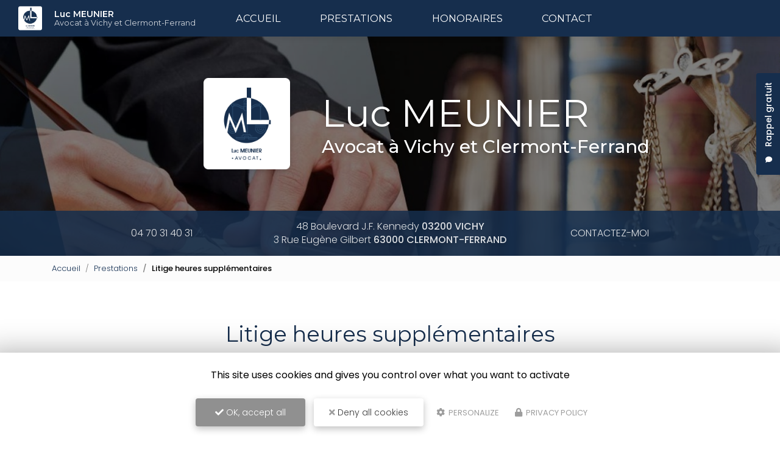

--- FILE ---
content_type: text/html; charset=UTF-8
request_url: https://www.meunier-luc-avocat.fr/prestations/litige-heures-supplementaires
body_size: 9351
content:
 
<!DOCTYPE html>
<html lang="fr" dir="ltr" prefix="content: http://purl.org/rss/1.0/modules/content/  dc: http://purl.org/dc/terms/  foaf: http://xmlns.com/foaf/0.1/  og: http://ogp.me/ns#  rdfs: http://www.w3.org/2000/01/rdf-schema#  schema: http://schema.org/  sioc: http://rdfs.org/sioc/ns#  sioct: http://rdfs.org/sioc/types#  skos: http://www.w3.org/2004/02/skos/core#  xsd: http://www.w3.org/2001/XMLSchema# ">
  <head>
    <meta charset="utf-8" />
<noscript><style>form.antibot * :not(.antibot-message) { display: none !important; }</style>
</noscript><script>var _paq = _paq || [];(function(){var u=(("https:" == document.location.protocol) ? "https://matomo.cliken-web.com/" : "http://matomo.cliken-web.com/");_paq.push(["setSiteId", "2988"]);_paq.push(["setTrackerUrl", u+"matomo.php"]);_paq.push(["setDoNotTrack", 1]);document.addEventListener('DOMContentLoaded', function () {
  const phoneLinks = document.querySelectorAll('a[href^="tel:"]');
  phoneLinks.forEach(function (link) {
    const phoneNumber = link.getAttribute('href').replace('tel:', '');
    link.addEventListener('click', function () {
      trackPhoneClick(phoneNumber);
    });
  });
});

function trackPhoneClick(phoneNumber) {
  if (typeof _paq !== 'undefined') {
    _paq.push(['trackEvent', 'Telephone', 'Clic', phoneNumber]);
  }
};if (!window.matomo_search_results_active) {_paq.push(["trackPageView"]);}_paq.push(["setIgnoreClasses", ["no-tracking","colorbox"]]);_paq.push(["enableLinkTracking"]);var d=document,g=d.createElement("script"),s=d.getElementsByTagName("script")[0];g.type="text/javascript";g.defer=true;g.async=true;g.src=u+"matomo.js";s.parentNode.insertBefore(g,s);})();</script>
<meta name="description" content="En cas de litige heures supplémentaires, on peut solliciter les services d’un avocat spécialisé comme notre cabinet Luc Meunier basé à Clermont-Ferrand." />
<link rel="shortlink" href="https://www.meunier-luc-avocat.fr/prestations/litige-heures-supplementaires" />
<link rel="canonical" href="https://www.meunier-luc-avocat.fr/prestations/litige-heures-supplementaires" />
<link rel="image_src" href="sites/6996cw1124/files/default_images/default-actu.jpg" />
<meta property="og:site_name" content="Luc MEUNIER" />
<meta property="og:type" content="Site web" />
<meta property="og:url" content="https://www.meunier-luc-avocat.fr/prestations/litige-heures-supplementaires" />
<meta property="og:title" content="Litige heures supplémentaires" />
<meta property="og:description" content="En cas de litige heures supplémentaires, on peut solliciter les services d’un avocat spécialisé comme notre cabinet Luc Meunier basé à Clermont-Ferrand." />
<meta property="og:image" content="https://www.meunier-luc-avocat.fr/sites/6996cw1124/files/default_images/default-actu.jpg" />
<meta name="MobileOptimized" content="width" />
<meta name="HandheldFriendly" content="true" />
<meta name="viewport" content="width=device-width, initial-scale=1, shrink-to-fit=no" />
<meta http-equiv="x-ua-compatible" content="ie=edge" />
<link rel="icon" href="/sites/6996cw1124/files/favicon.png" type="image/png" />

    <title>Litige heures supplémentaires | Luc MEUNIER</title>
    <link rel="stylesheet" media="all" href="/sites/6996cw1124/files/css/css_6lAxN4KU-tZiJ4258GGGEIcpXTZDZOpOnn2b5Er4rdw.css" />
<link rel="stylesheet" media="all" href="/sites/6996cw1124/files/css/css_GIYOmpcGjR46CNyEzhKpiTf5-n_IjnsKfMka0H998CI.css" />
<link rel="stylesheet" media="all" href="//use.fontawesome.com/releases/v5.13.0/css/all.css" />
<link rel="stylesheet" media="all" href="/sites/6996cw1124/files/css/css_hvCyXd51OQ6x1Xi5tFrCosXYNUuPf8U-jAyz-Ox0Z0A.css" />

    <script type="application/json" data-drupal-selector="drupal-settings-json">{"path":{"baseUrl":"\/","scriptPath":null,"pathPrefix":"","currentPath":"node\/26","currentPathIsAdmin":false,"isFront":false,"currentLanguage":"fr"},"pluralDelimiter":"\u0003","suppressDeprecationErrors":true,"colorbox":{"transition":"elastic","speed":350,"opacity":0.85,"slideshow":false,"slideshowAuto":true,"slideshowSpeed":2500,"slideshowStart":"start slideshow","slideshowStop":"stopper le diaporama","current":"{current} sur {total}","previous":"\u00ab Pr\u00e9c.","next":"Suivant \u00bb","close":"Close","overlayClose":true,"returnFocus":true,"maxWidth":"98%","maxHeight":"98%","initialWidth":"300","initialHeight":"250","fixed":true,"scrolling":true,"mobiledetect":false,"mobiledevicewidth":"480px"},"tarteAuCitron":{"cwGgaToken":"xxx-aaa","youtube":0,"cookiesUri":"\/cookies"},"matomo":{"disableCookies":false,"trackMailto":true,"trackColorbox":true},"ajaxTrustedUrl":{"form_action_p_pvdeGsVG5zNF_XLGPTvYSKCf43t8qZYSwcfZl2uzM":true},"antibot":{"forms":{"webform-submission-contact-node-26-add-form":{"id":"webform-submission-contact-node-26-add-form","key":"wQRumxZT8KtE9PyuJQbMCtiCeNzlEe4EbQVqHYbd6PE"},"webform-submission-flottant-rappel-gratuit-node-26-add-form":{"id":"webform-submission-flottant-rappel-gratuit-node-26-add-form","key":"rRl53JUmd1jXY4ri-w_UW2TE5_zRzwUOFHl-wZu0jHs"}}},"user":{"uid":0,"permissionsHash":"77024e4891eb2cca81932163e78a9392c911d1ddf3bcf9ea463f005fa014b07f"}}</script>
<script src="/sites/6996cw1124/files/js/js_qiOJboP-yBXBXBBhvL2qDO7h1UkXyuHFzC-ny51asMo.js"></script>
<script src="/libraries/tarteaucitron/tarteaucitron.js?t99hs4"></script>
<script src="/sites/6996cw1124/files/js/js_gkaRMNN1FmJoHBhn2lScq79YXkgdo-94W4Zu3wuoCyM.js"></script>

  </head>
  <body class="layout-no-sidebars page-node-26 not-front path-node node--type-soref-article">
    <a href="#main-content" class="visually-hidden focusable skip-link">
      Aller au contenu principal
    </a>
    
      <div class="dialog-off-canvas-main-canvas" data-off-canvas-main-canvas>
    <div id="page-wrapper">
    <div id="page">
        <header id="header" class="header" role="banner" aria-label="Entête du site">
            <div class="cw-navbar">
                                                        <nav class="navbar navbar-expand-lg" id="navbar-main">
                                                <div class="container">                                          <div class="navbar-logo">
            <a href="/" title="Luc MEUNIER | Avocat à Vichy et Clermont-Ferrand" rel="home">
                <img src="/sites/6996cw1124/files/mini-logo.png" alt="Luc MEUNIER | Avocat à Vichy et Clermont-Ferrand" class="img-fluid align-top"/>
            </a>
        </div>
                <div class="navbar-brand">
            <a href="/" title="Luc MEUNIER | Avocat à Vichy et Clermont-Ferrand" rel="home">
                                    <div class="site-name">
                        Luc MEUNIER

                    </div>
                                                    <div class="align-top site-slogan">
                        Avocat à Vichy et Clermont-Ferrand
                    </div>
                            </a>
        </div>
    <div id="block-cwfloatblock" class="block-float block block-cw-float-block">
  
    
      <div class="content">
      <div class="flb-btn">
    <button class="btn btn-primary">Rappel gratuit</button>
</div>

<div class="flb-block">
    <div class="flb-title">
        <div class="flb-label">Rappel gratuit</div>
        <div class="flb-icon"><i class="fas fa-comment"></i></div>
    </div>
    <div class="flb-content">
        <div class="flb-wrapper">
            
<form class="webform-submission-form webform-submission-add-form webform-submission-flottant-rappel-gratuit-form webform-submission-flottant-rappel-gratuit-add-form webform-submission-flottant-rappel-gratuit-node-26-form webform-submission-flottant-rappel-gratuit-node-26-add-form js-webform-details-toggle webform-details-toggle antibot" data-drupal-selector="webform-submission-flottant-rappel-gratuit-node-26-add-form" data-action="/prestations/litige-heures-supplementaires" action="/antibot" method="post" id="webform-submission-flottant-rappel-gratuit-node-26-add-form" accept-charset="UTF-8">
  
  <noscript>
  <div class="antibot-no-js antibot-message antibot-message-warning">You must have JavaScript enabled to use this form.</div>
</noscript>




          <fieldset class="js-form-item js-form-type-textfield form-type-textfield js-form-item-sujet form-item-sujet form-no-label form-group">
          <label for="edit-sujet" class="sr-only js-form-required form-required">Sujet</label>
                    <input data-drupal-selector="edit-sujet" type="text" id="edit-sujet" name="sujet" value="" size="60" maxlength="255" placeholder="Sujet" class="required form-control" required="required" aria-required="true" />

                      </fieldset>




          <fieldset class="js-form-item js-form-type-textfield form-type-textfield js-form-item-nom-prenom form-item-nom-prenom form-no-label form-group">
          <label for="edit-nom-prenom" class="sr-only js-form-required form-required">Nom Prénom</label>
                    <input data-drupal-selector="edit-nom-prenom" type="text" id="edit-nom-prenom" name="nom_prenom" value="" size="60" maxlength="255" placeholder="Nom Prénom" class="required form-control" required="required" aria-required="true" />

                      </fieldset>




          <fieldset class="js-form-item js-form-type-tel form-type-tel js-form-item-telephone form-item-telephone form-no-label form-group">
          <label for="edit-telephone--2" class="sr-only js-form-required form-required">Téléphone</label>
                    <input data-drupal-selector="edit-telephone" type="tel" id="edit-telephone--2" name="telephone" value="" size="30" maxlength="128" placeholder="Téléphone" class="form-tel required form-control" required="required" aria-required="true" />

                      </fieldset>


                

  <div class="allow-rgpd js-form-item js-form-type-checkbox checkbox form-check js-form-item-acceptation-rgpd form-item-acceptation-rgpd form-no-label">
                <input data-drupal-selector="edit-acceptation-rgpd" aria-describedby="edit-acceptation-rgpd--2--description" type="checkbox" id="edit-acceptation-rgpd--2" name="acceptation_rgpd" value="allow-rgpd" class="form-checkbox required form-check-input" required="required" aria-required="true">
                      <small class="description text-muted">
        <div id="edit-acceptation-rgpd--2--description" class="webform-element-description">J&#39;accepte la <a href="/cookies">politique de confidentialit&eacute;.</a></div>

      </small>
      </div>
<div data-drupal-selector="edit-actions" class="form-actions webform-actions js-form-wrapper form-group" id="edit-actions--3"><input class="webform-button--submit button button--primary js-form-submit form-submit btn btn-primary form-control" data-drupal-selector="edit-actions-submit-2" type="submit" id="edit-actions-submit--2" name="op" value="Envoyer" />

</div>
<input data-drupal-selector="edit-antibot-key" type="hidden" name="antibot_key" value="" class="form-control" />
<input autocomplete="off" data-drupal-selector="form-mu5mjik6qyd9-ejvdj8zkn1ckmanxg9tr-pwxzirxoc" type="hidden" name="form_build_id" value="form-mu5mjiK6qyd9-ejvDJ8ZkN1cKmaNXg9tr-pWXZIrXoc" class="form-control" />
<input data-drupal-selector="edit-webform-submission-flottant-rappel-gratuit-node-26-add-form" type="hidden" name="form_id" value="webform_submission_flottant_rappel_gratuit_node_26_add_form" class="form-control" />


  
</form>

        </div>
    </div>
</div>

    </div>
  </div>


                                                            <button class="navbar-toggler navbar-toggler-right" type="button" data-toggle="collapse"
                                        data-target="#CollapsingNavbar" aria-controls="CollapsingNavbar"
                                        aria-expanded="false" aria-label="Toggle navigation"><span
                                            id="toggler-line-1" class="navbar-toggler-icon"></span><span
                                            id="toggler-line-2" class="navbar-toggler-icon"></span><span
                                            id="toggler-line-3" class="navbar-toggler-icon"></span></button>
                                <div class="collapse navbar-collapse" id="CollapsingNavbar">
                                      <nav role="navigation" aria-labelledby="block-cw-sass-bs4-main-menu-menu" id="block-cw-sass-bs4-main-menu" class="block block-menu navigation menu--main">
            
  <div class="sr-only" id="block-cw-sass-bs4-main-menu-menu">Navigation principale</div>
  

        
              <ul block="block-cw-sass-bs4-main-menu" class="clearfix nav navbar-nav">
                    <li class="nav-item">
                          <a href="/" class="nav-link nav-link--" data-drupal-link-system-path="&lt;front&gt;">Accueil</a>
              </li>
                <li class="nav-item">
                          <a href="/cabinet-d-avocat-a-cusset" class="nav-link nav-link--cabinet-d-avocat-a-cusset" data-drupal-link-system-path="node/3">Prestations</a>
              </li>
                <li class="nav-item">
                          <a href="/bareme-indicatif-frais-d-honoraires" class="nav-link nav-link--bareme-indicatif-frais-d-honoraires" data-drupal-link-system-path="node/17">Honoraires</a>
              </li>
                <li class="nav-item">
                          <a href="/contactez-moi-luc-meunier-avocat-a-vichy-a-clermont-ferrand" class="nav-link nav-link--contactez-moi-luc-meunier-avocat-a-vichy-a-clermont-ferrand" data-drupal-link-system-path="node/2">Contact</a>
              </li>
        </ul>
  


  </nav>


                                                                    </div>
                                                                                                            </div>                    </nav>
                            </div>
                            <div class="cw-jumbotron">
                    <aside class="w-100 section" role="complementary">
                          <section class="region region-jumbotron">
    <div id="block-jumbotron-logo-slogan" class="jumbotron-bloc-principal block block-block-content block-block-content5a16c1c8-18de-4fec-8d92-f1366c4da0be">
  
    
      <div class="content">
      
            <div class="clearfix text-formatted field field--name-body field--type-text-with-summary field--label-hidden field__item"><div class="jumbotron-bloc-principal-child-1">
  <div class="jumbotron-logo"><a href="/"><img alt="Luc MEUNIER" data-entity-type="file" src="/sites/6996cw1124/files/logo.png" /></a>
  </div>
</div>
<div class="jumbotron-bloc-principal-child-2 lg-text-left ml-lg-4">
  <div class="jumbotron-denomination"><strong>Luc MEUNIER</strong>
  </div>
  <div class="jumbotron-slogan"><strong>Avocat à Vichy et Clermont-Ferrand</strong>
  </div>
</div>
</div>
      
    </div>
  </div>
<div id="block-jumbotronblocinfos" class="jumbotron-bloc-infos block block-block-content block-block-content03eaa351-11bb-4820-87e0-c6fb612f9721">
  
    
      <div class="content">
      
            <div class="clearfix text-formatted field field--name-body field--type-text-with-summary field--label-hidden field__item"><div class="jumbotron-telephone col-lg-3 text-align-center text-lg-left"><a href="tel:04 70 31 40 31">04 70 31 40 31</a></div>

<div class="jumbotron-adresse col-lg-6 text-align-center"><!--i class="fas fa-map-marker-alt d-none d-lg-inline mr-10"></i--><a href="https://maps.app.goo.gl/h8AmoJ6RNCtzKanf8" id="adr1" target="_blank">48 Boulevard J.F. Kennedy <b>03200 VICHY</b></a><br /><a href="https://maps.app.goo.gl/a2jNqS3sGHLCzR4u5" target="_blank">3 Rue Eugène Gilbert <b>63000 CLERMONT-FERRAND</b></a></div>

<div class="jumbotron-bouton-2 col-lg-3 text-align-center text-lg-right"><a href="/contactez-moi-luc-meunier-avocat-a-vichy-a-clermont-ferrand">Contactez-moi</a></div>
</div>
      
    </div>
  </div>

  </section>

                    </aside>
                </div>
                    </header>
                    <div class="highlighted">
                <aside class="container-fluid section clearfix" role="complementary">
                      <div data-drupal-messages-fallback class="hidden"></div>


                </aside>
            </div>
                          <div id="block-breadcrumbs" class="cw-breadcrumb block block-system block-system-breadcrumb-block">
  
    
      <div class="content">
      

  <nav role="navigation" aria-label="breadcrumb">
    <ol class="breadcrumb">
                  <li class="breadcrumb-item ">
          <a href="/">Accueil</a>
        </li>
                        <li class="breadcrumb-item ">
          <a href="/cabinet-d-avocat-a-cusset">Prestations</a>
        </li>
                        <li class="breadcrumb-item active">
          Litige heures supplémentaires
        </li>
              </ol>
  </nav>

    </div>
  </div>


        <div id="main-wrapper" class="layout-main-wrapper clearfix">
                            <div id="main" class="container-fluid">
                    <div class="row row-offcanvas row-offcanvas-left clearfix">
                        <main class="main-content col" id="content" role="main">
                            <section class="section">
                                <a id="main-content" tabindex="-1"></a>
                                  <div id="block-cw-sass-bs4-page-title" class="block block-core block-page-title-block">
  
    
      <div class="content">
      
  <h1 class="title"><span class="field field--name-title field--type-string field--label-hidden">Litige heures supplémentaires</span>
</h1>


    </div>
  </div>
<div id="block-cw-sass-bs4-content" class="block block-system block-system-main-block">
  
    
      <div class="content">
      


<article role="article" about="/prestations/litige-heures-supplementaires" class="node node--type-soref-article node--promoted node--view-mode-full clearfix">
    <div class="node__content clearfix cw-container">
                                    
            <div class="field field--name-field-soref-article-image field--type-image field--label-hidden field__item">
<a href="https://www.meunier-luc-avocat.fr/sites/6996cw1124/files/styles/wide/public/2024-12/avocat-cusset-1.jpg.webp?itok=rqyKyIVj" title="Litige heures supplémentaires, Vichy, Luc Meunier" data-colorbox-gallery="gallery-soref_article-26-bbMz9ezr_DM" class="colorbox" data-cbox-img-attrs="{&quot;alt&quot;:&quot;Litige heures supplémentaires, Vichy, Luc Meunier&quot;}"><img src="/sites/6996cw1124/files/styles/type_de_contenu/public/2024-12/avocat-cusset-1.jpg.webp?itok=UtDB8hpo" width="760" height="507" alt="Litige heures supplémentaires, Vichy, Luc Meunier" loading="lazy" typeof="foaf:Image" class="image-style-type-de-contenu" />


    <span class="show-more">
        <span class="icon"></span>
        <span class="title">Zoomer</span>
    </span>
</a>
</div>
      
                    
        
            <div class="clearfix text-formatted field field--name-body field--type-text-with-summary field--label-hidden field__item"><p>En cas de litige heures supplémentaires, on peut solliciter les services d’un avocat spécialisé comme notre cabinet <strong>Luc Meunier</strong> basé à <strong>Clermont-Ferrand</strong>.</p>

<p>Pour un litige heures supplémentaires, le Conseil de Prud’hommes doit être saisi. Le salarié doit alors apporter des éléments précis et circonstanciés afin d’appuyer sa demande de paiement de ses heures supplémentaires. Pour bénéficier de conseils avisés et mettre toutes les chances de son côté, rien de mieux que de se rapprocher d’un avocat spécialisé prud’hommes comme notre cabinet <strong>Luc Meunier</strong>, qui intervient dans le département du <strong>Puy-de-Dôme</strong>.</p>
</div>
      
    </div>
</article>

    <section class="sf-galerie-section galerie-section">
        
    </section>

    </div>
  </div>
<div id="block-soref-queries" class="container block block-soref block-soref-queries">
  
      <div class="title-h2" >Luc MEUNIER : Savoir-faire et services</div>
    
      <div class="content">
        <div class="text-center text-align-justify" style="max-height: 120px; overflow-y: auto;">
          <a href="/infos/prendre-rendez-vous-avocat-specialise-en-droit-du-travail/Q5">Prendre rendez-vous avec un avocat spécialisé en droit du travail</a>
              &nbsp;|&nbsp;
                <a href="/infos/prendre-rendez-vous-avocat-specialise-en-droit-social/Q7">Prendre rendez-vous avec un avocat spécialisé en droit social</a>
              &nbsp;|&nbsp;
                <a href="/infos/prendre-rendez-vous-avocat-specialise-en-droit-immobilier/Q6">Prendre rendez-vous avec un avocat spécialisé en droit immobilier</a>
            </div>

    </div>
  </div>


                            </section>
                        </main>
                                                                    </div>
                </div>
                    </div>
                    <div class="featured-bottom">
                <aside class="clearfix" role="complementary">
                      <section class="region region-featured-bottom-first">
    <div id="block-actiontel" class="block-call-to-action cw-pt block block-block-content block-block-contentc3994503-5275-4b23-a38e-f91809c3a4bb">
  
    
      <div class="content">
      
            <div class="clearfix text-formatted field field--name-body field--type-text-with-summary field--label-hidden field__item"><div class="container text-center wow fadeIn">
<div class="title-h2 mt-0">Contactez-moi</div>

<div class="cta-number"><span class="text-nowrap"><a href="tel:04 70 31 40 31">04 70 31 40 31</a></span></div>
</div>
</div>
      
    </div>
  </div>
<div id="block-actionbtn" class="block-call-to-action mt-3 block block-block-content block-block-content0c502c91-7db5-4100-9711-76ed1cf45cfb">
  
    
      <div class="content">
      
            <div class="clearfix text-formatted field field--name-body field--type-text-with-summary field--label-hidden field__item"><div class="container content px-30">
  <div class="justify-content-md-center text-center">
    <p class="mt-4"><a class="btn btn-secondary btn-sm-280 wow fadeIn" href="/contactez-moi-luc-meunier-avocat-a-vichy-a-clermont-ferrand">Envoyer un message</a>
    </p>
  </div>
</div>
</div>
      
    </div>
  </div>
<div id="block-addtoanyblock" class="block-addtoany cw-py block block-cw-add-to-any block-cw-add-to-any-block">
  
    
      <div class="content">
      <div class="container">
<div class="title-h4">Partagez cette page </div>
<!-- AddToAny BEGIN -->
<div class="a2a_kit a2a_kit_size_32 a2a_default_style">
<a class="a2a_button_facebook"></a>
<a class="a2a_button_x"></a>
<a class="a2a_button_email"></a>
</div>
<!-- AddToAny END -->
</div>

    </div>
  </div>

  </section>

                      <section class="region region-featured-bottom-second">
    <div id="block-parallax" class="parallax parallax-bg block-parallax-front cw-py block block-block-content block-block-contentd0d9d995-7024-46d6-a575-67bcc197aebb">
  
    
      <div class="content">
      
            <div class="clearfix text-formatted field field--name-body field--type-text-with-summary field--label-hidden field__item"><div class="container px-30 px-sm-15">

  <p class="wow fadeInRight">14 ans d'expérience dans le droit du travail, le droit social,
    <br />
    le droit immobilier et le droit de la construction
  </p>
</div>
</div>
      
    </div>
  </div>

  </section>

                      <section class="region region-featured-bottom-third">
    <div class="views-element-container block block-views block-views-blockactualites-block-1" id="block-views-block-actualites-block-1">
  
    
      <div class="content">
      <div><div class="bloc-actualites bloc-carousel cw-py-2 view view-actualites view-id-actualites view-display-id-block_1 js-view-dom-id-72a074d0e8916a2b739f31f3e12e0ebafe21b399ac835cbb1ece0ca3f5c06c7c">
  
    
      
      <div class="view-content row">
      <div id="views-bootstrap-actualites-block-1" class="carousel slide"
    data-interval="6000"
     data-ride="carousel"     data-pause="false"
>
    
    <div class="carousel-inner">
                    <div class="carousel-item active">
        
                                                            <div class="cw-card">
    <div class="cw-card-thumb">
       <a href="/actualites/cette-actu-sera-personalise-a-la-dupli"><img src="/sites/6996cw1124/files/styles/bloc_actualite/public/default_images/default-actu.jpg.webp?itok=1KUpropS">
            <span class="show-more">
                <span class="icon"></span>
                <span class="title">En savoir +</span>
            </span>
        </a>
    </div>
    <div class="cw-card-summary">
        <div class="cw-card-date"><time datetime="2024-12-19T12:00:00Z" class="datetime">19/12/2024</time>
</div>
        <div class="cw-card-content">
             <div class="cw-card-title"><strong><a href="/actualites/cette-actu-sera-personalise-a-la-dupli" hreflang="fr">Nouveau support de communication web</a></strong></div>
             <div class="cw-card-text"><strong>Luc MEUNIER à Vichy </strong>vous présente son nouveau support de communication web réalisé par la société <strong>Cliken Web PRO</strong>.


Vous souhaitant une agréable visite, si vous avez…</div>
             
        </div>
        <div class="cw-card-show"><a href="/actualites" class="btn btn-primary">Toute l'actualité</a></div>
    </div>
</div>
                                        </div>
      </div>
    </div>
    </div>
  
          </div>
</div>

    </div>
  </div>

  </section>

                </aside>
            </div>
                <footer class="site-footer">
                                                <div class="site-footer__top clearfix">
                        
                          <section class="region region-footer-second">
    <div class="section-wrapper">
      <div id="block-footercoordonnees" class="block-ft-coordonnees wow fadeIn text-center text-lg-left col-lg-5 m-auto block block-block-content block-block-content664dd42e-39e4-42c7-86ba-8ff4f338be5c">
  
    
      <div class="content">
      
            <div class="clearfix text-formatted field field--name-body field--type-text-with-summary field--label-hidden field__item"><div class="content wow fadeInLeft text-align-center">
<p class="ft-logo mb-4"><a href="/"><img alt="Luc MEUNIER" data-entity-type="file" height="98" src="/sites/6996cw1124/files/logo-bottom.png" /></a></p>
<!-- p class="ft-denomination mb-0"><strong>Luc MEUNIER</strong>
  </p -->

<p class="ft-slogan mb-4"><strong>Avocat à Vichy et Clermont-Ferrand</strong></p>

<p class="ft-adresse">48 Boulevard J.F. Kennedy<br />
03200 VICHY</p>

<p class="ft-adresse">3 Rue Eugène Gilbert<br />
63000 CLERMONT-FERRAND</p>

<p class="ft-telephone"><a href="tel:04 70 31 40 31">04 70 31 40 31</a></p>

<p class="ft-horaire">Lundi au vendredi :  <br />
08h30 à 12h30 - 14h à 19h</p>
</div>
</div>
      
    </div>
  </div>
<div id="block-webform" class="block-wf-contact wow fadeIn col-lg-7 m-auto block block-webform block-webform-block">
  
      <div class="title-h2" >Envoyez un message</div>
    
      <div class="content">
      
<form class="webform-submission-form webform-submission-add-form webform-submission-contact-form webform-submission-contact-add-form webform-submission-contact-node-26-form webform-submission-contact-node-26-add-form container js-webform-details-toggle webform-details-toggle antibot" data-drupal-selector="webform-submission-contact-node-26-add-form" data-action="/prestations/litige-heures-supplementaires" action="/antibot" method="post" id="webform-submission-contact-node-26-add-form" accept-charset="UTF-8">
  
  <noscript>
  <div class="antibot-no-js antibot-message antibot-message-warning">You must have JavaScript enabled to use this form.</div>
</noscript>
<div class="mb-0 webform-flexbox js-webform-flexbox js-form-wrapper form-group" data-drupal-selector="edit-identite" id="edit-identite"><div class="webform-flex webform-flex--1"><div class="webform-flex--container">



          <fieldset class="js-form-item js-form-type-textfield form-type-textfield js-form-item-name form-item-name form-no-label form-group">
          <label for="edit-name" class="sr-only js-form-required form-required">Nom Prénom</label>
                    <input autocomplete="" data-drupal-selector="edit-name" type="text" id="edit-name" name="name" value="" size="60" maxlength="255" placeholder="Nom Prénom" class="required form-control" required="required" aria-required="true" />

                      </fieldset>
</div></div><div class="webform-flex webform-flex--1"><div class="webform-flex--container">



          <fieldset class="js-form-item js-form-type-textfield form-type-textfield js-form-item-societe form-item-societe form-no-label form-group">
          <label for="edit-societe" class="sr-only">Société</label>
                    <input data-drupal-selector="edit-societe" type="text" id="edit-societe" name="societe" value="" size="60" maxlength="255" placeholder="Société" class="form-control" />

                      </fieldset>
</div></div></div>
<div class="mb-0 webform-flexbox js-webform-flexbox js-form-wrapper form-group" data-drupal-selector="edit-coordonnees" id="edit-coordonnees"><div class="webform-flex webform-flex--1"><div class="webform-flex--container">



          <fieldset class="js-form-item js-form-type-email form-type-email js-form-item-email form-item-email form-no-label form-group">
          <label for="edit-email" class="sr-only js-form-required form-required">Email</label>
                    <input data-drupal-selector="edit-email" type="email" id="edit-email" name="email" value="" size="60" maxlength="254" placeholder="Email" class="form-email required form-control" required="required" aria-required="true" />

                      </fieldset>
</div></div><div class="webform-flex webform-flex--1"><div class="webform-flex--container">



          <fieldset class="js-form-item js-form-type-tel form-type-tel js-form-item-telephone form-item-telephone form-no-label form-group">
          <label for="edit-telephone" class="sr-only js-form-required form-required">Téléphone</label>
                    <input minlength="10" data-drupal-selector="edit-telephone" type="tel" id="edit-telephone" name="telephone" value="" size="30" maxlength="20" placeholder="Téléphone" class="form-tel required form-control" required="required" aria-required="true" />

                      </fieldset>
</div></div></div>




          <fieldset class="wrapcss js-form-item js-form-type-textarea form-type-textarea js-form-item-message form-item-message form-no-label form-group">
          <label for="edit-message" class="sr-only js-form-required form-required">Message</label>
                    <div class="form-textarea-wrapper">
  <textarea class="elemcss form-textarea required form-control resize-vertical" data-drupal-selector="edit-message" id="edit-message" name="message" rows="9" cols="60" placeholder="Message" required="required" aria-required="true"></textarea>
</div>

                      </fieldset>


                

  <div class="js-form-item js-form-type-checkbox checkbox form-check js-form-item-acceptation-rgpd form-item-acceptation-rgpd form-no-label">
                <input data-drupal-selector="edit-acceptation-rgpd" aria-describedby="edit-acceptation-rgpd--description" type="checkbox" id="edit-acceptation-rgpd" name="acceptation_rgpd" value="allow_rgpd" class="form-checkbox required form-check-input" required="required" aria-required="true">
                      <small class="description text-muted">
        <div id="edit-acceptation-rgpd--description" class="webform-element-description">J&#39;autorise ce site &agrave; conserver l&#39;ensemble des donn&eacute;es transmises dans ce formulaire pour faciliter le suivi et le traitement de ma demande. <em>(Aucune exploitation commerciale ne sera faite des donn&eacute;es conserv&eacute;es. Voir notre&nbsp;<a href="/mentions-legales#gestion-donnees-personnelles">politique de confidentialit&eacute;</a>)</em></div>

      </small>
      </div>
<div class="mb-0 form-actions webform-actions js-form-wrapper form-group" data-drupal-selector="edit-actions" id="edit-actions"><input class="webform-button--submit button button--primary js-form-submit form-submit btn btn-primary form-control" data-drupal-selector="edit-actions-submit" type="submit" id="edit-actions-submit" name="op" value="Envoyer" />

</div>
<input data-drupal-selector="edit-antibot-key" type="hidden" name="antibot_key" value="" class="form-control" />
<input autocomplete="off" data-drupal-selector="form-eyfndwihzfdzeoyxwy6s-juomf99lqxuykdqrwk6emq" type="hidden" name="form_build_id" value="form-EyFNdwIHzFDzEoYXwy6s_jUOmF99lQXuyKDqrWk6EmQ" class="form-control" />
<input data-drupal-selector="edit-webform-submission-contact-node-26-add-form" type="hidden" name="form_id" value="webform_submission_contact_node_26_add_form" class="form-control" />


  
</form>

    </div>
  </div>

    </div>
  </section>

                          <section class="region region-footer-third">
    <div id="block-footermap" class="block-map block block-block-content block-block-contentb2f274b9-c0df-489a-bc75-991199a5b3f9">
  
    
      <div class="content">
      
            <div class="clearfix text-formatted field field--name-body field--type-text-with-summary field--label-hidden field__item"><div class="map"><a id="footer-map-adr1"> </a></div>
</div>
      
    </div>
  </div>

  </section>

                        
                    </div>
                                                    <div class="site-footer__bottom">
                          <section class="region region-footer-fifth">
    <div id="block-footerinfos" class="infos-bottom block block-block-content block-block-content126908a4-83a7-420a-98ff-776a16663443">
  
    
      <div class="content">
      
            <div class="clearfix text-formatted field field--name-body field--type-text-with-summary field--label-hidden field__item"><div class="container">
  <div class="row text-center">
    <div class="col-lg-6">
      <div class="content text-lg-left">
        <div><strong>Luc MEUNIER, Avocat à Vichy</strong>
          <br /><a href="/mentions-legales">Mentions légales</a> - <a href="/plan-du-site">Plan du site</a> - <a href="/liens-utiles">Liens utiles</a> - <a id="tarteaucitronManager" type="button">Cookies</a>
        </div>
      </div>
    </div>
    <div class="col-lg-6 xs-mt-40 lg-mt-0 text-lg-right">
      <div class="content crea">
        <div><a href="https://www.cliken-web.com/" target="_blank"><img alt="" src="/sites/_shared/logo-xs-cw-wc.png" />Création et référencement de site Internet
          <br />
          Demande de Devis</a>
        </div>
      </div>
    </div>
  </div>
</div>
</div>
      
    </div>
  </div>
<div id="block-soref-footer" class="soref-bottom block block-soref block-soref-footer">
  
    
      <div class="content">
      <section id="bloc-soref-footer-content">
    <div class="container">
        <!--    <div id="soref-bottom-overlay"></div>-->
        <div><a href="/avocat-droit-social/secteurs">Secteur</a> -
            <a href="#soref-footer-content-collapse" class="toggle-soref-footer-content-collapse">
                En savoir +
            </a>
            <div id="soref-footer-content-collapse">
                <div class="pt-10 soref-footer-content">
                    <div class="row">
                        <div class="col-md-4">
                            <div class="soref-footer-title">
                                <div class="soref-footer-title-name"><strong>Luc MEUNIER</strong></div>
                                <div class="soref-footer-title-sitemap"><a href="/sitemap.xml" target="_blank" class="ml-10">Sitemap</a></div>
                            </div>
                            <div class="soref-footer-txt mt-15 mb-15"><p><strong>Luc MEUNIER,</strong> <strong>Avocat à Vichy</strong></p>
</div>
                            <a href="#" class="toggle-soref-footer-content-collapse"><i class="fa fa-caret-up"
                                                                                        aria-hidden="true"></i>
                                Fermer</a>
                        </div>
                        <div class="col-md-4">
                            <div class="soref-footer-title"><strong>Avocat à Vichy</strong></div>
                            <ul class="mt-15">
                                                                    <li>
                                        <a href="/prestations/litige-accident-du-travail">Litige accident du travail</a>
                                    </li>
                                                                    <li>
                                        <a href="/prestations/litige-contrat-de-travail">Litige contrat de travail</a>
                                    </li>
                                                                    <li>
                                        <a href="/prestations/litige-licenciement">Litige licenciement</a>
                                    </li>
                                                                    <li>
                                        <a href="/prestations/litige-locataire-immobilier">Litige locataire immobilier</a>
                                    </li>
                                                                    <li>
                                        <a href="/prestations/litige-maladies-professionnelles">Litige maladies professionnelles</a>
                                    </li>
                                                                    <li>
                                        <a href="/prestations/litige-proprietaire-immobilier">Litige propriétaire immobilier</a>
                                    </li>
                                                            </ul>
                        </div>
                        <div class="col-md-4">
                            <div class="soref-footer-title"><strong>Zone géographique</strong></div>
                            <ul class="mt-15">
                                                                    <li><a href="/avocat/clermont-ferrand/Z10" title="Avocat Clermont-Ferrand - Luc MEUNIER">Clermont-Ferrand</a></li>
                                                                    <li><a href="/avocat/cournon-d-auvergne/Z15" title="Avocat Cournon-d&#039;Auvergne - Luc MEUNIER">Cournon-d&#039;Auvergne</a></li>
                                                                    <li><a href="/avocat/cusset/Z12" title="Avocat Cusset - Luc MEUNIER">Cusset</a></li>
                                                                    <li><a href="/avocat/gannat/Z13" title="Avocat Gannat - Luc MEUNIER">Gannat</a></li>
                                                                    <li><a href="/avocat/montlucon/Z9" title="Avocat Montluçon - Luc MEUNIER">Montluçon</a></li>
                                                                    <li><a href="/avocat/moulins/Z8" title="Avocat Moulins - Luc MEUNIER">Moulins</a></li>
                                                            </ul>
                        </div>
                    </div>
                </div>
            </div>
        </div>
</section>

    </div>
  </div>

  </section>

                    </div>
                                    </footer>
    </div>
</div>

  </div>

    
    <script src="/sites/6996cw1124/files/js/js_MpPBj3sO2JdBq1bax7PH1afv6Oz-4SwnnR4tB0GkCzA.js"></script>
<script src="https://static.addtoany.com/menu/page.js"></script>
<script src="/sites/6996cw1124/files/js/js_HO-stqN_6tu-oBxuHt1xDkSFqK71oZ31cpDDtGXgQ1M.js"></script>

  </body>
</html>


--- FILE ---
content_type: text/css
request_url: https://www.meunier-luc-avocat.fr/sites/6996cw1124/files/css/css_GIYOmpcGjR46CNyEzhKpiTf5-n_IjnsKfMka0H998CI.css
body_size: 63995
content:
@import url("https://fonts.googleapis.com/css2?family=Poppins:wght@300;400;500;600&display=swap");@import url("https://fonts.googleapis.com/css2?family=Montserrat:ital,wght@0,100..900;1,100..900&display=swap");@import url("https://fonts.googleapis.com/css2?family=Julius+Sans+One&display=swap");.node__content{font-size:1.071em;margin-top:10px;}.node--view-mode-teaser{border-bottom:1px solid #d3d7d9;margin-bottom:30px;padding-bottom:15px;}.node--view-mode-teaser h2{margin-top:0;padding-top:0.5em;}.node--view-mode-teaser h2 a{color:#181818;}.node--view-mode-teaser.node--sticky{background:#f9f9f9;background:rgba(0,0,0,0.024);border:1px solid #d3d7d9;padding:0 15px 15px;}.node--view-mode-teaser .node__content{clear:none;font-size:1em;line-height:1.6;}.node__meta{font-size:0.857em;color:#68696b;margin-bottom:-5px;}.node__meta .field--name-field-user-picture img{float:left;margin:1px 20px 0 0;}[dir="rtl"] .node__meta .field--name-field-user-picture img{float:right;margin-left:20px;margin-right:0;}.node__links{text-align:right;font-size:0.93em;}[dir="rtl"] .node__links{text-align:left;}.node--unpublished{padding:20px 15px 0;}.node--unpublished .comment-text .comment-arrow{border-left:1px solid #fff4f4;border-right:1px solid #fff4f4;}
:root{--blue:#007bff;--indigo:#6610f2;--purple:#6f42c1;--pink:#e83e8c;--red:#dc3545;--orange:#fd7e14;--yellow:#ffc107;--green:#28a745;--teal:#20c997;--cyan:#17a2b8;--white:#fff;--gray:#818181;--gray-dark:#343434;--primary:#162E4D;--secondary:#0b1625;--success:#28a745;--info:#17a2b8;--warning:#ffc107;--danger:#dc3545;--light:#f9f9f9;--dark:#373737;--breakpoint-xs:0;--breakpoint-sm:576px;--breakpoint-md:768px;--breakpoint-lg:992px;--breakpoint-xl:1200px;--font-family-sans-serif:-apple-system,BlinkMacSystemFont,"Segoe UI",Roboto,"Helvetica Neue",Arial,"Noto Sans","Liberation Sans",sans-serif,"Apple Color Emoji","Segoe UI Emoji","Segoe UI Symbol","Noto Color Emoji";--font-family-monospace:SFMono-Regular,Menlo,Monaco,Consolas,"Liberation Mono","Courier New",monospace;}*,*::before,*::after{box-sizing:border-box;}html{font-family:sans-serif;line-height:1.15;-webkit-text-size-adjust:100%;-webkit-tap-highlight-color:rgba(0,0,0,0);}article,aside,figcaption,figure,footer,header,hgroup,main,nav,section{display:block;}body{margin:0;font-family:"Poppins",sans-serif;font-size:1rem;font-weight:300;line-height:1.4;color:#162E4D;text-align:left;background-color:#fff;}[tabindex="-1"]:focus:not(:focus-visible){outline:0 !important;}hr{box-sizing:content-box;height:0;overflow:visible;}h1,h2,h3,h4,h5,h6{margin-top:0;margin-bottom:0.6rem;}p{margin-top:0;margin-bottom:1rem;}abbr[title],abbr[data-original-title]{text-decoration:underline;text-decoration:underline dotted;cursor:help;border-bottom:0;text-decoration-skip-ink:none;}address{margin-bottom:1rem;font-style:normal;line-height:inherit;}ol,ul,dl{margin-top:0;margin-bottom:1rem;}ol ol,ul ul,ol ul,ul ol{margin-bottom:0;}dt{font-weight:700;}dd{margin-bottom:.5rem;margin-left:0;}blockquote{margin:0 0 1rem;}b,strong{font-weight:bolder;}small{font-size:80%;}sub,sup{position:relative;font-size:75%;line-height:0;vertical-align:baseline;}sub{bottom:-.25em;}sup{top:-.5em;}a{color:#3E6188;text-decoration:none;background-color:transparent;}a:hover{color:#4e7aab;text-decoration:none;}a:not([href]):not([class]){color:inherit;text-decoration:none;}a:not([href]):not([class]):hover{color:inherit;text-decoration:none;}pre,code,kbd,samp{font-family:SFMono-Regular,Menlo,Monaco,Consolas,"Liberation Mono","Courier New",monospace;font-size:1em;}pre{margin-top:0;margin-bottom:1rem;overflow:auto;-ms-overflow-style:scrollbar;}figure{margin:0 0 1rem;}img{vertical-align:middle;border-style:none;}svg{overflow:hidden;vertical-align:middle;}table{border-collapse:collapse;}caption{padding-top:0.75rem;padding-bottom:0.75rem;color:#818181;text-align:left;caption-side:bottom;}th{text-align:inherit;text-align:-webkit-match-parent;}label{display:inline-block;margin-bottom:0.5rem;}button{border-radius:0;}button:focus:not(:focus-visible){outline:0;}input,button,select,optgroup,textarea{margin:0;font-family:inherit;font-size:inherit;line-height:inherit;}button,input{overflow:visible;}button,select{text-transform:none;}[role="button"]{cursor:pointer;}select{word-wrap:normal;}button,[type="button"],[type="reset"],[type="submit"]{-webkit-appearance:button;}button:not(:disabled),[type="button"]:not(:disabled),[type="reset"]:not(:disabled),[type="submit"]:not(:disabled){cursor:pointer;}button::-moz-focus-inner,[type="button"]::-moz-focus-inner,[type="reset"]::-moz-focus-inner,[type="submit"]::-moz-focus-inner{padding:0;border-style:none;}input[type="radio"],input[type="checkbox"]{box-sizing:border-box;padding:0;}textarea{overflow:auto;resize:vertical;}fieldset{min-width:0;padding:0;margin:0;border:0;}legend{display:block;width:100%;max-width:100%;padding:0;margin-bottom:.5rem;font-size:1.5rem;line-height:inherit;color:inherit;white-space:normal;}progress{vertical-align:baseline;}[type="number"]::-webkit-inner-spin-button,[type="number"]::-webkit-outer-spin-button{height:auto;}[type="search"]{outline-offset:-2px;-webkit-appearance:none;}[type="search"]::-webkit-search-decoration{-webkit-appearance:none;}::-webkit-file-upload-button{font:inherit;-webkit-appearance:button;}output{display:inline-block;}summary{display:list-item;cursor:pointer;}template{display:none;}[hidden]{display:none !important;}h1,h2,h3,h4,h5,h6,.h1,.h2,.h3,.h4,.h5,.h6{margin-bottom:0.6rem;font-weight:500;line-height:1.3;}h1,.h1{font-size:2.2rem;}h2,.h2{font-size:1.7rem;}h3,.h3{font-size:1.25rem;}h4,.h4{font-size:1.15rem;}h5,.h5{font-size:1.1rem;}h6,.h6{font-size:1rem;}.lead{font-size:1.25rem;font-weight:300;}.display-1{font-size:6rem;font-weight:300;line-height:1.3;}.display-2{font-size:5.5rem;font-weight:300;line-height:1.3;}.display-3{font-size:4.5rem;font-weight:300;line-height:1.3;}.display-4{font-size:3.5rem;font-weight:300;line-height:1.3;}hr{margin-top:1.8rem;margin-bottom:1.8rem;border:0;border-top:1px solid #e9e9e9;}small,.small{font-size:80%;font-weight:400;}mark,.mark{padding:0.2em;background-color:#fcf8e3;}.list-unstyled{padding-left:0;list-style:none;}.list-inline{padding-left:0;list-style:none;}.list-inline-item{display:inline-block;}.list-inline-item:not(:last-child){margin-right:0.5rem;}.initialism{font-size:90%;text-transform:uppercase;}.blockquote{margin-bottom:0.6rem;font-size:1.25rem;}.blockquote-footer{display:block;font-size:80%;color:#818181;}.blockquote-footer::before{content:"\2014\00A0";}.img-fluid{max-width:100%;height:auto;}.img-thumbnail{padding:0.25rem;background-color:#fff;border:1px solid #dedede;border-radius:0.25rem;max-width:100%;height:auto;}.figure{display:inline-block;}.figure-img{margin-bottom:0.3rem;line-height:1;}.figure-caption{font-size:90%;color:#818181;}code{font-size:87.5%;color:#e83e8c;word-wrap:break-word;}a > code{color:inherit;}kbd{padding:0.2rem 0.4rem;font-size:87.5%;color:#fff;background-color:#181818;border-radius:0.125rem;}kbd kbd{padding:0;font-size:100%;font-weight:700;}pre{display:block;font-size:87.5%;color:#181818;}pre code{font-size:inherit;color:inherit;word-break:normal;}.pre-scrollable{max-height:340px;overflow-y:scroll;}.container,.container-fluid,.container-sm,.container-md,.container-lg,.container-xl{width:100%;padding-right:15px;padding-left:15px;margin-right:auto;margin-left:auto;}@media (min-width:576px){.container,.container-sm{max-width:540px;}}@media (min-width:768px){.container,.container-sm,.container-md{max-width:720px;}}@media (min-width:992px){.container,.container-sm,.container-md,.container-lg{max-width:960px;}}@media (min-width:1200px){.container,.container-sm,.container-md,.container-lg,.container-xl{max-width:1140px;}}.row{display:flex;flex-wrap:wrap;margin-right:-15px;margin-left:-15px;}.no-gutters{margin-right:0;margin-left:0;}.no-gutters > .col,.no-gutters > [class*="col-"]{padding-right:0;padding-left:0;}.col-1,.col-2,.col-3,.col-4,.col-5,.col-6,.col-7,.col-8,.col-9,.col-10,.col-11,.col-12,.col,.col-auto,.col-sm-1,.col-sm-2,.col-sm-3,.col-sm-4,.col-sm-5,.col-sm-6,.col-sm-7,.col-sm-8,.col-sm-9,.col-sm-10,.col-sm-11,.col-sm-12,.col-sm,.col-sm-auto,.col-md-1,.col-md-2,.col-md-3,.col-md-4,.col-md-5,.col-md-6,.col-md-7,.col-md-8,.col-md-9,.col-md-10,.col-md-11,.col-md-12,.col-md,.col-md-auto,.col-lg-1,.col-lg-2,.col-lg-3,.col-lg-4,.col-lg-5,.col-lg-6,.col-lg-7,.col-lg-8,.col-lg-9,.col-lg-10,.col-lg-11,.col-lg-12,.col-lg,.col-lg-auto,.col-xl-1,.col-xl-2,.col-xl-3,.col-xl-4,.col-xl-5,.col-xl-6,.col-xl-7,.col-xl-8,.col-xl-9,.col-xl-10,.col-xl-11,.col-xl-12,.col-xl,.col-xl-auto{position:relative;width:100%;padding-right:15px;padding-left:15px;}.col{flex-basis:0;flex-grow:1;max-width:100%;}.row-cols-1 > *{flex:0 0 100%;max-width:100%;}.row-cols-2 > *{flex:0 0 50%;max-width:50%;}.row-cols-3 > *{flex:0 0 33.33333%;max-width:33.33333%;}.row-cols-4 > *{flex:0 0 25%;max-width:25%;}.row-cols-5 > *{flex:0 0 20%;max-width:20%;}.row-cols-6 > *{flex:0 0 16.66667%;max-width:16.66667%;}.col-auto{flex:0 0 auto;width:auto;max-width:100%;}.col-1{flex:0 0 8.33333%;max-width:8.33333%;}.col-2{flex:0 0 16.66667%;max-width:16.66667%;}.col-3{flex:0 0 25%;max-width:25%;}.col-4{flex:0 0 33.33333%;max-width:33.33333%;}.col-5{flex:0 0 41.66667%;max-width:41.66667%;}.col-6{flex:0 0 50%;max-width:50%;}.col-7{flex:0 0 58.33333%;max-width:58.33333%;}.col-8{flex:0 0 66.66667%;max-width:66.66667%;}.col-9{flex:0 0 75%;max-width:75%;}.col-10{flex:0 0 83.33333%;max-width:83.33333%;}.col-11{flex:0 0 91.66667%;max-width:91.66667%;}.col-12{flex:0 0 100%;max-width:100%;}.order-first{order:-1;}.order-last{order:13;}.order-0{order:0;}.order-1{order:1;}.order-2{order:2;}.order-3{order:3;}.order-4{order:4;}.order-5{order:5;}.order-6{order:6;}.order-7{order:7;}.order-8{order:8;}.order-9{order:9;}.order-10{order:10;}.order-11{order:11;}.order-12{order:12;}.offset-1{margin-left:8.33333%;}.offset-2{margin-left:16.66667%;}.offset-3{margin-left:25%;}.offset-4{margin-left:33.33333%;}.offset-5{margin-left:41.66667%;}.offset-6{margin-left:50%;}.offset-7{margin-left:58.33333%;}.offset-8{margin-left:66.66667%;}.offset-9{margin-left:75%;}.offset-10{margin-left:83.33333%;}.offset-11{margin-left:91.66667%;}@media (min-width:576px){.col-sm{flex-basis:0;flex-grow:1;max-width:100%;}.row-cols-sm-1 > *{flex:0 0 100%;max-width:100%;}.row-cols-sm-2 > *{flex:0 0 50%;max-width:50%;}.row-cols-sm-3 > *{flex:0 0 33.33333%;max-width:33.33333%;}.row-cols-sm-4 > *{flex:0 0 25%;max-width:25%;}.row-cols-sm-5 > *{flex:0 0 20%;max-width:20%;}.row-cols-sm-6 > *{flex:0 0 16.66667%;max-width:16.66667%;}.col-sm-auto{flex:0 0 auto;width:auto;max-width:100%;}.col-sm-1{flex:0 0 8.33333%;max-width:8.33333%;}.col-sm-2{flex:0 0 16.66667%;max-width:16.66667%;}.col-sm-3{flex:0 0 25%;max-width:25%;}.col-sm-4{flex:0 0 33.33333%;max-width:33.33333%;}.col-sm-5{flex:0 0 41.66667%;max-width:41.66667%;}.col-sm-6{flex:0 0 50%;max-width:50%;}.col-sm-7{flex:0 0 58.33333%;max-width:58.33333%;}.col-sm-8{flex:0 0 66.66667%;max-width:66.66667%;}.col-sm-9{flex:0 0 75%;max-width:75%;}.col-sm-10{flex:0 0 83.33333%;max-width:83.33333%;}.col-sm-11{flex:0 0 91.66667%;max-width:91.66667%;}.col-sm-12{flex:0 0 100%;max-width:100%;}.order-sm-first{order:-1;}.order-sm-last{order:13;}.order-sm-0{order:0;}.order-sm-1{order:1;}.order-sm-2{order:2;}.order-sm-3{order:3;}.order-sm-4{order:4;}.order-sm-5{order:5;}.order-sm-6{order:6;}.order-sm-7{order:7;}.order-sm-8{order:8;}.order-sm-9{order:9;}.order-sm-10{order:10;}.order-sm-11{order:11;}.order-sm-12{order:12;}.offset-sm-0{margin-left:0;}.offset-sm-1{margin-left:8.33333%;}.offset-sm-2{margin-left:16.66667%;}.offset-sm-3{margin-left:25%;}.offset-sm-4{margin-left:33.33333%;}.offset-sm-5{margin-left:41.66667%;}.offset-sm-6{margin-left:50%;}.offset-sm-7{margin-left:58.33333%;}.offset-sm-8{margin-left:66.66667%;}.offset-sm-9{margin-left:75%;}.offset-sm-10{margin-left:83.33333%;}.offset-sm-11{margin-left:91.66667%;}}@media (min-width:768px){.col-md{flex-basis:0;flex-grow:1;max-width:100%;}.row-cols-md-1 > *{flex:0 0 100%;max-width:100%;}.row-cols-md-2 > *{flex:0 0 50%;max-width:50%;}.row-cols-md-3 > *{flex:0 0 33.33333%;max-width:33.33333%;}.row-cols-md-4 > *{flex:0 0 25%;max-width:25%;}.row-cols-md-5 > *{flex:0 0 20%;max-width:20%;}.row-cols-md-6 > *{flex:0 0 16.66667%;max-width:16.66667%;}.col-md-auto{flex:0 0 auto;width:auto;max-width:100%;}.col-md-1{flex:0 0 8.33333%;max-width:8.33333%;}.col-md-2{flex:0 0 16.66667%;max-width:16.66667%;}.col-md-3{flex:0 0 25%;max-width:25%;}.col-md-4{flex:0 0 33.33333%;max-width:33.33333%;}.col-md-5{flex:0 0 41.66667%;max-width:41.66667%;}.col-md-6{flex:0 0 50%;max-width:50%;}.col-md-7{flex:0 0 58.33333%;max-width:58.33333%;}.col-md-8{flex:0 0 66.66667%;max-width:66.66667%;}.col-md-9{flex:0 0 75%;max-width:75%;}.col-md-10{flex:0 0 83.33333%;max-width:83.33333%;}.col-md-11{flex:0 0 91.66667%;max-width:91.66667%;}.col-md-12{flex:0 0 100%;max-width:100%;}.order-md-first{order:-1;}.order-md-last{order:13;}.order-md-0{order:0;}.order-md-1{order:1;}.order-md-2{order:2;}.order-md-3{order:3;}.order-md-4{order:4;}.order-md-5{order:5;}.order-md-6{order:6;}.order-md-7{order:7;}.order-md-8{order:8;}.order-md-9{order:9;}.order-md-10{order:10;}.order-md-11{order:11;}.order-md-12{order:12;}.offset-md-0{margin-left:0;}.offset-md-1{margin-left:8.33333%;}.offset-md-2{margin-left:16.66667%;}.offset-md-3{margin-left:25%;}.offset-md-4{margin-left:33.33333%;}.offset-md-5{margin-left:41.66667%;}.offset-md-6{margin-left:50%;}.offset-md-7{margin-left:58.33333%;}.offset-md-8{margin-left:66.66667%;}.offset-md-9{margin-left:75%;}.offset-md-10{margin-left:83.33333%;}.offset-md-11{margin-left:91.66667%;}}@media (min-width:992px){.col-lg{flex-basis:0;flex-grow:1;max-width:100%;}.row-cols-lg-1 > *{flex:0 0 100%;max-width:100%;}.row-cols-lg-2 > *{flex:0 0 50%;max-width:50%;}.row-cols-lg-3 > *{flex:0 0 33.33333%;max-width:33.33333%;}.row-cols-lg-4 > *{flex:0 0 25%;max-width:25%;}.row-cols-lg-5 > *{flex:0 0 20%;max-width:20%;}.row-cols-lg-6 > *{flex:0 0 16.66667%;max-width:16.66667%;}.col-lg-auto{flex:0 0 auto;width:auto;max-width:100%;}.col-lg-1{flex:0 0 8.33333%;max-width:8.33333%;}.col-lg-2{flex:0 0 16.66667%;max-width:16.66667%;}.col-lg-3{flex:0 0 25%;max-width:25%;}.col-lg-4{flex:0 0 33.33333%;max-width:33.33333%;}.col-lg-5{flex:0 0 41.66667%;max-width:41.66667%;}.col-lg-6{flex:0 0 50%;max-width:50%;}.col-lg-7{flex:0 0 58.33333%;max-width:58.33333%;}.col-lg-8{flex:0 0 66.66667%;max-width:66.66667%;}.col-lg-9{flex:0 0 75%;max-width:75%;}.col-lg-10{flex:0 0 83.33333%;max-width:83.33333%;}.col-lg-11{flex:0 0 91.66667%;max-width:91.66667%;}.col-lg-12{flex:0 0 100%;max-width:100%;}.order-lg-first{order:-1;}.order-lg-last{order:13;}.order-lg-0{order:0;}.order-lg-1{order:1;}.order-lg-2{order:2;}.order-lg-3{order:3;}.order-lg-4{order:4;}.order-lg-5{order:5;}.order-lg-6{order:6;}.order-lg-7{order:7;}.order-lg-8{order:8;}.order-lg-9{order:9;}.order-lg-10{order:10;}.order-lg-11{order:11;}.order-lg-12{order:12;}.offset-lg-0{margin-left:0;}.offset-lg-1{margin-left:8.33333%;}.offset-lg-2{margin-left:16.66667%;}.offset-lg-3{margin-left:25%;}.offset-lg-4{margin-left:33.33333%;}.offset-lg-5{margin-left:41.66667%;}.offset-lg-6{margin-left:50%;}.offset-lg-7{margin-left:58.33333%;}.offset-lg-8{margin-left:66.66667%;}.offset-lg-9{margin-left:75%;}.offset-lg-10{margin-left:83.33333%;}.offset-lg-11{margin-left:91.66667%;}}@media (min-width:1200px){.col-xl{flex-basis:0;flex-grow:1;max-width:100%;}.row-cols-xl-1 > *{flex:0 0 100%;max-width:100%;}.row-cols-xl-2 > *{flex:0 0 50%;max-width:50%;}.row-cols-xl-3 > *{flex:0 0 33.33333%;max-width:33.33333%;}.row-cols-xl-4 > *{flex:0 0 25%;max-width:25%;}.row-cols-xl-5 > *{flex:0 0 20%;max-width:20%;}.row-cols-xl-6 > *{flex:0 0 16.66667%;max-width:16.66667%;}.col-xl-auto{flex:0 0 auto;width:auto;max-width:100%;}.col-xl-1{flex:0 0 8.33333%;max-width:8.33333%;}.col-xl-2{flex:0 0 16.66667%;max-width:16.66667%;}.col-xl-3{flex:0 0 25%;max-width:25%;}.col-xl-4{flex:0 0 33.33333%;max-width:33.33333%;}.col-xl-5{flex:0 0 41.66667%;max-width:41.66667%;}.col-xl-6{flex:0 0 50%;max-width:50%;}.col-xl-7{flex:0 0 58.33333%;max-width:58.33333%;}.col-xl-8{flex:0 0 66.66667%;max-width:66.66667%;}.col-xl-9{flex:0 0 75%;max-width:75%;}.col-xl-10{flex:0 0 83.33333%;max-width:83.33333%;}.col-xl-11{flex:0 0 91.66667%;max-width:91.66667%;}.col-xl-12{flex:0 0 100%;max-width:100%;}.order-xl-first{order:-1;}.order-xl-last{order:13;}.order-xl-0{order:0;}.order-xl-1{order:1;}.order-xl-2{order:2;}.order-xl-3{order:3;}.order-xl-4{order:4;}.order-xl-5{order:5;}.order-xl-6{order:6;}.order-xl-7{order:7;}.order-xl-8{order:8;}.order-xl-9{order:9;}.order-xl-10{order:10;}.order-xl-11{order:11;}.order-xl-12{order:12;}.offset-xl-0{margin-left:0;}.offset-xl-1{margin-left:8.33333%;}.offset-xl-2{margin-left:16.66667%;}.offset-xl-3{margin-left:25%;}.offset-xl-4{margin-left:33.33333%;}.offset-xl-5{margin-left:41.66667%;}.offset-xl-6{margin-left:50%;}.offset-xl-7{margin-left:58.33333%;}.offset-xl-8{margin-left:66.66667%;}.offset-xl-9{margin-left:75%;}.offset-xl-10{margin-left:83.33333%;}.offset-xl-11{margin-left:91.66667%;}}.table{width:100%;margin-bottom:0.6rem;color:#162E4D;background-color:#fcfcfc;}.table th,.table td{padding:0.75rem;vertical-align:top;border-top:1px solid #f2f2f2;}.table thead th{vertical-align:bottom;border-bottom:2px solid #f2f2f2;}.table tbody + tbody{border-top:2px solid #f2f2f2;}.table-sm th,.table-sm td{padding:0.3rem;}.table-bordered{border:1px solid #f2f2f2;}.table-bordered th,.table-bordered td{border:1px solid #f2f2f2;}.table-bordered thead th,.table-bordered thead td{border-bottom-width:2px;}.table-borderless th,.table-borderless td,.table-borderless thead th,.table-borderless tbody + tbody{border:0;}.table-striped tbody tr:nth-of-type(odd){background-color:#f2f2f2;}.table-hover tbody tr:hover{color:#162E4D;background-color:#f2f2f2;}.table-primary,.table-primary > th,.table-primary > td{background-color:#bec4cd;}.table-primary th,.table-primary td,.table-primary thead th,.table-primary tbody + tbody{border-color:#8692a2;}.table-hover .table-primary:hover{background-color:#b0b7c2;}.table-hover .table-primary:hover > td,.table-hover .table-primary:hover > th{background-color:#b0b7c2;}.table-secondary,.table-secondary > th,.table-secondary > td{background-color:#bbbec2;}.table-secondary th,.table-secondary td,.table-secondary thead th,.table-secondary tbody + tbody{border-color:#80868e;}.table-hover .table-secondary:hover{background-color:#aeb1b6;}.table-hover .table-secondary:hover > td,.table-hover .table-secondary:hover > th{background-color:#aeb1b6;}.table-success,.table-success > th,.table-success > td{background-color:#c3e6cb;}.table-success th,.table-success td,.table-success thead th,.table-success tbody + tbody{border-color:#8fd19e;}.table-hover .table-success:hover{background-color:#b1dfbb;}.table-hover .table-success:hover > td,.table-hover .table-success:hover > th{background-color:#b1dfbb;}.table-info,.table-info > th,.table-info > td{background-color:#bee5eb;}.table-info th,.table-info td,.table-info thead th,.table-info tbody + tbody{border-color:#86cfda;}.table-hover .table-info:hover{background-color:#abdde5;}.table-hover .table-info:hover > td,.table-hover .table-info:hover > th{background-color:#abdde5;}.table-warning,.table-warning > th,.table-warning > td{background-color:#ffeeba;}.table-warning th,.table-warning td,.table-warning thead th,.table-warning tbody + tbody{border-color:#ffdf7e;}.table-hover .table-warning:hover{background-color:#ffe8a1;}.table-hover .table-warning:hover > td,.table-hover .table-warning:hover > th{background-color:#ffe8a1;}.table-danger,.table-danger > th,.table-danger > td{background-color:#f5c6cb;}.table-danger th,.table-danger td,.table-danger thead th,.table-danger tbody + tbody{border-color:#ed969e;}.table-hover .table-danger:hover{background-color:#f1b0b7;}.table-hover .table-danger:hover > td,.table-hover .table-danger:hover > th{background-color:#f1b0b7;}.table-light,.table-light > th,.table-light > td{background-color:#fdfdfd;}.table-light th,.table-light td,.table-light thead th,.table-light tbody + tbody{border-color:#fcfcfc;}.table-hover .table-light:hover{background-color:#f0f0f0;}.table-hover .table-light:hover > td,.table-hover .table-light:hover > th{background-color:#f0f0f0;}.table-dark,.table-dark > th,.table-dark > td{background-color:#c7c7c7;}.table-dark th,.table-dark td,.table-dark thead th,.table-dark tbody + tbody{border-color:#979797;}.table-hover .table-dark:hover{background-color:#bababa;}.table-hover .table-dark:hover > td,.table-hover .table-dark:hover > th{background-color:#bababa;}.table-active,.table-active > th,.table-active > td{background-color:#f2f2f2;}.table-hover .table-active:hover{background-color:#e6e6e6;}.table-hover .table-active:hover > td,.table-hover .table-active:hover > th{background-color:#e6e6e6;}.table .thead-dark th{color:#fff;background-color:#343434;border-color:#474747;}.table .thead-light th{color:#494949;background-color:#f9f9f9;border-color:#f2f2f2;}.table-dark{color:#fff;background-color:#343434;}.table-dark th,.table-dark td,.table-dark thead th{border-color:#474747;}.table-dark.table-bordered{border:0;}.table-dark.table-striped tbody tr:nth-of-type(odd){background-color:rgba(255,255,255,0.05);}.table-dark.table-hover tbody tr:hover{color:#fff;background-color:rgba(255,255,255,0.075);}@media (max-width:575.98px){.table-responsive-sm{display:block;width:100%;overflow-x:auto;-webkit-overflow-scrolling:touch;}.table-responsive-sm > .table-bordered{border:0;}}@media (max-width:767.98px){.table-responsive-md{display:block;width:100%;overflow-x:auto;-webkit-overflow-scrolling:touch;}.table-responsive-md > .table-bordered{border:0;}}@media (max-width:991.98px){.table-responsive-lg{display:block;width:100%;overflow-x:auto;-webkit-overflow-scrolling:touch;}.table-responsive-lg > .table-bordered{border:0;}}@media (max-width:1199.98px){.table-responsive-xl{display:block;width:100%;overflow-x:auto;-webkit-overflow-scrolling:touch;}.table-responsive-xl > .table-bordered{border:0;}}.table-responsive{display:block;width:100%;overflow-x:auto;-webkit-overflow-scrolling:touch;}.table-responsive > .table-bordered{border:0;}.form-control{display:block;width:100%;height:calc(1em + 2rem);padding:0.5rem 1rem;font-family:"Poppins",sans-serif;font-size:0.875rem;font-weight:300;line-height:1;color:#2d2d2d;background-color:#f9f9f9;background-clip:padding-box;border:0 solid #cecece;border-radius:0.125rem;transition:border-color 0.15s ease-in-out,box-shadow 0.15s ease-in-out;}@media (prefers-reduced-motion:reduce){.form-control{transition:none;}}.form-control::-ms-expand{background-color:transparent;border:0;}.form-control:focus{color:#2d2d2d;background-color:#f9f9f9;border-color:#3269b0;outline:0;box-shadow:0 0 0 0rem rgba(22,46,77,0.25);}.form-control::placeholder{color:#adadad;opacity:1;}.form-control:disabled,.form-control[readonly]{background-color:#e9e9e9;opacity:1;}input[type="date"].form-control,input[type="time"].form-control,input[type="datetime-local"].form-control,input[type="month"].form-control{appearance:none;}select.form-control:-moz-focusring{color:transparent;text-shadow:0 0 0 #2d2d2d;}select.form-control:focus::-ms-value{color:#2d2d2d;background-color:#f9f9f9;}.form-control-file,.form-control-range{display:block;width:100%;}.col-form-label{padding-top:0.5rem;padding-bottom:0.5rem;margin-bottom:0;font-size:inherit;line-height:1;}.col-form-label-lg{padding-top:0.5rem;padding-bottom:0.5rem;font-size:1.25rem;line-height:1.5;}.col-form-label-sm{padding-top:0.25rem;padding-bottom:0.25rem;font-size:0.875rem;line-height:1.5;}.form-control-plaintext{display:block;width:100%;padding:0.5rem 0;margin-bottom:0;font-size:0.875rem;line-height:1;color:#162E4D;background-color:transparent;border:solid transparent;border-width:0 0;}.form-control-plaintext.form-control-sm,.form-control-plaintext.form-control-lg{padding-right:0;padding-left:0;}.form-control-sm{height:calc(1.5em + 1rem);padding:0.25rem 0.5rem;font-size:0.875rem;line-height:1.5;border-radius:0.125rem;}.form-control-lg{height:calc(1.5em + 2rem);padding:0.5rem 1rem;font-size:1.25rem;line-height:1.5;border-radius:0.125rem;}select.form-control[size],select.form-control[multiple]{height:auto;}textarea.form-control{height:auto;}.form-group{margin-bottom:0.5rem;}.form-text{display:block;margin-top:0.25rem;}.form-row{display:flex;flex-wrap:wrap;margin-right:-5px;margin-left:-5px;}.form-row > .col,.form-row > [class*="col-"]{padding-right:5px;padding-left:5px;}.form-check{position:relative;display:block;padding-left:1.3rem;}.form-check-input{position:absolute;margin-top:0.05rem;margin-left:-1.3rem;}.form-check-input[disabled] ~ .form-check-label,.form-check-input:disabled ~ .form-check-label{color:#818181;}.form-check-label{margin-bottom:0;}.form-check-inline{display:inline-flex;align-items:center;padding-left:0;margin-right:0.75rem;}.form-check-inline .form-check-input{position:static;margin-top:0;margin-right:0.3125rem;margin-left:0;}.valid-feedback{display:none;width:100%;margin-top:0.25rem;font-size:80%;color:#28a745;}.valid-tooltip{position:absolute;top:100%;left:0;z-index:5;display:none;max-width:100%;padding:0.25rem 0.5rem;margin-top:.1rem;font-size:0.875rem;line-height:1.4;color:#fff;background-color:rgba(40,167,69,0.9);border-radius:0.25rem;}.form-row > .col > .valid-tooltip,.form-row > [class*="col-"] > .valid-tooltip{left:5px;}.was-validated :valid ~ .valid-feedback,.was-validated :valid ~ .valid-tooltip,.is-valid ~ .valid-feedback,.is-valid ~ .valid-tooltip{display:block;}.was-validated .form-control:valid,.form-control.is-valid{border-color:#28a745;padding-right:calc(1em + 2rem) !important;background-image:url("data:image/svg+xml,%3csvg xmlns='http://www.w3.org/2000/svg' width='8' height='8' viewBox='0 0 8 8'%3e%3cpath fill='%2328a745' d='M2.3 6.73L.6 4.53c-.4-1.04.46-1.4 1.1-.8l1.1 1.4 3.4-3.8c.6-.63 1.6-.27 1.2.7l-4 4.6c-.43.5-.8.4-1.1.1z'/%3e%3c/svg%3e");background-repeat:no-repeat;background-position:right calc(0.25em + 0.125rem) center;background-size:calc(0.5em + 0.5rem) calc(0.5em + 0.5rem);}.was-validated .form-control:valid:focus,.form-control.is-valid:focus{border-color:#28a745;box-shadow:0 0 0 0rem rgba(40,167,69,0.25);}.was-validated select.form-control:valid,select.form-control.is-valid{padding-right:4rem !important;background-position:right 2rem center;}.was-validated textarea.form-control:valid,textarea.form-control.is-valid{padding-right:calc(1em + 2rem);background-position:top calc(0.25em + 0.125rem) right calc(0.25em + 0.125rem);}.was-validated .custom-select:valid,.custom-select.is-valid{border-color:#28a745;padding-right:calc(0.75em + 2.75rem) !important;background:url("data:image/svg+xml,%3csvg xmlns='http://www.w3.org/2000/svg' width='4' height='5' viewBox='0 0 4 5'%3e%3cpath fill='%23343434' d='M2 0L0 2h4zm0 5L0 3h4z'/%3e%3c/svg%3e") right 1rem center/8px 10px no-repeat,#f9f9f9 url("data:image/svg+xml,%3csvg xmlns='http://www.w3.org/2000/svg' width='8' height='8' viewBox='0 0 8 8'%3e%3cpath fill='%2328a745' d='M2.3 6.73L.6 4.53c-.4-1.04.46-1.4 1.1-.8l1.1 1.4 3.4-3.8c.6-.63 1.6-.27 1.2.7l-4 4.6c-.43.5-.8.4-1.1.1z'/%3e%3c/svg%3e") center right 2rem/calc(0.5em + 0.5rem) calc(0.5em + 0.5rem) no-repeat;}.was-validated .custom-select:valid:focus,.custom-select.is-valid:focus{border-color:#28a745;box-shadow:0 0 0 0rem rgba(40,167,69,0.25);}.was-validated .form-check-input:valid ~ .form-check-label,.form-check-input.is-valid ~ .form-check-label{color:#28a745;}.was-validated .form-check-input:valid ~ .valid-feedback,.was-validated .form-check-input:valid ~ .valid-tooltip,.form-check-input.is-valid ~ .valid-feedback,.form-check-input.is-valid ~ .valid-tooltip{display:block;}.was-validated .custom-control-input:valid ~ .custom-control-label,.custom-control-input.is-valid ~ .custom-control-label{color:#28a745;}.was-validated .custom-control-input:valid ~ .custom-control-label::before,.custom-control-input.is-valid ~ .custom-control-label::before{border-color:#28a745;}.was-validated .custom-control-input:valid:checked ~ .custom-control-label::before,.custom-control-input.is-valid:checked ~ .custom-control-label::before{border-color:#34ce57;background-color:#34ce57;}.was-validated .custom-control-input:valid:focus ~ .custom-control-label::before,.custom-control-input.is-valid:focus ~ .custom-control-label::before{box-shadow:0 0 0 0rem rgba(40,167,69,0.25);}.was-validated .custom-control-input:valid:focus:not(:checked) ~ .custom-control-label::before,.custom-control-input.is-valid:focus:not(:checked) ~ .custom-control-label::before{border-color:#28a745;}.was-validated .custom-file-input:valid ~ .custom-file-label,.custom-file-input.is-valid ~ .custom-file-label{border-color:#28a745;}.was-validated .custom-file-input:valid:focus ~ .custom-file-label,.custom-file-input.is-valid:focus ~ .custom-file-label{border-color:#28a745;box-shadow:0 0 0 0rem rgba(40,167,69,0.25);}.invalid-feedback{display:none;width:100%;margin-top:0.25rem;font-size:80%;color:#dc3545;}.invalid-tooltip{position:absolute;top:100%;left:0;z-index:5;display:none;max-width:100%;padding:0.25rem 0.5rem;margin-top:.1rem;font-size:0.875rem;line-height:1.4;color:#fff;background-color:rgba(220,53,69,0.9);border-radius:0.25rem;}.form-row > .col > .invalid-tooltip,.form-row > [class*="col-"] > .invalid-tooltip{left:5px;}.was-validated :invalid ~ .invalid-feedback,.was-validated :invalid ~ .invalid-tooltip,.is-invalid ~ .invalid-feedback,.is-invalid ~ .invalid-tooltip{display:block;}.was-validated .form-control:invalid,.form-control.is-invalid{border-color:#dc3545;padding-right:calc(1em + 2rem) !important;background-image:url("data:image/svg+xml,%3csvg xmlns='http://www.w3.org/2000/svg' width='12' height='12' fill='none' stroke='%23dc3545' viewBox='0 0 12 12'%3e%3ccircle cx='6' cy='6' r='4.5'/%3e%3cpath stroke-linejoin='round' d='M5.8 3.6h.4L6 6.5z'/%3e%3ccircle cx='6' cy='8.2' r='.6' fill='%23dc3545' stroke='none'/%3e%3c/svg%3e");background-repeat:no-repeat;background-position:right calc(0.25em + 0.125rem) center;background-size:calc(0.5em + 0.5rem) calc(0.5em + 0.5rem);}.was-validated .form-control:invalid:focus,.form-control.is-invalid:focus{border-color:#dc3545;box-shadow:0 0 0 0rem rgba(220,53,69,0.25);}.was-validated select.form-control:invalid,select.form-control.is-invalid{padding-right:4rem !important;background-position:right 2rem center;}.was-validated textarea.form-control:invalid,textarea.form-control.is-invalid{padding-right:calc(1em + 2rem);background-position:top calc(0.25em + 0.125rem) right calc(0.25em + 0.125rem);}.was-validated .custom-select:invalid,.custom-select.is-invalid{border-color:#dc3545;padding-right:calc(0.75em + 2.75rem) !important;background:url("data:image/svg+xml,%3csvg xmlns='http://www.w3.org/2000/svg' width='4' height='5' viewBox='0 0 4 5'%3e%3cpath fill='%23343434' d='M2 0L0 2h4zm0 5L0 3h4z'/%3e%3c/svg%3e") right 1rem center/8px 10px no-repeat,#f9f9f9 url("data:image/svg+xml,%3csvg xmlns='http://www.w3.org/2000/svg' width='12' height='12' fill='none' stroke='%23dc3545' viewBox='0 0 12 12'%3e%3ccircle cx='6' cy='6' r='4.5'/%3e%3cpath stroke-linejoin='round' d='M5.8 3.6h.4L6 6.5z'/%3e%3ccircle cx='6' cy='8.2' r='.6' fill='%23dc3545' stroke='none'/%3e%3c/svg%3e") center right 2rem/calc(0.5em + 0.5rem) calc(0.5em + 0.5rem) no-repeat;}.was-validated .custom-select:invalid:focus,.custom-select.is-invalid:focus{border-color:#dc3545;box-shadow:0 0 0 0rem rgba(220,53,69,0.25);}.was-validated .form-check-input:invalid ~ .form-check-label,.form-check-input.is-invalid ~ .form-check-label{color:#dc3545;}.was-validated .form-check-input:invalid ~ .invalid-feedback,.was-validated .form-check-input:invalid ~ .invalid-tooltip,.form-check-input.is-invalid ~ .invalid-feedback,.form-check-input.is-invalid ~ .invalid-tooltip{display:block;}.was-validated .custom-control-input:invalid ~ .custom-control-label,.custom-control-input.is-invalid ~ .custom-control-label{color:#dc3545;}.was-validated .custom-control-input:invalid ~ .custom-control-label::before,.custom-control-input.is-invalid ~ .custom-control-label::before{border-color:#dc3545;}.was-validated .custom-control-input:invalid:checked ~ .custom-control-label::before,.custom-control-input.is-invalid:checked ~ .custom-control-label::before{border-color:#e4606d;background-color:#e4606d;}.was-validated .custom-control-input:invalid:focus ~ .custom-control-label::before,.custom-control-input.is-invalid:focus ~ .custom-control-label::before{box-shadow:0 0 0 0rem rgba(220,53,69,0.25);}.was-validated .custom-control-input:invalid:focus:not(:checked) ~ .custom-control-label::before,.custom-control-input.is-invalid:focus:not(:checked) ~ .custom-control-label::before{border-color:#dc3545;}.was-validated .custom-file-input:invalid ~ .custom-file-label,.custom-file-input.is-invalid ~ .custom-file-label{border-color:#dc3545;}.was-validated .custom-file-input:invalid:focus ~ .custom-file-label,.custom-file-input.is-invalid:focus ~ .custom-file-label{border-color:#dc3545;box-shadow:0 0 0 0rem rgba(220,53,69,0.25);}.form-inline{display:flex;flex-flow:row wrap;align-items:center;}.form-inline .form-check{width:100%;}@media (min-width:576px){.form-inline label{display:flex;align-items:center;justify-content:center;margin-bottom:0;}.form-inline .form-group{display:flex;flex:0 0 auto;flex-flow:row wrap;align-items:center;margin-bottom:0;}.form-inline .form-control{display:inline-block;width:auto;vertical-align:middle;}.form-inline .form-control-plaintext{display:inline-block;}.form-inline .input-group,.form-inline .custom-select{width:auto;}.form-inline .form-check{display:flex;align-items:center;justify-content:center;width:auto;padding-left:0;}.form-inline .form-check-input{position:relative;flex-shrink:0;margin-top:0;margin-right:0.25rem;margin-left:0;}.form-inline .custom-control{align-items:center;justify-content:center;}.form-inline .custom-control-label{margin-bottom:0;}}.fade{transition:opacity 0.15s linear;}@media (prefers-reduced-motion:reduce){.fade{transition:none;}}.fade:not(.show){opacity:0;}.collapse:not(.show){display:none;}.collapsing{position:relative;height:0;overflow:hidden;transition:height 0.35s ease;}@media (prefers-reduced-motion:reduce){.collapsing{transition:none;}}.dropup,.dropright,.dropdown,.dropleft{position:relative;}.dropdown-toggle{white-space:nowrap;}.dropdown-toggle::after{display:inline-block;margin-left:0.255em;vertical-align:0.255em;content:"";border-top:0.3em solid;border-right:0.3em solid transparent;border-bottom:0;border-left:0.3em solid transparent;}.dropdown-toggle:empty::after{margin-left:0;}.dropdown-menu{position:absolute;top:100%;left:0;z-index:1000;display:none;float:left;min-width:10rem;padding:0 0;margin:0.125rem 0 0;font-size:1rem;color:#162E4D;text-align:left;list-style:none;background-color:#fff;background-clip:padding-box;border:1px solid rgba(173,173,173,0.15);border-radius:0.25rem;}.dropdown-menu-left{right:auto;left:0;}.dropdown-menu-right{right:0;left:auto;}@media (min-width:576px){.dropdown-menu-sm-left{right:auto;left:0;}.dropdown-menu-sm-right{right:0;left:auto;}}@media (min-width:768px){.dropdown-menu-md-left{right:auto;left:0;}.dropdown-menu-md-right{right:0;left:auto;}}@media (min-width:992px){.dropdown-menu-lg-left{right:auto;left:0;}.dropdown-menu-lg-right{right:0;left:auto;}}@media (min-width:1200px){.dropdown-menu-xl-left{right:auto;left:0;}.dropdown-menu-xl-right{right:0;left:auto;}}.dropup .dropdown-menu{top:auto;bottom:100%;margin-top:0;margin-bottom:0.125rem;}.dropup .dropdown-toggle::after{display:inline-block;margin-left:0.255em;vertical-align:0.255em;content:"";border-top:0;border-right:0.3em solid transparent;border-bottom:0.3em solid;border-left:0.3em solid transparent;}.dropup .dropdown-toggle:empty::after{margin-left:0;}.dropright .dropdown-menu{top:0;right:auto;left:100%;margin-top:0;margin-left:0.125rem;}.dropright .dropdown-toggle::after{display:inline-block;margin-left:0.255em;vertical-align:0.255em;content:"";border-top:0.3em solid transparent;border-right:0;border-bottom:0.3em solid transparent;border-left:0.3em solid;}.dropright .dropdown-toggle:empty::after{margin-left:0;}.dropright .dropdown-toggle::after{vertical-align:0;}.dropleft .dropdown-menu{top:0;right:100%;left:auto;margin-top:0;margin-right:0.125rem;}.dropleft .dropdown-toggle::after{display:inline-block;margin-left:0.255em;vertical-align:0.255em;content:"";}.dropleft .dropdown-toggle::after{display:none;}.dropleft .dropdown-toggle::before{display:inline-block;margin-right:0.255em;vertical-align:0.255em;content:"";border-top:0.3em solid transparent;border-right:0.3em solid;border-bottom:0.3em solid transparent;}.dropleft .dropdown-toggle:empty::after{margin-left:0;}.dropleft .dropdown-toggle::before{vertical-align:0;}.dropdown-menu[x-placement^="top"],.dropdown-menu[x-placement^="right"],.dropdown-menu[x-placement^="bottom"],.dropdown-menu[x-placement^="left"]{right:auto;bottom:auto;}.dropdown-divider{height:0;margin:0 0;overflow:hidden;border-top:1px solid #e9e9e9;}.dropdown-item{display:block;width:100%;padding:0.5rem 1.5rem;clear:both;font-weight:400;color:#181818;text-align:inherit;white-space:nowrap;background-color:transparent;border:0;}.dropdown-item:first-child{border-top-left-radius:calc(0.25rem - 1px);border-top-right-radius:calc(0.25rem - 1px);}.dropdown-item:last-child{border-bottom-right-radius:calc(0.25rem - 1px);border-bottom-left-radius:calc(0.25rem - 1px);}.dropdown-item:hover,.dropdown-item:focus{color:#0b0b0b;text-decoration:none;background-color:#f9f9f9;}.dropdown-item.active,.dropdown-item:active{color:#181818;text-decoration:none;background-color:#e9e9e9;}.dropdown-item.disabled,.dropdown-item:disabled{color:#adadad;pointer-events:none;background-color:transparent;}.dropdown-menu.show{display:block;}.dropdown-header{display:block;padding:0 1.5rem;margin-bottom:0;font-size:0.875rem;color:#818181;white-space:nowrap;}.dropdown-item-text{display:block;padding:0.5rem 1.5rem;color:#181818;}.btn-group,.btn-group-vertical{position:relative;display:inline-flex;vertical-align:middle;}.btn-group > .btn,.btn-group-vertical > .btn{position:relative;flex:1 1 auto;}.btn-group > .btn:hover,.btn-group-vertical > .btn:hover{z-index:1;}.btn-group > .btn:focus,.btn-group > .btn:active,.btn-group > .btn.active,.btn-group-vertical > .btn:focus,.btn-group-vertical > .btn:active,.btn-group-vertical > .btn.active{z-index:1;}.btn-toolbar{display:flex;flex-wrap:wrap;justify-content:flex-start;}.btn-toolbar .input-group{width:auto;}.btn-group > .btn:not(:first-child),.btn-group > .btn-group:not(:first-child){margin-left:0;}.btn-group > .btn:not(:last-child):not(.dropdown-toggle),.btn-group > .btn-group:not(:last-child) > .btn{border-top-right-radius:0;border-bottom-right-radius:0;}.btn-group > .btn:not(:first-child),.btn-group > .btn-group:not(:first-child) > .btn{border-top-left-radius:0;border-bottom-left-radius:0;}.dropdown-toggle-split{padding-right:1.125rem;padding-left:1.125rem;}.dropdown-toggle-split::after,.dropup .dropdown-toggle-split::after,.dropright .dropdown-toggle-split::after{margin-left:0;}.dropleft .dropdown-toggle-split::before{margin-right:0;}.btn-sm + .dropdown-toggle-split,.btn-group-sm > .btn + .dropdown-toggle-split{padding-right:0.375rem;padding-left:0.375rem;}.btn-lg + .dropdown-toggle-split,.btn-group-lg > .btn + .dropdown-toggle-split{padding-right:0.75rem;padding-left:0.75rem;}.btn-group-vertical{flex-direction:column;align-items:flex-start;justify-content:center;}.btn-group-vertical > .btn,.btn-group-vertical > .btn-group{width:100%;}.btn-group-vertical > .btn:not(:first-child),.btn-group-vertical > .btn-group:not(:first-child){margin-top:0;}.btn-group-vertical > .btn:not(:last-child):not(.dropdown-toggle),.btn-group-vertical > .btn-group:not(:last-child) > .btn{border-bottom-right-radius:0;border-bottom-left-radius:0;}.btn-group-vertical > .btn:not(:first-child),.btn-group-vertical > .btn-group:not(:first-child) > .btn{border-top-left-radius:0;border-top-right-radius:0;}.btn-group-toggle > .btn,.btn-group-toggle > .btn-group > .btn{margin-bottom:0;}.btn-group-toggle > .btn input[type="radio"],.btn-group-toggle > .btn input[type="checkbox"],.btn-group-toggle > .btn-group > .btn input[type="radio"],.btn-group-toggle > .btn-group > .btn input[type="checkbox"]{position:absolute;clip:rect(0,0,0,0);pointer-events:none;}.input-group{position:relative;display:flex;flex-wrap:wrap;align-items:stretch;width:100%;}.input-group > .form-control,.input-group > .form-control-plaintext,.input-group > .custom-select,.input-group > .custom-file{position:relative;flex:1 1 auto;width:1%;min-width:0;margin-bottom:0;}.input-group > .form-control + .form-control,.input-group > .form-control + .custom-select,.input-group > .form-control + .custom-file,.input-group > .form-control-plaintext + .form-control,.input-group > .form-control-plaintext + .custom-select,.input-group > .form-control-plaintext + .custom-file,.input-group > .custom-select + .form-control,.input-group > .custom-select + .custom-select,.input-group > .custom-select + .custom-file,.input-group > .custom-file + .form-control,.input-group > .custom-file + .custom-select,.input-group > .custom-file + .custom-file{margin-left:0;}.input-group > .form-control:focus,.input-group > .custom-select:focus,.input-group > .custom-file .custom-file-input:focus ~ .custom-file-label{z-index:3;}.input-group > .custom-file .custom-file-input:focus{z-index:4;}.input-group > .form-control:not(:first-child),.input-group > .custom-select:not(:first-child){border-top-left-radius:0;border-bottom-left-radius:0;}.input-group > .custom-file{display:flex;align-items:center;}.input-group > .custom-file:not(:last-child) .custom-file-label,.input-group > .custom-file:not(:last-child) .custom-file-label::after{border-top-right-radius:0;border-bottom-right-radius:0;}.input-group > .custom-file:not(:first-child) .custom-file-label{border-top-left-radius:0;border-bottom-left-radius:0;}.input-group:not(.has-validation) > .form-control:not(:last-child),.input-group:not(.has-validation) > .custom-select:not(:last-child),.input-group:not(.has-validation) > .custom-file:not(:last-child) .custom-file-label,.input-group:not(.has-validation) > .custom-file:not(:last-child) .custom-file-label::after{border-top-right-radius:0;border-bottom-right-radius:0;}.input-group.has-validation > .form-control:nth-last-child(n + 3),.input-group.has-validation > .custom-select:nth-last-child(n + 3),.input-group.has-validation > .custom-file:nth-last-child(n + 3) .custom-file-label,.input-group.has-validation > .custom-file:nth-last-child(n + 3) .custom-file-label::after{border-top-right-radius:0;border-bottom-right-radius:0;}.input-group-prepend,.input-group-append{display:flex;}.input-group-prepend .btn,.input-group-append .btn{position:relative;z-index:2;}.input-group-prepend .btn:focus,.input-group-append .btn:focus{z-index:3;}.input-group-prepend .btn + .btn,.input-group-prepend .btn + .input-group-text,.input-group-prepend .input-group-text + .input-group-text,.input-group-prepend .input-group-text + .btn,.input-group-append .btn + .btn,.input-group-append .btn + .input-group-text,.input-group-append .input-group-text + .input-group-text,.input-group-append .input-group-text + .btn{margin-left:0;}.input-group-prepend{margin-right:0;}.input-group-append{margin-left:0;}.input-group-text{display:flex;align-items:center;padding:0.5rem 1rem;margin-bottom:0;font-size:0.875rem;font-weight:400;line-height:1;color:#2d2d2d;text-align:center;white-space:nowrap;background-color:#e9e9e9;border:0 solid #cecece;border-radius:0.125rem;}.input-group-text input[type="radio"],.input-group-text input[type="checkbox"]{margin-top:0;}.input-group-lg > .form-control:not(textarea),.input-group-lg > .custom-select{height:calc(1.5em + 2rem);}.input-group-lg > .form-control,.input-group-lg > .custom-select,.input-group-lg > .input-group-prepend > .input-group-text,.input-group-lg > .input-group-append > .input-group-text,.input-group-lg > .input-group-prepend > .btn,.input-group-lg > .input-group-append > .btn{padding:0.5rem 1rem;font-size:1.25rem;line-height:1.5;border-radius:0.125rem;}.input-group-sm > .form-control:not(textarea),.input-group-sm > .custom-select{height:calc(1.5em + 1rem);}.input-group-sm > .form-control,.input-group-sm > .custom-select,.input-group-sm > .input-group-prepend > .input-group-text,.input-group-sm > .input-group-append > .input-group-text,.input-group-sm > .input-group-prepend > .btn,.input-group-sm > .input-group-append > .btn{padding:0.25rem 0.5rem;font-size:0.875rem;line-height:1.5;border-radius:0.125rem;}.input-group-lg > .custom-select,.input-group-sm > .custom-select{padding-right:2rem;}.input-group > .input-group-prepend > .btn,.input-group > .input-group-prepend > .input-group-text,.input-group:not(.has-validation) > .input-group-append:not(:last-child) > .btn,.input-group:not(.has-validation) > .input-group-append:not(:last-child) > .input-group-text,.input-group.has-validation > .input-group-append:nth-last-child(n + 3) > .btn,.input-group.has-validation > .input-group-append:nth-last-child(n + 3) > .input-group-text,.input-group > .input-group-append:last-child > .btn:not(:last-child):not(.dropdown-toggle),.input-group > .input-group-append:last-child > .input-group-text:not(:last-child){border-top-right-radius:0;border-bottom-right-radius:0;}.input-group > .input-group-append > .btn,.input-group > .input-group-append > .input-group-text,.input-group > .input-group-prepend:not(:first-child) > .btn,.input-group > .input-group-prepend:not(:first-child) > .input-group-text,.input-group > .input-group-prepend:first-child > .btn:not(:first-child),.input-group > .input-group-prepend:first-child > .input-group-text:not(:first-child){border-top-left-radius:0;border-bottom-left-radius:0;}.custom-control{position:relative;z-index:1;display:block;min-height:1.4rem;padding-left:1.5rem;color-adjust:exact;}.custom-control-inline{display:inline-flex;margin-right:1rem;}.custom-control-input{position:absolute;left:0;z-index:-1;width:1rem;height:1.2rem;opacity:0;}.custom-control-input:checked ~ .custom-control-label::before{color:#fff;border-color:#162E4D;background-color:#162E4D;}.custom-control-input:focus ~ .custom-control-label::before{box-shadow:0 0 0 0rem rgba(22,46,77,0.25);}.custom-control-input:focus:not(:checked) ~ .custom-control-label::before{border-color:#3269b0;}.custom-control-input:not(:disabled):active ~ .custom-control-label::before{color:#fff;background-color:#4a83cb;border-color:#4a83cb;}.custom-control-input[disabled] ~ .custom-control-label,.custom-control-input:disabled ~ .custom-control-label{color:#818181;}.custom-control-input[disabled] ~ .custom-control-label::before,.custom-control-input:disabled ~ .custom-control-label::before{background-color:#e9e9e9;}.custom-control-label{position:relative;margin-bottom:0;vertical-align:top;}.custom-control-label::before{position:absolute;top:0.2rem;left:-1.5rem;display:block;width:1rem;height:1rem;pointer-events:none;content:"";background-color:#f9f9f9;border:#adadad solid 0;}.custom-control-label::after{position:absolute;top:0.2rem;left:-1.5rem;display:block;width:1rem;height:1rem;content:"";background:50% / 50% 50% no-repeat;}.custom-checkbox .custom-control-label::before{border-radius:0.25rem;}.custom-checkbox .custom-control-input:checked ~ .custom-control-label::after{background-image:url("data:image/svg+xml,%3csvg xmlns='http://www.w3.org/2000/svg' width='8' height='8' viewBox='0 0 8 8'%3e%3cpath fill='%23fff' d='M6.564.75l-3.59 3.612-1.538-1.55L0 4.26l2.974 2.99L8 2.193z'/%3e%3c/svg%3e");}.custom-checkbox .custom-control-input:indeterminate ~ .custom-control-label::before{border-color:#162E4D;background-color:#162E4D;}.custom-checkbox .custom-control-input:indeterminate ~ .custom-control-label::after{background-image:url("data:image/svg+xml,%3csvg xmlns='http://www.w3.org/2000/svg' width='4' height='4' viewBox='0 0 4 4'%3e%3cpath stroke='%23fff' d='M0 2h4'/%3e%3c/svg%3e");}.custom-checkbox .custom-control-input:disabled:checked ~ .custom-control-label::before{background-color:rgba(22,46,77,0.5);}.custom-checkbox .custom-control-input:disabled:indeterminate ~ .custom-control-label::before{background-color:rgba(22,46,77,0.5);}.custom-radio .custom-control-label::before{border-radius:50%;}.custom-radio .custom-control-input:checked ~ .custom-control-label::after{background-image:url("data:image/svg+xml,%3csvg xmlns='http://www.w3.org/2000/svg' width='12' height='12' viewBox='-4 -4 8 8'%3e%3ccircle r='3' fill='%23fff'/%3e%3c/svg%3e");}.custom-radio .custom-control-input:disabled:checked ~ .custom-control-label::before{background-color:rgba(22,46,77,0.5);}.custom-switch{padding-left:2.25rem;}.custom-switch .custom-control-label::before{left:-2.25rem;width:1.75rem;pointer-events:all;border-radius:0.5rem;}.custom-switch .custom-control-label::after{top:0.2rem;left:-2.25rem;width:1rem;height:1rem;background-color:#adadad;border-radius:0.5rem;transition:transform 0.15s ease-in-out,background-color 0.15s ease-in-out,border-color 0.15s ease-in-out,box-shadow 0.15s ease-in-out;}@media (prefers-reduced-motion:reduce){.custom-switch .custom-control-label::after{transition:none;}}.custom-switch .custom-control-input:checked ~ .custom-control-label::after{background-color:#f9f9f9;transform:translateX(0.75rem);}.custom-switch .custom-control-input:disabled:checked ~ .custom-control-label::before{background-color:rgba(22,46,77,0.5);}.custom-select{display:inline-block;width:100%;height:calc(1em + 2rem);padding:0.5rem 2rem 0.5rem 1rem;font-family:"Poppins",sans-serif;font-size:0.875rem;font-weight:300;line-height:1;color:#2d2d2d;vertical-align:middle;background:#f9f9f9 url("data:image/svg+xml,%3csvg xmlns='http://www.w3.org/2000/svg' width='4' height='5' viewBox='0 0 4 5'%3e%3cpath fill='%23343434' d='M2 0L0 2h4zm0 5L0 3h4z'/%3e%3c/svg%3e") right 1rem center/8px 10px no-repeat;border:0 solid #cecece;border-radius:0.25rem;appearance:none;}.custom-select:focus{border-color:#3269b0;outline:0;box-shadow:0 0 0 0rem rgba(22,46,77,0.25);}.custom-select:focus::-ms-value{color:#2d2d2d;background-color:#f9f9f9;}.custom-select[multiple],.custom-select[size]:not([size="1"]){height:auto;padding-right:1rem;background-image:none;}.custom-select:disabled{color:#818181;background-color:#e9e9e9;}.custom-select::-ms-expand{display:none;}.custom-select:-moz-focusring{color:transparent;text-shadow:0 0 0 #2d2d2d;}.custom-select-sm{height:calc(1.5em + 1rem);padding-top:0.25rem;padding-bottom:0.25rem;padding-left:0.5rem;font-size:0.875rem;}.custom-select-lg{height:calc(1.5em + 2rem);padding-top:0.5rem;padding-bottom:0.5rem;padding-left:1rem;font-size:1.25rem;}.custom-file{position:relative;display:inline-block;width:100%;height:calc(1em + 2rem);margin-bottom:0;}.custom-file-input{position:relative;z-index:2;width:100%;height:calc(1em + 2rem);margin:0;overflow:hidden;opacity:0;}.custom-file-input:focus ~ .custom-file-label{border-color:#3269b0;box-shadow:0 0 0 0rem rgba(22,46,77,0.25);}.custom-file-input[disabled] ~ .custom-file-label,.custom-file-input:disabled ~ .custom-file-label{background-color:#e9e9e9;}.custom-file-input:lang(en) ~ .custom-file-label::after{content:"Browse";}.custom-file-input ~ .custom-file-label[data-browse]::after{content:attr(data-browse);}.custom-file-label{position:absolute;top:0;right:0;left:0;z-index:1;height:calc(1em + 2rem);padding:0.5rem 1rem;overflow:hidden;font-family:"Poppins",sans-serif;font-weight:300;line-height:1;color:#2d2d2d;background-color:#f9f9f9;border:0 solid #cecece;border-radius:0.125rem;}.custom-file-label::after{position:absolute;top:0;right:0;bottom:0;z-index:3;display:block;height:calc(1em + 2rem);padding:0.5rem 1rem;line-height:1;color:#2d2d2d;content:"Browse";background-color:#e9e9e9;border-left:inherit;border-radius:0 0.125rem 0.125rem 0;}.custom-range{width:100%;height:1rem;padding:0;background-color:transparent;appearance:none;}.custom-range:focus{outline:0;}.custom-range:focus::-webkit-slider-thumb{box-shadow:0 0 0 1px #fff,0 0 0 0rem rgba(22,46,77,0.25);}.custom-range:focus::-moz-range-thumb{box-shadow:0 0 0 1px #fff,0 0 0 0rem rgba(22,46,77,0.25);}.custom-range:focus::-ms-thumb{box-shadow:0 0 0 1px #fff,0 0 0 0rem rgba(22,46,77,0.25);}.custom-range::-moz-focus-outer{border:0;}.custom-range::-webkit-slider-thumb{width:1rem;height:1rem;margin-top:-0.25rem;background-color:#162E4D;border:0;border-radius:1rem;transition:background-color 0.15s ease-in-out,border-color 0.15s ease-in-out,box-shadow 0.15s ease-in-out;appearance:none;}@media (prefers-reduced-motion:reduce){.custom-range::-webkit-slider-thumb{transition:none;}}.custom-range::-webkit-slider-thumb:active{background-color:#4a83cb;}.custom-range::-webkit-slider-runnable-track{width:100%;height:0.5rem;color:transparent;cursor:pointer;background-color:#dedede;border-color:transparent;border-radius:1rem;}.custom-range::-moz-range-thumb{width:1rem;height:1rem;background-color:#162E4D;border:0;border-radius:1rem;transition:background-color 0.15s ease-in-out,border-color 0.15s ease-in-out,box-shadow 0.15s ease-in-out;appearance:none;}@media (prefers-reduced-motion:reduce){.custom-range::-moz-range-thumb{transition:none;}}.custom-range::-moz-range-thumb:active{background-color:#4a83cb;}.custom-range::-moz-range-track{width:100%;height:0.5rem;color:transparent;cursor:pointer;background-color:#dedede;border-color:transparent;border-radius:1rem;}.custom-range::-ms-thumb{width:1rem;height:1rem;margin-top:0;margin-right:0rem;margin-left:0rem;background-color:#162E4D;border:0;border-radius:1rem;transition:background-color 0.15s ease-in-out,border-color 0.15s ease-in-out,box-shadow 0.15s ease-in-out;appearance:none;}@media (prefers-reduced-motion:reduce){.custom-range::-ms-thumb{transition:none;}}.custom-range::-ms-thumb:active{background-color:#4a83cb;}.custom-range::-ms-track{width:100%;height:0.5rem;color:transparent;cursor:pointer;background-color:transparent;border-color:transparent;border-width:0.5rem;}.custom-range::-ms-fill-lower{background-color:#dedede;border-radius:1rem;}.custom-range::-ms-fill-upper{margin-right:15px;background-color:#dedede;border-radius:1rem;}.custom-range:disabled::-webkit-slider-thumb{background-color:#adadad;}.custom-range:disabled::-webkit-slider-runnable-track{cursor:default;}.custom-range:disabled::-moz-range-thumb{background-color:#adadad;}.custom-range:disabled::-moz-range-track{cursor:default;}.custom-range:disabled::-ms-thumb{background-color:#adadad;}.custom-control-label::before,.custom-file-label,.custom-select{transition:background-color 0.15s ease-in-out,border-color 0.15s ease-in-out,box-shadow 0.15s ease-in-out;}@media (prefers-reduced-motion:reduce){.custom-control-label::before,.custom-file-label,.custom-select{transition:none;}}.nav{display:flex;flex-wrap:wrap;padding-left:0;margin-bottom:0;list-style:none;}.nav-link{display:block;padding:0.5rem 1rem;}.nav-link:hover,.nav-link:focus{text-decoration:none;}.nav-link.disabled{color:#818181;pointer-events:none;cursor:default;}.nav-tabs{border-bottom:1px solid #dedede;}.nav-tabs .nav-link{margin-bottom:-1px;border:1px solid transparent;border-top-left-radius:0.25rem;border-top-right-radius:0.25rem;}.nav-tabs .nav-link:hover,.nav-tabs .nav-link:focus{border-color:#e9e9e9 #e9e9e9 #dedede;}.nav-tabs .nav-link.disabled{color:#818181;background-color:transparent;border-color:transparent;}.nav-tabs .nav-link.active,.nav-tabs .nav-item.show .nav-link{color:#494949;background-color:#fff;border-color:#dedede #dedede #fff;}.nav-tabs .dropdown-menu{margin-top:-1px;border-top-left-radius:0;border-top-right-radius:0;}.nav-pills .nav-link{border-radius:0.25rem;}.nav-pills .nav-link.active,.nav-pills .show > .nav-link{color:#fff;background-color:#162E4D;}.nav-fill > .nav-link,.nav-fill .nav-item{flex:1 1 auto;text-align:center;}.nav-justified > .nav-link,.nav-justified .nav-item{flex-basis:0;flex-grow:1;text-align:center;}.tab-content > .tab-pane{display:none;}.tab-content > .active{display:block;}.navbar{position:relative;display:flex;flex-wrap:wrap;align-items:center;justify-content:space-between;padding:0 0;}.navbar .container,.navbar .container-fluid,.navbar .container-sm,.navbar .container-md,.navbar .container-lg,.navbar .container-xl{display:flex;flex-wrap:wrap;align-items:center;justify-content:space-between;}.navbar-brand{display:inline-block;padding-top:0.325rem;padding-bottom:0.325rem;margin-right:0;font-size:1.25rem;line-height:inherit;white-space:nowrap;}.navbar-brand:hover,.navbar-brand:focus{text-decoration:none;}.navbar-nav{display:flex;flex-direction:column;padding-left:0;margin-bottom:0;list-style:none;}.navbar-nav .nav-link{padding-right:0;padding-left:0;}.navbar-nav .dropdown-menu{position:static;float:none;}.navbar-text{display:inline-block;padding-top:0.5rem;padding-bottom:0.5rem;}.navbar-collapse{flex-basis:100%;flex-grow:1;align-items:center;}.navbar-toggler{padding:10px 15px;font-size:1.25rem;line-height:1;background-color:transparent;border:1px solid transparent;border-radius:0.25rem;}.navbar-toggler:hover,.navbar-toggler:focus{text-decoration:none;}.navbar-toggler-icon{display:inline-block;width:1.5em;height:1.5em;vertical-align:middle;content:"";background:50% / 100% 100% no-repeat;}.navbar-nav-scroll{max-height:75vh;overflow-y:auto;}@media (max-width:575.98px){.navbar-expand-sm > .container,.navbar-expand-sm > .container-fluid,.navbar-expand-sm > .container-sm,.navbar-expand-sm > .container-md,.navbar-expand-sm > .container-lg,.navbar-expand-sm > .container-xl{padding-right:0;padding-left:0;}}@media (min-width:576px){.navbar-expand-sm{flex-flow:row nowrap;justify-content:flex-start;}.navbar-expand-sm .navbar-nav{flex-direction:row;}.navbar-expand-sm .navbar-nav .dropdown-menu{position:absolute;}.navbar-expand-sm .navbar-nav .nav-link{padding-right:10px;padding-left:10px;}.navbar-expand-sm > .container,.navbar-expand-sm > .container-fluid,.navbar-expand-sm > .container-sm,.navbar-expand-sm > .container-md,.navbar-expand-sm > .container-lg,.navbar-expand-sm > .container-xl{flex-wrap:nowrap;}.navbar-expand-sm .navbar-nav-scroll{overflow:visible;}.navbar-expand-sm .navbar-collapse{display:flex !important;flex-basis:auto;}.navbar-expand-sm .navbar-toggler{display:none;}}@media (max-width:767.98px){.navbar-expand-md > .container,.navbar-expand-md > .container-fluid,.navbar-expand-md > .container-sm,.navbar-expand-md > .container-md,.navbar-expand-md > .container-lg,.navbar-expand-md > .container-xl{padding-right:0;padding-left:0;}}@media (min-width:768px){.navbar-expand-md{flex-flow:row nowrap;justify-content:flex-start;}.navbar-expand-md .navbar-nav{flex-direction:row;}.navbar-expand-md .navbar-nav .dropdown-menu{position:absolute;}.navbar-expand-md .navbar-nav .nav-link{padding-right:10px;padding-left:10px;}.navbar-expand-md > .container,.navbar-expand-md > .container-fluid,.navbar-expand-md > .container-sm,.navbar-expand-md > .container-md,.navbar-expand-md > .container-lg,.navbar-expand-md > .container-xl{flex-wrap:nowrap;}.navbar-expand-md .navbar-nav-scroll{overflow:visible;}.navbar-expand-md .navbar-collapse{display:flex !important;flex-basis:auto;}.navbar-expand-md .navbar-toggler{display:none;}}@media (max-width:991.98px){.navbar-expand-lg > .container,.navbar-expand-lg > .container-fluid,.navbar-expand-lg > .container-sm,.navbar-expand-lg > .container-md,.navbar-expand-lg > .container-lg,.navbar-expand-lg > .container-xl{padding-right:0;padding-left:0;}}@media (min-width:992px){.navbar-expand-lg{flex-flow:row nowrap;justify-content:flex-start;}.navbar-expand-lg .navbar-nav{flex-direction:row;}.navbar-expand-lg .navbar-nav .dropdown-menu{position:absolute;}.navbar-expand-lg .navbar-nav .nav-link{padding-right:10px;padding-left:10px;}.navbar-expand-lg > .container,.navbar-expand-lg > .container-fluid,.navbar-expand-lg > .container-sm,.navbar-expand-lg > .container-md,.navbar-expand-lg > .container-lg,.navbar-expand-lg > .container-xl{flex-wrap:nowrap;}.navbar-expand-lg .navbar-nav-scroll{overflow:visible;}.navbar-expand-lg .navbar-collapse{display:flex !important;flex-basis:auto;}.navbar-expand-lg .navbar-toggler{display:none;}}@media (max-width:1199.98px){.navbar-expand-xl > .container,.navbar-expand-xl > .container-fluid,.navbar-expand-xl > .container-sm,.navbar-expand-xl > .container-md,.navbar-expand-xl > .container-lg,.navbar-expand-xl > .container-xl{padding-right:0;padding-left:0;}}@media (min-width:1200px){.navbar-expand-xl{flex-flow:row nowrap;justify-content:flex-start;}.navbar-expand-xl .navbar-nav{flex-direction:row;}.navbar-expand-xl .navbar-nav .dropdown-menu{position:absolute;}.navbar-expand-xl .navbar-nav .nav-link{padding-right:10px;padding-left:10px;}.navbar-expand-xl > .container,.navbar-expand-xl > .container-fluid,.navbar-expand-xl > .container-sm,.navbar-expand-xl > .container-md,.navbar-expand-xl > .container-lg,.navbar-expand-xl > .container-xl{flex-wrap:nowrap;}.navbar-expand-xl .navbar-nav-scroll{overflow:visible;}.navbar-expand-xl .navbar-collapse{display:flex !important;flex-basis:auto;}.navbar-expand-xl .navbar-toggler{display:none;}}.navbar-expand{flex-flow:row nowrap;justify-content:flex-start;}.navbar-expand > .container,.navbar-expand > .container-fluid,.navbar-expand > .container-sm,.navbar-expand > .container-md,.navbar-expand > .container-lg,.navbar-expand > .container-xl{padding-right:0;padding-left:0;}.navbar-expand .navbar-nav{flex-direction:row;}.navbar-expand .navbar-nav .dropdown-menu{position:absolute;}.navbar-expand .navbar-nav .nav-link{padding-right:10px;padding-left:10px;}.navbar-expand > .container,.navbar-expand > .container-fluid,.navbar-expand > .container-sm,.navbar-expand > .container-md,.navbar-expand > .container-lg,.navbar-expand > .container-xl{flex-wrap:nowrap;}.navbar-expand .navbar-nav-scroll{overflow:visible;}.navbar-expand .navbar-collapse{display:flex !important;flex-basis:auto;}.navbar-expand .navbar-toggler{display:none;}.navbar-light .navbar-brand{color:rgba(0,0,0,0.9);}.navbar-light .navbar-brand:hover,.navbar-light .navbar-brand:focus{color:rgba(0,0,0,0.9);}.navbar-light .navbar-nav .nav-link{color:rgba(0,0,0,0.5);}.navbar-light .navbar-nav .nav-link:hover,.navbar-light .navbar-nav .nav-link:focus{color:rgba(0,0,0,0.7);}.navbar-light .navbar-nav .nav-link.disabled{color:rgba(0,0,0,0.3);}.navbar-light .navbar-nav .show > .nav-link,.navbar-light .navbar-nav .active > .nav-link,.navbar-light .navbar-nav .nav-link.show,.navbar-light .navbar-nav .nav-link.active{color:rgba(0,0,0,0.9);}.navbar-light .navbar-toggler{color:rgba(0,0,0,0.5);border-color:rgba(0,0,0,0.1);}.navbar-light .navbar-toggler-icon{background-image:url("data:image/svg+xml,%3csvg xmlns='http://www.w3.org/2000/svg' width='30' height='30' viewBox='0 0 30 30'%3e%3cpath stroke='rgba%280, 0, 0, 0.5%29' stroke-linecap='round' stroke-miterlimit='10' stroke-width='2' d='M4 7h22M4 15h22M4 23h22'/%3e%3c/svg%3e");}.navbar-light .navbar-text{color:rgba(0,0,0,0.5);}.navbar-light .navbar-text a{color:rgba(0,0,0,0.9);}.navbar-light .navbar-text a:hover,.navbar-light .navbar-text a:focus{color:rgba(0,0,0,0.9);}.navbar-dark .navbar-brand{color:#fff;}.navbar-dark .navbar-brand:hover,.navbar-dark .navbar-brand:focus{color:#fff;}.navbar-dark .navbar-nav .nav-link{color:rgba(255,255,255,0.5);}.navbar-dark .navbar-nav .nav-link:hover,.navbar-dark .navbar-nav .nav-link:focus{color:rgba(255,255,255,0.75);}.navbar-dark .navbar-nav .nav-link.disabled{color:rgba(255,255,255,0.25);}.navbar-dark .navbar-nav .show > .nav-link,.navbar-dark .navbar-nav .active > .nav-link,.navbar-dark .navbar-nav .nav-link.show,.navbar-dark .navbar-nav .nav-link.active{color:#fff;}.navbar-dark .navbar-toggler{color:rgba(255,255,255,0.5);border-color:rgba(255,255,255,0.1);}.navbar-dark .navbar-toggler-icon{background-image:url("data:image/svg+xml,%3csvg xmlns='http://www.w3.org/2000/svg' width='30' height='30' viewBox='0 0 30 30'%3e%3cpath stroke='rgba%28255, 255, 255, 0.5%29' stroke-linecap='round' stroke-miterlimit='10' stroke-width='2' d='M4 7h22M4 15h22M4 23h22'/%3e%3c/svg%3e");}.navbar-dark .navbar-text{color:rgba(255,255,255,0.5);}.navbar-dark .navbar-text a{color:#fff;}.navbar-dark .navbar-text a:hover,.navbar-dark .navbar-text a:focus{color:#fff;}.card{position:relative;display:flex;flex-direction:column;min-width:0;word-wrap:break-word;background-color:#fff;background-clip:border-box;border:1px solid #e9e9e9;border-radius:0.25rem;}.card > hr{margin-right:0;margin-left:0;}.card > .list-group{border-top:inherit;border-bottom:inherit;}.card > .list-group:first-child{border-top-width:0;border-top-left-radius:calc(0.25rem - 1px);border-top-right-radius:calc(0.25rem - 1px);}.card > .list-group:last-child{border-bottom-width:0;border-bottom-right-radius:calc(0.25rem - 1px);border-bottom-left-radius:calc(0.25rem - 1px);}.card > .card-header + .list-group,.card > .list-group + .card-footer{border-top:0;}.card-body{flex:1 1 auto;min-height:1px;padding:1.25rem;}.card-title{margin-bottom:0.75rem;}.card-subtitle{margin-top:-0.375rem;margin-bottom:0;}.card-text:last-child{margin-bottom:0;}.card-link:hover{text-decoration:none;}.card-link + .card-link{margin-left:1.25rem;}.card-header{padding:0.75rem 1.25rem;margin-bottom:0;background-color:rgba(0,0,0,0.03);border-bottom:1px solid #e9e9e9;}.card-header:first-child{border-radius:calc(0.25rem - 1px) calc(0.25rem - 1px) 0 0;}.card-footer{padding:0.75rem 1.25rem;background-color:rgba(0,0,0,0.03);border-top:1px solid #e9e9e9;}.card-footer:last-child{border-radius:0 0 calc(0.25rem - 1px) calc(0.25rem - 1px);}.card-header-tabs{margin-right:-0.625rem;margin-bottom:-0.75rem;margin-left:-0.625rem;border-bottom:0;}.card-header-pills{margin-right:-0.625rem;margin-left:-0.625rem;}.card-img-overlay{position:absolute;top:0;right:0;bottom:0;left:0;padding:1.25rem;border-radius:calc(0.25rem - 1px);}.card-img,.card-img-top,.card-img-bottom{flex-shrink:0;width:100%;}.card-img,.card-img-top{border-top-left-radius:calc(0.25rem - 1px);border-top-right-radius:calc(0.25rem - 1px);}.card-img,.card-img-bottom{border-bottom-right-radius:calc(0.25rem - 1px);border-bottom-left-radius:calc(0.25rem - 1px);}.card-deck .card{margin-bottom:15px;}@media (min-width:576px){.card-deck{display:flex;flex-flow:row wrap;margin-right:-15px;margin-left:-15px;}.card-deck .card{flex:1 0 0%;margin-right:15px;margin-bottom:0;margin-left:15px;}}.card-group > .card{margin-bottom:15px;}@media (min-width:576px){.card-group{display:flex;flex-flow:row wrap;}.card-group > .card{flex:1 0 0%;margin-bottom:0;}.card-group > .card + .card{margin-left:0;border-left:0;}.card-group > .card:not(:last-child){border-top-right-radius:0;border-bottom-right-radius:0;}.card-group > .card:not(:last-child) .card-img-top,.card-group > .card:not(:last-child) .card-header{border-top-right-radius:0;}.card-group > .card:not(:last-child) .card-img-bottom,.card-group > .card:not(:last-child) .card-footer{border-bottom-right-radius:0;}.card-group > .card:not(:first-child){border-top-left-radius:0;border-bottom-left-radius:0;}.card-group > .card:not(:first-child) .card-img-top,.card-group > .card:not(:first-child) .card-header{border-top-left-radius:0;}.card-group > .card:not(:first-child) .card-img-bottom,.card-group > .card:not(:first-child) .card-footer{border-bottom-left-radius:0;}}.card-columns .card{margin-bottom:0.75rem;}@media (min-width:576px){.card-columns{column-count:3;column-gap:1.25rem;orphans:1;widows:1;}.card-columns .card{display:inline-block;width:100%;}}.accordion{overflow-anchor:none;}.accordion > .card{overflow:hidden;}.accordion > .card:not(:last-of-type){border-bottom:0;border-bottom-right-radius:0;border-bottom-left-radius:0;}.accordion > .card:not(:first-of-type){border-top-left-radius:0;border-top-right-radius:0;}.accordion > .card > .card-header{border-radius:0;margin-bottom:-1px;}.breadcrumb{display:flex;flex-wrap:wrap;padding:0.75rem 3rem;margin-bottom:0;font-size:0.875rem;list-style:none;background-color:#fcfcfc;border-radius:0;}.breadcrumb-item + .breadcrumb-item{padding-left:0.5rem;}.breadcrumb-item + .breadcrumb-item::before{float:left;padding-right:0.5rem;color:#818181;content:"/";}.breadcrumb-item + .breadcrumb-item:hover::before{text-decoration:underline;}.breadcrumb-item + .breadcrumb-item:hover::before{text-decoration:none;}.breadcrumb-item.active{color:black;}.pagination{display:flex;padding-left:0;list-style:none;border-radius:0.25rem;}.page-link{position:relative;display:block;padding:0.5rem 0.75rem;margin-left:0;line-height:1.25;color:#cecece;background-color:transparent;border:0 solid #dedede;}.page-link:hover{z-index:2;color:#162E4D;text-decoration:none;background-color:transparent;border-color:#dedede;}.page-link:focus{z-index:3;outline:0;box-shadow:0 0 0 0rem rgba(22,46,77,0.25);}.page-item:first-child .page-link{margin-left:0;border-top-left-radius:0.25rem;border-bottom-left-radius:0.25rem;}.page-item:last-child .page-link{border-top-right-radius:0.25rem;border-bottom-right-radius:0.25rem;}.page-item.active .page-link{z-index:3;color:#162E4D;background-color:transparent;border-color:transparent;}.page-item.disabled .page-link{color:#818181;pointer-events:none;cursor:auto;background-color:#fff;border-color:#dedede;}.pagination-lg .page-link{padding:0.75rem 1.5rem;font-size:1.25rem;line-height:1.5;}.pagination-lg .page-item:first-child .page-link{border-top-left-radius:0.075rem;border-bottom-left-radius:0.075rem;}.pagination-lg .page-item:last-child .page-link{border-top-right-radius:0.075rem;border-bottom-right-radius:0.075rem;}.pagination-sm .page-link{padding:0.25rem 0.5rem;font-size:0.875rem;line-height:1.5;}.pagination-sm .page-item:first-child .page-link{border-top-left-radius:0.125rem;border-bottom-left-radius:0.125rem;}.pagination-sm .page-item:last-child .page-link{border-top-right-radius:0.125rem;border-bottom-right-radius:0.125rem;}.badge{display:inline-block;padding:0.25em 0.4em;font-size:75%;font-weight:700;line-height:1;text-align:center;white-space:nowrap;vertical-align:baseline;border-radius:0.25rem;transition:color 0.15s ease-in-out,background-color 0.15s ease-in-out,border-color 0.15s ease-in-out,box-shadow 0.15s ease-in-out;}@media (prefers-reduced-motion:reduce){.badge{transition:none;}}a.badge:hover,a.badge:focus{text-decoration:none;}.badge:empty{display:none;}.btn .badge{position:relative;top:-1px;}.badge-pill{padding-right:0.6em;padding-left:0.6em;border-radius:10rem;}.badge-primary{color:#fff;background-color:#162E4D;}a.badge-primary:hover,a.badge-primary:focus{color:#fff;background-color:#0b1625;}a.badge-primary:focus,a.badge-primary.focus{outline:0;box-shadow:0 0 0 0rem rgba(22,46,77,0.5);}.badge-secondary{color:#fff;background-color:#0b1625;}a.badge-secondary:hover,a.badge-secondary:focus{color:#fff;background-color:black;}a.badge-secondary:focus,a.badge-secondary.focus{outline:0;box-shadow:0 0 0 0rem rgba(11,22,37,0.5);}.badge-success{color:#fff;background-color:#28a745;}a.badge-success:hover,a.badge-success:focus{color:#fff;background-color:#1e7e34;}a.badge-success:focus,a.badge-success.focus{outline:0;box-shadow:0 0 0 0rem rgba(40,167,69,0.5);}.badge-info{color:#fff;background-color:#17a2b8;}a.badge-info:hover,a.badge-info:focus{color:#fff;background-color:#117a8b;}a.badge-info:focus,a.badge-info.focus{outline:0;box-shadow:0 0 0 0rem rgba(23,162,184,0.5);}.badge-warning{color:#181818;background-color:#ffc107;}a.badge-warning:hover,a.badge-warning:focus{color:#181818;background-color:#d39e00;}a.badge-warning:focus,a.badge-warning.focus{outline:0;box-shadow:0 0 0 0rem rgba(255,193,7,0.5);}.badge-danger{color:#fff;background-color:#dc3545;}a.badge-danger:hover,a.badge-danger:focus{color:#fff;background-color:#bd2130;}a.badge-danger:focus,a.badge-danger.focus{outline:0;box-shadow:0 0 0 0rem rgba(220,53,69,0.5);}.badge-light{color:#181818;background-color:#f9f9f9;}a.badge-light:hover,a.badge-light:focus{color:#181818;background-color:#e0e0e0;}a.badge-light:focus,a.badge-light.focus{outline:0;box-shadow:0 0 0 0rem rgba(249,249,249,0.5);}.badge-dark{color:#fff;background-color:#373737;}a.badge-dark:hover,a.badge-dark:focus{color:#fff;background-color:#1e1e1e;}a.badge-dark:focus,a.badge-dark.focus{outline:0;box-shadow:0 0 0 0rem rgba(55,55,55,0.5);}.jumbotron{padding:2rem 1rem;margin-bottom:2rem;color:#fff;background-color:#e9e9e9;border-radius:0.075rem;}@media (min-width:576px){.jumbotron{padding:4rem 2rem;}}.jumbotron-fluid{padding-right:0;padding-left:0;border-radius:0;}.alert{position:relative;padding:0.75rem 1.25rem;margin-bottom:1rem;border:1px solid transparent;border-radius:0.25rem;}.alert-heading{color:inherit;}.alert-link{font-weight:700;}.alert-dismissible{padding-right:4rem;}.alert-dismissible .close{position:absolute;top:0;right:0;z-index:2;padding:0.75rem 1.25rem;color:inherit;}.alert-primary{color:#0b1828;background-color:#d0d5db;border-color:#bec4cd;}.alert-primary hr{border-top-color:#b0b7c2;}.alert-primary .alert-link{color:black;}.alert-secondary{color:#060c13;background-color:#ced0d3;border-color:#bbbec2;}.alert-secondary hr{border-top-color:#aeb1b6;}.alert-secondary .alert-link{color:black;}.alert-success{color:#155724;background-color:#d4edda;border-color:#c3e6cb;}.alert-success hr{border-top-color:#b1dfbb;}.alert-success .alert-link{color:#0b2e13;}.alert-info{color:#0c5460;background-color:#d1ecf1;border-color:#bee5eb;}.alert-info hr{border-top-color:#abdde5;}.alert-info .alert-link{color:#062c33;}.alert-warning{color:#856404;background-color:#fff3cd;border-color:#ffeeba;}.alert-warning hr{border-top-color:#ffe8a1;}.alert-warning .alert-link{color:#533f03;}.alert-danger{color:#721c24;background-color:#f8d7da;border-color:#f5c6cb;}.alert-danger hr{border-top-color:#f1b0b7;}.alert-danger .alert-link{color:#491217;}.alert-light{color:#818181;background-color:#fefefe;border-color:#fdfdfd;}.alert-light hr{border-top-color:#f0f0f0;}.alert-light .alert-link{color:#686868;}.alert-dark{color:#1d1d1d;background-color:#d7d7d7;border-color:#c7c7c7;}.alert-dark hr{border-top-color:#bababa;}.alert-dark .alert-link{color:#040404;}@keyframes progress-bar-stripes{from{background-position:1rem 0;}to{background-position:0 0;}}.progress{display:flex;height:1rem;overflow:hidden;line-height:0;font-size:0.75rem;background-color:#e9e9e9;border-radius:0.25rem;}.progress-bar{display:flex;flex-direction:column;justify-content:center;overflow:hidden;color:#fff;text-align:center;white-space:nowrap;background-color:#162E4D;transition:width 0.6s ease;}@media (prefers-reduced-motion:reduce){.progress-bar{transition:none;}}.progress-bar-striped{background-image:linear-gradient(45deg,rgba(255,255,255,0.15) 25%,transparent 25%,transparent 50%,rgba(255,255,255,0.15) 50%,rgba(255,255,255,0.15) 75%,transparent 75%,transparent);background-size:1rem 1rem;}.progress-bar-animated{animation:1s linear infinite progress-bar-stripes;}@media (prefers-reduced-motion:reduce){.progress-bar-animated{animation:none;}}.media{display:flex;align-items:flex-start;}.media-body{flex:1;}.list-group{display:flex;flex-direction:column;padding-left:0;margin-bottom:0;border-radius:0.25rem;}.list-group-item-action{width:100%;color:#494949;text-align:inherit;}.list-group-item-action:hover,.list-group-item-action:focus{z-index:1;color:#494949;text-decoration:none;background-color:#f9f9f9;}.list-group-item-action:active{color:#162E4D;background-color:#e9e9e9;}.list-group-item{position:relative;display:block;padding:0.75rem 1.25rem;background-color:#fff;border:1px solid rgba(0,0,0,0.125);}.list-group-item:first-child{border-top-left-radius:inherit;border-top-right-radius:inherit;}.list-group-item:last-child{border-bottom-right-radius:inherit;border-bottom-left-radius:inherit;}.list-group-item.disabled,.list-group-item:disabled{color:#818181;pointer-events:none;background-color:#fff;}.list-group-item.active{z-index:2;color:#fff;background-color:#162E4D;border-color:#162E4D;}.list-group-item + .list-group-item{border-top-width:0;}.list-group-item + .list-group-item.active{margin-top:-1px;border-top-width:1px;}.list-group-horizontal{flex-direction:row;}.list-group-horizontal > .list-group-item:first-child{border-bottom-left-radius:0.25rem;border-top-right-radius:0;}.list-group-horizontal > .list-group-item:last-child{border-top-right-radius:0.25rem;border-bottom-left-radius:0;}.list-group-horizontal > .list-group-item.active{margin-top:0;}.list-group-horizontal > .list-group-item + .list-group-item{border-top-width:1px;border-left-width:0;}.list-group-horizontal > .list-group-item + .list-group-item.active{margin-left:-1px;border-left-width:1px;}@media (min-width:576px){.list-group-horizontal-sm{flex-direction:row;}.list-group-horizontal-sm > .list-group-item:first-child{border-bottom-left-radius:0.25rem;border-top-right-radius:0;}.list-group-horizontal-sm > .list-group-item:last-child{border-top-right-radius:0.25rem;border-bottom-left-radius:0;}.list-group-horizontal-sm > .list-group-item.active{margin-top:0;}.list-group-horizontal-sm > .list-group-item + .list-group-item{border-top-width:1px;border-left-width:0;}.list-group-horizontal-sm > .list-group-item + .list-group-item.active{margin-left:-1px;border-left-width:1px;}}@media (min-width:768px){.list-group-horizontal-md{flex-direction:row;}.list-group-horizontal-md > .list-group-item:first-child{border-bottom-left-radius:0.25rem;border-top-right-radius:0;}.list-group-horizontal-md > .list-group-item:last-child{border-top-right-radius:0.25rem;border-bottom-left-radius:0;}.list-group-horizontal-md > .list-group-item.active{margin-top:0;}.list-group-horizontal-md > .list-group-item + .list-group-item{border-top-width:1px;border-left-width:0;}.list-group-horizontal-md > .list-group-item + .list-group-item.active{margin-left:-1px;border-left-width:1px;}}@media (min-width:992px){.list-group-horizontal-lg{flex-direction:row;}.list-group-horizontal-lg > .list-group-item:first-child{border-bottom-left-radius:0.25rem;border-top-right-radius:0;}.list-group-horizontal-lg > .list-group-item:last-child{border-top-right-radius:0.25rem;border-bottom-left-radius:0;}.list-group-horizontal-lg > .list-group-item.active{margin-top:0;}.list-group-horizontal-lg > .list-group-item + .list-group-item{border-top-width:1px;border-left-width:0;}.list-group-horizontal-lg > .list-group-item + .list-group-item.active{margin-left:-1px;border-left-width:1px;}}@media (min-width:1200px){.list-group-horizontal-xl{flex-direction:row;}.list-group-horizontal-xl > .list-group-item:first-child{border-bottom-left-radius:0.25rem;border-top-right-radius:0;}.list-group-horizontal-xl > .list-group-item:last-child{border-top-right-radius:0.25rem;border-bottom-left-radius:0;}.list-group-horizontal-xl > .list-group-item.active{margin-top:0;}.list-group-horizontal-xl > .list-group-item + .list-group-item{border-top-width:1px;border-left-width:0;}.list-group-horizontal-xl > .list-group-item + .list-group-item.active{margin-left:-1px;border-left-width:1px;}}.list-group-flush{border-radius:0;}.list-group-flush > .list-group-item{border-width:0 0 1px;}.list-group-flush > .list-group-item:last-child{border-bottom-width:0;}.list-group-item-primary{color:#0b1828;background-color:#bec4cd;}.list-group-item-primary.list-group-item-action:hover,.list-group-item-primary.list-group-item-action:focus{color:#0b1828;background-color:#b0b7c2;}.list-group-item-primary.list-group-item-action.active{color:#fff;background-color:#0b1828;border-color:#0b1828;}.list-group-item-secondary{color:#060c13;background-color:#bbbec2;}.list-group-item-secondary.list-group-item-action:hover,.list-group-item-secondary.list-group-item-action:focus{color:#060c13;background-color:#aeb1b6;}.list-group-item-secondary.list-group-item-action.active{color:#fff;background-color:#060c13;border-color:#060c13;}.list-group-item-success{color:#155724;background-color:#c3e6cb;}.list-group-item-success.list-group-item-action:hover,.list-group-item-success.list-group-item-action:focus{color:#155724;background-color:#b1dfbb;}.list-group-item-success.list-group-item-action.active{color:#fff;background-color:#155724;border-color:#155724;}.list-group-item-info{color:#0c5460;background-color:#bee5eb;}.list-group-item-info.list-group-item-action:hover,.list-group-item-info.list-group-item-action:focus{color:#0c5460;background-color:#abdde5;}.list-group-item-info.list-group-item-action.active{color:#fff;background-color:#0c5460;border-color:#0c5460;}.list-group-item-warning{color:#856404;background-color:#ffeeba;}.list-group-item-warning.list-group-item-action:hover,.list-group-item-warning.list-group-item-action:focus{color:#856404;background-color:#ffe8a1;}.list-group-item-warning.list-group-item-action.active{color:#fff;background-color:#856404;border-color:#856404;}.list-group-item-danger{color:#721c24;background-color:#f5c6cb;}.list-group-item-danger.list-group-item-action:hover,.list-group-item-danger.list-group-item-action:focus{color:#721c24;background-color:#f1b0b7;}.list-group-item-danger.list-group-item-action.active{color:#fff;background-color:#721c24;border-color:#721c24;}.list-group-item-light{color:#818181;background-color:#fdfdfd;}.list-group-item-light.list-group-item-action:hover,.list-group-item-light.list-group-item-action:focus{color:#818181;background-color:#f0f0f0;}.list-group-item-light.list-group-item-action.active{color:#fff;background-color:#818181;border-color:#818181;}.list-group-item-dark{color:#1d1d1d;background-color:#c7c7c7;}.list-group-item-dark.list-group-item-action:hover,.list-group-item-dark.list-group-item-action:focus{color:#1d1d1d;background-color:#bababa;}.list-group-item-dark.list-group-item-action.active{color:#fff;background-color:#1d1d1d;border-color:#1d1d1d;}.close{float:right;font-size:1.5rem;font-weight:700;line-height:1;color:#000000;text-shadow:0 1px 0 #fff;opacity:.5;}.close:hover{color:#000000;text-decoration:none;}.close:not(:disabled):not(.disabled):hover,.close:not(:disabled):not(.disabled):focus{opacity:.75;}button.close{padding:0;background-color:transparent;border:0;}a.close.disabled{pointer-events:none;}.toast{flex-basis:350px;max-width:350px;font-size:0.875rem;background-color:rgba(255,255,255,0.85);background-clip:padding-box;border:1px solid rgba(0,0,0,0.1);box-shadow:0 0.25rem 0.75rem rgba(0,0,0,0.1);opacity:0;border-radius:0.25rem;}.toast:not(:last-child){margin-bottom:0.75rem;}.toast.showing{opacity:1;}.toast.show{display:block;opacity:1;}.toast.hide{display:none;}.toast-header{display:flex;align-items:center;padding:0.25rem 0.75rem;color:#818181;background-color:rgba(255,255,255,0.85);background-clip:padding-box;border-bottom:1px solid rgba(0,0,0,0.05);border-top-left-radius:calc(0.25rem - 1px);border-top-right-radius:calc(0.25rem - 1px);}.toast-body{padding:0.75rem;}.modal-open{overflow:hidden;}.modal-open .modal{overflow-x:hidden;overflow-y:auto;}.modal{position:fixed;top:0;left:0;z-index:1050;display:none;width:100%;height:100%;overflow:hidden;outline:0;}.modal-dialog{position:relative;width:auto;margin:0.5rem;pointer-events:none;}.modal.fade .modal-dialog{transition:transform 0.3s ease-out;transform:translate(0,-50px);}@media (prefers-reduced-motion:reduce){.modal.fade .modal-dialog{transition:none;}}.modal.show .modal-dialog{transform:none;}.modal.modal-static .modal-dialog{transform:scale(1.02);}.modal-dialog-scrollable{display:flex;max-height:calc(100% - 1rem);}.modal-dialog-scrollable .modal-content{max-height:calc(100vh - 1rem);overflow:hidden;}.modal-dialog-scrollable .modal-header,.modal-dialog-scrollable .modal-footer{flex-shrink:0;}.modal-dialog-scrollable .modal-body{overflow-y:auto;}.modal-dialog-centered{display:flex;align-items:center;min-height:calc(100% - 1rem);}.modal-dialog-centered::before{display:block;height:calc(100vh - 1rem);height:min-content;content:"";}.modal-dialog-centered.modal-dialog-scrollable{flex-direction:column;justify-content:center;height:100%;}.modal-dialog-centered.modal-dialog-scrollable .modal-content{max-height:none;}.modal-dialog-centered.modal-dialog-scrollable::before{content:none;}.modal-content{position:relative;display:flex;flex-direction:column;width:100%;pointer-events:auto;background-color:#fff;background-clip:padding-box;border:1px solid rgba(0,0,0,0.2);border-radius:0.075rem;outline:0;}.modal-backdrop{position:fixed;top:0;left:0;z-index:1040;width:100vw;height:100vh;background-color:#000000;}.modal-backdrop.fade{opacity:0;}.modal-backdrop.show{opacity:0.5;}.modal-header{display:flex;align-items:flex-start;justify-content:space-between;padding:1rem 1rem;border-bottom:1px solid #f2f2f2;border-top-left-radius:calc(0.075rem - 1px);border-top-right-radius:calc(0.075rem - 1px);}.modal-header .close{padding:1rem 1rem;margin:-1rem -1rem -1rem auto;}.modal-title{margin-bottom:0;line-height:1.4;}.modal-body{position:relative;flex:1 1 auto;padding:1rem;}.modal-footer{display:flex;flex-wrap:wrap;align-items:center;justify-content:flex-end;padding:0.75rem;border-top:1px solid #f2f2f2;border-bottom-right-radius:calc(0.075rem - 1px);border-bottom-left-radius:calc(0.075rem - 1px);}.modal-footer > *{margin:0.25rem;}.modal-scrollbar-measure{position:absolute;top:-9999px;width:50px;height:50px;overflow:scroll;}@media (min-width:576px){.modal-dialog{max-width:500px;margin:1.75rem auto;}.modal-dialog-scrollable{max-height:calc(100% - 3.5rem);}.modal-dialog-scrollable .modal-content{max-height:calc(100vh - 3.5rem);}.modal-dialog-centered{min-height:calc(100% - 3.5rem);}.modal-dialog-centered::before{height:calc(100vh - 3.5rem);height:min-content;}.modal-sm{max-width:300px;}}@media (min-width:992px){.modal-lg,.modal-xl{max-width:800px;}}@media (min-width:1200px){.modal-xl{max-width:1140px;}}.tooltip{position:absolute;z-index:1070;display:block;margin:0;font-family:"Poppins",sans-serif;font-style:normal;font-weight:400;line-height:1.4;text-align:left;text-align:start;text-decoration:none;text-shadow:none;text-transform:none;letter-spacing:normal;word-break:normal;word-spacing:normal;white-space:normal;line-break:auto;font-size:0.875rem;word-wrap:break-word;opacity:0;}.tooltip.show{opacity:0.9;}.tooltip .arrow{position:absolute;display:block;width:0.8rem;height:0.4rem;}.tooltip .arrow::before{position:absolute;content:"";border-color:transparent;border-style:solid;}.bs-tooltip-top,.bs-tooltip-auto[x-placement^="top"]{padding:0.4rem 0;}.bs-tooltip-top .arrow,.bs-tooltip-auto[x-placement^="top"] .arrow{bottom:0;}.bs-tooltip-top .arrow::before,.bs-tooltip-auto[x-placement^="top"] .arrow::before{top:0;border-width:0.4rem 0.4rem 0;border-top-color:#000000;}.bs-tooltip-right,.bs-tooltip-auto[x-placement^="right"]{padding:0 0.4rem;}.bs-tooltip-right .arrow,.bs-tooltip-auto[x-placement^="right"] .arrow{left:0;width:0.4rem;height:0.8rem;}.bs-tooltip-right .arrow::before,.bs-tooltip-auto[x-placement^="right"] .arrow::before{right:0;border-width:0.4rem 0.4rem 0.4rem 0;border-right-color:#000000;}.bs-tooltip-bottom,.bs-tooltip-auto[x-placement^="bottom"]{padding:0.4rem 0;}.bs-tooltip-bottom .arrow,.bs-tooltip-auto[x-placement^="bottom"] .arrow{top:0;}.bs-tooltip-bottom .arrow::before,.bs-tooltip-auto[x-placement^="bottom"] .arrow::before{bottom:0;border-width:0 0.4rem 0.4rem;border-bottom-color:#000000;}.bs-tooltip-left,.bs-tooltip-auto[x-placement^="left"]{padding:0 0.4rem;}.bs-tooltip-left .arrow,.bs-tooltip-auto[x-placement^="left"] .arrow{right:0;width:0.4rem;height:0.8rem;}.bs-tooltip-left .arrow::before,.bs-tooltip-auto[x-placement^="left"] .arrow::before{left:0;border-width:0.4rem 0 0.4rem 0.4rem;border-left-color:#000000;}.tooltip-inner{max-width:200px;padding:0.25rem 0.5rem;color:#fff;text-align:center;background-color:#000000;border-radius:0.25rem;}.popover{position:absolute;top:0;left:0;z-index:1060;display:block;max-width:276px;font-family:"Poppins",sans-serif;font-style:normal;font-weight:400;line-height:1.4;text-align:left;text-align:start;text-decoration:none;text-shadow:none;text-transform:none;letter-spacing:normal;word-break:normal;word-spacing:normal;white-space:normal;line-break:auto;font-size:0.875rem;word-wrap:break-word;background-color:#fff;background-clip:padding-box;border:1px solid rgba(0,0,0,0.2);border-radius:0.075rem;}.popover .arrow{position:absolute;display:block;width:1rem;height:0.5rem;margin:0 0.075rem;}.popover .arrow::before,.popover .arrow::after{position:absolute;display:block;content:"";border-color:transparent;border-style:solid;}.bs-popover-top,.bs-popover-auto[x-placement^="top"]{margin-bottom:0.5rem;}.bs-popover-top > .arrow,.bs-popover-auto[x-placement^="top"] > .arrow{bottom:calc(-0.5rem - 1px);}.bs-popover-top > .arrow::before,.bs-popover-auto[x-placement^="top"] > .arrow::before{bottom:0;border-width:0.5rem 0.5rem 0;border-top-color:rgba(0,0,0,0.25);}.bs-popover-top > .arrow::after,.bs-popover-auto[x-placement^="top"] > .arrow::after{bottom:1px;border-width:0.5rem 0.5rem 0;border-top-color:#fff;}.bs-popover-right,.bs-popover-auto[x-placement^="right"]{margin-left:0.5rem;}.bs-popover-right > .arrow,.bs-popover-auto[x-placement^="right"] > .arrow{left:calc(-0.5rem - 1px);width:0.5rem;height:1rem;margin:0.075rem 0;}.bs-popover-right > .arrow::before,.bs-popover-auto[x-placement^="right"] > .arrow::before{left:0;border-width:0.5rem 0.5rem 0.5rem 0;border-right-color:rgba(0,0,0,0.25);}.bs-popover-right > .arrow::after,.bs-popover-auto[x-placement^="right"] > .arrow::after{left:1px;border-width:0.5rem 0.5rem 0.5rem 0;border-right-color:#fff;}.bs-popover-bottom,.bs-popover-auto[x-placement^="bottom"]{margin-top:0.5rem;}.bs-popover-bottom > .arrow,.bs-popover-auto[x-placement^="bottom"] > .arrow{top:calc(-0.5rem - 1px);}.bs-popover-bottom > .arrow::before,.bs-popover-auto[x-placement^="bottom"] > .arrow::before{top:0;border-width:0 0.5rem 0.5rem 0.5rem;border-bottom-color:rgba(0,0,0,0.25);}.bs-popover-bottom > .arrow::after,.bs-popover-auto[x-placement^="bottom"] > .arrow::after{top:1px;border-width:0 0.5rem 0.5rem 0.5rem;border-bottom-color:#fff;}.bs-popover-bottom .popover-header::before,.bs-popover-auto[x-placement^="bottom"] .popover-header::before{position:absolute;top:0;left:50%;display:block;width:1rem;margin-left:-0.5rem;content:"";border-bottom:1px solid #f7f7f7;}.bs-popover-left,.bs-popover-auto[x-placement^="left"]{margin-right:0.5rem;}.bs-popover-left > .arrow,.bs-popover-auto[x-placement^="left"] > .arrow{right:calc(-0.5rem - 1px);width:0.5rem;height:1rem;margin:0.075rem 0;}.bs-popover-left > .arrow::before,.bs-popover-auto[x-placement^="left"] > .arrow::before{right:0;border-width:0.5rem 0 0.5rem 0.5rem;border-left-color:rgba(0,0,0,0.25);}.bs-popover-left > .arrow::after,.bs-popover-auto[x-placement^="left"] > .arrow::after{right:1px;border-width:0.5rem 0 0.5rem 0.5rem;border-left-color:#fff;}.popover-header{padding:0.5rem 0.75rem;margin-bottom:0;font-size:1rem;background-color:#f7f7f7;border-bottom:1px solid #ebebeb;border-top-left-radius:calc(0.075rem - 1px);border-top-right-radius:calc(0.075rem - 1px);}.popover-header:empty{display:none;}.popover-body{padding:0.5rem 0.75rem;color:#162E4D;}.carousel{position:relative;}.carousel.pointer-event{touch-action:pan-y;}.carousel-inner{position:relative;width:100%;overflow:hidden;}.carousel-inner::after{display:block;clear:both;content:"";}.carousel-item{position:relative;display:none;float:left;width:100%;margin-right:-100%;backface-visibility:hidden;transition:transform 0.6s ease-in-out;}@media (prefers-reduced-motion:reduce){.carousel-item{transition:none;}}.carousel-item.active,.carousel-item-next,.carousel-item-prev{display:block;}.carousel-item-next:not(.carousel-item-left),.active.carousel-item-right{transform:translateX(100%);}.carousel-item-prev:not(.carousel-item-right),.active.carousel-item-left{transform:translateX(-100%);}.carousel-fade .carousel-item{opacity:0;transition-property:opacity;transform:none;}.carousel-fade .carousel-item.active,.carousel-fade .carousel-item-next.carousel-item-left,.carousel-fade .carousel-item-prev.carousel-item-right{z-index:1;opacity:1;}.carousel-fade .active.carousel-item-left,.carousel-fade .active.carousel-item-right{z-index:0;opacity:0;transition:opacity 0s 0.6s;}@media (prefers-reduced-motion:reduce){.carousel-fade .active.carousel-item-left,.carousel-fade .active.carousel-item-right{transition:none;}}.carousel-control-prev,.carousel-control-next{position:absolute;top:0;bottom:0;z-index:1;display:flex;align-items:center;justify-content:center;width:15%;padding:0;color:#fff;text-align:center;background:none;border:0;opacity:0.5;transition:opacity 0.15s ease;}@media (prefers-reduced-motion:reduce){.carousel-control-prev,.carousel-control-next{transition:none;}}.carousel-control-prev:hover,.carousel-control-prev:focus,.carousel-control-next:hover,.carousel-control-next:focus{color:#fff;text-decoration:none;outline:0;opacity:0.9;}.carousel-control-prev{left:0;}.carousel-control-next{right:0;}.carousel-control-prev-icon,.carousel-control-next-icon{display:inline-block;width:20px;height:20px;background:50% / 100% 100% no-repeat;}.carousel-control-prev-icon{background-image:url("data:image/svg+xml,%3csvg xmlns='http://www.w3.org/2000/svg' fill='%23fff' width='8' height='8' viewBox='0 0 8 8'%3e%3cpath d='M5.25 0l-4 4 4 4 1.5-1.5L4.25 4l2.5-2.5L5.25 0z'/%3e%3c/svg%3e");}.carousel-control-next-icon{background-image:url("data:image/svg+xml,%3csvg xmlns='http://www.w3.org/2000/svg' fill='%23fff' width='8' height='8' viewBox='0 0 8 8'%3e%3cpath d='M2.75 0l-1.5 1.5L3.75 4l-2.5 2.5L2.75 8l4-4-4-4z'/%3e%3c/svg%3e");}.carousel-indicators{position:absolute;right:0;bottom:0;left:0;z-index:15;display:flex;justify-content:center;padding-left:0;margin-right:15%;margin-left:15%;list-style:none;}.carousel-indicators li{box-sizing:content-box;flex:0 1 auto;width:30px;height:3px;margin-right:3px;margin-left:3px;text-indent:-999px;cursor:pointer;background-color:#fff;background-clip:padding-box;border-top:10px solid transparent;border-bottom:10px solid transparent;opacity:.5;transition:opacity 0.6s ease;}@media (prefers-reduced-motion:reduce){.carousel-indicators li{transition:none;}}.carousel-indicators .active{opacity:1;}.carousel-caption{position:absolute;right:15%;bottom:20px;left:15%;z-index:10;padding-top:20px;padding-bottom:20px;color:#fff;text-align:center;}@keyframes spinner-border{to{transform:rotate(360deg);}}.spinner-border{display:inline-block;width:2rem;height:2rem;vertical-align:-0.125em;border:0.25em solid currentColor;border-right-color:transparent;border-radius:50%;animation:.75s linear infinite spinner-border;}.spinner-border-sm{width:1rem;height:1rem;border-width:0.2em;}@keyframes spinner-grow{0%{transform:scale(0);}50%{opacity:1;transform:none;}}.spinner-grow{display:inline-block;width:2rem;height:2rem;vertical-align:-0.125em;background-color:currentColor;border-radius:50%;opacity:0;animation:.75s linear infinite spinner-grow;}.spinner-grow-sm{width:1rem;height:1rem;}@media (prefers-reduced-motion:reduce){.spinner-border,.spinner-grow{animation-duration:1.5s;}}.align-baseline{vertical-align:baseline !important;}.align-top{vertical-align:top !important;}.align-middle{vertical-align:middle !important;}.align-bottom{vertical-align:bottom !important;}.align-text-bottom{vertical-align:text-bottom !important;}.align-text-top{vertical-align:text-top !important;}.bg-primary{background-color:#162E4D !important;}a.bg-primary:hover,a.bg-primary:focus,button.bg-primary:hover,button.bg-primary:focus{background-color:#0b1625 !important;}.bg-secondary{background-color:#0b1625 !important;}a.bg-secondary:hover,a.bg-secondary:focus,button.bg-secondary:hover,button.bg-secondary:focus{background-color:black !important;}.bg-success{background-color:#28a745 !important;}a.bg-success:hover,a.bg-success:focus,button.bg-success:hover,button.bg-success:focus{background-color:#1e7e34 !important;}.bg-info{background-color:#17a2b8 !important;}a.bg-info:hover,a.bg-info:focus,button.bg-info:hover,button.bg-info:focus{background-color:#117a8b !important;}.bg-warning{background-color:#ffc107 !important;}a.bg-warning:hover,a.bg-warning:focus,button.bg-warning:hover,button.bg-warning:focus{background-color:#d39e00 !important;}.bg-danger{background-color:#dc3545 !important;}a.bg-danger:hover,a.bg-danger:focus,button.bg-danger:hover,button.bg-danger:focus{background-color:#bd2130 !important;}.bg-light{background-color:#f9f9f9 !important;}a.bg-light:hover,a.bg-light:focus,button.bg-light:hover,button.bg-light:focus{background-color:#e0e0e0 !important;}.bg-dark{background-color:#373737 !important;}a.bg-dark:hover,a.bg-dark:focus,button.bg-dark:hover,button.bg-dark:focus{background-color:#1e1e1e !important;}.bg-white{background-color:#fff !important;}.bg-transparent{background-color:transparent !important;}.border{border:1px solid #f2f2f2 !important;}.border-top{border-top:1px solid #f2f2f2 !important;}.border-right{border-right:1px solid #f2f2f2 !important;}.border-bottom{border-bottom:1px solid #f2f2f2 !important;}.border-left{border-left:1px solid #f2f2f2 !important;}.border-0{border:0 !important;}.border-top-0{border-top:0 !important;}.border-right-0{border-right:0 !important;}.border-bottom-0{border-bottom:0 !important;}.border-left-0{border-left:0 !important;}.border-primary{border-color:#162E4D !important;}.border-secondary{border-color:#0b1625 !important;}.border-success{border-color:#28a745 !important;}.border-info{border-color:#17a2b8 !important;}.border-warning{border-color:#ffc107 !important;}.border-danger{border-color:#dc3545 !important;}.border-light{border-color:#f9f9f9 !important;}.border-dark{border-color:#373737 !important;}.border-white{border-color:#fff !important;}.rounded-sm{border-radius:0.125rem !important;}.rounded{border-radius:0.25rem !important;}.rounded-top{border-top-left-radius:0.25rem !important;border-top-right-radius:0.25rem !important;}.rounded-right{border-top-right-radius:0.25rem !important;border-bottom-right-radius:0.25rem !important;}.rounded-bottom{border-bottom-right-radius:0.25rem !important;border-bottom-left-radius:0.25rem !important;}.rounded-left{border-top-left-radius:0.25rem !important;border-bottom-left-radius:0.25rem !important;}.rounded-lg{border-radius:0.075rem !important;}.rounded-circle{border-radius:50% !important;}.rounded-pill{border-radius:50rem !important;}.rounded-0{border-radius:0 !important;}.clearfix::after{display:block;clear:both;content:"";}.d-none{display:none !important;}.d-inline{display:inline !important;}.d-inline-block{display:inline-block !important;}.d-block{display:block !important;}.d-table{display:table !important;}.d-table-row{display:table-row !important;}.d-table-cell{display:table-cell !important;}.d-flex{display:flex !important;}.d-inline-flex{display:inline-flex !important;}@media (min-width:576px){.d-sm-none{display:none !important;}.d-sm-inline{display:inline !important;}.d-sm-inline-block{display:inline-block !important;}.d-sm-block{display:block !important;}.d-sm-table{display:table !important;}.d-sm-table-row{display:table-row !important;}.d-sm-table-cell{display:table-cell !important;}.d-sm-flex{display:flex !important;}.d-sm-inline-flex{display:inline-flex !important;}}@media (min-width:768px){.d-md-none{display:none !important;}.d-md-inline{display:inline !important;}.d-md-inline-block{display:inline-block !important;}.d-md-block{display:block !important;}.d-md-table{display:table !important;}.d-md-table-row{display:table-row !important;}.d-md-table-cell{display:table-cell !important;}.d-md-flex{display:flex !important;}.d-md-inline-flex{display:inline-flex !important;}}@media (min-width:992px){.d-lg-none{display:none !important;}.d-lg-inline{display:inline !important;}.d-lg-inline-block{display:inline-block !important;}.d-lg-block{display:block !important;}.d-lg-table{display:table !important;}.d-lg-table-row{display:table-row !important;}.d-lg-table-cell{display:table-cell !important;}.d-lg-flex{display:flex !important;}.d-lg-inline-flex{display:inline-flex !important;}}@media (min-width:1200px){.d-xl-none{display:none !important;}.d-xl-inline{display:inline !important;}.d-xl-inline-block{display:inline-block !important;}.d-xl-block{display:block !important;}.d-xl-table{display:table !important;}.d-xl-table-row{display:table-row !important;}.d-xl-table-cell{display:table-cell !important;}.d-xl-flex{display:flex !important;}.d-xl-inline-flex{display:inline-flex !important;}}@media print{.d-print-none{display:none !important;}.d-print-inline{display:inline !important;}.d-print-inline-block{display:inline-block !important;}.d-print-block{display:block !important;}.d-print-table{display:table !important;}.d-print-table-row{display:table-row !important;}.d-print-table-cell{display:table-cell !important;}.d-print-flex{display:flex !important;}.d-print-inline-flex{display:inline-flex !important;}}.embed-responsive{position:relative;display:block;width:100%;padding:0;overflow:hidden;}.embed-responsive::before{display:block;content:"";}.embed-responsive .embed-responsive-item,.embed-responsive iframe,.embed-responsive embed,.embed-responsive object,.embed-responsive video{position:absolute;top:0;bottom:0;left:0;width:100%;height:100%;border:0;}.embed-responsive-21by9::before{padding-top:42.85714%;}.embed-responsive-16by9::before{padding-top:56.25%;}.embed-responsive-4by3::before{padding-top:75%;}.embed-responsive-1by1::before{padding-top:100%;}.flex-row{flex-direction:row !important;}.flex-column{flex-direction:column !important;}.flex-row-reverse{flex-direction:row-reverse !important;}.flex-column-reverse{flex-direction:column-reverse !important;}.flex-wrap{flex-wrap:wrap !important;}.flex-nowrap{flex-wrap:nowrap !important;}.flex-wrap-reverse{flex-wrap:wrap-reverse !important;}.flex-fill{flex:1 1 auto !important;}.flex-grow-0{flex-grow:0 !important;}.flex-grow-1{flex-grow:1 !important;}.flex-shrink-0{flex-shrink:0 !important;}.flex-shrink-1{flex-shrink:1 !important;}.justify-content-start{justify-content:flex-start !important;}.justify-content-end{justify-content:flex-end !important;}.justify-content-center{justify-content:center !important;}.justify-content-between{justify-content:space-between !important;}.justify-content-around{justify-content:space-around !important;}.align-items-start{align-items:flex-start !important;}.align-items-end{align-items:flex-end !important;}.align-items-center{align-items:center !important;}.align-items-baseline{align-items:baseline !important;}.align-items-stretch{align-items:stretch !important;}.align-content-start{align-content:flex-start !important;}.align-content-end{align-content:flex-end !important;}.align-content-center{align-content:center !important;}.align-content-between{align-content:space-between !important;}.align-content-around{align-content:space-around !important;}.align-content-stretch{align-content:stretch !important;}.align-self-auto{align-self:auto !important;}.align-self-start{align-self:flex-start !important;}.align-self-end{align-self:flex-end !important;}.align-self-center{align-self:center !important;}.align-self-baseline{align-self:baseline !important;}.align-self-stretch{align-self:stretch !important;}@media (min-width:576px){.flex-sm-row{flex-direction:row !important;}.flex-sm-column{flex-direction:column !important;}.flex-sm-row-reverse{flex-direction:row-reverse !important;}.flex-sm-column-reverse{flex-direction:column-reverse !important;}.flex-sm-wrap{flex-wrap:wrap !important;}.flex-sm-nowrap{flex-wrap:nowrap !important;}.flex-sm-wrap-reverse{flex-wrap:wrap-reverse !important;}.flex-sm-fill{flex:1 1 auto !important;}.flex-sm-grow-0{flex-grow:0 !important;}.flex-sm-grow-1{flex-grow:1 !important;}.flex-sm-shrink-0{flex-shrink:0 !important;}.flex-sm-shrink-1{flex-shrink:1 !important;}.justify-content-sm-start{justify-content:flex-start !important;}.justify-content-sm-end{justify-content:flex-end !important;}.justify-content-sm-center{justify-content:center !important;}.justify-content-sm-between{justify-content:space-between !important;}.justify-content-sm-around{justify-content:space-around !important;}.align-items-sm-start{align-items:flex-start !important;}.align-items-sm-end{align-items:flex-end !important;}.align-items-sm-center{align-items:center !important;}.align-items-sm-baseline{align-items:baseline !important;}.align-items-sm-stretch{align-items:stretch !important;}.align-content-sm-start{align-content:flex-start !important;}.align-content-sm-end{align-content:flex-end !important;}.align-content-sm-center{align-content:center !important;}.align-content-sm-between{align-content:space-between !important;}.align-content-sm-around{align-content:space-around !important;}.align-content-sm-stretch{align-content:stretch !important;}.align-self-sm-auto{align-self:auto !important;}.align-self-sm-start{align-self:flex-start !important;}.align-self-sm-end{align-self:flex-end !important;}.align-self-sm-center{align-self:center !important;}.align-self-sm-baseline{align-self:baseline !important;}.align-self-sm-stretch{align-self:stretch !important;}}@media (min-width:768px){.flex-md-row{flex-direction:row !important;}.flex-md-column{flex-direction:column !important;}.flex-md-row-reverse{flex-direction:row-reverse !important;}.flex-md-column-reverse{flex-direction:column-reverse !important;}.flex-md-wrap{flex-wrap:wrap !important;}.flex-md-nowrap{flex-wrap:nowrap !important;}.flex-md-wrap-reverse{flex-wrap:wrap-reverse !important;}.flex-md-fill{flex:1 1 auto !important;}.flex-md-grow-0{flex-grow:0 !important;}.flex-md-grow-1{flex-grow:1 !important;}.flex-md-shrink-0{flex-shrink:0 !important;}.flex-md-shrink-1{flex-shrink:1 !important;}.justify-content-md-start{justify-content:flex-start !important;}.justify-content-md-end{justify-content:flex-end !important;}.justify-content-md-center{justify-content:center !important;}.justify-content-md-between{justify-content:space-between !important;}.justify-content-md-around{justify-content:space-around !important;}.align-items-md-start{align-items:flex-start !important;}.align-items-md-end{align-items:flex-end !important;}.align-items-md-center{align-items:center !important;}.align-items-md-baseline{align-items:baseline !important;}.align-items-md-stretch{align-items:stretch !important;}.align-content-md-start{align-content:flex-start !important;}.align-content-md-end{align-content:flex-end !important;}.align-content-md-center{align-content:center !important;}.align-content-md-between{align-content:space-between !important;}.align-content-md-around{align-content:space-around !important;}.align-content-md-stretch{align-content:stretch !important;}.align-self-md-auto{align-self:auto !important;}.align-self-md-start{align-self:flex-start !important;}.align-self-md-end{align-self:flex-end !important;}.align-self-md-center{align-self:center !important;}.align-self-md-baseline{align-self:baseline !important;}.align-self-md-stretch{align-self:stretch !important;}}@media (min-width:992px){.flex-lg-row{flex-direction:row !important;}.flex-lg-column{flex-direction:column !important;}.flex-lg-row-reverse{flex-direction:row-reverse !important;}.flex-lg-column-reverse{flex-direction:column-reverse !important;}.flex-lg-wrap{flex-wrap:wrap !important;}.flex-lg-nowrap{flex-wrap:nowrap !important;}.flex-lg-wrap-reverse{flex-wrap:wrap-reverse !important;}.flex-lg-fill{flex:1 1 auto !important;}.flex-lg-grow-0{flex-grow:0 !important;}.flex-lg-grow-1{flex-grow:1 !important;}.flex-lg-shrink-0{flex-shrink:0 !important;}.flex-lg-shrink-1{flex-shrink:1 !important;}.justify-content-lg-start{justify-content:flex-start !important;}.justify-content-lg-end{justify-content:flex-end !important;}.justify-content-lg-center{justify-content:center !important;}.justify-content-lg-between{justify-content:space-between !important;}.justify-content-lg-around{justify-content:space-around !important;}.align-items-lg-start{align-items:flex-start !important;}.align-items-lg-end{align-items:flex-end !important;}.align-items-lg-center{align-items:center !important;}.align-items-lg-baseline{align-items:baseline !important;}.align-items-lg-stretch{align-items:stretch !important;}.align-content-lg-start{align-content:flex-start !important;}.align-content-lg-end{align-content:flex-end !important;}.align-content-lg-center{align-content:center !important;}.align-content-lg-between{align-content:space-between !important;}.align-content-lg-around{align-content:space-around !important;}.align-content-lg-stretch{align-content:stretch !important;}.align-self-lg-auto{align-self:auto !important;}.align-self-lg-start{align-self:flex-start !important;}.align-self-lg-end{align-self:flex-end !important;}.align-self-lg-center{align-self:center !important;}.align-self-lg-baseline{align-self:baseline !important;}.align-self-lg-stretch{align-self:stretch !important;}}@media (min-width:1200px){.flex-xl-row{flex-direction:row !important;}.flex-xl-column{flex-direction:column !important;}.flex-xl-row-reverse{flex-direction:row-reverse !important;}.flex-xl-column-reverse{flex-direction:column-reverse !important;}.flex-xl-wrap{flex-wrap:wrap !important;}.flex-xl-nowrap{flex-wrap:nowrap !important;}.flex-xl-wrap-reverse{flex-wrap:wrap-reverse !important;}.flex-xl-fill{flex:1 1 auto !important;}.flex-xl-grow-0{flex-grow:0 !important;}.flex-xl-grow-1{flex-grow:1 !important;}.flex-xl-shrink-0{flex-shrink:0 !important;}.flex-xl-shrink-1{flex-shrink:1 !important;}.justify-content-xl-start{justify-content:flex-start !important;}.justify-content-xl-end{justify-content:flex-end !important;}.justify-content-xl-center{justify-content:center !important;}.justify-content-xl-between{justify-content:space-between !important;}.justify-content-xl-around{justify-content:space-around !important;}.align-items-xl-start{align-items:flex-start !important;}.align-items-xl-end{align-items:flex-end !important;}.align-items-xl-center{align-items:center !important;}.align-items-xl-baseline{align-items:baseline !important;}.align-items-xl-stretch{align-items:stretch !important;}.align-content-xl-start{align-content:flex-start !important;}.align-content-xl-end{align-content:flex-end !important;}.align-content-xl-center{align-content:center !important;}.align-content-xl-between{align-content:space-between !important;}.align-content-xl-around{align-content:space-around !important;}.align-content-xl-stretch{align-content:stretch !important;}.align-self-xl-auto{align-self:auto !important;}.align-self-xl-start{align-self:flex-start !important;}.align-self-xl-end{align-self:flex-end !important;}.align-self-xl-center{align-self:center !important;}.align-self-xl-baseline{align-self:baseline !important;}.align-self-xl-stretch{align-self:stretch !important;}}.float-left{float:left !important;}.float-right{float:right !important;}.float-none{float:none !important;}@media (min-width:576px){.float-sm-left{float:left !important;}.float-sm-right{float:right !important;}.float-sm-none{float:none !important;}}@media (min-width:768px){.float-md-left{float:left !important;}.float-md-right{float:right !important;}.float-md-none{float:none !important;}}@media (min-width:992px){.float-lg-left{float:left !important;}.float-lg-right{float:right !important;}.float-lg-none{float:none !important;}}@media (min-width:1200px){.float-xl-left{float:left !important;}.float-xl-right{float:right !important;}.float-xl-none{float:none !important;}}.user-select-all{user-select:all !important;}.user-select-auto{user-select:auto !important;}.user-select-none{user-select:none !important;}.overflow-auto{overflow:auto !important;}.overflow-hidden{overflow:hidden !important;}.position-static{position:static !important;}.position-relative{position:relative !important;}.position-absolute{position:absolute !important;}.position-fixed{position:fixed !important;}.position-sticky{position:sticky !important;}.fixed-top{position:fixed;top:0;right:0;left:0;z-index:1030;}.fixed-bottom{position:fixed;right:0;bottom:0;left:0;z-index:1030;}@supports (position:sticky){.sticky-top{position:sticky;top:0;z-index:1020;}}.sr-only{position:absolute;width:1px;height:1px;padding:0;margin:-1px;overflow:hidden;clip:rect(0,0,0,0);white-space:nowrap;border:0;}.sr-only-focusable:active,.sr-only-focusable:focus{position:static;width:auto;height:auto;overflow:visible;clip:auto;white-space:normal;}.shadow-sm{box-shadow:0 0.125rem 0.25rem rgba(0,0,0,0.1) !important;}.shadow{box-shadow:0 0.5rem 1rem rgba(0,0,0,0.08) !important;}.shadow-lg{box-shadow:0 0.8rem 1.4rem rgba(0,0,0,0.08) !important;}.shadow-none{box-shadow:none !important;}.w-25{width:25% !important;}.w-50{width:50% !important;}.w-75{width:75% !important;}.w-100{width:100% !important;}.w-auto{width:auto !important;}.h-25{height:25% !important;}.h-50{height:50% !important;}.h-75{height:75% !important;}.h-100{height:100% !important;}.h-auto{height:auto !important;}.mw-100{max-width:100% !important;}.mh-100{max-height:100% !important;}.min-vw-100{min-width:100vw !important;}.min-vh-100{min-height:100vh !important;}.vw-100{width:100vw !important;}.vh-100{height:100vh !important;}.m-0{margin:0 !important;}.mt-0,.my-0{margin-top:0 !important;}.mr-0,.mx-0{margin-right:0 !important;}.mb-0,.my-0{margin-bottom:0 !important;}.ml-0,.mx-0{margin-left:0 !important;}.m-1{margin:0.15rem !important;}.mt-1,.my-1{margin-top:0.15rem !important;}.mr-1,.mx-1{margin-right:0.15rem !important;}.mb-1,.my-1{margin-bottom:0.15rem !important;}.ml-1,.mx-1{margin-left:0.15rem !important;}.m-2{margin:0.3rem !important;}.mt-2,.my-2{margin-top:0.3rem !important;}.mr-2,.mx-2{margin-right:0.3rem !important;}.mb-2,.my-2{margin-bottom:0.3rem !important;}.ml-2,.mx-2{margin-left:0.3rem !important;}.m-3{margin:0.6rem !important;}.mt-3,.my-3{margin-top:0.6rem !important;}.mr-3,.mx-3{margin-right:0.6rem !important;}.mb-3,.my-3{margin-bottom:0.6rem !important;}.ml-3,.mx-3{margin-left:0.6rem !important;}.m-4{margin:1rem !important;}.mt-4,.my-4{margin-top:1rem !important;}.mr-4,.mx-4{margin-right:1rem !important;}.mb-4,.my-4{margin-bottom:1rem !important;}.ml-4,.mx-4{margin-left:1rem !important;}.m-5{margin:2.4rem !important;}.mt-5,.my-5{margin-top:2.4rem !important;}.mr-5,.mx-5{margin-right:2.4rem !important;}.mb-5,.my-5{margin-bottom:2.4rem !important;}.ml-5,.mx-5{margin-left:2.4rem !important;}.m-6{margin:3.6rem !important;}.mt-6,.my-6{margin-top:3.6rem !important;}.mr-6,.mx-6{margin-right:3.6rem !important;}.mb-6,.my-6{margin-bottom:3.6rem !important;}.ml-6,.mx-6{margin-left:3.6rem !important;}.m-7{margin:7.2rem !important;}.mt-7,.my-7{margin-top:7.2rem !important;}.mr-7,.mx-7{margin-right:7.2rem !important;}.mb-7,.my-7{margin-bottom:7.2rem !important;}.ml-7,.mx-7{margin-left:7.2rem !important;}.p-0{padding:0 !important;}.pt-0,.py-0{padding-top:0 !important;}.pr-0,.px-0{padding-right:0 !important;}.pb-0,.py-0{padding-bottom:0 !important;}.pl-0,.px-0{padding-left:0 !important;}.p-1{padding:0.15rem !important;}.pt-1,.py-1{padding-top:0.15rem !important;}.pr-1,.px-1{padding-right:0.15rem !important;}.pb-1,.py-1{padding-bottom:0.15rem !important;}.pl-1,.px-1{padding-left:0.15rem !important;}.p-2{padding:0.3rem !important;}.pt-2,.py-2{padding-top:0.3rem !important;}.pr-2,.px-2{padding-right:0.3rem !important;}.pb-2,.py-2{padding-bottom:0.3rem !important;}.pl-2,.px-2{padding-left:0.3rem !important;}.p-3{padding:0.6rem !important;}.pt-3,.py-3{padding-top:0.6rem !important;}.pr-3,.px-3{padding-right:0.6rem !important;}.pb-3,.py-3{padding-bottom:0.6rem !important;}.pl-3,.px-3{padding-left:0.6rem !important;}.p-4{padding:1rem !important;}.pt-4,.py-4{padding-top:1rem !important;}.pr-4,.px-4{padding-right:1rem !important;}.pb-4,.py-4{padding-bottom:1rem !important;}.pl-4,.px-4{padding-left:1rem !important;}.p-5{padding:2.4rem !important;}.pt-5,.py-5{padding-top:2.4rem !important;}.pr-5,.px-5{padding-right:2.4rem !important;}.pb-5,.py-5{padding-bottom:2.4rem !important;}.pl-5,.px-5{padding-left:2.4rem !important;}.p-6{padding:3.6rem !important;}.pt-6,.py-6{padding-top:3.6rem !important;}.pr-6,.px-6{padding-right:3.6rem !important;}.pb-6,.py-6{padding-bottom:3.6rem !important;}.pl-6,.px-6{padding-left:3.6rem !important;}.p-7{padding:7.2rem !important;}.pt-7,.py-7{padding-top:7.2rem !important;}.pr-7,.px-7{padding-right:7.2rem !important;}.pb-7,.py-7{padding-bottom:7.2rem !important;}.pl-7,.px-7{padding-left:7.2rem !important;}.m-n1{margin:-0.15rem !important;}.mt-n1,.my-n1{margin-top:-0.15rem !important;}.mr-n1,.mx-n1{margin-right:-0.15rem !important;}.mb-n1,.my-n1{margin-bottom:-0.15rem !important;}.ml-n1,.mx-n1{margin-left:-0.15rem !important;}.m-n2{margin:-0.3rem !important;}.mt-n2,.my-n2{margin-top:-0.3rem !important;}.mr-n2,.mx-n2{margin-right:-0.3rem !important;}.mb-n2,.my-n2{margin-bottom:-0.3rem !important;}.ml-n2,.mx-n2{margin-left:-0.3rem !important;}.m-n3{margin:-0.6rem !important;}.mt-n3,.my-n3{margin-top:-0.6rem !important;}.mr-n3,.mx-n3{margin-right:-0.6rem !important;}.mb-n3,.my-n3{margin-bottom:-0.6rem !important;}.ml-n3,.mx-n3{margin-left:-0.6rem !important;}.m-n4{margin:-1rem !important;}.mt-n4,.my-n4{margin-top:-1rem !important;}.mr-n4,.mx-n4{margin-right:-1rem !important;}.mb-n4,.my-n4{margin-bottom:-1rem !important;}.ml-n4,.mx-n4{margin-left:-1rem !important;}.m-n5{margin:-2.4rem !important;}.mt-n5,.my-n5{margin-top:-2.4rem !important;}.mr-n5,.mx-n5{margin-right:-2.4rem !important;}.mb-n5,.my-n5{margin-bottom:-2.4rem !important;}.ml-n5,.mx-n5{margin-left:-2.4rem !important;}.m-n6{margin:-3.6rem !important;}.mt-n6,.my-n6{margin-top:-3.6rem !important;}.mr-n6,.mx-n6{margin-right:-3.6rem !important;}.mb-n6,.my-n6{margin-bottom:-3.6rem !important;}.ml-n6,.mx-n6{margin-left:-3.6rem !important;}.m-n7{margin:-7.2rem !important;}.mt-n7,.my-n7{margin-top:-7.2rem !important;}.mr-n7,.mx-n7{margin-right:-7.2rem !important;}.mb-n7,.my-n7{margin-bottom:-7.2rem !important;}.ml-n7,.mx-n7{margin-left:-7.2rem !important;}.m-auto{margin:auto !important;}.mt-auto,.my-auto{margin-top:auto !important;}.mr-auto,.mx-auto{margin-right:auto !important;}.mb-auto,.my-auto{margin-bottom:auto !important;}.ml-auto,.mx-auto{margin-left:auto !important;}@media (min-width:576px){.m-sm-0{margin:0 !important;}.mt-sm-0,.my-sm-0{margin-top:0 !important;}.mr-sm-0,.mx-sm-0{margin-right:0 !important;}.mb-sm-0,.my-sm-0{margin-bottom:0 !important;}.ml-sm-0,.mx-sm-0{margin-left:0 !important;}.m-sm-1{margin:0.15rem !important;}.mt-sm-1,.my-sm-1{margin-top:0.15rem !important;}.mr-sm-1,.mx-sm-1{margin-right:0.15rem !important;}.mb-sm-1,.my-sm-1{margin-bottom:0.15rem !important;}.ml-sm-1,.mx-sm-1{margin-left:0.15rem !important;}.m-sm-2{margin:0.3rem !important;}.mt-sm-2,.my-sm-2{margin-top:0.3rem !important;}.mr-sm-2,.mx-sm-2{margin-right:0.3rem !important;}.mb-sm-2,.my-sm-2{margin-bottom:0.3rem !important;}.ml-sm-2,.mx-sm-2{margin-left:0.3rem !important;}.m-sm-3{margin:0.6rem !important;}.mt-sm-3,.my-sm-3{margin-top:0.6rem !important;}.mr-sm-3,.mx-sm-3{margin-right:0.6rem !important;}.mb-sm-3,.my-sm-3{margin-bottom:0.6rem !important;}.ml-sm-3,.mx-sm-3{margin-left:0.6rem !important;}.m-sm-4{margin:1rem !important;}.mt-sm-4,.my-sm-4{margin-top:1rem !important;}.mr-sm-4,.mx-sm-4{margin-right:1rem !important;}.mb-sm-4,.my-sm-4{margin-bottom:1rem !important;}.ml-sm-4,.mx-sm-4{margin-left:1rem !important;}.m-sm-5{margin:2.4rem !important;}.mt-sm-5,.my-sm-5{margin-top:2.4rem !important;}.mr-sm-5,.mx-sm-5{margin-right:2.4rem !important;}.mb-sm-5,.my-sm-5{margin-bottom:2.4rem !important;}.ml-sm-5,.mx-sm-5{margin-left:2.4rem !important;}.m-sm-6{margin:3.6rem !important;}.mt-sm-6,.my-sm-6{margin-top:3.6rem !important;}.mr-sm-6,.mx-sm-6{margin-right:3.6rem !important;}.mb-sm-6,.my-sm-6{margin-bottom:3.6rem !important;}.ml-sm-6,.mx-sm-6{margin-left:3.6rem !important;}.m-sm-7{margin:7.2rem !important;}.mt-sm-7,.my-sm-7{margin-top:7.2rem !important;}.mr-sm-7,.mx-sm-7{margin-right:7.2rem !important;}.mb-sm-7,.my-sm-7{margin-bottom:7.2rem !important;}.ml-sm-7,.mx-sm-7{margin-left:7.2rem !important;}.p-sm-0{padding:0 !important;}.pt-sm-0,.py-sm-0{padding-top:0 !important;}.pr-sm-0,.px-sm-0{padding-right:0 !important;}.pb-sm-0,.py-sm-0{padding-bottom:0 !important;}.pl-sm-0,.px-sm-0{padding-left:0 !important;}.p-sm-1{padding:0.15rem !important;}.pt-sm-1,.py-sm-1{padding-top:0.15rem !important;}.pr-sm-1,.px-sm-1{padding-right:0.15rem !important;}.pb-sm-1,.py-sm-1{padding-bottom:0.15rem !important;}.pl-sm-1,.px-sm-1{padding-left:0.15rem !important;}.p-sm-2{padding:0.3rem !important;}.pt-sm-2,.py-sm-2{padding-top:0.3rem !important;}.pr-sm-2,.px-sm-2{padding-right:0.3rem !important;}.pb-sm-2,.py-sm-2{padding-bottom:0.3rem !important;}.pl-sm-2,.px-sm-2{padding-left:0.3rem !important;}.p-sm-3{padding:0.6rem !important;}.pt-sm-3,.py-sm-3{padding-top:0.6rem !important;}.pr-sm-3,.px-sm-3{padding-right:0.6rem !important;}.pb-sm-3,.py-sm-3{padding-bottom:0.6rem !important;}.pl-sm-3,.px-sm-3{padding-left:0.6rem !important;}.p-sm-4{padding:1rem !important;}.pt-sm-4,.py-sm-4{padding-top:1rem !important;}.pr-sm-4,.px-sm-4{padding-right:1rem !important;}.pb-sm-4,.py-sm-4{padding-bottom:1rem !important;}.pl-sm-4,.px-sm-4{padding-left:1rem !important;}.p-sm-5{padding:2.4rem !important;}.pt-sm-5,.py-sm-5{padding-top:2.4rem !important;}.pr-sm-5,.px-sm-5{padding-right:2.4rem !important;}.pb-sm-5,.py-sm-5{padding-bottom:2.4rem !important;}.pl-sm-5,.px-sm-5{padding-left:2.4rem !important;}.p-sm-6{padding:3.6rem !important;}.pt-sm-6,.py-sm-6{padding-top:3.6rem !important;}.pr-sm-6,.px-sm-6{padding-right:3.6rem !important;}.pb-sm-6,.py-sm-6{padding-bottom:3.6rem !important;}.pl-sm-6,.px-sm-6{padding-left:3.6rem !important;}.p-sm-7{padding:7.2rem !important;}.pt-sm-7,.py-sm-7{padding-top:7.2rem !important;}.pr-sm-7,.px-sm-7{padding-right:7.2rem !important;}.pb-sm-7,.py-sm-7{padding-bottom:7.2rem !important;}.pl-sm-7,.px-sm-7{padding-left:7.2rem !important;}.m-sm-n1{margin:-0.15rem !important;}.mt-sm-n1,.my-sm-n1{margin-top:-0.15rem !important;}.mr-sm-n1,.mx-sm-n1{margin-right:-0.15rem !important;}.mb-sm-n1,.my-sm-n1{margin-bottom:-0.15rem !important;}.ml-sm-n1,.mx-sm-n1{margin-left:-0.15rem !important;}.m-sm-n2{margin:-0.3rem !important;}.mt-sm-n2,.my-sm-n2{margin-top:-0.3rem !important;}.mr-sm-n2,.mx-sm-n2{margin-right:-0.3rem !important;}.mb-sm-n2,.my-sm-n2{margin-bottom:-0.3rem !important;}.ml-sm-n2,.mx-sm-n2{margin-left:-0.3rem !important;}.m-sm-n3{margin:-0.6rem !important;}.mt-sm-n3,.my-sm-n3{margin-top:-0.6rem !important;}.mr-sm-n3,.mx-sm-n3{margin-right:-0.6rem !important;}.mb-sm-n3,.my-sm-n3{margin-bottom:-0.6rem !important;}.ml-sm-n3,.mx-sm-n3{margin-left:-0.6rem !important;}.m-sm-n4{margin:-1rem !important;}.mt-sm-n4,.my-sm-n4{margin-top:-1rem !important;}.mr-sm-n4,.mx-sm-n4{margin-right:-1rem !important;}.mb-sm-n4,.my-sm-n4{margin-bottom:-1rem !important;}.ml-sm-n4,.mx-sm-n4{margin-left:-1rem !important;}.m-sm-n5{margin:-2.4rem !important;}.mt-sm-n5,.my-sm-n5{margin-top:-2.4rem !important;}.mr-sm-n5,.mx-sm-n5{margin-right:-2.4rem !important;}.mb-sm-n5,.my-sm-n5{margin-bottom:-2.4rem !important;}.ml-sm-n5,.mx-sm-n5{margin-left:-2.4rem !important;}.m-sm-n6{margin:-3.6rem !important;}.mt-sm-n6,.my-sm-n6{margin-top:-3.6rem !important;}.mr-sm-n6,.mx-sm-n6{margin-right:-3.6rem !important;}.mb-sm-n6,.my-sm-n6{margin-bottom:-3.6rem !important;}.ml-sm-n6,.mx-sm-n6{margin-left:-3.6rem !important;}.m-sm-n7{margin:-7.2rem !important;}.mt-sm-n7,.my-sm-n7{margin-top:-7.2rem !important;}.mr-sm-n7,.mx-sm-n7{margin-right:-7.2rem !important;}.mb-sm-n7,.my-sm-n7{margin-bottom:-7.2rem !important;}.ml-sm-n7,.mx-sm-n7{margin-left:-7.2rem !important;}.m-sm-auto{margin:auto !important;}.mt-sm-auto,.my-sm-auto{margin-top:auto !important;}.mr-sm-auto,.mx-sm-auto{margin-right:auto !important;}.mb-sm-auto,.my-sm-auto{margin-bottom:auto !important;}.ml-sm-auto,.mx-sm-auto{margin-left:auto !important;}}@media (min-width:768px){.m-md-0{margin:0 !important;}.mt-md-0,.my-md-0{margin-top:0 !important;}.mr-md-0,.mx-md-0{margin-right:0 !important;}.mb-md-0,.my-md-0{margin-bottom:0 !important;}.ml-md-0,.mx-md-0{margin-left:0 !important;}.m-md-1{margin:0.15rem !important;}.mt-md-1,.my-md-1{margin-top:0.15rem !important;}.mr-md-1,.mx-md-1{margin-right:0.15rem !important;}.mb-md-1,.my-md-1{margin-bottom:0.15rem !important;}.ml-md-1,.mx-md-1{margin-left:0.15rem !important;}.m-md-2{margin:0.3rem !important;}.mt-md-2,.my-md-2{margin-top:0.3rem !important;}.mr-md-2,.mx-md-2{margin-right:0.3rem !important;}.mb-md-2,.my-md-2{margin-bottom:0.3rem !important;}.ml-md-2,.mx-md-2{margin-left:0.3rem !important;}.m-md-3{margin:0.6rem !important;}.mt-md-3,.my-md-3{margin-top:0.6rem !important;}.mr-md-3,.mx-md-3{margin-right:0.6rem !important;}.mb-md-3,.my-md-3{margin-bottom:0.6rem !important;}.ml-md-3,.mx-md-3{margin-left:0.6rem !important;}.m-md-4{margin:1rem !important;}.mt-md-4,.my-md-4{margin-top:1rem !important;}.mr-md-4,.mx-md-4{margin-right:1rem !important;}.mb-md-4,.my-md-4{margin-bottom:1rem !important;}.ml-md-4,.mx-md-4{margin-left:1rem !important;}.m-md-5{margin:2.4rem !important;}.mt-md-5,.my-md-5{margin-top:2.4rem !important;}.mr-md-5,.mx-md-5{margin-right:2.4rem !important;}.mb-md-5,.my-md-5{margin-bottom:2.4rem !important;}.ml-md-5,.mx-md-5{margin-left:2.4rem !important;}.m-md-6{margin:3.6rem !important;}.mt-md-6,.my-md-6{margin-top:3.6rem !important;}.mr-md-6,.mx-md-6{margin-right:3.6rem !important;}.mb-md-6,.my-md-6{margin-bottom:3.6rem !important;}.ml-md-6,.mx-md-6{margin-left:3.6rem !important;}.m-md-7{margin:7.2rem !important;}.mt-md-7,.my-md-7{margin-top:7.2rem !important;}.mr-md-7,.mx-md-7{margin-right:7.2rem !important;}.mb-md-7,.my-md-7{margin-bottom:7.2rem !important;}.ml-md-7,.mx-md-7{margin-left:7.2rem !important;}.p-md-0{padding:0 !important;}.pt-md-0,.py-md-0{padding-top:0 !important;}.pr-md-0,.px-md-0{padding-right:0 !important;}.pb-md-0,.py-md-0{padding-bottom:0 !important;}.pl-md-0,.px-md-0{padding-left:0 !important;}.p-md-1{padding:0.15rem !important;}.pt-md-1,.py-md-1{padding-top:0.15rem !important;}.pr-md-1,.px-md-1{padding-right:0.15rem !important;}.pb-md-1,.py-md-1{padding-bottom:0.15rem !important;}.pl-md-1,.px-md-1{padding-left:0.15rem !important;}.p-md-2{padding:0.3rem !important;}.pt-md-2,.py-md-2{padding-top:0.3rem !important;}.pr-md-2,.px-md-2{padding-right:0.3rem !important;}.pb-md-2,.py-md-2{padding-bottom:0.3rem !important;}.pl-md-2,.px-md-2{padding-left:0.3rem !important;}.p-md-3{padding:0.6rem !important;}.pt-md-3,.py-md-3{padding-top:0.6rem !important;}.pr-md-3,.px-md-3{padding-right:0.6rem !important;}.pb-md-3,.py-md-3{padding-bottom:0.6rem !important;}.pl-md-3,.px-md-3{padding-left:0.6rem !important;}.p-md-4{padding:1rem !important;}.pt-md-4,.py-md-4{padding-top:1rem !important;}.pr-md-4,.px-md-4{padding-right:1rem !important;}.pb-md-4,.py-md-4{padding-bottom:1rem !important;}.pl-md-4,.px-md-4{padding-left:1rem !important;}.p-md-5{padding:2.4rem !important;}.pt-md-5,.py-md-5{padding-top:2.4rem !important;}.pr-md-5,.px-md-5{padding-right:2.4rem !important;}.pb-md-5,.py-md-5{padding-bottom:2.4rem !important;}.pl-md-5,.px-md-5{padding-left:2.4rem !important;}.p-md-6{padding:3.6rem !important;}.pt-md-6,.py-md-6{padding-top:3.6rem !important;}.pr-md-6,.px-md-6{padding-right:3.6rem !important;}.pb-md-6,.py-md-6{padding-bottom:3.6rem !important;}.pl-md-6,.px-md-6{padding-left:3.6rem !important;}.p-md-7{padding:7.2rem !important;}.pt-md-7,.py-md-7{padding-top:7.2rem !important;}.pr-md-7,.px-md-7{padding-right:7.2rem !important;}.pb-md-7,.py-md-7{padding-bottom:7.2rem !important;}.pl-md-7,.px-md-7{padding-left:7.2rem !important;}.m-md-n1{margin:-0.15rem !important;}.mt-md-n1,.my-md-n1{margin-top:-0.15rem !important;}.mr-md-n1,.mx-md-n1{margin-right:-0.15rem !important;}.mb-md-n1,.my-md-n1{margin-bottom:-0.15rem !important;}.ml-md-n1,.mx-md-n1{margin-left:-0.15rem !important;}.m-md-n2{margin:-0.3rem !important;}.mt-md-n2,.my-md-n2{margin-top:-0.3rem !important;}.mr-md-n2,.mx-md-n2{margin-right:-0.3rem !important;}.mb-md-n2,.my-md-n2{margin-bottom:-0.3rem !important;}.ml-md-n2,.mx-md-n2{margin-left:-0.3rem !important;}.m-md-n3{margin:-0.6rem !important;}.mt-md-n3,.my-md-n3{margin-top:-0.6rem !important;}.mr-md-n3,.mx-md-n3{margin-right:-0.6rem !important;}.mb-md-n3,.my-md-n3{margin-bottom:-0.6rem !important;}.ml-md-n3,.mx-md-n3{margin-left:-0.6rem !important;}.m-md-n4{margin:-1rem !important;}.mt-md-n4,.my-md-n4{margin-top:-1rem !important;}.mr-md-n4,.mx-md-n4{margin-right:-1rem !important;}.mb-md-n4,.my-md-n4{margin-bottom:-1rem !important;}.ml-md-n4,.mx-md-n4{margin-left:-1rem !important;}.m-md-n5{margin:-2.4rem !important;}.mt-md-n5,.my-md-n5{margin-top:-2.4rem !important;}.mr-md-n5,.mx-md-n5{margin-right:-2.4rem !important;}.mb-md-n5,.my-md-n5{margin-bottom:-2.4rem !important;}.ml-md-n5,.mx-md-n5{margin-left:-2.4rem !important;}.m-md-n6{margin:-3.6rem !important;}.mt-md-n6,.my-md-n6{margin-top:-3.6rem !important;}.mr-md-n6,.mx-md-n6{margin-right:-3.6rem !important;}.mb-md-n6,.my-md-n6{margin-bottom:-3.6rem !important;}.ml-md-n6,.mx-md-n6{margin-left:-3.6rem !important;}.m-md-n7{margin:-7.2rem !important;}.mt-md-n7,.my-md-n7{margin-top:-7.2rem !important;}.mr-md-n7,.mx-md-n7{margin-right:-7.2rem !important;}.mb-md-n7,.my-md-n7{margin-bottom:-7.2rem !important;}.ml-md-n7,.mx-md-n7{margin-left:-7.2rem !important;}.m-md-auto{margin:auto !important;}.mt-md-auto,.my-md-auto{margin-top:auto !important;}.mr-md-auto,.mx-md-auto{margin-right:auto !important;}.mb-md-auto,.my-md-auto{margin-bottom:auto !important;}.ml-md-auto,.mx-md-auto{margin-left:auto !important;}}@media (min-width:992px){.m-lg-0{margin:0 !important;}.mt-lg-0,.my-lg-0{margin-top:0 !important;}.mr-lg-0,.mx-lg-0{margin-right:0 !important;}.mb-lg-0,.my-lg-0{margin-bottom:0 !important;}.ml-lg-0,.mx-lg-0{margin-left:0 !important;}.m-lg-1{margin:0.15rem !important;}.mt-lg-1,.my-lg-1{margin-top:0.15rem !important;}.mr-lg-1,.mx-lg-1{margin-right:0.15rem !important;}.mb-lg-1,.my-lg-1{margin-bottom:0.15rem !important;}.ml-lg-1,.mx-lg-1{margin-left:0.15rem !important;}.m-lg-2{margin:0.3rem !important;}.mt-lg-2,.my-lg-2{margin-top:0.3rem !important;}.mr-lg-2,.mx-lg-2{margin-right:0.3rem !important;}.mb-lg-2,.my-lg-2{margin-bottom:0.3rem !important;}.ml-lg-2,.mx-lg-2{margin-left:0.3rem !important;}.m-lg-3{margin:0.6rem !important;}.mt-lg-3,.my-lg-3{margin-top:0.6rem !important;}.mr-lg-3,.mx-lg-3{margin-right:0.6rem !important;}.mb-lg-3,.my-lg-3{margin-bottom:0.6rem !important;}.ml-lg-3,.mx-lg-3{margin-left:0.6rem !important;}.m-lg-4{margin:1rem !important;}.mt-lg-4,.my-lg-4{margin-top:1rem !important;}.mr-lg-4,.mx-lg-4{margin-right:1rem !important;}.mb-lg-4,.my-lg-4{margin-bottom:1rem !important;}.ml-lg-4,.mx-lg-4{margin-left:1rem !important;}.m-lg-5{margin:2.4rem !important;}.mt-lg-5,.my-lg-5{margin-top:2.4rem !important;}.mr-lg-5,.mx-lg-5{margin-right:2.4rem !important;}.mb-lg-5,.my-lg-5{margin-bottom:2.4rem !important;}.ml-lg-5,.mx-lg-5{margin-left:2.4rem !important;}.m-lg-6{margin:3.6rem !important;}.mt-lg-6,.my-lg-6{margin-top:3.6rem !important;}.mr-lg-6,.mx-lg-6{margin-right:3.6rem !important;}.mb-lg-6,.my-lg-6{margin-bottom:3.6rem !important;}.ml-lg-6,.mx-lg-6{margin-left:3.6rem !important;}.m-lg-7{margin:7.2rem !important;}.mt-lg-7,.my-lg-7{margin-top:7.2rem !important;}.mr-lg-7,.mx-lg-7{margin-right:7.2rem !important;}.mb-lg-7,.my-lg-7{margin-bottom:7.2rem !important;}.ml-lg-7,.mx-lg-7{margin-left:7.2rem !important;}.p-lg-0{padding:0 !important;}.pt-lg-0,.py-lg-0{padding-top:0 !important;}.pr-lg-0,.px-lg-0{padding-right:0 !important;}.pb-lg-0,.py-lg-0{padding-bottom:0 !important;}.pl-lg-0,.px-lg-0{padding-left:0 !important;}.p-lg-1{padding:0.15rem !important;}.pt-lg-1,.py-lg-1{padding-top:0.15rem !important;}.pr-lg-1,.px-lg-1{padding-right:0.15rem !important;}.pb-lg-1,.py-lg-1{padding-bottom:0.15rem !important;}.pl-lg-1,.px-lg-1{padding-left:0.15rem !important;}.p-lg-2{padding:0.3rem !important;}.pt-lg-2,.py-lg-2{padding-top:0.3rem !important;}.pr-lg-2,.px-lg-2{padding-right:0.3rem !important;}.pb-lg-2,.py-lg-2{padding-bottom:0.3rem !important;}.pl-lg-2,.px-lg-2{padding-left:0.3rem !important;}.p-lg-3{padding:0.6rem !important;}.pt-lg-3,.py-lg-3{padding-top:0.6rem !important;}.pr-lg-3,.px-lg-3{padding-right:0.6rem !important;}.pb-lg-3,.py-lg-3{padding-bottom:0.6rem !important;}.pl-lg-3,.px-lg-3{padding-left:0.6rem !important;}.p-lg-4{padding:1rem !important;}.pt-lg-4,.py-lg-4{padding-top:1rem !important;}.pr-lg-4,.px-lg-4{padding-right:1rem !important;}.pb-lg-4,.py-lg-4{padding-bottom:1rem !important;}.pl-lg-4,.px-lg-4{padding-left:1rem !important;}.p-lg-5{padding:2.4rem !important;}.pt-lg-5,.py-lg-5{padding-top:2.4rem !important;}.pr-lg-5,.px-lg-5{padding-right:2.4rem !important;}.pb-lg-5,.py-lg-5{padding-bottom:2.4rem !important;}.pl-lg-5,.px-lg-5{padding-left:2.4rem !important;}.p-lg-6{padding:3.6rem !important;}.pt-lg-6,.py-lg-6{padding-top:3.6rem !important;}.pr-lg-6,.px-lg-6{padding-right:3.6rem !important;}.pb-lg-6,.py-lg-6{padding-bottom:3.6rem !important;}.pl-lg-6,.px-lg-6{padding-left:3.6rem !important;}.p-lg-7{padding:7.2rem !important;}.pt-lg-7,.py-lg-7{padding-top:7.2rem !important;}.pr-lg-7,.px-lg-7{padding-right:7.2rem !important;}.pb-lg-7,.py-lg-7{padding-bottom:7.2rem !important;}.pl-lg-7,.px-lg-7{padding-left:7.2rem !important;}.m-lg-n1{margin:-0.15rem !important;}.mt-lg-n1,.my-lg-n1{margin-top:-0.15rem !important;}.mr-lg-n1,.mx-lg-n1{margin-right:-0.15rem !important;}.mb-lg-n1,.my-lg-n1{margin-bottom:-0.15rem !important;}.ml-lg-n1,.mx-lg-n1{margin-left:-0.15rem !important;}.m-lg-n2{margin:-0.3rem !important;}.mt-lg-n2,.my-lg-n2{margin-top:-0.3rem !important;}.mr-lg-n2,.mx-lg-n2{margin-right:-0.3rem !important;}.mb-lg-n2,.my-lg-n2{margin-bottom:-0.3rem !important;}.ml-lg-n2,.mx-lg-n2{margin-left:-0.3rem !important;}.m-lg-n3{margin:-0.6rem !important;}.mt-lg-n3,.my-lg-n3{margin-top:-0.6rem !important;}.mr-lg-n3,.mx-lg-n3{margin-right:-0.6rem !important;}.mb-lg-n3,.my-lg-n3{margin-bottom:-0.6rem !important;}.ml-lg-n3,.mx-lg-n3{margin-left:-0.6rem !important;}.m-lg-n4{margin:-1rem !important;}.mt-lg-n4,.my-lg-n4{margin-top:-1rem !important;}.mr-lg-n4,.mx-lg-n4{margin-right:-1rem !important;}.mb-lg-n4,.my-lg-n4{margin-bottom:-1rem !important;}.ml-lg-n4,.mx-lg-n4{margin-left:-1rem !important;}.m-lg-n5{margin:-2.4rem !important;}.mt-lg-n5,.my-lg-n5{margin-top:-2.4rem !important;}.mr-lg-n5,.mx-lg-n5{margin-right:-2.4rem !important;}.mb-lg-n5,.my-lg-n5{margin-bottom:-2.4rem !important;}.ml-lg-n5,.mx-lg-n5{margin-left:-2.4rem !important;}.m-lg-n6{margin:-3.6rem !important;}.mt-lg-n6,.my-lg-n6{margin-top:-3.6rem !important;}.mr-lg-n6,.mx-lg-n6{margin-right:-3.6rem !important;}.mb-lg-n6,.my-lg-n6{margin-bottom:-3.6rem !important;}.ml-lg-n6,.mx-lg-n6{margin-left:-3.6rem !important;}.m-lg-n7{margin:-7.2rem !important;}.mt-lg-n7,.my-lg-n7{margin-top:-7.2rem !important;}.mr-lg-n7,.mx-lg-n7{margin-right:-7.2rem !important;}.mb-lg-n7,.my-lg-n7{margin-bottom:-7.2rem !important;}.ml-lg-n7,.mx-lg-n7{margin-left:-7.2rem !important;}.m-lg-auto{margin:auto !important;}.mt-lg-auto,.my-lg-auto{margin-top:auto !important;}.mr-lg-auto,.mx-lg-auto{margin-right:auto !important;}.mb-lg-auto,.my-lg-auto{margin-bottom:auto !important;}.ml-lg-auto,.mx-lg-auto{margin-left:auto !important;}}@media (min-width:1200px){.m-xl-0{margin:0 !important;}.mt-xl-0,.my-xl-0{margin-top:0 !important;}.mr-xl-0,.mx-xl-0{margin-right:0 !important;}.mb-xl-0,.my-xl-0{margin-bottom:0 !important;}.ml-xl-0,.mx-xl-0{margin-left:0 !important;}.m-xl-1{margin:0.15rem !important;}.mt-xl-1,.my-xl-1{margin-top:0.15rem !important;}.mr-xl-1,.mx-xl-1{margin-right:0.15rem !important;}.mb-xl-1,.my-xl-1{margin-bottom:0.15rem !important;}.ml-xl-1,.mx-xl-1{margin-left:0.15rem !important;}.m-xl-2{margin:0.3rem !important;}.mt-xl-2,.my-xl-2{margin-top:0.3rem !important;}.mr-xl-2,.mx-xl-2{margin-right:0.3rem !important;}.mb-xl-2,.my-xl-2{margin-bottom:0.3rem !important;}.ml-xl-2,.mx-xl-2{margin-left:0.3rem !important;}.m-xl-3{margin:0.6rem !important;}.mt-xl-3,.my-xl-3{margin-top:0.6rem !important;}.mr-xl-3,.mx-xl-3{margin-right:0.6rem !important;}.mb-xl-3,.my-xl-3{margin-bottom:0.6rem !important;}.ml-xl-3,.mx-xl-3{margin-left:0.6rem !important;}.m-xl-4{margin:1rem !important;}.mt-xl-4,.my-xl-4{margin-top:1rem !important;}.mr-xl-4,.mx-xl-4{margin-right:1rem !important;}.mb-xl-4,.my-xl-4{margin-bottom:1rem !important;}.ml-xl-4,.mx-xl-4{margin-left:1rem !important;}.m-xl-5{margin:2.4rem !important;}.mt-xl-5,.my-xl-5{margin-top:2.4rem !important;}.mr-xl-5,.mx-xl-5{margin-right:2.4rem !important;}.mb-xl-5,.my-xl-5{margin-bottom:2.4rem !important;}.ml-xl-5,.mx-xl-5{margin-left:2.4rem !important;}.m-xl-6{margin:3.6rem !important;}.mt-xl-6,.my-xl-6{margin-top:3.6rem !important;}.mr-xl-6,.mx-xl-6{margin-right:3.6rem !important;}.mb-xl-6,.my-xl-6{margin-bottom:3.6rem !important;}.ml-xl-6,.mx-xl-6{margin-left:3.6rem !important;}.m-xl-7{margin:7.2rem !important;}.mt-xl-7,.my-xl-7{margin-top:7.2rem !important;}.mr-xl-7,.mx-xl-7{margin-right:7.2rem !important;}.mb-xl-7,.my-xl-7{margin-bottom:7.2rem !important;}.ml-xl-7,.mx-xl-7{margin-left:7.2rem !important;}.p-xl-0{padding:0 !important;}.pt-xl-0,.py-xl-0{padding-top:0 !important;}.pr-xl-0,.px-xl-0{padding-right:0 !important;}.pb-xl-0,.py-xl-0{padding-bottom:0 !important;}.pl-xl-0,.px-xl-0{padding-left:0 !important;}.p-xl-1{padding:0.15rem !important;}.pt-xl-1,.py-xl-1{padding-top:0.15rem !important;}.pr-xl-1,.px-xl-1{padding-right:0.15rem !important;}.pb-xl-1,.py-xl-1{padding-bottom:0.15rem !important;}.pl-xl-1,.px-xl-1{padding-left:0.15rem !important;}.p-xl-2{padding:0.3rem !important;}.pt-xl-2,.py-xl-2{padding-top:0.3rem !important;}.pr-xl-2,.px-xl-2{padding-right:0.3rem !important;}.pb-xl-2,.py-xl-2{padding-bottom:0.3rem !important;}.pl-xl-2,.px-xl-2{padding-left:0.3rem !important;}.p-xl-3{padding:0.6rem !important;}.pt-xl-3,.py-xl-3{padding-top:0.6rem !important;}.pr-xl-3,.px-xl-3{padding-right:0.6rem !important;}.pb-xl-3,.py-xl-3{padding-bottom:0.6rem !important;}.pl-xl-3,.px-xl-3{padding-left:0.6rem !important;}.p-xl-4{padding:1rem !important;}.pt-xl-4,.py-xl-4{padding-top:1rem !important;}.pr-xl-4,.px-xl-4{padding-right:1rem !important;}.pb-xl-4,.py-xl-4{padding-bottom:1rem !important;}.pl-xl-4,.px-xl-4{padding-left:1rem !important;}.p-xl-5{padding:2.4rem !important;}.pt-xl-5,.py-xl-5{padding-top:2.4rem !important;}.pr-xl-5,.px-xl-5{padding-right:2.4rem !important;}.pb-xl-5,.py-xl-5{padding-bottom:2.4rem !important;}.pl-xl-5,.px-xl-5{padding-left:2.4rem !important;}.p-xl-6{padding:3.6rem !important;}.pt-xl-6,.py-xl-6{padding-top:3.6rem !important;}.pr-xl-6,.px-xl-6{padding-right:3.6rem !important;}.pb-xl-6,.py-xl-6{padding-bottom:3.6rem !important;}.pl-xl-6,.px-xl-6{padding-left:3.6rem !important;}.p-xl-7{padding:7.2rem !important;}.pt-xl-7,.py-xl-7{padding-top:7.2rem !important;}.pr-xl-7,.px-xl-7{padding-right:7.2rem !important;}.pb-xl-7,.py-xl-7{padding-bottom:7.2rem !important;}.pl-xl-7,.px-xl-7{padding-left:7.2rem !important;}.m-xl-n1{margin:-0.15rem !important;}.mt-xl-n1,.my-xl-n1{margin-top:-0.15rem !important;}.mr-xl-n1,.mx-xl-n1{margin-right:-0.15rem !important;}.mb-xl-n1,.my-xl-n1{margin-bottom:-0.15rem !important;}.ml-xl-n1,.mx-xl-n1{margin-left:-0.15rem !important;}.m-xl-n2{margin:-0.3rem !important;}.mt-xl-n2,.my-xl-n2{margin-top:-0.3rem !important;}.mr-xl-n2,.mx-xl-n2{margin-right:-0.3rem !important;}.mb-xl-n2,.my-xl-n2{margin-bottom:-0.3rem !important;}.ml-xl-n2,.mx-xl-n2{margin-left:-0.3rem !important;}.m-xl-n3{margin:-0.6rem !important;}.mt-xl-n3,.my-xl-n3{margin-top:-0.6rem !important;}.mr-xl-n3,.mx-xl-n3{margin-right:-0.6rem !important;}.mb-xl-n3,.my-xl-n3{margin-bottom:-0.6rem !important;}.ml-xl-n3,.mx-xl-n3{margin-left:-0.6rem !important;}.m-xl-n4{margin:-1rem !important;}.mt-xl-n4,.my-xl-n4{margin-top:-1rem !important;}.mr-xl-n4,.mx-xl-n4{margin-right:-1rem !important;}.mb-xl-n4,.my-xl-n4{margin-bottom:-1rem !important;}.ml-xl-n4,.mx-xl-n4{margin-left:-1rem !important;}.m-xl-n5{margin:-2.4rem !important;}.mt-xl-n5,.my-xl-n5{margin-top:-2.4rem !important;}.mr-xl-n5,.mx-xl-n5{margin-right:-2.4rem !important;}.mb-xl-n5,.my-xl-n5{margin-bottom:-2.4rem !important;}.ml-xl-n5,.mx-xl-n5{margin-left:-2.4rem !important;}.m-xl-n6{margin:-3.6rem !important;}.mt-xl-n6,.my-xl-n6{margin-top:-3.6rem !important;}.mr-xl-n6,.mx-xl-n6{margin-right:-3.6rem !important;}.mb-xl-n6,.my-xl-n6{margin-bottom:-3.6rem !important;}.ml-xl-n6,.mx-xl-n6{margin-left:-3.6rem !important;}.m-xl-n7{margin:-7.2rem !important;}.mt-xl-n7,.my-xl-n7{margin-top:-7.2rem !important;}.mr-xl-n7,.mx-xl-n7{margin-right:-7.2rem !important;}.mb-xl-n7,.my-xl-n7{margin-bottom:-7.2rem !important;}.ml-xl-n7,.mx-xl-n7{margin-left:-7.2rem !important;}.m-xl-auto{margin:auto !important;}.mt-xl-auto,.my-xl-auto{margin-top:auto !important;}.mr-xl-auto,.mx-xl-auto{margin-right:auto !important;}.mb-xl-auto,.my-xl-auto{margin-bottom:auto !important;}.ml-xl-auto,.mx-xl-auto{margin-left:auto !important;}}.stretched-link::after{position:absolute;top:0;right:0;bottom:0;left:0;z-index:1;pointer-events:auto;content:"";background-color:rgba(0,0,0,0);}.text-monospace{font-family:SFMono-Regular,Menlo,Monaco,Consolas,"Liberation Mono","Courier New",monospace !important;}.text-justify{text-align:justify !important;}.text-wrap{white-space:normal !important;}.text-nowrap{white-space:nowrap !important;}.text-truncate{overflow:hidden;text-overflow:ellipsis;white-space:nowrap;}.text-left{text-align:left !important;}.text-right{text-align:right !important;}.text-center{text-align:center !important;}@media (min-width:576px){.text-sm-left{text-align:left !important;}.text-sm-right{text-align:right !important;}.text-sm-center{text-align:center !important;}}@media (min-width:768px){.text-md-left{text-align:left !important;}.text-md-right{text-align:right !important;}.text-md-center{text-align:center !important;}}@media (min-width:992px){.text-lg-left{text-align:left !important;}.text-lg-right{text-align:right !important;}.text-lg-center{text-align:center !important;}}@media (min-width:1200px){.text-xl-left{text-align:left !important;}.text-xl-right{text-align:right !important;}.text-xl-center{text-align:center !important;}}.text-lowercase{text-transform:lowercase !important;}.text-uppercase{text-transform:uppercase !important;}.text-capitalize{text-transform:capitalize !important;}.font-weight-light{font-weight:300 !important;}.font-weight-lighter{font-weight:lighter !important;}.font-weight-normal{font-weight:400 !important;}.font-weight-bold{font-weight:700 !important;}.font-weight-bolder{font-weight:bolder !important;}.font-italic{font-style:italic !important;}.text-white{color:#fff !important;}.text-primary{color:#162E4D !important;}a.text-primary:hover,a.text-primary:focus{color:#050a12 !important;}.text-secondary{color:#0b1625 !important;}a.text-secondary:hover,a.text-secondary:focus{color:black !important;}.text-success{color:#28a745 !important;}a.text-success:hover,a.text-success:focus{color:#19692c !important;}.text-info{color:#17a2b8 !important;}a.text-info:hover,a.text-info:focus{color:#0f6674 !important;}.text-warning{color:#ffc107 !important;}a.text-warning:hover,a.text-warning:focus{color:#ba8b00 !important;}.text-danger{color:#dc3545 !important;}a.text-danger:hover,a.text-danger:focus{color:#a71d2a !important;}.text-light{color:#f9f9f9 !important;}a.text-light:hover,a.text-light:focus{color:lightgray !important;}.text-dark{color:#373737 !important;}a.text-dark:hover,a.text-dark:focus{color:#111111 !important;}.text-body{color:#162E4D !important;}.text-muted{color:#818181 !important;}.text-black-50{color:rgba(0,0,0,0.5) !important;}.text-white-50{color:rgba(255,255,255,0.5) !important;}.text-hide{font:0/0 a;color:transparent;text-shadow:none;background-color:transparent;border:0;}.text-decoration-none{text-decoration:none !important;}.text-break{word-break:break-word !important;word-wrap:break-word !important;}.text-reset{color:inherit !important;}.visible{visibility:visible !important;}.invisible{visibility:hidden !important;}@media print{*,*::before,*::after{text-shadow:none !important;box-shadow:none !important;}a:not(.btn){text-decoration:underline;}abbr[title]::after{content:" (" attr(title) ")";}pre{white-space:pre-wrap !important;}pre,blockquote{border:1px solid #adadad;page-break-inside:avoid;}tr,img{page-break-inside:avoid;}p,h2,h3{orphans:3;widows:3;}h2,h3{page-break-after:avoid;}@page{size:a3;}body{min-width:992px !important;}.container{min-width:992px !important;}.navbar{display:none;}.badge{border:1px solid #000000;}.table{border-collapse:collapse !important;}.table td,.table th{background-color:#fff !important;}.table-bordered th,.table-bordered td{border:1px solid #dedede !important;}.table-dark{color:inherit;}.table-dark th,.table-dark td,.table-dark thead th,.table-dark tbody + tbody{border-color:#f2f2f2;}.table .thead-dark th{color:inherit;border-color:#f2f2f2;}}div.cw-grid-two{grid-gap:20px;grid-template-columns:auto auto auto auto auto;display:grid;overflow:auto;}@media screen and (min-width:0){.btn-xs-100{width:100px !important;}.btn-xs-120{width:120px !important;}.btn-xs-140{width:140px !important;}.btn-xs-160{width:160px !important;}.btn-xs-180{width:180px !important;}.btn-xs-200{width:200px !important;}.btn-xs-220{width:220px !important;}.btn-xs-240{width:240px !important;}.btn-xs-260{width:260px !important;}.btn-xs-280{width:280px !important;}.btn-xs-300{width:300px !important;}.btn-xs-320{width:320px !important;}.btn-xs-340{width:340px !important;}.btn-xs-360{width:360px !important;}.btn-xs-380{width:380px !important;}.btn-xs-400{width:400px !important;}}@media screen and (min-width:576px){.btn-sm-100{width:100px !important;}.btn-sm-120{width:120px !important;}.btn-sm-140{width:140px !important;}.btn-sm-160{width:160px !important;}.btn-sm-180{width:180px !important;}.btn-sm-200{width:200px !important;}.btn-sm-220{width:220px !important;}.btn-sm-240{width:240px !important;}.btn-sm-260{width:260px !important;}.btn-sm-280{width:280px !important;}.btn-sm-300{width:300px !important;}.btn-sm-320{width:320px !important;}.btn-sm-340{width:340px !important;}.btn-sm-360{width:360px !important;}.btn-sm-380{width:380px !important;}.btn-sm-400{width:400px !important;}}@media screen and (min-width:768px){.btn-md-100{width:100px !important;}.btn-md-120{width:120px !important;}.btn-md-140{width:140px !important;}.btn-md-160{width:160px !important;}.btn-md-180{width:180px !important;}.btn-md-200{width:200px !important;}.btn-md-220{width:220px !important;}.btn-md-240{width:240px !important;}.btn-md-260{width:260px !important;}.btn-md-280{width:280px !important;}.btn-md-300{width:300px !important;}.btn-md-320{width:320px !important;}.btn-md-340{width:340px !important;}.btn-md-360{width:360px !important;}.btn-md-380{width:380px !important;}.btn-md-400{width:400px !important;}}@media screen and (min-width:992px){.btn-lg-100{width:100px !important;}.btn-lg-120{width:120px !important;}.btn-lg-140{width:140px !important;}.btn-lg-160{width:160px !important;}.btn-lg-180{width:180px !important;}.btn-lg-200{width:200px !important;}.btn-lg-220{width:220px !important;}.btn-lg-240{width:240px !important;}.btn-lg-260{width:260px !important;}.btn-lg-280{width:280px !important;}.btn-lg-300{width:300px !important;}.btn-lg-320{width:320px !important;}.btn-lg-340{width:340px !important;}.btn-lg-360{width:360px !important;}.btn-lg-380{width:380px !important;}.btn-lg-400{width:400px !important;}}@media screen and (min-width:1200px){.btn-xl-100{width:100px !important;}.btn-xl-120{width:120px !important;}.btn-xl-140{width:140px !important;}.btn-xl-160{width:160px !important;}.btn-xl-180{width:180px !important;}.btn-xl-200{width:200px !important;}.btn-xl-220{width:220px !important;}.btn-xl-240{width:240px !important;}.btn-xl-260{width:260px !important;}.btn-xl-280{width:280px !important;}.btn-xl-300{width:300px !important;}.btn-xl-320{width:320px !important;}.btn-xl-340{width:340px !important;}.btn-xl-360{width:360px !important;}.btn-xl-380{width:380px !important;}.btn-xl-400{width:400px !important;}}@media (max-width:575.98px){[class*="btn-"]{width:100%;clear:both;}[class*="btn-"] .dropdown{width:100%;}}.cw-opacity-100{opacity:1;-ms-filter:"progid:DXImageTransform.Microsoft.Alpha(Opacity=100)";filter:alpha(opacity=100);}.cw-opacity-90{opacity:0.9;-ms-filter:"progid:DXImageTransform.Microsoft.Alpha(Opacity=90)";filter:alpha(opacity=90);}.cw-opacity-80{opacity:0.8;-ms-filter:"progid:DXImageTransform.Microsoft.Alpha(Opacity=80)";filter:alpha(opacity=80);}.cw-opacity-70{opacity:0.7;-ms-filter:"progid:DXImageTransform.Microsoft.Alpha(Opacity=70)";filter:alpha(opacity=70);}.cw-opacity-60{opacity:0.6;-ms-filter:"progid:DXImageTransform.Microsoft.Alpha(Opacity=60)";filter:alpha(opacity=60);}.cw-opacity-50{opacity:0.5;-ms-filter:"progid:DXImageTransform.Microsoft.Alpha(Opacity=50)";filter:alpha(opacity=50);}.cw-opacity-40{opacity:0.4;-ms-filter:"progid:DXImageTransform.Microsoft.Alpha(Opacity=40)";filter:alpha(opacity=40);}.cw-opacity-30{opacity:0.3;-ms-filter:"progid:DXImageTransform.Microsoft.Alpha(Opacity=30)";filter:alpha(opacity=30);}.cw-opacity-20{opacity:0.2;-ms-filter:"progid:DXImageTransform.Microsoft.Alpha(Opacity=20)";filter:alpha(opacity=20);}.cw-opacity-10{opacity:0.1;-ms-filter:"progid:DXImageTransform.Microsoft.Alpha(Opacity=10)";filter:alpha(opacity=10);}.cw-opacity-0{opacity:0;-ms-filter:"progid:DXImageTransform.Microsoft.Alpha(Opacity=0)";filter:alpha(opacity=0);}button:focus,button:active:focus,button:focus-visible,.btn:focus,.btn:active:focus,.btn:focus-visible{outline:none;}.btn-dropdown .dropdown{display:inline-block;}.btn-dropdown button,.btn-dropdown .dropdown-menu{min-width:100%;}.btn-dropdown .dropdown-menu{font-family:"Poppins",sans-serif;font-weight:500;font-size:1rem;line-height:1;letter-spacing:0em;text-transform:none;overflow:hidden;}.btn{border-radius:0.25rem;-moz-transition:0.2s;-o-transition:0.2s;-webkit-transition:0.2s;transition:0.2s;display:inline-block;z-index:1;position:relative;height:initial;padding:24px 30px;border:none;font-family:"Poppins",sans-serif;font-weight:500;font-size:1rem;line-height:1;letter-spacing:0em;text-transform:none;text-align:center;}.btn:before,.btn:after{-moz-transition:0.2s;-o-transition:0.2s;-webkit-transition:0.2s;transition:0.2s;content:'';z-index:-1;}.btn:hover,.btn:active,.btn:focus{border-radius:0.25rem;-moz-transition:0.2s;-o-transition:0.2s;-webkit-transition:0.2s;transition:0.2s;}.btn-primary,.button-primary{color:#fff !important;background-color:#162e4d;border:1px solid #162e4d;}.btn-primary:hover,.button-primary:hover{color:#fff !important;}.btn-primary:hover,.button-primary:hover{background-color:#214675;}.btn-primary:hover,.button-primary:hover{border:1px solid #214675;}.btn-secondary,.button-secondary{color:#162E4D !important;background-color:rgba(22,46,77,0);border:1px solid #162e4d;}.btn-secondary:hover,.button-secondary:hover{color:#fff !important;}.btn-secondary:hover,.button-secondary:hover{background-color:#162e4d;}.btn-secondary:hover,.button-secondary:hover{border:1px solid #162e4d;}.btn-tertiary{padding:7px 0;margin:0 2px;border-radius:0;}@media (min-width:992px){.btn-tertiary{display:inline-block;position:relative;}.btn-tertiary:after,.btn-tertiary:before{-moz-transition:width 0.2s ease-in-out,left 0.2s ease-in-out;-o-transition:width 0.2s ease-in-out,left 0.2s ease-in-out;-webkit-transition:width 0.2s ease-in-out,left 0.2s ease-in-out;transition:width 0.2s ease-in-out,left 0.2s ease-in-out;display:inline-block;position:absolute;content:'';bottom:0;width:0;height:100%;}.btn-tertiary:after{border-bottom:1px solid #818181;width:100%;left:0;}.btn-tertiary:before{border-bottom:1px solid #fff;width:0;left:50%;z-index:1;}.btn-tertiary:hover:before{-moz-transition:width 0.2s ease-in-out,left 0.2s ease-in-out;-o-transition:width 0.2s ease-in-out,left 0.2s ease-in-out;-webkit-transition:width 0.2s ease-in-out,left 0.2s ease-in-out;transition:width 0.2s ease-in-out,left 0.2s ease-in-out;width:100%;left:calc(50% - (100% / 2));}}.btn-tertiary:hover,.btn-tertiary:active,.btn-tertiary:focus{border-radius:0;}.all-actus{color:#fff !important;background-color:#162e4d;border:1px solid #162e4d;}.all-actus:hover{color:#fff !important;}.all-actus:hover{background-color:#214675;}.all-actus:hover{border:1px solid #214675;}#avis-client .view-footer .btn-avis .btn-primary{color:#fff !important;background-color:#162e4d;border:1px solid #162e4d;}#avis-client .view-footer .btn-avis .btn-primary:hover{color:#fff !important;}#avis-client .view-footer .btn-avis .btn-primary:hover{background-color:#214675;}#avis-client .view-footer .btn-avis .btn-primary:hover{border:1px solid #214675;}.page-node-add-message .form-actions .webform-submit,.page-node-add-message .form-actions #edit-submit{color:#fff !important;background-color:#162e4d;border:1px solid #162e4d;}.page-node-add-message .form-actions .webform-submit:hover,.page-node-add-message .form-actions #edit-submit:hover{color:#fff !important;}.page-node-add-message .form-actions .webform-submit:hover,.page-node-add-message .form-actions #edit-submit:hover{background-color:#214675;}.page-node-add-message .form-actions .webform-submit:hover,.page-node-add-message .form-actions #edit-submit:hover{border:1px solid #214675;}.btn-0{color:#fff !important;background-color:#162e4d;}.btn-0:hover{color:#fff !important;}.btn-0:hover{background-color:#214675;}.btn-1{color:#fff !important;background:linear-gradient(90deg,#162e4d,transparent 70%) #0b1625;transition:background-color 0.8s;}.btn-1:hover{color:#fff !important;}.btn-1:hover{background:linear-gradient(90deg,#0b1625,transparent 70%) #0b1625;background-color:#1c3a61;transition:background-color 1s;}.btn-2{color:#fff !important;background:linear-gradient(90deg,#162e4d,transparent 70%) #214675;transition:background-color 0.8s;}.btn-2:hover{color:#fff !important;}.btn-2:hover{background-color:#b1b1a0;transition:background-color 1s;}.btn-img{color:#fff !important;background-image:url(/sites/6996cw1124/themes/cw_sass_bs4/images/bg-bouton-2.jpg);background-position:center center;background-repeat:repeat;}.btn-img:hover{color:#fff !important;}.btn-img:hover{background-image:url(/sites/6996cw1124/themes/cw_sass_bs4/images/bg-bouton.jpg);}[class*="btn-fa-"]::before,[class*="btn-fa-"]::after{-moz-transition:all 0.2s ease-in-out;-o-transition:all 0.2s ease-in-out;-webkit-transition:all 0.2s ease-in-out;transition:all 0.2s ease-in-out;display:inline-block;font:normal normal normal 14px/1 FontAwesome;font-size:inherit;text-rendering:auto;width:0px;overflow:hidden;position:relative;top:2px;}[class*="btn-fa-"]:hover::before,[class*="btn-fa-"]:hover::after{-moz-transition:all 0.2s ease-in-out;-o-transition:all 0.2s ease-in-out;-webkit-transition:all 0.2s ease-in-out;transition:all 0.2s ease-in-out;width:10px;}[class*="btn-fa-"]:hover::before{margin-right:5px;}[class*="btn-fa-"]:hover::after{margin-left:5px;}.btn-fa-angle-left::before{content:"\f105";}.btn-fa-angle-right::after{content:"\f104";}.btn-fa-angle-center::before{content:"\f105";}.btn-fa-angle-center::after{content:"\f104";}.btn-group-xs > .btn,.btn-xs{padding:.4rem .5rem;font-size:.65rem;line-height:.5;border-radius:.2rem;}.btn-warning{color:#181818;background-color:#ffc107;border-color:#ffc107;border-radius:0.25rem !important;}.btn-warning:hover{border-radius:0.25rem !important;background-color:#d39e00;border-color:#c69500;}@media (max-width:575.98px){body .btn-slide{min-width:250px !important;}body .btn-slide span{position:relative;right:15px;color:#fff;}body .btn-slide:after{width:100%;}}.btn-slide{text-align:left;box-shadow:none;padding:15px;padding-left:62px;min-height:50px;}.btn-slide span{-moz-transition:color 0.2s ease-in-out,right 0.2s ease-in-out;-o-transition:color 0.2s ease-in-out,right 0.2s ease-in-out;-webkit-transition:color 0.2s ease-in-out,right 0.2s ease-in-out;transition:color 0.2s ease-in-out,right 0.2s ease-in-out;z-index:1;position:relative;right:0;}.btn-slide:before{-moz-transition:all 0.2s ease-in-out;-o-transition:all 0.2s ease-in-out;-webkit-transition:all 0.2s ease-in-out;transition:all 0.2s ease-in-out;content:"\f105";font-family:"Font Awesome 5 Free";font-weight:900;text-align:center;position:absolute;z-index:1;top:2px;left:1px;width:50px;min-height:50px;color:#fff;font-size:25px;padding:7.5px;}.btn-slide:after{-moz-transition:width 0.2s ease-in-out;-o-transition:width 0.2s ease-in-out;-webkit-transition:width 0.2s ease-in-out;transition:width 0.2s ease-in-out;content:"";position:absolute;top:-3px;left:0px;width:50px;min-height:50px;height:100%;background-color:#162E4D;border-radius:30px;}.btn-slide:hover span{-moz-transition:color 0.2s ease-in-out,right 0.2s ease-in-out;-o-transition:color 0.2s ease-in-out,right 0.2s ease-in-out;-webkit-transition:color 0.2s ease-in-out,right 0.2s ease-in-out;transition:color 0.2s ease-in-out,right 0.2s ease-in-out;color:#fff !important;right:15px;}.btn-slide:hover:after{width:100%;height:100%;}.btn-slide.btn-slide-white{color:#fff !important;}.btn-slide.btn-slide-white:after{background-color:#0b1625;}.btn-img{-moz-transition:filter 0.2s ease-in-out,transform 0.2s ease-in-out;-o-transition:filter 0.2s ease-in-out,transform 0.2s ease-in-out;-webkit-transition:filter 0.2s ease-in-out,transform 0.2s ease-in-out;transition:filter 0.2s ease-in-out,transform 0.2s ease-in-out;-webkit-transform:scale(1);-moz-transform:scale(1);-ms-transform:scale(1);-o-transform:scale(1);transform:scale(1);-webkit-filter:drop-shadow(0px 6px 6px rgba(0,0,0,0.2));-moz-filter:drop-shadow(0px 6px 6px rgba(0,0,0,0.2));filter:drop-shadow(0px 6px 6px rgba(0,0,0,0.2));}.btn-img:hover{-moz-transition:filter 0.2s ease-in-out,transform 0.2s ease-in-out;-o-transition:filter 0.2s ease-in-out,transform 0.2s ease-in-out;-webkit-transition:filter 0.2s ease-in-out,transform 0.2s ease-in-out;transition:filter 0.2s ease-in-out,transform 0.2s ease-in-out;-webkit-transform:scale(1.05);-moz-transform:scale(1.05);-ms-transform:scale(1.05);-o-transform:scale(1.05);transform:scale(1.05);-webkit-filter:drop-shadow(0px 6px 12px rgba(0,0,0,0.5));-moz-filter:drop-shadow(0px 6px 12px rgba(0,0,0,0.5));filter:drop-shadow(0px 6px 12px rgba(0,0,0,0.5));}.img-center,.box-center{margin:0 auto;}@media (min-width:576px){.img-sm-center,.box-sm-center{margin:0 auto;}.img-sm-left,.box-sm-left{margin-left:0;margin-right:auto;}.img-sm-right,.box-sm-right{margin-left:auto;margin-right:0;}}@media (min-width:768px){.md-img-article{max-width:650px;}.img-md-center,.box-md-center{margin:0 auto;}.img-md-left,.box-md-left{margin-left:0;margin-right:auto;}.img-md-right,.box-md-right{margin-left:auto;margin-right:0;}}@media (min-width:992px){.lg-img-article{max-width:790px;}.img-lg-center,.box-lg-center{margin:0 auto;}.img-lg-left,.box-lg-left{margin-left:0;margin-right:auto;}.img-lg-right,.box-lg-right{margin-left:auto;margin-right:0;}}@media (min-width:1200px){.img-xl-center,.box-xl-center{margin:0 auto;}.img-xl-left,.box-xl-left{margin-left:0;margin-right:auto;}.img-xl-right,.box-xl-right{margin-left:auto;margin-right:0;}}.cw-ibox{-moz-transition:0.1s ease-in-out;-o-transition:0.1s ease-in-out;-webkit-transition:0.1s ease-in-out;transition:0.1s ease-in-out;border-radius:0.075rem;padding:20px;overflow:auto;background:#fcfcfc;}.cw-ibox > h4{margin-top:30px;text-transform:uppercase;}.cw-ibox h3{margin-top:0;}.cw-ibox .separation{margin-bottom:10px;}.cw-ibox:hover{-webkit-transform:scale(1.03,1.03);-moz-transform:scale(1.03,1.03);-ms-transform:scale(1.03,1.03);-o-transform:scale(1.03,1.03);transform:scale(1.03,1.03);-moz-transition:0.3s ease-in-out;-o-transition:0.3s ease-in-out;-webkit-transition:0.3s ease-in-out;transition:0.3s ease-in-out;box-shadow:0 0.8rem 1.4rem rgba(0,0,0,0.08);}.cw-ibox ul:last-child,.cw-ibox p:last-child{margin-bottom:0;}.cw-ibox ul{font-size:0.8rem;line-height:1.6;}.cw-lazy img{-moz-transition:transform 0.3s ease-in-out;-o-transition:transform 0.3s ease-in-out;-webkit-transition:transform 0.3s ease-in-out;transition:transform 0.3s ease-in-out;}.cw-lazy img:hover{-webkit-transform:scale(1.1,1.1);-moz-transform:scale(1.1,1.1);-ms-transform:scale(1.1,1.1);-o-transform:scale(1.1,1.1);transform:scale(1.1,1.1);}.cw-lazy-hide{overflow:hidden;}.cw-no-before-after::before,.cw-no-before-after::after{display:none;}.cw-content{-moz-transition:all 0.2s ease-in-out;-o-transition:all 0.2s ease-in-out;-webkit-transition:all 0.2s ease-in-out;transition:all 0.2s ease-in-out;box-shadow:0 0.5rem 1rem rgba(0,0,0,0.08);border-radius:0.5rem;padding:20px;}.cw-content:hover{-moz-transition:all 0.2s ease-in-out;-o-transition:all 0.2s ease-in-out;-webkit-transition:all 0.2s ease-in-out;transition:all 0.2s ease-in-out;-webkit-transform:scale(1.1,1.1);-moz-transform:scale(1.1,1.1);-ms-transform:scale(1.1,1.1);-o-transform:scale(1.1,1.1);transform:scale(1.1,1.1);}.cw-blend-mode-screen{mix-blend-mode:screen;}.cw-blend-mode-darken{mix-blend-mode:darken;}.cw-box-100{width:100%;}.cw-boxradius-none img{border-radius:0 !important;}.cw-boxradius{border-radius:0.25rem !important;}.cw-boxradius-2{border-radius:30px !important;}.cw-boxradius-1x1x{border-radius:calc(100px / 2) 0 calc(100px / 2) 0 !important;}.cw-boxradius-x1x1{border-radius:0 calc(100px / 2) 0 calc(100px / 2) !important;}@media (min-width:768px){.cw-boxradius-1x1x{border-radius:100px 0 100px 0 !important;}.cw-boxradius-x1x1{border-radius:0 100px 0 100px !important;}}.cw-boxshadow{box-shadow:0 0.5rem 1rem rgba(0,0,0,0.08);}.cw-boxshadow-1{box-shadow:0 0.125rem 0.25rem rgba(0,0,0,0.1);}.cw-boxshadow-2{box-shadow:0 0.8rem 1.4rem rgba(0,0,0,0.08);}.cw-drop-shadow{-webkit-filter:drop-shadow(0px 4px 16px rgba(0,0,0,0.15));-moz-filter:drop-shadow(0px 4px 16px rgba(0,0,0,0.15));filter:drop-shadow(0px 4px 16px rgba(0,0,0,0.15));}.cw-circle{border-radius:50% !important;}.cw-square{height:260px;width:260px;max-height:80vw;max-width:80vw;margin:auto;}.cw-bg-drop_filter_blur{-webkit-backdrop-filter:blur(15px);backdrop-filter:blur(15px);}.cw-border{border:solid 1px rgba(233,233,233,0.52) !important;}.cw-border-top{border-top:solid 1px #e9e9e9 !important;}.cw-border-bottom{border-bottom:solid 1px #e9e9e9 !important;}.cw-line-vertical{width:2px;background-color:#e9e9e9;}.cw-bg-one{background-color:#162E4D !important;}.cw-bg-two{background-color:#0b1625 !important;}.cw-bg-three{background-color:#162E4D !important;}.cw-bg-one-tr{background:rgba(22,46,77,0.8) !important;}.cw-bg-two-tr{background:rgba(11,22,37,0.8) !important;}.cw-bg-three-tr{background:rgba(22,46,77,0.8) !important;}.cw-bg-white-tr{background:rgba(255,255,255,0.8) !important;}.cw-bg-black-tr,.cw-bg-dark-tr{background:rgba(0,0,0,0.8) !important;}.cw-bg-white{background-color:#fff !important;}.cw-bg-black,.cw-bg-dark{background-color:#000000 !important;}.cw-bg-gray{background-color:#f9f9f9 !important;}.cw-bg-img{background-image:url(/sites/6996cw1124/themes/cw_sass_bs4/images/picto-bg.png);background-position:center center;background-repeat:no-repeat;background-size:cover;}.cw-bg-gradient-one{background:-owg-linear-gradient(to top,#162E4D 0%,#0b1625 100%);background:-webkit-linear-gradient(to top,#162E4D 0%,#0b1625 100%);background:-moz-linear-gradient(to top,#162E4D 0%,#0b1625 100%);background:-o-linear-gradient(to top,#162E4D 0%,#0b1625 100%);background:linear-gradient(to top,#162E4D 0%,#0b1625 100%);}.cw-bg-gradient-two{background:-owg-linear-gradient(to top,#0b1625 0%,black 100%);background:-webkit-linear-gradient(to top,#0b1625 0%,black 100%);background:-moz-linear-gradient(to top,#0b1625 0%,black 100%);background:-o-linear-gradient(to top,#0b1625 0%,black 100%);background:linear-gradient(to top,#0b1625 0%,black 100%);}.cw-bg-gradient-three{background:-owg-linear-gradient(to top,#A5A692 0%,#575847 100%);background:-webkit-linear-gradient(to top,#A5A692 0%,#575847 100%);background:-moz-linear-gradient(to top,#A5A692 0%,#575847 100%);background:-o-linear-gradient(to top,#A5A692 0%,#575847 100%);background:linear-gradient(to top,#A5A692 0%,#575847 100%);}.cw-bg-gradient-white{background:-owg-linear-gradient(to top,#fff 0%,#f9f9f9 100%);background:-webkit-linear-gradient(to top,#fff 0%,#f9f9f9 100%);background:-moz-linear-gradient(to top,#fff 0%,#f9f9f9 100%);background:-o-linear-gradient(to top,#fff 0%,#f9f9f9 100%);background:linear-gradient(to top,#fff 0%,#f9f9f9 100%);}.cw-bg-gradient-gray{background:-owg-linear-gradient(to top,#f9f9f9 0%,#e9e9e9 100%);background:-webkit-linear-gradient(to top,#f9f9f9 0%,#e9e9e9 100%);background:-moz-linear-gradient(to top,#f9f9f9 0%,#e9e9e9 100%);background:-o-linear-gradient(to top,#f9f9f9 0%,#e9e9e9 100%);background:linear-gradient(to top,#f9f9f9 0%,#e9e9e9 100%);}.cw-bg-gradient-dark{background:-owg-linear-gradient(to top,#343434 0%,#181818 100%);background:-webkit-linear-gradient(to top,#343434 0%,#181818 100%);background:-moz-linear-gradient(to top,#343434 0%,#181818 100%);background:-o-linear-gradient(to top,#343434 0%,#181818 100%);background:linear-gradient(to top,#343434 0%,#181818 100%);}[class*="cw-bg-gradient-"]{position:relative;}[class*="cw-bg-gradient-"]:before{content:'';position:absolute;left:0;top:0;width:100%;height:100%;}.cw-bg-gradient-one-transparent:before{background:-owg-linear-gradient(to top,rgba(22,46,77,0.6) 0%,rgba(22,46,77,0.6) 100%);background:-webkit-linear-gradient(to top,rgba(22,46,77,0.6) 0%,rgba(22,46,77,0.6) 100%);background:-moz-linear-gradient(to top,rgba(22,46,77,0.6) 0%,rgba(22,46,77,0.6) 100%);background:-o-linear-gradient(to top,rgba(22,46,77,0.6) 0%,rgba(22,46,77,0.6) 100%);background:linear-gradient(to top,rgba(22,46,77,0.6) 0%,rgba(22,46,77,0.6) 100%);}.cw-bg-gradient-two-transparent:before{background:-owg-linear-gradient(to top,rgba(11,22,37,0.6) 0%,rgba(11,22,37,0.6) 100%);background:-webkit-linear-gradient(to top,rgba(11,22,37,0.6) 0%,rgba(11,22,37,0.6) 100%);background:-moz-linear-gradient(to top,rgba(11,22,37,0.6) 0%,rgba(11,22,37,0.6) 100%);background:-o-linear-gradient(to top,rgba(11,22,37,0.6) 0%,rgba(11,22,37,0.6) 100%);background:linear-gradient(to top,rgba(11,22,37,0.6) 0%,rgba(11,22,37,0.6) 100%);}.cw-bg-gradient-three-transparent:before{background:-owg-linear-gradient(to top,rgba(165,166,146,0.6) 0%,rgba(165,166,146,0.6) 100%);background:-webkit-linear-gradient(to top,rgba(165,166,146,0.6) 0%,rgba(165,166,146,0.6) 100%);background:-moz-linear-gradient(to top,rgba(165,166,146,0.6) 0%,rgba(165,166,146,0.6) 100%);background:-o-linear-gradient(to top,rgba(165,166,146,0.6) 0%,rgba(165,166,146,0.6) 100%);background:linear-gradient(to top,rgba(165,166,146,0.6) 0%,rgba(165,166,146,0.6) 100%);}.cw-bg-gradient-white-transparent:before{background:-owg-linear-gradient(to top,rgba(255,255,255,0.6) 0%,rgba(255,255,255,0.6) 100%);background:-webkit-linear-gradient(to top,rgba(255,255,255,0.6) 0%,rgba(255,255,255,0.6) 100%);background:-moz-linear-gradient(to top,rgba(255,255,255,0.6) 0%,rgba(255,255,255,0.6) 100%);background:-o-linear-gradient(to top,rgba(255,255,255,0.6) 0%,rgba(255,255,255,0.6) 100%);background:linear-gradient(to top,rgba(255,255,255,0.6) 0%,rgba(255,255,255,0.6) 100%);}.cw-bg-gradient-gray-transparent:before{background:-owg-linear-gradient(to top,rgba(233,233,233,0.6) 0%,rgba(233,233,233,0.6) 100%);background:-webkit-linear-gradient(to top,rgba(233,233,233,0.6) 0%,rgba(233,233,233,0.6) 100%);background:-moz-linear-gradient(to top,rgba(233,233,233,0.6) 0%,rgba(233,233,233,0.6) 100%);background:-o-linear-gradient(to top,rgba(233,233,233,0.6) 0%,rgba(233,233,233,0.6) 100%);background:linear-gradient(to top,rgba(233,233,233,0.6) 0%,rgba(233,233,233,0.6) 100%);}.cw-bg-gradient-dark-transparent:before{background:-owg-linear-gradient(to top,rgba(0,0,0,0.6) 0%,rgba(0,0,0,0.6) 100%);background:-webkit-linear-gradient(to top,rgba(0,0,0,0.6) 0%,rgba(0,0,0,0.6) 100%);background:-moz-linear-gradient(to top,rgba(0,0,0,0.6) 0%,rgba(0,0,0,0.6) 100%);background:-o-linear-gradient(to top,rgba(0,0,0,0.6) 0%,rgba(0,0,0,0.6) 100%);background:linear-gradient(to top,rgba(0,0,0,0.6) 0%,rgba(0,0,0,0.6) 100%);}.cw-before-after-full{content:'';position:absolute;left:0;top:0;width:100%;height:100%;}.cw-filter-black:after{content:'';position:absolute;height:100%;width:100%;opacity:0.55;background-color:#000000;}.cw-img-grayscale{-webkit-filter:grayscale(1);-moz-filter:grayscale(1);filter:grayscale(1);}.cw-newline{display:inline-block;}.front .xs-fr-hidden{display:none;}.not-front .xs-nfr-hidden{display:none;}@media (min-width:576px){.cw-ibox{padding:50px;margin:0 auto;}}@media (min-width:768px){.md-img-article{max-width:650px;}}@media (min-width:992px){.lg-img-article{max-width:790px;}}.cw-table-container{padding:30px;background-color:rgba(22,46,77,0.35);color:#162E4D;}.cw-table-container h2{font-weight:400;color:#162E4D;}.cw-table-container .btn{color:#162E4D !important;background-color:rgba(22,46,77,0);border:1px solid #162e4d;padding:7px 7px;}.cw-table-container .btn:hover{color:#fff !important;}.cw-table-container .btn:hover{background-color:#162e4d;}.cw-table-container .btn:hover{border:1px solid #162e4d;}.cw-table-container thead tr td{padding:20px;font-family:"Montserrat",sans-serif;font-weight:400;font-size:18px;text-align:center;}.cw-table-container thead tr td:first-child{text-align:left;}.cw-table-container .cw-table-mob{background-color:rgba(255,255,255,0.7);}.cw-table-container .cw-table-mob tbody tr{display:flex;flex-direction:column;width:100%;color:#162E4D;}.cw-table-container .cw-table-mob tbody tr:nth-child(2n+1){background-color:rgba(255,255,255,0.4);}.cw-table-container .cw-table-mob tbody tr td{display:flex;flex-direction:column;justify-content:center;align-items:center;width:100% !important;padding:0px 20px 10px 20px;}.cw-table-container .cw-table-mob tbody tr td br{display:none;}.cw-table-container .cw-table-mob tbody tr td:last-child{padding-bottom:20px;}.cw-table-container .cw-table-mob tbody tr td:first-child{padding:20px !important;}.cw-table-container .cw-table-mob tbody tr td p{margin:0px;text-align:center;}.cw-table-container .cw-table-complex thead{display:none;}.cw-table-container .cw-table-complex tbody tr td:nth-child(2):before{content:"- Mini -";}.cw-table-container .cw-table-complex tbody tr td:nth-child(3):before{content:"- Standard -";}.cw-table-container .cw-table-complex tbody tr td:nth-child(4):before{content:"- Grande -";}.not-before:before{display:none;}.cw-container-two-table{display:flex;flex-direction:column;}.cw-container-two-table .cw-table-container{width:100%;margin-bottom:20px;}@media (min-width:768px){.cw-table-mob tbody tr{display:table-row !important;}.cw-table-mob tbody td{display:table-cell !important;min-width:90px;padding:20px !important;text-align:center;white-space:nowrap;}.cw-table-mob tbody td:before{display:none;}.cw-table-mob tbody td:first-child{width:55% !important;text-align:left;white-space:normal !important;}.cw-table-mob tbody td:first-child br{display:block !important;}.cw-table-container .cw-table-complex thead{display:table-header-group;}.cw-container-two-table{display:flex;flex-direction:row;justify-content:space-between;}.cw-container-two-table .cw-table-container{width:48%;margin:0px;}}#inner-page-section .cw-img-hover{position:relative;}#inner-page-section .cw-img-hover a{display:flex;justify-content:center;align-items:center;position:absolute;height:100%;width:100%;top:50%;left:50%;-webkit-transform:translate(-50%,-50%);-moz-transform:translate(-50%,-50%);-ms-transform:translate(-50%,-50%);-o-transform:translate(-50%,-50%);transform:translate(-50%,-50%);max-width:400px;opacity:0;text-transform:uppercase;}#inner-page-section .cw-img-hover a:hover{color:#fff;opacity:1;background-color:#0b1625;background-color:rgba(11,22,37,0.86);}.paragraph--type--bloc-logo-multiple .row{align-items:flex-start;justify-content:center;}.paragraph--type--bloc-logo-multiple .col-logo{display:flex;flex-direction:column;align-items:center;justify-content:center;padding:0.6rem;}.paragraph--type--bloc-logo-multiple .col-logo-caption_out.flex-lg-row .logo-caption{margin-left:30px;}.paragraph--type--bloc-logo-multiple .logo{width:100%;display:flex;align-items:center;justify-content:center;margin:30px 0;padding:20px;}.paragraph--type--bloc-logo-multiple .logo.logo-square{min-height:220px;max-width:220px;}.paragraph--type--bloc-logo-multiple .logo.logo-rectangle{min-height:150px;max-width:250px;}.paragraph--type--bloc-logo-multiple .logo-caption{max-width:300px;}@media (max-width:575.98px){.paragraph--type--bloc-logo-multiple .logo{margin:10px 30px;}}@media (min-width:576px) and (max-width:1199.98px){.paragraph--type--bloc-logo-multiple .logo{margin:2px 30px;}}@media (min-width:768px){.paragraph--type--bloc-logo-multiple .logo-image{min-height:71px;display:flex;align-items:center;}}@media (min-width:1200px){.paragraph--type--bloc-logo-multiple .col-xl-2.custom-col-5{flex:0 0 20%;max-width:20%;}}.cw-pictos{display:flex;flex-wrap:wrap;}.cw-pictos.cw-pictos-mt-legend .picto-legende{margin-top:1rem;}.cw-pictos > div{display:flex;flex-direction:column;align-items:center;}.cw-pictos > div > div{display:flex;justify-content:center;}.cw-pictos .picto{display:flex;align-items:center;flex-direction:column;fill:#fff;height:220px;width:220px;padding:12%;overflow:hidden;}.cw-pictos .picto img{margin:auto;display:block;max-width:100%;max-height:100%;height:auto;}.cw-pictos .picto-image{min-height:129px;display:flex;align-items:center;}.cw-pictos .picto-legende{max-width:280px;margin:0;font-family:"Poppins",sans-serif;font-weight:500;text-align:center;}.cw-pictos .picto-legende b{font-family:"Poppins",sans-serif;font-weight:500;font-size:1.2em;}.cw-pictos-xs > div{margin:0 5px;width:100%;max-width:140px;}.cw-pictos-xs > div .picto{height:140px;width:100%;}.cw-pictos-sm > div{margin:0 10px;width:100%;max-width:160px;}.cw-pictos-sm > div .picto{height:160px;width:100%;}.cw-pictos-md > div{margin:0 15px;width:100%;max-width:180px;}.cw-pictos-md > div .picto{width:100%;height:180px;}.cw-pictos-lg > div{margin:0 20px;width:100%;max-width:200px;}.cw-pictos-lg > div .picto{height:200px;width:100%;}.cw-pictos-rectangle > div{margin:0 20px;width:100%;max-width:400px;}.cw-pictos-rectangle > div .picto{height:200px;width:100%;padding:8%;}.all-img-grayscale img{-webkit-filter:grayscale(100%);-moz-filter:grayscale(100%);filter:grayscale(100%);-moz-transition:0.5s;-o-transition:0.5s;-webkit-transition:0.5s;transition:0.5s;}.all-img-grayscale img:hover{-webkit-filter:grayscale(0%);-moz-filter:grayscale(0%);filter:grayscale(0%);-moz-transition:0.5s;-o-transition:0.5s;-webkit-transition:0.5s;transition:0.5s;}.puzzle-img-height-10.img-content{height:10% !important;}.puzzle-col-width-10{width:10% !important;}.puzzle-img-height-20.img-content{height:20% !important;}.puzzle-col-width-20{width:20% !important;}.puzzle-img-height-30.img-content{height:33.33% !important;}.puzzle-col-width-30{width:33.33% !important;}.puzzle-img-height-50.img-content{height:50% !important;}.puzzle-col-width-50{width:50% !important;}.puzzle-img-height-100.img-content{height:100% !important;}.puzzle-col-width-100{width:100% !important;}.cw-imgs-puzzle .content{display:flex;flex-wrap:wrap;width:100%;}.cw-imgs-puzzle .content .img-content:nth-child(n+2){padding-top:calc(7px * 2);}.cw-imgs-puzzle .content > div:nth-child(n+2){padding-left:calc(7px * 2);}.cw-imgs-puzzle .img-background{position:relative;background-position:center center;background-size:cover;width:100%;height:100%;border-radius:0.25rem;box-shadow:0px 9px 46px 0px rgba(0,0,0,0.27);}.cw-imgs-puzzle .img-background img{filter:brightness(1) blur(0px);-moz-transition:opacity 0.3s,transform 0.4s,filter 0.2s;-o-transition:opacity 0.3s,transform 0.4s,filter 0.2s;-webkit-transition:opacity 0.3s,transform 0.4s,filter 0.2s;transition:opacity 0.3s,transform 0.4s,filter 0.2s;border-radius:0.075rem;}.cw-imgs-puzzle .img-background .show-more{position:absolute;top:0;left:0;z-index:2;width:100%;height:100%;display:flex;justify-content:center;align-items:center;flex-direction:column;filter:progid:DXImageTransform.Microsoft.Alpha(Opacity=0);opacity:0;-moz-transition:all 0.2s;-o-transition:all 0.2s;-webkit-transition:all 0.2s;transition:all 0.2s;color:#fff;}.cw-imgs-puzzle .img-background .show-more .icon{transform:rotate(225deg);}.cw-imgs-puzzle .img-background .show-more .icon:before{font-family:"Font Awesome 5 free";font-weight:900;font-size:1.2rem;content:"";display:block;-webkit-transform:scale(1,1);-moz-transform:scale(1,1);-ms-transform:scale(1,1);-o-transform:scale(1,1);transform:scale(1,1);-moz-transition:all 0.2s;-o-transition:all 0.2s;-webkit-transition:all 0.2s;transition:all 0.2s;}.cw-imgs-puzzle .img-background .show-more .title{font-family:"Poppins",sans-serif;font-size:0.75rem;display:block;filter:progid:DXImageTransform.Microsoft.Alpha(Opacity=0);opacity:0;-moz-transition:all 0.8s 0.2s;-o-transition:all 0.8s 0.2s;-webkit-transition:all 0.8s 0.2s;transition:all 0.8s 0.2s;}.cw-imgs-puzzle .img-background:hover img{-webkit-transform:scale(1.6);-moz-transform:scale(1.6);-ms-transform:scale(1.6);-o-transform:scale(1.6);transform:scale(1.6);filter:brightness(0.5) blur(1px);}.cw-imgs-puzzle .img-background:hover .show-more{filter:progid:DXImageTransform.Microsoft.Alpha(Opacity=50);opacity:0.5;-moz-transition:all 0.2s;-o-transition:all 0.2s;-webkit-transition:all 0.2s;transition:all 0.2s;}.cw-imgs-puzzle .img-background:hover .show-more .icon:before{-webkit-transform:scale(1.5,1.5);-moz-transform:scale(1.5,1.5);-ms-transform:scale(1.5,1.5);-o-transform:scale(1.5,1.5);transform:scale(1.5,1.5);-moz-transition:all 0.6s;-o-transition:all 0.6s;-webkit-transition:all 0.6s;transition:all 0.6s;}.cw-imgs-puzzle .img-background:hover .title{filter:progid:DXImageTransform.Microsoft.Alpha(Opacity=100);opacity:1;}.cw-imgs-puzzle .img-background:hover .show-more{filter:progid:DXImageTransform.Microsoft.Alpha(Opacity=70);opacity:0.7;border-radius:0.25rem;background-color:#162e4d;}.cw-imgs-puzzle .col-puzzle-1,.cw-imgs-puzzle .col-puzzle-2{height:calc(2 * 190px);}.cw-imgs-puzzle .col-puzzle-3{height:calc(385px / 2);margin-top:calc(7px * 2);padding-left:0 !important;}[class*="cw-follow-us-"]{color:#162E4D;}[class*="cw-follow-us-"] a{color:#162E4D !important;}[class*="cw-follow-us-"] a > i{-moz-transition:all 0.2s ease-in-out;-o-transition:all 0.2s ease-in-out;-webkit-transition:all 0.2s ease-in-out;transition:all 0.2s ease-in-out;width:50px;height:50px;background:#162E4D;color:#fff;font-size:24px;border-radius:0.25rem;box-shadow:0 0 0 0 rgba(0,0,0,0);}[class*="cw-follow-us-"] a > i path{-moz-transition:all 0.2s ease-in-out;-o-transition:all 0.2s ease-in-out;-webkit-transition:all 0.2s ease-in-out;transition:all 0.2s ease-in-out;fill:#fff;}[class*="cw-follow-us-"] a > i:hover,[class*="cw-follow-us-"] a > ifocus{-moz-transition:all 0.2s ease-in-out;-o-transition:all 0.2s ease-in-out;-webkit-transition:all 0.2s ease-in-out;transition:all 0.2s ease-in-out;background-color:#f9f9f9;color:#162E4D;box-shadow:0 6px 6px 0 rgba(0,0,0,0.1);}[class*="cw-follow-us-"] a > i:hover path,[class*="cw-follow-us-"] a > ifocus path{-moz-transition:all 0.2s ease-in-out;-o-transition:all 0.2s ease-in-out;-webkit-transition:all 0.2s ease-in-out;transition:all 0.2s ease-in-out;fill:#162E4D;}[class*="cw-follow-us-"] a i.fab,[class*="cw-follow-us-"] a .svg{display:flex;justify-content:center;align-items:center;}[class*="cw-follow-us-"] i > svg{width:21px;height:18px;max-width:100%;max-height:100%;}[class*="cw-follow-us-"] i > svg:hover,[class*="cw-follow-us-"] i > svgfocus{fill:#162E4D;}.cw-follow-us-only{font-size:18px;line-height:1.2em;}.cw-follow-us-various{font-size:0.9rem;}.cw-follow-us-various .cw-follow-us-various-content a{display:inline-block;margin:5px;}.cw-container{max-width:1140px;padding-right:15px;padding-left:15px;margin-left:auto;margin-right:auto;}@media (max-width:575.98px){table.cw-table-responsive{background-color:#dedede;}table.cw-table-responsive thead{display:none;}table.cw-table-responsive tr{display:block;border-bottom:0.5px dashed #e9e9e9;}table.cw-table-responsive tr td{display:block;}table.cw-table-responsive tr td:before{content:attr(data-label);display:block;text-align:center;text-transform:uppercase;font-weight:bold;}table.cw-table-responsive tr td:first-child{background:#fcfcfc !important;}}@media (min-width:576px){.front .sm-fr-hidden{display:none;}.not-front .sm-nfr-hidden{display:none;}}@media (min-width:768px){.front .md-fr-hidden{display:none;}.not-front .md-nfr-hidden{display:none;}}@media (min-width:992px){.front .lg-fr-hidden{display:none;}.not-front .lg-nfr-hidden{display:none;}}[class*="shape-divider-bottom-"]{position:relative;padding-bottom:20px;}[class*="shape-divider-bottom-"]:after{bottom:-1px;}[class*="shape-divider-top-"]{position:relative;padding-top:20px;}[class*="shape-divider-top-"]:before{top:-1px;}.shape-divider-top-down-lr:before{content:'';position:absolute;background-color:transparent;background-size:100% calc(70px - 50px);background-repeat:repeat-x;background-position:top center;width:100%;height:calc(70px - 50px);display:block;z-index:1031;background-image:url('data:image/svg+xml;utf8, <svg data-name="Layer 1" xmlns="http://www.w3.org/2000/svg" viewBox="0 0 1200 120" preserveAspectRatio="none"><path d="M321.39,56.44c58-10.79,114.16-30.13,172-41.86,82.39-16.72,168.19-17.73,250.45-.39C823.78,31,906.67,72,985.66,92.83c70.05,18.48,146.53,26.09,214.34,3V0H0V27.35A600.21,600.21,0,0,0,321.39,56.44Z" class="shape-fill" fill="rgba(22, 46, 77, 1)"></path> </svg>');transform:scale(1,1);fill:#0e69be;}@media (min-width:992px){.shape-divider-top-down-lr:before{height:70px;background-size:100% 70px;}}.shape-divider-top-up-lr:before{content:'';position:absolute;background-color:transparent;background-size:100% calc(70px - 50px);background-repeat:repeat-x;background-position:top center;width:100%;height:calc(70px - 50px);display:block;z-index:1031;background-image:url('data:image/svg+xml;utf8, <svg data-name="Layer 1" xmlns="http://www.w3.org/2000/svg" viewBox="0 0 1200 120" preserveAspectRatio="none"><path d="M321.39,56.44c58-10.79,114.16-30.13,172-41.86,82.39-16.72,168.19-17.73,250.45-.39C823.78,31,906.67,72,985.66,92.83c70.05,18.48,146.53,26.09,214.34,3V0H0V27.35A600.21,600.21,0,0,0,321.39,56.44Z" class="shape-fill" fill="rgba(22, 46, 77, 1)"></path> </svg>');transform:scale(-1,1);}@media (min-width:992px){.shape-divider-top-up-lr:before{height:70px;background-size:100% 70px;}}.shape-divider-bottom-down-lr:after{content:'';position:absolute;background-color:transparent;background-size:100% calc(70px - 50px);background-repeat:repeat-x;background-position:top center;width:100%;height:calc(70px - 50px);display:block;z-index:1031;background-image:url('data:image/svg+xml;utf8, <svg data-name="Layer 1" xmlns="http://www.w3.org/2000/svg" viewBox="0 0 1200 120" preserveAspectRatio="none"><path d="M321.39,56.44c58-10.79,114.16-30.13,172-41.86,82.39-16.72,168.19-17.73,250.45-.39C823.78,31,906.67,72,985.66,92.83c70.05,18.48,146.53,26.09,214.34,3V0H0V27.35A600.21,600.21,0,0,0,321.39,56.44Z" class="shape-fill" fill="rgba(22, 46, 77, 1)"></path> </svg>');transform:scale(-1,-1);}@media (min-width:992px){.shape-divider-bottom-down-lr:after{height:70px;background-size:100% 70px;}}.shape-divider-bottom-up-rl:after{content:'';position:absolute;background-color:transparent;background-size:100% calc(70px - 50px);background-repeat:repeat-x;background-position:top center;width:100%;height:calc(70px - 50px);display:block;z-index:1031;background-image:url('data:image/svg+xml;utf8, <svg data-name="Layer 1" xmlns="http://www.w3.org/2000/svg" viewBox="0 0 1200 120" preserveAspectRatio="none"><path d="M321.39,56.44c58-10.79,114.16-30.13,172-41.86,82.39-16.72,168.19-17.73,250.45-.39C823.78,31,906.67,72,985.66,92.83c70.05,18.48,146.53,26.09,214.34,3V0H0V27.35A600.21,600.21,0,0,0,321.39,56.44Z" class="shape-fill" fill="rgba(22, 46, 77, 1)"></path> </svg>');transform:scale(1,-1);}@media (min-width:992px){.shape-divider-bottom-up-rl:after{height:70px;background-size:100% 70px;}}.m-0{margin:0px !important;}.mt-0,.my-0{margin-top:0px !important;}.mr-0,.mx-0{margin-right:0px !important;}.mb-0,.my-0{margin-bottom:0px !important;}.ml-0,.mx-0{margin-left:0px !important;}.m-10{margin:10px !important;}.mt-10,.my-10{margin-top:10px !important;}.mr-10,.mx-10{margin-right:10px !important;}.mb-10,.my-10{margin-bottom:10px !important;}.ml-10,.mx-10{margin-left:10px !important;}.m-15{margin:15px !important;}.mt-15,.my-15{margin-top:15px !important;}.mr-15,.mx-15{margin-right:15px !important;}.mb-15,.my-15{margin-bottom:15px !important;}.ml-15,.mx-15{margin-left:15px !important;}.m-20{margin:20px !important;}.mt-20,.my-20{margin-top:20px !important;}.mr-20,.mx-20{margin-right:20px !important;}.mb-20,.my-20{margin-bottom:20px !important;}.ml-20,.mx-20{margin-left:20px !important;}.m-30{margin:30px !important;}.mt-30,.my-30{margin-top:30px !important;}.mr-30,.mx-30{margin-right:30px !important;}.mb-30,.my-30{margin-bottom:30px !important;}.ml-30,.mx-30{margin-left:30px !important;}.m-40{margin:40px !important;}.mt-40,.my-40{margin-top:40px !important;}.mr-40,.mx-40{margin-right:40px !important;}.mb-40,.my-40{margin-bottom:40px !important;}.ml-40,.mx-40{margin-left:40px !important;}.m-50{margin:50px !important;}.mt-50,.my-50{margin-top:50px !important;}.mr-50,.mx-50{margin-right:50px !important;}.mb-50,.my-50{margin-bottom:50px !important;}.ml-50,.mx-50{margin-left:50px !important;}.m-60{margin:60px !important;}.mt-60,.my-60{margin-top:60px !important;}.mr-60,.mx-60{margin-right:60px !important;}.mb-60,.my-60{margin-bottom:60px !important;}.ml-60,.mx-60{margin-left:60px !important;}.m-70{margin:70px !important;}.mt-70,.my-70{margin-top:70px !important;}.mr-70,.mx-70{margin-right:70px !important;}.mb-70,.my-70{margin-bottom:70px !important;}.ml-70,.mx-70{margin-left:70px !important;}.m-80{margin:80px !important;}.mt-80,.my-80{margin-top:80px !important;}.mr-80,.mx-80{margin-right:80px !important;}.mb-80,.my-80{margin-bottom:80px !important;}.ml-80,.mx-80{margin-left:80px !important;}.p-0{padding:0px !important;}.pt-0,.py-0{padding-top:0px !important;}.pr-0,.px-0{padding-right:0px !important;}.pb-0,.py-0{padding-bottom:0px !important;}.pl-0,.px-0{padding-left:0px !important;}.p-10{padding:10px !important;}.pt-10,.py-10{padding-top:10px !important;}.pr-10,.px-10{padding-right:10px !important;}.pb-10,.py-10{padding-bottom:10px !important;}.pl-10,.px-10{padding-left:10px !important;}.p-15{padding:15px !important;}.pt-15,.py-15{padding-top:15px !important;}.pr-15,.px-15{padding-right:15px !important;}.pb-15,.py-15{padding-bottom:15px !important;}.pl-15,.px-15{padding-left:15px !important;}.p-20{padding:20px !important;}.pt-20,.py-20{padding-top:20px !important;}.pr-20,.px-20{padding-right:20px !important;}.pb-20,.py-20{padding-bottom:20px !important;}.pl-20,.px-20{padding-left:20px !important;}.p-30{padding:30px !important;}.pt-30,.py-30{padding-top:30px !important;}.pr-30,.px-30{padding-right:30px !important;}.pb-30,.py-30{padding-bottom:30px !important;}.pl-30,.px-30{padding-left:30px !important;}.p-40{padding:40px !important;}.pt-40,.py-40{padding-top:40px !important;}.pr-40,.px-40{padding-right:40px !important;}.pb-40,.py-40{padding-bottom:40px !important;}.pl-40,.px-40{padding-left:40px !important;}.p-50{padding:50px !important;}.pt-50,.py-50{padding-top:50px !important;}.pr-50,.px-50{padding-right:50px !important;}.pb-50,.py-50{padding-bottom:50px !important;}.pl-50,.px-50{padding-left:50px !important;}.p-60{padding:60px !important;}.pt-60,.py-60{padding-top:60px !important;}.pr-60,.px-60{padding-right:60px !important;}.pb-60,.py-60{padding-bottom:60px !important;}.pl-60,.px-60{padding-left:60px !important;}.p-70{padding:70px !important;}.pt-70,.py-70{padding-top:70px !important;}.pr-70,.px-70{padding-right:70px !important;}.pb-70,.py-70{padding-bottom:70px !important;}.pl-70,.px-70{padding-left:70px !important;}.p-80{padding:80px !important;}.pt-80,.py-80{padding-top:80px !important;}.pr-80,.px-80{padding-right:80px !important;}.pb-80,.py-80{padding-bottom:80px !important;}.pl-80,.px-80{padding-left:80px !important;}.m-n10{margin:-10px !important;}.mt-n10,.my-n10{margin-top:-10px !important;}.mr-n10,.mx-n10{margin-right:-10px !important;}.mb-n10,.my-n10{margin-bottom:-10px !important;}.ml-n10,.mx-n10{margin-left:-10px !important;}.m-n15{margin:-15px !important;}.mt-n15,.my-n15{margin-top:-15px !important;}.mr-n15,.mx-n15{margin-right:-15px !important;}.mb-n15,.my-n15{margin-bottom:-15px !important;}.ml-n15,.mx-n15{margin-left:-15px !important;}.m-n20{margin:-20px !important;}.mt-n20,.my-n20{margin-top:-20px !important;}.mr-n20,.mx-n20{margin-right:-20px !important;}.mb-n20,.my-n20{margin-bottom:-20px !important;}.ml-n20,.mx-n20{margin-left:-20px !important;}.m-n30{margin:-30px !important;}.mt-n30,.my-n30{margin-top:-30px !important;}.mr-n30,.mx-n30{margin-right:-30px !important;}.mb-n30,.my-n30{margin-bottom:-30px !important;}.ml-n30,.mx-n30{margin-left:-30px !important;}.m-n40{margin:-40px !important;}.mt-n40,.my-n40{margin-top:-40px !important;}.mr-n40,.mx-n40{margin-right:-40px !important;}.mb-n40,.my-n40{margin-bottom:-40px !important;}.ml-n40,.mx-n40{margin-left:-40px !important;}.m-n50{margin:-50px !important;}.mt-n50,.my-n50{margin-top:-50px !important;}.mr-n50,.mx-n50{margin-right:-50px !important;}.mb-n50,.my-n50{margin-bottom:-50px !important;}.ml-n50,.mx-n50{margin-left:-50px !important;}.m-n60{margin:-60px !important;}.mt-n60,.my-n60{margin-top:-60px !important;}.mr-n60,.mx-n60{margin-right:-60px !important;}.mb-n60,.my-n60{margin-bottom:-60px !important;}.ml-n60,.mx-n60{margin-left:-60px !important;}.m-n70{margin:-70px !important;}.mt-n70,.my-n70{margin-top:-70px !important;}.mr-n70,.mx-n70{margin-right:-70px !important;}.mb-n70,.my-n70{margin-bottom:-70px !important;}.ml-n70,.mx-n70{margin-left:-70px !important;}.m-n80{margin:-80px !important;}.mt-n80,.my-n80{margin-top:-80px !important;}.mr-n80,.mx-n80{margin-right:-80px !important;}.mb-n80,.my-n80{margin-bottom:-80px !important;}.ml-n80,.mx-n80{margin-left:-80px !important;}@media (min-width:576px){.m-sm-0{margin:0px !important;}.mt-sm-0,.my-sm-0{margin-top:0px !important;}.mr-sm-0,.mx-sm-0{margin-right:0px !important;}.mb-sm-0,.my-sm-0{margin-bottom:0px !important;}.ml-sm-0,.mx-sm-0{margin-left:0px !important;}.m-sm-10{margin:10px !important;}.mt-sm-10,.my-sm-10{margin-top:10px !important;}.mr-sm-10,.mx-sm-10{margin-right:10px !important;}.mb-sm-10,.my-sm-10{margin-bottom:10px !important;}.ml-sm-10,.mx-sm-10{margin-left:10px !important;}.m-sm-15{margin:15px !important;}.mt-sm-15,.my-sm-15{margin-top:15px !important;}.mr-sm-15,.mx-sm-15{margin-right:15px !important;}.mb-sm-15,.my-sm-15{margin-bottom:15px !important;}.ml-sm-15,.mx-sm-15{margin-left:15px !important;}.m-sm-20{margin:20px !important;}.mt-sm-20,.my-sm-20{margin-top:20px !important;}.mr-sm-20,.mx-sm-20{margin-right:20px !important;}.mb-sm-20,.my-sm-20{margin-bottom:20px !important;}.ml-sm-20,.mx-sm-20{margin-left:20px !important;}.m-sm-30{margin:30px !important;}.mt-sm-30,.my-sm-30{margin-top:30px !important;}.mr-sm-30,.mx-sm-30{margin-right:30px !important;}.mb-sm-30,.my-sm-30{margin-bottom:30px !important;}.ml-sm-30,.mx-sm-30{margin-left:30px !important;}.m-sm-40{margin:40px !important;}.mt-sm-40,.my-sm-40{margin-top:40px !important;}.mr-sm-40,.mx-sm-40{margin-right:40px !important;}.mb-sm-40,.my-sm-40{margin-bottom:40px !important;}.ml-sm-40,.mx-sm-40{margin-left:40px !important;}.m-sm-50{margin:50px !important;}.mt-sm-50,.my-sm-50{margin-top:50px !important;}.mr-sm-50,.mx-sm-50{margin-right:50px !important;}.mb-sm-50,.my-sm-50{margin-bottom:50px !important;}.ml-sm-50,.mx-sm-50{margin-left:50px !important;}.m-sm-60{margin:60px !important;}.mt-sm-60,.my-sm-60{margin-top:60px !important;}.mr-sm-60,.mx-sm-60{margin-right:60px !important;}.mb-sm-60,.my-sm-60{margin-bottom:60px !important;}.ml-sm-60,.mx-sm-60{margin-left:60px !important;}.m-sm-70{margin:70px !important;}.mt-sm-70,.my-sm-70{margin-top:70px !important;}.mr-sm-70,.mx-sm-70{margin-right:70px !important;}.mb-sm-70,.my-sm-70{margin-bottom:70px !important;}.ml-sm-70,.mx-sm-70{margin-left:70px !important;}.m-sm-80{margin:80px !important;}.mt-sm-80,.my-sm-80{margin-top:80px !important;}.mr-sm-80,.mx-sm-80{margin-right:80px !important;}.mb-sm-80,.my-sm-80{margin-bottom:80px !important;}.ml-sm-80,.mx-sm-80{margin-left:80px !important;}.p-sm-0{padding:0px !important;}.pt-sm-0,.py-sm-0{padding-top:0px !important;}.pr-sm-0,.px-sm-0{padding-right:0px !important;}.pb-sm-0,.py-sm-0{padding-bottom:0px !important;}.pl-sm-0,.px-sm-0{padding-left:0px !important;}.p-sm-10{padding:10px !important;}.pt-sm-10,.py-sm-10{padding-top:10px !important;}.pr-sm-10,.px-sm-10{padding-right:10px !important;}.pb-sm-10,.py-sm-10{padding-bottom:10px !important;}.pl-sm-10,.px-sm-10{padding-left:10px !important;}.p-sm-15{padding:15px !important;}.pt-sm-15,.py-sm-15{padding-top:15px !important;}.pr-sm-15,.px-sm-15{padding-right:15px !important;}.pb-sm-15,.py-sm-15{padding-bottom:15px !important;}.pl-sm-15,.px-sm-15{padding-left:15px !important;}.p-sm-20{padding:20px !important;}.pt-sm-20,.py-sm-20{padding-top:20px !important;}.pr-sm-20,.px-sm-20{padding-right:20px !important;}.pb-sm-20,.py-sm-20{padding-bottom:20px !important;}.pl-sm-20,.px-sm-20{padding-left:20px !important;}.p-sm-30{padding:30px !important;}.pt-sm-30,.py-sm-30{padding-top:30px !important;}.pr-sm-30,.px-sm-30{padding-right:30px !important;}.pb-sm-30,.py-sm-30{padding-bottom:30px !important;}.pl-sm-30,.px-sm-30{padding-left:30px !important;}.p-sm-40{padding:40px !important;}.pt-sm-40,.py-sm-40{padding-top:40px !important;}.pr-sm-40,.px-sm-40{padding-right:40px !important;}.pb-sm-40,.py-sm-40{padding-bottom:40px !important;}.pl-sm-40,.px-sm-40{padding-left:40px !important;}.p-sm-50{padding:50px !important;}.pt-sm-50,.py-sm-50{padding-top:50px !important;}.pr-sm-50,.px-sm-50{padding-right:50px !important;}.pb-sm-50,.py-sm-50{padding-bottom:50px !important;}.pl-sm-50,.px-sm-50{padding-left:50px !important;}.p-sm-60{padding:60px !important;}.pt-sm-60,.py-sm-60{padding-top:60px !important;}.pr-sm-60,.px-sm-60{padding-right:60px !important;}.pb-sm-60,.py-sm-60{padding-bottom:60px !important;}.pl-sm-60,.px-sm-60{padding-left:60px !important;}.p-sm-70{padding:70px !important;}.pt-sm-70,.py-sm-70{padding-top:70px !important;}.pr-sm-70,.px-sm-70{padding-right:70px !important;}.pb-sm-70,.py-sm-70{padding-bottom:70px !important;}.pl-sm-70,.px-sm-70{padding-left:70px !important;}.p-sm-80{padding:80px !important;}.pt-sm-80,.py-sm-80{padding-top:80px !important;}.pr-sm-80,.px-sm-80{padding-right:80px !important;}.pb-sm-80,.py-sm-80{padding-bottom:80px !important;}.pl-sm-80,.px-sm-80{padding-left:80px !important;}.m-sm-n10{margin:-10px !important;}.mt-sm-n10,.my-sm-n10{margin-top:-10px !important;}.mr-sm-n10,.mx-sm-n10{margin-right:-10px !important;}.mb-sm-n10,.my-sm-n10{margin-bottom:-10px !important;}.ml-sm-n10,.mx-sm-n10{margin-left:-10px !important;}.m-sm-n15{margin:-15px !important;}.mt-sm-n15,.my-sm-n15{margin-top:-15px !important;}.mr-sm-n15,.mx-sm-n15{margin-right:-15px !important;}.mb-sm-n15,.my-sm-n15{margin-bottom:-15px !important;}.ml-sm-n15,.mx-sm-n15{margin-left:-15px !important;}.m-sm-n20{margin:-20px !important;}.mt-sm-n20,.my-sm-n20{margin-top:-20px !important;}.mr-sm-n20,.mx-sm-n20{margin-right:-20px !important;}.mb-sm-n20,.my-sm-n20{margin-bottom:-20px !important;}.ml-sm-n20,.mx-sm-n20{margin-left:-20px !important;}.m-sm-n30{margin:-30px !important;}.mt-sm-n30,.my-sm-n30{margin-top:-30px !important;}.mr-sm-n30,.mx-sm-n30{margin-right:-30px !important;}.mb-sm-n30,.my-sm-n30{margin-bottom:-30px !important;}.ml-sm-n30,.mx-sm-n30{margin-left:-30px !important;}.m-sm-n40{margin:-40px !important;}.mt-sm-n40,.my-sm-n40{margin-top:-40px !important;}.mr-sm-n40,.mx-sm-n40{margin-right:-40px !important;}.mb-sm-n40,.my-sm-n40{margin-bottom:-40px !important;}.ml-sm-n40,.mx-sm-n40{margin-left:-40px !important;}.m-sm-n50{margin:-50px !important;}.mt-sm-n50,.my-sm-n50{margin-top:-50px !important;}.mr-sm-n50,.mx-sm-n50{margin-right:-50px !important;}.mb-sm-n50,.my-sm-n50{margin-bottom:-50px !important;}.ml-sm-n50,.mx-sm-n50{margin-left:-50px !important;}.m-sm-n60{margin:-60px !important;}.mt-sm-n60,.my-sm-n60{margin-top:-60px !important;}.mr-sm-n60,.mx-sm-n60{margin-right:-60px !important;}.mb-sm-n60,.my-sm-n60{margin-bottom:-60px !important;}.ml-sm-n60,.mx-sm-n60{margin-left:-60px !important;}.m-sm-n70{margin:-70px !important;}.mt-sm-n70,.my-sm-n70{margin-top:-70px !important;}.mr-sm-n70,.mx-sm-n70{margin-right:-70px !important;}.mb-sm-n70,.my-sm-n70{margin-bottom:-70px !important;}.ml-sm-n70,.mx-sm-n70{margin-left:-70px !important;}.m-sm-n80{margin:-80px !important;}.mt-sm-n80,.my-sm-n80{margin-top:-80px !important;}.mr-sm-n80,.mx-sm-n80{margin-right:-80px !important;}.mb-sm-n80,.my-sm-n80{margin-bottom:-80px !important;}.ml-sm-n80,.mx-sm-n80{margin-left:-80px !important;}}@media (min-width:768px){.m-md-0{margin:0px !important;}.mt-md-0,.my-md-0{margin-top:0px !important;}.mr-md-0,.mx-md-0{margin-right:0px !important;}.mb-md-0,.my-md-0{margin-bottom:0px !important;}.ml-md-0,.mx-md-0{margin-left:0px !important;}.m-md-10{margin:10px !important;}.mt-md-10,.my-md-10{margin-top:10px !important;}.mr-md-10,.mx-md-10{margin-right:10px !important;}.mb-md-10,.my-md-10{margin-bottom:10px !important;}.ml-md-10,.mx-md-10{margin-left:10px !important;}.m-md-15{margin:15px !important;}.mt-md-15,.my-md-15{margin-top:15px !important;}.mr-md-15,.mx-md-15{margin-right:15px !important;}.mb-md-15,.my-md-15{margin-bottom:15px !important;}.ml-md-15,.mx-md-15{margin-left:15px !important;}.m-md-20{margin:20px !important;}.mt-md-20,.my-md-20{margin-top:20px !important;}.mr-md-20,.mx-md-20{margin-right:20px !important;}.mb-md-20,.my-md-20{margin-bottom:20px !important;}.ml-md-20,.mx-md-20{margin-left:20px !important;}.m-md-30{margin:30px !important;}.mt-md-30,.my-md-30{margin-top:30px !important;}.mr-md-30,.mx-md-30{margin-right:30px !important;}.mb-md-30,.my-md-30{margin-bottom:30px !important;}.ml-md-30,.mx-md-30{margin-left:30px !important;}.m-md-40{margin:40px !important;}.mt-md-40,.my-md-40{margin-top:40px !important;}.mr-md-40,.mx-md-40{margin-right:40px !important;}.mb-md-40,.my-md-40{margin-bottom:40px !important;}.ml-md-40,.mx-md-40{margin-left:40px !important;}.m-md-50{margin:50px !important;}.mt-md-50,.my-md-50{margin-top:50px !important;}.mr-md-50,.mx-md-50{margin-right:50px !important;}.mb-md-50,.my-md-50{margin-bottom:50px !important;}.ml-md-50,.mx-md-50{margin-left:50px !important;}.m-md-60{margin:60px !important;}.mt-md-60,.my-md-60{margin-top:60px !important;}.mr-md-60,.mx-md-60{margin-right:60px !important;}.mb-md-60,.my-md-60{margin-bottom:60px !important;}.ml-md-60,.mx-md-60{margin-left:60px !important;}.m-md-70{margin:70px !important;}.mt-md-70,.my-md-70{margin-top:70px !important;}.mr-md-70,.mx-md-70{margin-right:70px !important;}.mb-md-70,.my-md-70{margin-bottom:70px !important;}.ml-md-70,.mx-md-70{margin-left:70px !important;}.m-md-80{margin:80px !important;}.mt-md-80,.my-md-80{margin-top:80px !important;}.mr-md-80,.mx-md-80{margin-right:80px !important;}.mb-md-80,.my-md-80{margin-bottom:80px !important;}.ml-md-80,.mx-md-80{margin-left:80px !important;}.p-md-0{padding:0px !important;}.pt-md-0,.py-md-0{padding-top:0px !important;}.pr-md-0,.px-md-0{padding-right:0px !important;}.pb-md-0,.py-md-0{padding-bottom:0px !important;}.pl-md-0,.px-md-0{padding-left:0px !important;}.p-md-10{padding:10px !important;}.pt-md-10,.py-md-10{padding-top:10px !important;}.pr-md-10,.px-md-10{padding-right:10px !important;}.pb-md-10,.py-md-10{padding-bottom:10px !important;}.pl-md-10,.px-md-10{padding-left:10px !important;}.p-md-15{padding:15px !important;}.pt-md-15,.py-md-15{padding-top:15px !important;}.pr-md-15,.px-md-15{padding-right:15px !important;}.pb-md-15,.py-md-15{padding-bottom:15px !important;}.pl-md-15,.px-md-15{padding-left:15px !important;}.p-md-20{padding:20px !important;}.pt-md-20,.py-md-20{padding-top:20px !important;}.pr-md-20,.px-md-20{padding-right:20px !important;}.pb-md-20,.py-md-20{padding-bottom:20px !important;}.pl-md-20,.px-md-20{padding-left:20px !important;}.p-md-30{padding:30px !important;}.pt-md-30,.py-md-30{padding-top:30px !important;}.pr-md-30,.px-md-30{padding-right:30px !important;}.pb-md-30,.py-md-30{padding-bottom:30px !important;}.pl-md-30,.px-md-30{padding-left:30px !important;}.p-md-40{padding:40px !important;}.pt-md-40,.py-md-40{padding-top:40px !important;}.pr-md-40,.px-md-40{padding-right:40px !important;}.pb-md-40,.py-md-40{padding-bottom:40px !important;}.pl-md-40,.px-md-40{padding-left:40px !important;}.p-md-50{padding:50px !important;}.pt-md-50,.py-md-50{padding-top:50px !important;}.pr-md-50,.px-md-50{padding-right:50px !important;}.pb-md-50,.py-md-50{padding-bottom:50px !important;}.pl-md-50,.px-md-50{padding-left:50px !important;}.p-md-60{padding:60px !important;}.pt-md-60,.py-md-60{padding-top:60px !important;}.pr-md-60,.px-md-60{padding-right:60px !important;}.pb-md-60,.py-md-60{padding-bottom:60px !important;}.pl-md-60,.px-md-60{padding-left:60px !important;}.p-md-70{padding:70px !important;}.pt-md-70,.py-md-70{padding-top:70px !important;}.pr-md-70,.px-md-70{padding-right:70px !important;}.pb-md-70,.py-md-70{padding-bottom:70px !important;}.pl-md-70,.px-md-70{padding-left:70px !important;}.p-md-80{padding:80px !important;}.pt-md-80,.py-md-80{padding-top:80px !important;}.pr-md-80,.px-md-80{padding-right:80px !important;}.pb-md-80,.py-md-80{padding-bottom:80px !important;}.pl-md-80,.px-md-80{padding-left:80px !important;}.m-md-n10{margin:-10px !important;}.mt-md-n10,.my-md-n10{margin-top:-10px !important;}.mr-md-n10,.mx-md-n10{margin-right:-10px !important;}.mb-md-n10,.my-md-n10{margin-bottom:-10px !important;}.ml-md-n10,.mx-md-n10{margin-left:-10px !important;}.m-md-n15{margin:-15px !important;}.mt-md-n15,.my-md-n15{margin-top:-15px !important;}.mr-md-n15,.mx-md-n15{margin-right:-15px !important;}.mb-md-n15,.my-md-n15{margin-bottom:-15px !important;}.ml-md-n15,.mx-md-n15{margin-left:-15px !important;}.m-md-n20{margin:-20px !important;}.mt-md-n20,.my-md-n20{margin-top:-20px !important;}.mr-md-n20,.mx-md-n20{margin-right:-20px !important;}.mb-md-n20,.my-md-n20{margin-bottom:-20px !important;}.ml-md-n20,.mx-md-n20{margin-left:-20px !important;}.m-md-n30{margin:-30px !important;}.mt-md-n30,.my-md-n30{margin-top:-30px !important;}.mr-md-n30,.mx-md-n30{margin-right:-30px !important;}.mb-md-n30,.my-md-n30{margin-bottom:-30px !important;}.ml-md-n30,.mx-md-n30{margin-left:-30px !important;}.m-md-n40{margin:-40px !important;}.mt-md-n40,.my-md-n40{margin-top:-40px !important;}.mr-md-n40,.mx-md-n40{margin-right:-40px !important;}.mb-md-n40,.my-md-n40{margin-bottom:-40px !important;}.ml-md-n40,.mx-md-n40{margin-left:-40px !important;}.m-md-n50{margin:-50px !important;}.mt-md-n50,.my-md-n50{margin-top:-50px !important;}.mr-md-n50,.mx-md-n50{margin-right:-50px !important;}.mb-md-n50,.my-md-n50{margin-bottom:-50px !important;}.ml-md-n50,.mx-md-n50{margin-left:-50px !important;}.m-md-n60{margin:-60px !important;}.mt-md-n60,.my-md-n60{margin-top:-60px !important;}.mr-md-n60,.mx-md-n60{margin-right:-60px !important;}.mb-md-n60,.my-md-n60{margin-bottom:-60px !important;}.ml-md-n60,.mx-md-n60{margin-left:-60px !important;}.m-md-n70{margin:-70px !important;}.mt-md-n70,.my-md-n70{margin-top:-70px !important;}.mr-md-n70,.mx-md-n70{margin-right:-70px !important;}.mb-md-n70,.my-md-n70{margin-bottom:-70px !important;}.ml-md-n70,.mx-md-n70{margin-left:-70px !important;}.m-md-n80{margin:-80px !important;}.mt-md-n80,.my-md-n80{margin-top:-80px !important;}.mr-md-n80,.mx-md-n80{margin-right:-80px !important;}.mb-md-n80,.my-md-n80{margin-bottom:-80px !important;}.ml-md-n80,.mx-md-n80{margin-left:-80px !important;}}@media (min-width:992px){.m-lg-0{margin:0px !important;}.mt-lg-0,.my-lg-0{margin-top:0px !important;}.mr-lg-0,.mx-lg-0{margin-right:0px !important;}.mb-lg-0,.my-lg-0{margin-bottom:0px !important;}.ml-lg-0,.mx-lg-0{margin-left:0px !important;}.m-lg-10{margin:10px !important;}.mt-lg-10,.my-lg-10{margin-top:10px !important;}.mr-lg-10,.mx-lg-10{margin-right:10px !important;}.mb-lg-10,.my-lg-10{margin-bottom:10px !important;}.ml-lg-10,.mx-lg-10{margin-left:10px !important;}.m-lg-15{margin:15px !important;}.mt-lg-15,.my-lg-15{margin-top:15px !important;}.mr-lg-15,.mx-lg-15{margin-right:15px !important;}.mb-lg-15,.my-lg-15{margin-bottom:15px !important;}.ml-lg-15,.mx-lg-15{margin-left:15px !important;}.m-lg-20{margin:20px !important;}.mt-lg-20,.my-lg-20{margin-top:20px !important;}.mr-lg-20,.mx-lg-20{margin-right:20px !important;}.mb-lg-20,.my-lg-20{margin-bottom:20px !important;}.ml-lg-20,.mx-lg-20{margin-left:20px !important;}.m-lg-30{margin:30px !important;}.mt-lg-30,.my-lg-30{margin-top:30px !important;}.mr-lg-30,.mx-lg-30{margin-right:30px !important;}.mb-lg-30,.my-lg-30{margin-bottom:30px !important;}.ml-lg-30,.mx-lg-30{margin-left:30px !important;}.m-lg-40{margin:40px !important;}.mt-lg-40,.my-lg-40{margin-top:40px !important;}.mr-lg-40,.mx-lg-40{margin-right:40px !important;}.mb-lg-40,.my-lg-40{margin-bottom:40px !important;}.ml-lg-40,.mx-lg-40{margin-left:40px !important;}.m-lg-50{margin:50px !important;}.mt-lg-50,.my-lg-50{margin-top:50px !important;}.mr-lg-50,.mx-lg-50{margin-right:50px !important;}.mb-lg-50,.my-lg-50{margin-bottom:50px !important;}.ml-lg-50,.mx-lg-50{margin-left:50px !important;}.m-lg-60{margin:60px !important;}.mt-lg-60,.my-lg-60{margin-top:60px !important;}.mr-lg-60,.mx-lg-60{margin-right:60px !important;}.mb-lg-60,.my-lg-60{margin-bottom:60px !important;}.ml-lg-60,.mx-lg-60{margin-left:60px !important;}.m-lg-70{margin:70px !important;}.mt-lg-70,.my-lg-70{margin-top:70px !important;}.mr-lg-70,.mx-lg-70{margin-right:70px !important;}.mb-lg-70,.my-lg-70{margin-bottom:70px !important;}.ml-lg-70,.mx-lg-70{margin-left:70px !important;}.m-lg-80{margin:80px !important;}.mt-lg-80,.my-lg-80{margin-top:80px !important;}.mr-lg-80,.mx-lg-80{margin-right:80px !important;}.mb-lg-80,.my-lg-80{margin-bottom:80px !important;}.ml-lg-80,.mx-lg-80{margin-left:80px !important;}.p-lg-0{padding:0px !important;}.pt-lg-0,.py-lg-0{padding-top:0px !important;}.pr-lg-0,.px-lg-0{padding-right:0px !important;}.pb-lg-0,.py-lg-0{padding-bottom:0px !important;}.pl-lg-0,.px-lg-0{padding-left:0px !important;}.p-lg-10{padding:10px !important;}.pt-lg-10,.py-lg-10{padding-top:10px !important;}.pr-lg-10,.px-lg-10{padding-right:10px !important;}.pb-lg-10,.py-lg-10{padding-bottom:10px !important;}.pl-lg-10,.px-lg-10{padding-left:10px !important;}.p-lg-15{padding:15px !important;}.pt-lg-15,.py-lg-15{padding-top:15px !important;}.pr-lg-15,.px-lg-15{padding-right:15px !important;}.pb-lg-15,.py-lg-15{padding-bottom:15px !important;}.pl-lg-15,.px-lg-15{padding-left:15px !important;}.p-lg-20{padding:20px !important;}.pt-lg-20,.py-lg-20{padding-top:20px !important;}.pr-lg-20,.px-lg-20{padding-right:20px !important;}.pb-lg-20,.py-lg-20{padding-bottom:20px !important;}.pl-lg-20,.px-lg-20{padding-left:20px !important;}.p-lg-30{padding:30px !important;}.pt-lg-30,.py-lg-30{padding-top:30px !important;}.pr-lg-30,.px-lg-30{padding-right:30px !important;}.pb-lg-30,.py-lg-30{padding-bottom:30px !important;}.pl-lg-30,.px-lg-30{padding-left:30px !important;}.p-lg-40{padding:40px !important;}.pt-lg-40,.py-lg-40{padding-top:40px !important;}.pr-lg-40,.px-lg-40{padding-right:40px !important;}.pb-lg-40,.py-lg-40{padding-bottom:40px !important;}.pl-lg-40,.px-lg-40{padding-left:40px !important;}.p-lg-50{padding:50px !important;}.pt-lg-50,.py-lg-50{padding-top:50px !important;}.pr-lg-50,.px-lg-50{padding-right:50px !important;}.pb-lg-50,.py-lg-50{padding-bottom:50px !important;}.pl-lg-50,.px-lg-50{padding-left:50px !important;}.p-lg-60{padding:60px !important;}.pt-lg-60,.py-lg-60{padding-top:60px !important;}.pr-lg-60,.px-lg-60{padding-right:60px !important;}.pb-lg-60,.py-lg-60{padding-bottom:60px !important;}.pl-lg-60,.px-lg-60{padding-left:60px !important;}.p-lg-70{padding:70px !important;}.pt-lg-70,.py-lg-70{padding-top:70px !important;}.pr-lg-70,.px-lg-70{padding-right:70px !important;}.pb-lg-70,.py-lg-70{padding-bottom:70px !important;}.pl-lg-70,.px-lg-70{padding-left:70px !important;}.p-lg-80{padding:80px !important;}.pt-lg-80,.py-lg-80{padding-top:80px !important;}.pr-lg-80,.px-lg-80{padding-right:80px !important;}.pb-lg-80,.py-lg-80{padding-bottom:80px !important;}.pl-lg-80,.px-lg-80{padding-left:80px !important;}.m-lg-n10{margin:-10px !important;}.mt-lg-n10,.my-lg-n10{margin-top:-10px !important;}.mr-lg-n10,.mx-lg-n10{margin-right:-10px !important;}.mb-lg-n10,.my-lg-n10{margin-bottom:-10px !important;}.ml-lg-n10,.mx-lg-n10{margin-left:-10px !important;}.m-lg-n15{margin:-15px !important;}.mt-lg-n15,.my-lg-n15{margin-top:-15px !important;}.mr-lg-n15,.mx-lg-n15{margin-right:-15px !important;}.mb-lg-n15,.my-lg-n15{margin-bottom:-15px !important;}.ml-lg-n15,.mx-lg-n15{margin-left:-15px !important;}.m-lg-n20{margin:-20px !important;}.mt-lg-n20,.my-lg-n20{margin-top:-20px !important;}.mr-lg-n20,.mx-lg-n20{margin-right:-20px !important;}.mb-lg-n20,.my-lg-n20{margin-bottom:-20px !important;}.ml-lg-n20,.mx-lg-n20{margin-left:-20px !important;}.m-lg-n30{margin:-30px !important;}.mt-lg-n30,.my-lg-n30{margin-top:-30px !important;}.mr-lg-n30,.mx-lg-n30{margin-right:-30px !important;}.mb-lg-n30,.my-lg-n30{margin-bottom:-30px !important;}.ml-lg-n30,.mx-lg-n30{margin-left:-30px !important;}.m-lg-n40{margin:-40px !important;}.mt-lg-n40,.my-lg-n40{margin-top:-40px !important;}.mr-lg-n40,.mx-lg-n40{margin-right:-40px !important;}.mb-lg-n40,.my-lg-n40{margin-bottom:-40px !important;}.ml-lg-n40,.mx-lg-n40{margin-left:-40px !important;}.m-lg-n50{margin:-50px !important;}.mt-lg-n50,.my-lg-n50{margin-top:-50px !important;}.mr-lg-n50,.mx-lg-n50{margin-right:-50px !important;}.mb-lg-n50,.my-lg-n50{margin-bottom:-50px !important;}.ml-lg-n50,.mx-lg-n50{margin-left:-50px !important;}.m-lg-n60{margin:-60px !important;}.mt-lg-n60,.my-lg-n60{margin-top:-60px !important;}.mr-lg-n60,.mx-lg-n60{margin-right:-60px !important;}.mb-lg-n60,.my-lg-n60{margin-bottom:-60px !important;}.ml-lg-n60,.mx-lg-n60{margin-left:-60px !important;}.m-lg-n70{margin:-70px !important;}.mt-lg-n70,.my-lg-n70{margin-top:-70px !important;}.mr-lg-n70,.mx-lg-n70{margin-right:-70px !important;}.mb-lg-n70,.my-lg-n70{margin-bottom:-70px !important;}.ml-lg-n70,.mx-lg-n70{margin-left:-70px !important;}.m-lg-n80{margin:-80px !important;}.mt-lg-n80,.my-lg-n80{margin-top:-80px !important;}.mr-lg-n80,.mx-lg-n80{margin-right:-80px !important;}.mb-lg-n80,.my-lg-n80{margin-bottom:-80px !important;}.ml-lg-n80,.mx-lg-n80{margin-left:-80px !important;}}@media (min-width:1200px){.m-xl-0{margin:0px !important;}.mt-xl-0,.my-xl-0{margin-top:0px !important;}.mr-xl-0,.mx-xl-0{margin-right:0px !important;}.mb-xl-0,.my-xl-0{margin-bottom:0px !important;}.ml-xl-0,.mx-xl-0{margin-left:0px !important;}.m-xl-10{margin:10px !important;}.mt-xl-10,.my-xl-10{margin-top:10px !important;}.mr-xl-10,.mx-xl-10{margin-right:10px !important;}.mb-xl-10,.my-xl-10{margin-bottom:10px !important;}.ml-xl-10,.mx-xl-10{margin-left:10px !important;}.m-xl-15{margin:15px !important;}.mt-xl-15,.my-xl-15{margin-top:15px !important;}.mr-xl-15,.mx-xl-15{margin-right:15px !important;}.mb-xl-15,.my-xl-15{margin-bottom:15px !important;}.ml-xl-15,.mx-xl-15{margin-left:15px !important;}.m-xl-20{margin:20px !important;}.mt-xl-20,.my-xl-20{margin-top:20px !important;}.mr-xl-20,.mx-xl-20{margin-right:20px !important;}.mb-xl-20,.my-xl-20{margin-bottom:20px !important;}.ml-xl-20,.mx-xl-20{margin-left:20px !important;}.m-xl-30{margin:30px !important;}.mt-xl-30,.my-xl-30{margin-top:30px !important;}.mr-xl-30,.mx-xl-30{margin-right:30px !important;}.mb-xl-30,.my-xl-30{margin-bottom:30px !important;}.ml-xl-30,.mx-xl-30{margin-left:30px !important;}.m-xl-40{margin:40px !important;}.mt-xl-40,.my-xl-40{margin-top:40px !important;}.mr-xl-40,.mx-xl-40{margin-right:40px !important;}.mb-xl-40,.my-xl-40{margin-bottom:40px !important;}.ml-xl-40,.mx-xl-40{margin-left:40px !important;}.m-xl-50{margin:50px !important;}.mt-xl-50,.my-xl-50{margin-top:50px !important;}.mr-xl-50,.mx-xl-50{margin-right:50px !important;}.mb-xl-50,.my-xl-50{margin-bottom:50px !important;}.ml-xl-50,.mx-xl-50{margin-left:50px !important;}.m-xl-60{margin:60px !important;}.mt-xl-60,.my-xl-60{margin-top:60px !important;}.mr-xl-60,.mx-xl-60{margin-right:60px !important;}.mb-xl-60,.my-xl-60{margin-bottom:60px !important;}.ml-xl-60,.mx-xl-60{margin-left:60px !important;}.m-xl-70{margin:70px !important;}.mt-xl-70,.my-xl-70{margin-top:70px !important;}.mr-xl-70,.mx-xl-70{margin-right:70px !important;}.mb-xl-70,.my-xl-70{margin-bottom:70px !important;}.ml-xl-70,.mx-xl-70{margin-left:70px !important;}.m-xl-80{margin:80px !important;}.mt-xl-80,.my-xl-80{margin-top:80px !important;}.mr-xl-80,.mx-xl-80{margin-right:80px !important;}.mb-xl-80,.my-xl-80{margin-bottom:80px !important;}.ml-xl-80,.mx-xl-80{margin-left:80px !important;}.p-xl-0{padding:0px !important;}.pt-xl-0,.py-xl-0{padding-top:0px !important;}.pr-xl-0,.px-xl-0{padding-right:0px !important;}.pb-xl-0,.py-xl-0{padding-bottom:0px !important;}.pl-xl-0,.px-xl-0{padding-left:0px !important;}.p-xl-10{padding:10px !important;}.pt-xl-10,.py-xl-10{padding-top:10px !important;}.pr-xl-10,.px-xl-10{padding-right:10px !important;}.pb-xl-10,.py-xl-10{padding-bottom:10px !important;}.pl-xl-10,.px-xl-10{padding-left:10px !important;}.p-xl-15{padding:15px !important;}.pt-xl-15,.py-xl-15{padding-top:15px !important;}.pr-xl-15,.px-xl-15{padding-right:15px !important;}.pb-xl-15,.py-xl-15{padding-bottom:15px !important;}.pl-xl-15,.px-xl-15{padding-left:15px !important;}.p-xl-20{padding:20px !important;}.pt-xl-20,.py-xl-20{padding-top:20px !important;}.pr-xl-20,.px-xl-20{padding-right:20px !important;}.pb-xl-20,.py-xl-20{padding-bottom:20px !important;}.pl-xl-20,.px-xl-20{padding-left:20px !important;}.p-xl-30{padding:30px !important;}.pt-xl-30,.py-xl-30{padding-top:30px !important;}.pr-xl-30,.px-xl-30{padding-right:30px !important;}.pb-xl-30,.py-xl-30{padding-bottom:30px !important;}.pl-xl-30,.px-xl-30{padding-left:30px !important;}.p-xl-40{padding:40px !important;}.pt-xl-40,.py-xl-40{padding-top:40px !important;}.pr-xl-40,.px-xl-40{padding-right:40px !important;}.pb-xl-40,.py-xl-40{padding-bottom:40px !important;}.pl-xl-40,.px-xl-40{padding-left:40px !important;}.p-xl-50{padding:50px !important;}.pt-xl-50,.py-xl-50{padding-top:50px !important;}.pr-xl-50,.px-xl-50{padding-right:50px !important;}.pb-xl-50,.py-xl-50{padding-bottom:50px !important;}.pl-xl-50,.px-xl-50{padding-left:50px !important;}.p-xl-60{padding:60px !important;}.pt-xl-60,.py-xl-60{padding-top:60px !important;}.pr-xl-60,.px-xl-60{padding-right:60px !important;}.pb-xl-60,.py-xl-60{padding-bottom:60px !important;}.pl-xl-60,.px-xl-60{padding-left:60px !important;}.p-xl-70{padding:70px !important;}.pt-xl-70,.py-xl-70{padding-top:70px !important;}.pr-xl-70,.px-xl-70{padding-right:70px !important;}.pb-xl-70,.py-xl-70{padding-bottom:70px !important;}.pl-xl-70,.px-xl-70{padding-left:70px !important;}.p-xl-80{padding:80px !important;}.pt-xl-80,.py-xl-80{padding-top:80px !important;}.pr-xl-80,.px-xl-80{padding-right:80px !important;}.pb-xl-80,.py-xl-80{padding-bottom:80px !important;}.pl-xl-80,.px-xl-80{padding-left:80px !important;}.m-xl-n10{margin:-10px !important;}.mt-xl-n10,.my-xl-n10{margin-top:-10px !important;}.mr-xl-n10,.mx-xl-n10{margin-right:-10px !important;}.mb-xl-n10,.my-xl-n10{margin-bottom:-10px !important;}.ml-xl-n10,.mx-xl-n10{margin-left:-10px !important;}.m-xl-n15{margin:-15px !important;}.mt-xl-n15,.my-xl-n15{margin-top:-15px !important;}.mr-xl-n15,.mx-xl-n15{margin-right:-15px !important;}.mb-xl-n15,.my-xl-n15{margin-bottom:-15px !important;}.ml-xl-n15,.mx-xl-n15{margin-left:-15px !important;}.m-xl-n20{margin:-20px !important;}.mt-xl-n20,.my-xl-n20{margin-top:-20px !important;}.mr-xl-n20,.mx-xl-n20{margin-right:-20px !important;}.mb-xl-n20,.my-xl-n20{margin-bottom:-20px !important;}.ml-xl-n20,.mx-xl-n20{margin-left:-20px !important;}.m-xl-n30{margin:-30px !important;}.mt-xl-n30,.my-xl-n30{margin-top:-30px !important;}.mr-xl-n30,.mx-xl-n30{margin-right:-30px !important;}.mb-xl-n30,.my-xl-n30{margin-bottom:-30px !important;}.ml-xl-n30,.mx-xl-n30{margin-left:-30px !important;}.m-xl-n40{margin:-40px !important;}.mt-xl-n40,.my-xl-n40{margin-top:-40px !important;}.mr-xl-n40,.mx-xl-n40{margin-right:-40px !important;}.mb-xl-n40,.my-xl-n40{margin-bottom:-40px !important;}.ml-xl-n40,.mx-xl-n40{margin-left:-40px !important;}.m-xl-n50{margin:-50px !important;}.mt-xl-n50,.my-xl-n50{margin-top:-50px !important;}.mr-xl-n50,.mx-xl-n50{margin-right:-50px !important;}.mb-xl-n50,.my-xl-n50{margin-bottom:-50px !important;}.ml-xl-n50,.mx-xl-n50{margin-left:-50px !important;}.m-xl-n60{margin:-60px !important;}.mt-xl-n60,.my-xl-n60{margin-top:-60px !important;}.mr-xl-n60,.mx-xl-n60{margin-right:-60px !important;}.mb-xl-n60,.my-xl-n60{margin-bottom:-60px !important;}.ml-xl-n60,.mx-xl-n60{margin-left:-60px !important;}.m-xl-n70{margin:-70px !important;}.mt-xl-n70,.my-xl-n70{margin-top:-70px !important;}.mr-xl-n70,.mx-xl-n70{margin-right:-70px !important;}.mb-xl-n70,.my-xl-n70{margin-bottom:-70px !important;}.ml-xl-n70,.mx-xl-n70{margin-left:-70px !important;}.m-xl-n80{margin:-80px !important;}.mt-xl-n80,.my-xl-n80{margin-top:-80px !important;}.mr-xl-n80,.mx-xl-n80{margin-right:-80px !important;}.mb-xl-n80,.my-xl-n80{margin-bottom:-80px !important;}.ml-xl-n80,.mx-xl-n80{margin-left:-80px !important;}}.cw-pt{padding-top:3rem;}.cw-pb{padding-bottom:3rem;}.cw-py{padding-top:3rem;padding-bottom:3rem;}.cw-py .cw-my:first-child{margin-top:0;}.cw-py .cw-my:last-child{margin-bottom:0;}.cw-py-2{padding-top:1.95rem;padding-bottom:1.95rem;}.cw-py-2 .cw-my-2:first-child{margin-top:0;}.cw-py-2 .cw-my-2:last-child{margin-bottom:0;}.cw-mt{margin-top:3rem;}.cw-mb{margin-bottom:3rem;}.cw-my{margin-top:3rem;margin-bottom:3rem;}.cw-my-2{margin-top:1.95rem;margin-bottom:1.95rem;}@media (min-width:992px){.cw-pt{padding-top:4rem;}.cw-pb{padding-bottom:4rem;}.cw-py{padding-top:4rem;padding-bottom:4rem;}.cw-py-2{padding-top:2.6rem;padding-bottom:2.6rem;}.cw-mt{margin-top:4rem;}.cw-mb{margin-bottom:4rem;}.cw-my{margin-top:4rem;margin-bottom:4rem;}.cw-my-2{margin-top:2.6rem;margin-bottom:2.6rem;}}.cw-scroll-margin-top{scroll-margin-top:calc(60px + 1rem);}div.cw-scroll-margin-top{line-height:0;}@media (min-width:992px){.cw-scroll-margin-top{scroll-margin-top:calc(60px + 1rem);}}.cw-d-none-nf .not-front{display:none;}@media (min-width:992px){.cw-d-none-lg-nf .not-front{display:none;}}.cw-flex-1{flex:1 !important;}.not-front .cw-flex-1-nf{flex:1 !important;}.cw-flex-2{flex:2 !important;}.not-front .cw-flex-2-nf{flex:2 !important;}.cw-flex-3{flex:3 !important;}.not-front .cw-flex-3-nf{flex:3 !important;}.cw-flex-4{flex:4 !important;}.not-front .cw-flex-4-nf{flex:4 !important;}.cw-flex-5{flex:5 !important;}.not-front .cw-flex-5-nf{flex:5 !important;}.cw-flex-6{flex:6 !important;}.not-front .cw-flex-6-nf{flex:6 !important;}@media (min-width:992px){.cw-flex-lg-1{flex:1 !important;}.not-front .cw-flex-lg-1-nf{flex:1 !important;}.cw-flex-lg-2{flex:2 !important;}.not-front .cw-flex-lg-2-nf{flex:2 !important;}.cw-flex-lg-3{flex:3 !important;}.not-front .cw-flex-lg-3-nf{flex:3 !important;}.cw-flex-lg-4{flex:4 !important;}.not-front .cw-flex-lg-4-nf{flex:4 !important;}.cw-flex-lg-5{flex:5 !important;}.not-front .cw-flex-lg-5-nf{flex:5 !important;}.cw-flex-lg-6{flex:6 !important;}.not-front .cw-flex-lg-6-nf{flex:6 !important;}}.cw-txt-primary{color:#162E4D !important;}.cw-txt-secondary{color:#0b1625 !important;}.cw-txt-white{color:#fff !important;}.cw-txt-body{color:#162E4D !important;}.cw-txt-dark{color:#373737 !important;}.cw-txt-black{color:#000000 !important;}.cw-font-base{font-family:"Poppins",sans-serif !important;}.cw-font-loud{font-family:"Poppins",sans-serif !important;}.cw-txt-uppercase{text-transform:uppercase;}.cw-txt-lowercase{text-transform:lowercase;}.cw-txt-capitalize::first-letter{text-transform:capitalize;}.cw-txt-up{font-size:1.5em !important;line-height:1.3 !important;}.cw-txt-up-2{font-size:1.35em !important;line-height:1.3 !important;}.cw-txt-up-3{font-size:1.2em !important;line-height:1.3 !important;}.cw-txt-shadow{text-shadow:0px 5px 4px rgba(0,0,0,0.36);}.xs-text-justify{text-align:justify !important;}.xs-text-center{text-align:center !important;}.xs-text-right{text-align:right !important;}.cw-underline-before:before{display:block;content:"";height:1px;background:#CDD3DC;margin:10px auto 23px;position:relative;width:100%;max-width:100%;}.cw-underline-before.text-left:before{margin-left:0;}.cw-underline-after:after{display:block;content:"";height:1px;background:#CDD3DC;margin:10px auto 23px;position:relative;width:100%;max-width:100%;}.cw-underline-after.text-left:after{margin-left:0;}.cw-line-background{display:inline;background-image:linear-gradient(to bottom,#cdd3dc 0,#cdd3dc 100%);background-size:100% 0.25em;background-position:0 85%;background-repeat:no-repeat;}.cw-puce-under{position:relative;padding-top:50px;}.cw-puce-under:before{content:'';display:block;width:100%;max-width:100%;height:35px;margin-top:1rem;margin-bottom:60px;background-image:url(/sites/6996cw1124/themes/cw_sass_bs4/images/puce-h1.png);background-size:contain;background-position:center center;background-repeat:no-repeat;}.cw-border-left{position:relative;left:35px;padding-right:35px;}.cw-border-left:after{content:'';position:absolute;top:calc((100% - 90%) / 2);height:90%;width:8px;background-color:#CDD3DC;border-radius:0.25rem;left:-35px;}.cw-border-right{position:relative;right:35px;padding-left:35px;}.cw-border-right:after{content:'';position:absolute;top:calc((100% - 90%) / 2);height:90%;width:8px;background-color:#CDD3DC;border-radius:0.25rem;right:-35px;}.field--name-body ul:not([class*="cw-inline-ul"]){font-family:"Poppins",sans-serif;padding-left:20px;list-style:none;}.field--name-body ul:not([class*="cw-inline-ul"]) ul{list-style:none;}.field--name-body ul:not([class*="cw-inline-ul"]) li a{color:#162E4D !important;}.field--name-body ul:not([class*="cw-inline-ul"]) li a:hover{color:#3E6188 !important;}.field--name-body ul:not([class*="cw-inline-ul"]) li:before{font-family:"Font Awesome 5 free";font-weight:900;font-size:0.8rem;content:"";margin-right:10px;color:#162E4D;}.field--name-body ul:not([class*="cw-inline-ul"]) > li > ul > li:before{font-size:0.5rem;vertical-align:middle;}ul.cw-inline-ul{padding:0;list-style:none;line-height:1.5;}ul.cw-inline-ul li{display:inline;padding:0;}ul.cw-inline-ul li:first-child{padding-left:0;}ul.cw-inline-ul li a{padding-right:5px;}ul.cw-inline-ul li a:before{content:"\f111";font-family:"Font Awesome 5 Free";font-style:normal;position:relative;left:3px;top:-2px;margin-right:15px;font-size:0.5rem;font-weight:800;color:#0b1625;}ul.cw-inline-ul li:not(:last-child) a{padding-right:5px;}#page-header i.cw-fa-bg-circle{background:#fff;width:30px;height:30px;border-radius:50%;color:#0b1625;text-shadow:none;display:inline-flex;align-items:center;justify-content:center;margin-right:10px;font-size:16px !important;}#page-header i.cw-fa-bg-circle:hover,#page-header i.cw-fa-bg-circle:after{color:#162E4D;}@media (min-width:576px){.sm-text-left{text-align:left !important;}.sm-text-justify{text-align:justify !important;}.sm-text-center{text-align:center !important;}.sm-text-right{text-align:right !important;}.cw-list-sm{display:flex;flex-wrap:wrap;justify-content:flex-start;padding-inline-start:0;}.cw-list-sm li{margin-left:5%;width:45%;}}@media (min-width:768px){.md-text-left{text-align:left !important;}.md-text-justify{text-align:justify !important;}.md-text-center{text-align:center !important;}.md-text-right{text-align:right !important;}}@media (min-width:992px){.lg-text-left{text-align:left !important;}.lg-text-justify{text-align:justify !important;}.lg-text-center{text-align:center !important;}.lg-text-right{text-align:right !important;}}@media (min-width:1440px){.xl-text-left{text-align:left !important;}.xl-text-justify{text-align:justify !important;}.xl-text-center{text-align:center !important;}.xl-text-right{text-align:right !important;}}.cw-children-p > *{padding:15px;}.cw-children-m > p{margin:0.6rem 0;}.text-align-center .cw-children-hr-w100 > hr{margin-left:auto;margin-right:auto;}.text-align-right .cw-children-hr-w100 > hr{margin-left:auto;margin-right:0;}.cw-children-hr-w100 > hr{max-width:100px;margin-top:0.6rem;margin-bottom:0.6rem;margin-left:0;margin-right:auto;}.cw-children-boxshadow > *{box-shadow:0px 0px 25px 0px rgba(0,0,0,0.2);}.cw-children-content-bg-one .content{background-color:#162E4D;}.cw-children-content-bg-two .content{background-color:#0b1625;}.cw-children-content-bg-three .content{background-color:#f9f9f9;}.cw-children-content-bg-white .content{background-color:#fff;}.cw-children-content-bg-gray .content{background-color:#f9f9f9;}.cw-children-content-bg-black .content{background-color:#000000;}.cw-children-content-h100 .content{height:100%;}.cw-children-content-p .content{padding:20px;}@media (min-width:992px){.cw-children-content-p .content{padding:50px;}}.cw-children-content-shadow .content{box-shadow:0px 9px 46px 0px rgba(0,0,0,0.2);}.cw-children-content-radius .content{border-radius:0.25rem;}.cw-children-quincunx-md{text-align:center;}@media (min-width:768px){.cw-children-quincunx-md > div:nth-of-type(odd){text-align:right;}.cw-children-quincunx-md > div:nth-of-type(even){text-align:left;margin-top:70px;}}.cw-clip-path-circle{-webkit-shape-outside:circle(50% at 50% 50%);shape-outside:circle(50% at 50% 50%);-webkit-clip-path:circle(50% at 50% 50%);clip-path:circle(50% at 50% 50%);}.cw-clip-path-triangle{-webkit-shape-outside:polygon(50% 0%,0% 100%,100% 100%);shape-outside:polygon(50% 0%,0% 100%,100% 100%);-webkit-clip-path:polygon(50% 0%,0% 100%,100% 100%);clip-path:polygon(50% 0%,0% 100%,100% 100%);}.cw-clip-path-losange{-webkit-shape-outside:polygon(50% 0%,100% 50%,50% 100%,0% 50%);shape-outside:polygon(50% 0%,100% 50%,50% 100%,0% 50%);-webkit-clip-path:polygon(50% 0%,100% 50%,50% 100%,0% 50%);clip-path:polygon(50% 0%,100% 50%,50% 100%,0% 50%);}.cw-clip-path-etoile{-webkit-shape-outside:polygon(50% 0%,61% 35%,98% 35%,68% 57%,79% 91%,50% 70%,21% 91%,32% 57%,2% 35%,39% 35%);shape-outside:polygon(50% 0%,61% 35%,98% 35%,68% 57%,79% 91%,50% 70%,21% 91%,32% 57%,2% 35%,39% 35%);-webkit-clip-path:polygon(50% 0%,61% 35%,98% 35%,68% 57%,79% 91%,50% 70%,21% 91%,32% 57%,2% 35%,39% 35%);clip-path:polygon(50% 0%,61% 35%,98% 35%,68% 57%,79% 91%,50% 70%,21% 91%,32% 57%,2% 35%,39% 35%);}.cw-clip-path-hexagon{-webkit-shape-outside:polygon(50% 0,100% 27%,100% 73%,50% 100%,0 73%,0 27%);shape-outside:polygon(50% 0,100% 27%,100% 73%,50% 100%,0 73%,0 27%);-webkit-clip-path:polygon(50% 0,100% 27%,100% 73%,50% 100%,0 73%,0 27%);clip-path:polygon(50% 0,100% 27%,100% 73%,50% 100%,0 73%,0 27%);}.clip-path-1-double{-webkit-shape-outside:polygon(0 5%,100% 0,100% 100%,0 95%);shape-outside:polygon(0 5%,100% 0,100% 100%,0 95%);-webkit-clip-path:polygon(0 5%,100% 0,100% 100%,0 95%);clip-path:polygon(0 5%,100% 0,100% 100%,0 95%);}.clip-path-2-double{-webkit-shape-outside:polygon(0 0,100% 5%,100% 95%,0 100%);shape-outside:polygon(0 0,100% 5%,100% 95%,0 100%);-webkit-clip-path:polygon(0 0,100% 5%,100% 95%,0 100%);clip-path:polygon(0 0,100% 5%,100% 95%,0 100%);}.clip-path-3-double-parallele{-webkit-shape-outside:polygon(0 5%,100% 0,100% 95%,0% 100%);shape-outside:polygon(0 5%,100% 0,100% 95%,0% 100%);-webkit-clip-path:polygon(0 5%,100% 0,100% 95%,0% 100%);clip-path:polygon(0 5%,100% 0,100% 95%,0% 100%);}.clip-path-bottom-up-lr{-webkit-shape-outside:polygon(0 0,100% 0,100% 95%,0 100%);shape-outside:polygon(0 0,100% 0,100% 95%,0 100%);-webkit-clip-path:polygon(0 0,100% 0,100% 95%,0 100%);clip-path:polygon(0 0,100% 0,100% 95%,0 100%);}.clip-path-bottom-down-lr{-webkit-shape-outside:polygon(0 0,100% 0,100% 100%,0 95%);shape-outside:polygon(0 0,100% 0,100% 100%,0 95%);-webkit-clip-path:polygon(0 0,100% 0,100% 100%,0 95%);clip-path:polygon(0 0,100% 0,100% 100%,0 95%);}.clip-path-top-up-lr{-webkit-shape-outside:polygon(0 5%,100% 0,100% 100%,0 100%);shape-outside:polygon(0 5%,100% 0,100% 100%,0 100%);-webkit-clip-path:polygon(0 5%,100% 0,100% 100%,0 100%);clip-path:polygon(0 5%,100% 0,100% 100%,0 100%);}.clip-path-top-down-lr{-webkit-shape-outside:polygon(0 0,100% 5%,100% 100%,0% 100%);shape-outside:polygon(0 0,100% 5%,100% 100%,0% 100%);-webkit-clip-path:polygon(0 0,100% 5%,100% 100%,0% 100%);clip-path:polygon(0 0,100% 5%,100% 100%,0% 100%);}@media (min-width:992px){.clip-path-1-double{-webkit-shape-outside:polygon(0 12%,100% 0,100% 100%,0 88%);shape-outside:polygon(0 12%,100% 0,100% 100%,0 88%);-webkit-clip-path:polygon(0 12%,100% 0,100% 100%,0 88%);clip-path:polygon(0 12%,100% 0,100% 100%,0 88%);}.clip-path-2-double{-webkit-shape-outside:polygon(0 0,100% 12%,100% 88%,0 100%);shape-outside:polygon(0 0,100% 12%,100% 88%,0 100%);-webkit-clip-path:polygon(0 0,100% 12%,100% 88%,0 100%);clip-path:polygon(0 0,100% 12%,100% 88%,0 100%);}.clip-path-3-double-parallele{-webkit-shape-outside:polygon(0 12%,100% 0,100% 88%,0% 100%);shape-outside:polygon(0 12%,100% 0,100% 88%,0% 100%);-webkit-clip-path:polygon(0 12%,100% 0,100% 88%,0% 100%);clip-path:polygon(0 12%,100% 0,100% 88%,0% 100%);}.clip-path-bottom-up-lr{-webkit-shape-outside:polygon(0 0,100% 0,100% 88%,0 100%);shape-outside:polygon(0 0,100% 0,100% 88%,0 100%);-webkit-clip-path:polygon(0 0,100% 0,100% 88%,0 100%);clip-path:polygon(0 0,100% 0,100% 88%,0 100%);}.clip-path-bottom-down-lr{-webkit-shape-outside:polygon(0 0,100% 0,100% 100%,0 88%);shape-outside:polygon(0 0,100% 0,100% 100%,0 88%);-webkit-clip-path:polygon(0 0,100% 0,100% 100%,0 88%);clip-path:polygon(0 0,100% 0,100% 100%,0 88%);}.clip-path-top-up-lr{-webkit-shape-outside:polygon(0 12%,100% 0,100% 100%,0 100%);shape-outside:polygon(0 12%,100% 0,100% 100%,0 100%);-webkit-clip-path:polygon(0 12%,100% 0,100% 100%,0 100%);clip-path:polygon(0 12%,100% 0,100% 100%,0 100%);}.clip-path-top-down-lr{-webkit-shape-outside:polygon(0 0,100% 12%,100% 100%,0% 100%);shape-outside:polygon(0 0,100% 12%,100% 100%,0% 100%);-webkit-clip-path:polygon(0 0,100% 12%,100% 100%,0% 100%);clip-path:polygon(0 0,100% 12%,100% 100%,0% 100%);}}.node--type-galerie .field--type-image.field__item,.node--type-galerie .field--type-image .field__item,.galerie-section .field--type-image.field__item,.galerie-section .field--type-image .field__item{border-radius:0.075rem;overflow:hidden;box-shadow:0px 0.5rem 1rem 0px rgba(0,0,0,0.15);}.field--type-image.field__item .colorbox,.field--type-image .field__item .colorbox{position:relative;overflow:hidden;display:block;}.field--type-image.field__item .colorbox img,.field--type-image .field__item .colorbox img{filter:brightness(1) blur(0px);-moz-transition:opacity 0.3s,transform 0.4s,filter 0.2s;-o-transition:opacity 0.3s,transform 0.4s,filter 0.2s;-webkit-transition:opacity 0.3s,transform 0.4s,filter 0.2s;transition:opacity 0.3s,transform 0.4s,filter 0.2s;border-radius:0.075rem;}.field--type-image.field__item .colorbox .show-more,.field--type-image .field__item .colorbox .show-more{position:absolute;top:0;left:0;z-index:2;width:100%;height:100%;display:flex;justify-content:center;align-items:center;flex-direction:column;filter:progid:DXImageTransform.Microsoft.Alpha(Opacity=0);opacity:0;-moz-transition:all 0.2s;-o-transition:all 0.2s;-webkit-transition:all 0.2s;transition:all 0.2s;color:#fff;}.field--type-image.field__item .colorbox .show-more .icon,.field--type-image .field__item .colorbox .show-more .icon{transform:rotate(225deg);}.field--type-image.field__item .colorbox .show-more .icon:before,.field--type-image .field__item .colorbox .show-more .icon:before{font-family:"Font Awesome 5 free";font-weight:900;font-size:1.2rem;content:"";display:block;-webkit-transform:scale(1,1);-moz-transform:scale(1,1);-ms-transform:scale(1,1);-o-transform:scale(1,1);transform:scale(1,1);-moz-transition:all 0.2s;-o-transition:all 0.2s;-webkit-transition:all 0.2s;transition:all 0.2s;}.field--type-image.field__item .colorbox .show-more .title,.field--type-image .field__item .colorbox .show-more .title{font-family:"Poppins",sans-serif;font-size:0.75rem;display:block;filter:progid:DXImageTransform.Microsoft.Alpha(Opacity=0);opacity:0;-moz-transition:all 0.8s 0.2s;-o-transition:all 0.8s 0.2s;-webkit-transition:all 0.8s 0.2s;transition:all 0.8s 0.2s;}.field--type-image.field__item .colorbox:hover img,.field--type-image .field__item .colorbox:hover img{-webkit-transform:scale(1.6);-moz-transform:scale(1.6);-ms-transform:scale(1.6);-o-transform:scale(1.6);transform:scale(1.6);filter:brightness(0.5) blur(1px);}.field--type-image.field__item .colorbox:hover .show-more,.field--type-image .field__item .colorbox:hover .show-more{filter:progid:DXImageTransform.Microsoft.Alpha(Opacity=50);opacity:0.5;-moz-transition:all 0.2s;-o-transition:all 0.2s;-webkit-transition:all 0.2s;transition:all 0.2s;}.field--type-image.field__item .colorbox:hover .show-more .icon:before,.field--type-image .field__item .colorbox:hover .show-more .icon:before{-webkit-transform:scale(1.5,1.5);-moz-transform:scale(1.5,1.5);-ms-transform:scale(1.5,1.5);-o-transform:scale(1.5,1.5);transform:scale(1.5,1.5);-moz-transition:all 0.6s;-o-transition:all 0.6s;-webkit-transition:all 0.6s;transition:all 0.6s;}.field--type-image.field__item .colorbox:hover .title,.field--type-image .field__item .colorbox:hover .title{filter:progid:DXImageTransform.Microsoft.Alpha(Opacity=100);opacity:1;}.colorbox.colorbox-zoom .icon{transform:rotate(0deg) !important;}.colorbox.colorbox-zoom .icon:before{content:'\f002' !important;}.colorbox.colorbox-zoom:hover img{-webkit-transform:scale(1.2);-moz-transform:scale(1.2);-ms-transform:scale(1.2);-o-transform:scale(1.2);transform:scale(1.2);filter:brightness(1) blur(0px);opacity:0.5;}.colorbox.colorbox-zoom:hover .show-more .icon:before{transform:scale(2) !important;}#cboxOverlay{opacity:0.95 !important;}#colorbox{overflow:initial;}#colorbox #cboxWrapper{background:transparent;overflow:initial;}#colorbox #cboxWrapper #cboxContent{position:relative;background-color:transparent;overflow:initial;margin-bottom:28px;font-family:"Poppins",sans-serif;font-size:0.75rem;}#colorbox #cboxWrapper #cboxContent:after{content:'';position:absolute;height:100%;width:100%;top:0;left:0;z-index:-1;box-shadow:0 0 3.125em rgba(0,0,0,0.95);border-radius:10px;}#colorbox #cboxWrapper #cboxContent #cboxLoadedContent{margin-bottom:0;}#colorbox #cboxWrapper #cboxContent #cboxLoadedContent img{border-radius:10px;}#colorbox #cboxWrapper #cboxContent #cboxLoadingOverlay{background:#0d0d0d;}#colorbox #cboxWrapper #cboxContent #cboxTitle{bottom:0;border-radius:0 0 10px 10px;background-color:rgba(0,0,0,0.7);color:#818181;padding:7px 5px;}#colorbox #cboxWrapper #cboxContent #cboxLoadingGraphic{background:none;animation:fa-spin 2s linear infinite;display:flex;justify-content:center;align-items:center;}#colorbox #cboxWrapper #cboxContent #cboxLoadingGraphic::after{animation:fa-spin 5s linear infinite;content:"\f110";font-family:"Font Awesome 5 Free";font-weight:900;font-size:35px;color:#818181;}#colorbox #cboxWrapper #cboxContent button#cboxPrevious,#colorbox #cboxWrapper #cboxContent button#cboxNext,#colorbox #cboxWrapper #cboxContent button#cboxClose{bottom:-34px;color:transparent;background-color:transparent;}#colorbox #cboxWrapper #cboxContent #cboxCurrent{bottom:-32px;}#cboxCurrent,#cboxClose{bottom:-1px;}button#cboxPrevious,button#cboxNext,button#cboxClose{background:none;color:transparent;height:unset;text-indent:unset;bottom:-4px;}button#cboxPrevious::after,button#cboxNext::after,button#cboxClose::after{font-family:"Font Awesome 5 free";font-weight:900;color:#494949;font-size:20px;}button#cboxPrevious{left:-34px;}button#cboxPrevious::after{content:"\f0a8";}button#cboxNext::after{content:"\f0a9";}#cboxCurrent{left:74px;color:#818181;}button#cboxClose{width:unset;right:2px;}button#cboxClose::after{content:"\f057";}.webform-submission-form .form-type-select .container-field{display:block;}.webform-submission-form .form-type-select .container-field .form-select{margin-bottom:0;}.webform-submission-form .container-field{position:relative;border-radius:0.075rem;overflow:hidden;}.webform-submission-form .form-actions .container-field{overflow:initial;}.webform-submission-form [class*="field-anim-"]{position:absolute;background-color:#cecece;-moz-transition:transform 0.25s ease;-o-transition:transform 0.25s ease;-webkit-transition:transform 0.25s ease;transition:transform 0.25s ease;}.webform-submission-form .field-anim-bottom{position:absolute;bottom:0;left:0;right:0;height:1px;-webkit-transform-origin:bottom right;-moz-transform-origin:bottom right;-ms-transform-origin:bottom right;-o-transform-origin:bottom right;transform-origin:bottom right;-webkit-transform:scaleX(0);-moz-transform:scaleX(0);-ms-transform:scaleX(0);-o-transform:scaleX(0);transform:scaleX(0);-moz-transition:transform 0.5s ease;-o-transition:transform 0.5s ease;-webkit-transition:transform 0.5s ease;transition:transform 0.5s ease;}.webform-submission-form .container-field input:not(.form-file):focus,.webform-submission-form .container-field textarea:focus,.webform-submission-form .container-field select:focus{outline:none;}.webform-submission-form .container-field input:not(.form-file):focus ~ .field-anim-bottom,.webform-submission-form .container-field textarea:focus ~ .field-anim-bottom,.webform-submission-form .container-field select:focus ~ .field-anim-bottom{-webkit-transform-origin:bottom left;-moz-transform-origin:bottom left;-ms-transform-origin:bottom left;-o-transform-origin:bottom left;transform-origin:bottom left;-webkit-transform:scaleX(1);-moz-transform:scaleX(1);-ms-transform:scaleX(1);-o-transform:scaleX(1);transform:scaleX(1);}.block-wf-contact [class*="field-anim-"]{background-color:#cecece;}.flb-block [class*="field-anim-"]{background-color:#cecece;}@-moz-keyframes flash{0%{opacity:1;}25%{opacity:0;}50%{opacity:1;}75%{opacity:0;}100%{opacity:1;}}@-webkit-keyframes flash{0%{opacity:1;}25%{opacity:0;}50%{opacity:1;}75%{opacity:0;}100%{opacity:1;}}@-o-keyframes flash{0%{opacity:1;}25%{opacity:0;}50%{opacity:1;}75%{opacity:0;}100%{opacity:1;}}@-ms-keyframes flash{0%{opacity:1;}25%{opacity:0;}50%{opacity:1;}75%{opacity:0;}100%{opacity:1;}}@keyframes flash{0%{opacity:1;}25%{opacity:0;}50%{opacity:1;}75%{opacity:0;}100%{opacity:1;}}@-moz-keyframes bounce{0%{-webkit-transform:translateY(0);-moz-transform:translateY(0);-ms-transform:translateY(0);-o-transform:translateY(0);transform:translateY(0);}20%{-webkit-transform:translateY(0);-moz-transform:translateY(0);-ms-transform:translateY(0);-o-transform:translateY(0);transform:translateY(0);}40%{-webkit-transform:translateY(-30px);-moz-transform:translateY(-30px);-ms-transform:translateY(-30px);-o-transform:translateY(-30px);transform:translateY(-30px);}50%{-webkit-transform:translateY(0);-moz-transform:translateY(0);-ms-transform:translateY(0);-o-transform:translateY(0);transform:translateY(0);}60%{-webkit-transform:translateY(-15px);-moz-transform:translateY(-15px);-ms-transform:translateY(-15px);-o-transform:translateY(-15px);transform:translateY(-15px);}80%{-webkit-transform:translateY(0);-moz-transform:translateY(0);-ms-transform:translateY(0);-o-transform:translateY(0);transform:translateY(0);}100%{-webkit-transform:translateY(0);-moz-transform:translateY(0);-ms-transform:translateY(0);-o-transform:translateY(0);transform:translateY(0);}}@-webkit-keyframes bounce{0%{-webkit-transform:translateY(0);-moz-transform:translateY(0);-ms-transform:translateY(0);-o-transform:translateY(0);transform:translateY(0);}20%{-webkit-transform:translateY(0);-moz-transform:translateY(0);-ms-transform:translateY(0);-o-transform:translateY(0);transform:translateY(0);}40%{-webkit-transform:translateY(-30px);-moz-transform:translateY(-30px);-ms-transform:translateY(-30px);-o-transform:translateY(-30px);transform:translateY(-30px);}50%{-webkit-transform:translateY(0);-moz-transform:translateY(0);-ms-transform:translateY(0);-o-transform:translateY(0);transform:translateY(0);}60%{-webkit-transform:translateY(-15px);-moz-transform:translateY(-15px);-ms-transform:translateY(-15px);-o-transform:translateY(-15px);transform:translateY(-15px);}80%{-webkit-transform:translateY(0);-moz-transform:translateY(0);-ms-transform:translateY(0);-o-transform:translateY(0);transform:translateY(0);}100%{-webkit-transform:translateY(0);-moz-transform:translateY(0);-ms-transform:translateY(0);-o-transform:translateY(0);transform:translateY(0);}}@-o-keyframes bounce{0%{-webkit-transform:translateY(0);-moz-transform:translateY(0);-ms-transform:translateY(0);-o-transform:translateY(0);transform:translateY(0);}20%{-webkit-transform:translateY(0);-moz-transform:translateY(0);-ms-transform:translateY(0);-o-transform:translateY(0);transform:translateY(0);}40%{-webkit-transform:translateY(-30px);-moz-transform:translateY(-30px);-ms-transform:translateY(-30px);-o-transform:translateY(-30px);transform:translateY(-30px);}50%{-webkit-transform:translateY(0);-moz-transform:translateY(0);-ms-transform:translateY(0);-o-transform:translateY(0);transform:translateY(0);}60%{-webkit-transform:translateY(-15px);-moz-transform:translateY(-15px);-ms-transform:translateY(-15px);-o-transform:translateY(-15px);transform:translateY(-15px);}80%{-webkit-transform:translateY(0);-moz-transform:translateY(0);-ms-transform:translateY(0);-o-transform:translateY(0);transform:translateY(0);}100%{-webkit-transform:translateY(0);-moz-transform:translateY(0);-ms-transform:translateY(0);-o-transform:translateY(0);transform:translateY(0);}}@-ms-keyframes bounce{0%{-webkit-transform:translateY(0);-moz-transform:translateY(0);-ms-transform:translateY(0);-o-transform:translateY(0);transform:translateY(0);}20%{-webkit-transform:translateY(0);-moz-transform:translateY(0);-ms-transform:translateY(0);-o-transform:translateY(0);transform:translateY(0);}40%{-webkit-transform:translateY(-30px);-moz-transform:translateY(-30px);-ms-transform:translateY(-30px);-o-transform:translateY(-30px);transform:translateY(-30px);}50%{-webkit-transform:translateY(0);-moz-transform:translateY(0);-ms-transform:translateY(0);-o-transform:translateY(0);transform:translateY(0);}60%{-webkit-transform:translateY(-15px);-moz-transform:translateY(-15px);-ms-transform:translateY(-15px);-o-transform:translateY(-15px);transform:translateY(-15px);}80%{-webkit-transform:translateY(0);-moz-transform:translateY(0);-ms-transform:translateY(0);-o-transform:translateY(0);transform:translateY(0);}100%{-webkit-transform:translateY(0);-moz-transform:translateY(0);-ms-transform:translateY(0);-o-transform:translateY(0);transform:translateY(0);}}@keyframes bounce{0%{-webkit-transform:translateY(0);-moz-transform:translateY(0);-ms-transform:translateY(0);-o-transform:translateY(0);transform:translateY(0);}20%{-webkit-transform:translateY(0);-moz-transform:translateY(0);-ms-transform:translateY(0);-o-transform:translateY(0);transform:translateY(0);}40%{-webkit-transform:translateY(-30px);-moz-transform:translateY(-30px);-ms-transform:translateY(-30px);-o-transform:translateY(-30px);transform:translateY(-30px);}50%{-webkit-transform:translateY(0);-moz-transform:translateY(0);-ms-transform:translateY(0);-o-transform:translateY(0);transform:translateY(0);}60%{-webkit-transform:translateY(-15px);-moz-transform:translateY(-15px);-ms-transform:translateY(-15px);-o-transform:translateY(-15px);transform:translateY(-15px);}80%{-webkit-transform:translateY(0);-moz-transform:translateY(0);-ms-transform:translateY(0);-o-transform:translateY(0);transform:translateY(0);}100%{-webkit-transform:translateY(0);-moz-transform:translateY(0);-ms-transform:translateY(0);-o-transform:translateY(0);transform:translateY(0);}}@-moz-keyframes shake{0%{-webkit-transform:translateX(0);-moz-transform:translateX(0);-ms-transform:translateX(0);-o-transform:translateX(0);transform:translateX(0);}10%{-webkit-transform:translateX(-10px);-moz-transform:translateX(-10px);-ms-transform:translateX(-10px);-o-transform:translateX(-10px);transform:translateX(-10px);}20%{-webkit-transform:translateX(10px);-moz-transform:translateX(10px);-ms-transform:translateX(10px);-o-transform:translateX(10px);transform:translateX(10px);}30%{-webkit-transform:translateX(-10px);-moz-transform:translateX(-10px);-ms-transform:translateX(-10px);-o-transform:translateX(-10px);transform:translateX(-10px);}40%{-webkit-transform:translateX(10px);-moz-transform:translateX(10px);-ms-transform:translateX(10px);-o-transform:translateX(10px);transform:translateX(10px);}50%{-webkit-transform:translateX(-10px);-moz-transform:translateX(-10px);-ms-transform:translateX(-10px);-o-transform:translateX(-10px);transform:translateX(-10px);}60%{-webkit-transform:translateX(10px);-moz-transform:translateX(10px);-ms-transform:translateX(10px);-o-transform:translateX(10px);transform:translateX(10px);}70%{-webkit-transform:translateX(-10px);-moz-transform:translateX(-10px);-ms-transform:translateX(-10px);-o-transform:translateX(-10px);transform:translateX(-10px);}80%{-webkit-transform:translateX(10px);-moz-transform:translateX(10px);-ms-transform:translateX(10px);-o-transform:translateX(10px);transform:translateX(10px);}90%{-webkit-transform:translateX(-10px);-moz-transform:translateX(-10px);-ms-transform:translateX(-10px);-o-transform:translateX(-10px);transform:translateX(-10px);}100%{-webkit-transform:translateX(0);-moz-transform:translateX(0);-ms-transform:translateX(0);-o-transform:translateX(0);transform:translateX(0);}}@-webkit-keyframes shake{0%{-webkit-transform:translateX(0);-moz-transform:translateX(0);-ms-transform:translateX(0);-o-transform:translateX(0);transform:translateX(0);}10%{-webkit-transform:translateX(-10px);-moz-transform:translateX(-10px);-ms-transform:translateX(-10px);-o-transform:translateX(-10px);transform:translateX(-10px);}20%{-webkit-transform:translateX(10px);-moz-transform:translateX(10px);-ms-transform:translateX(10px);-o-transform:translateX(10px);transform:translateX(10px);}30%{-webkit-transform:translateX(-10px);-moz-transform:translateX(-10px);-ms-transform:translateX(-10px);-o-transform:translateX(-10px);transform:translateX(-10px);}40%{-webkit-transform:translateX(10px);-moz-transform:translateX(10px);-ms-transform:translateX(10px);-o-transform:translateX(10px);transform:translateX(10px);}50%{-webkit-transform:translateX(-10px);-moz-transform:translateX(-10px);-ms-transform:translateX(-10px);-o-transform:translateX(-10px);transform:translateX(-10px);}60%{-webkit-transform:translateX(10px);-moz-transform:translateX(10px);-ms-transform:translateX(10px);-o-transform:translateX(10px);transform:translateX(10px);}70%{-webkit-transform:translateX(-10px);-moz-transform:translateX(-10px);-ms-transform:translateX(-10px);-o-transform:translateX(-10px);transform:translateX(-10px);}80%{-webkit-transform:translateX(10px);-moz-transform:translateX(10px);-ms-transform:translateX(10px);-o-transform:translateX(10px);transform:translateX(10px);}90%{-webkit-transform:translateX(-10px);-moz-transform:translateX(-10px);-ms-transform:translateX(-10px);-o-transform:translateX(-10px);transform:translateX(-10px);}100%{-webkit-transform:translateX(0);-moz-transform:translateX(0);-ms-transform:translateX(0);-o-transform:translateX(0);transform:translateX(0);}}@-o-keyframes shake{0%{-webkit-transform:translateX(0);-moz-transform:translateX(0);-ms-transform:translateX(0);-o-transform:translateX(0);transform:translateX(0);}10%{-webkit-transform:translateX(-10px);-moz-transform:translateX(-10px);-ms-transform:translateX(-10px);-o-transform:translateX(-10px);transform:translateX(-10px);}20%{-webkit-transform:translateX(10px);-moz-transform:translateX(10px);-ms-transform:translateX(10px);-o-transform:translateX(10px);transform:translateX(10px);}30%{-webkit-transform:translateX(-10px);-moz-transform:translateX(-10px);-ms-transform:translateX(-10px);-o-transform:translateX(-10px);transform:translateX(-10px);}40%{-webkit-transform:translateX(10px);-moz-transform:translateX(10px);-ms-transform:translateX(10px);-o-transform:translateX(10px);transform:translateX(10px);}50%{-webkit-transform:translateX(-10px);-moz-transform:translateX(-10px);-ms-transform:translateX(-10px);-o-transform:translateX(-10px);transform:translateX(-10px);}60%{-webkit-transform:translateX(10px);-moz-transform:translateX(10px);-ms-transform:translateX(10px);-o-transform:translateX(10px);transform:translateX(10px);}70%{-webkit-transform:translateX(-10px);-moz-transform:translateX(-10px);-ms-transform:translateX(-10px);-o-transform:translateX(-10px);transform:translateX(-10px);}80%{-webkit-transform:translateX(10px);-moz-transform:translateX(10px);-ms-transform:translateX(10px);-o-transform:translateX(10px);transform:translateX(10px);}90%{-webkit-transform:translateX(-10px);-moz-transform:translateX(-10px);-ms-transform:translateX(-10px);-o-transform:translateX(-10px);transform:translateX(-10px);}100%{-webkit-transform:translateX(0);-moz-transform:translateX(0);-ms-transform:translateX(0);-o-transform:translateX(0);transform:translateX(0);}}@-ms-keyframes shake{0%{-webkit-transform:translateX(0);-moz-transform:translateX(0);-ms-transform:translateX(0);-o-transform:translateX(0);transform:translateX(0);}10%{-webkit-transform:translateX(-10px);-moz-transform:translateX(-10px);-ms-transform:translateX(-10px);-o-transform:translateX(-10px);transform:translateX(-10px);}20%{-webkit-transform:translateX(10px);-moz-transform:translateX(10px);-ms-transform:translateX(10px);-o-transform:translateX(10px);transform:translateX(10px);}30%{-webkit-transform:translateX(-10px);-moz-transform:translateX(-10px);-ms-transform:translateX(-10px);-o-transform:translateX(-10px);transform:translateX(-10px);}40%{-webkit-transform:translateX(10px);-moz-transform:translateX(10px);-ms-transform:translateX(10px);-o-transform:translateX(10px);transform:translateX(10px);}50%{-webkit-transform:translateX(-10px);-moz-transform:translateX(-10px);-ms-transform:translateX(-10px);-o-transform:translateX(-10px);transform:translateX(-10px);}60%{-webkit-transform:translateX(10px);-moz-transform:translateX(10px);-ms-transform:translateX(10px);-o-transform:translateX(10px);transform:translateX(10px);}70%{-webkit-transform:translateX(-10px);-moz-transform:translateX(-10px);-ms-transform:translateX(-10px);-o-transform:translateX(-10px);transform:translateX(-10px);}80%{-webkit-transform:translateX(10px);-moz-transform:translateX(10px);-ms-transform:translateX(10px);-o-transform:translateX(10px);transform:translateX(10px);}90%{-webkit-transform:translateX(-10px);-moz-transform:translateX(-10px);-ms-transform:translateX(-10px);-o-transform:translateX(-10px);transform:translateX(-10px);}100%{-webkit-transform:translateX(0);-moz-transform:translateX(0);-ms-transform:translateX(0);-o-transform:translateX(0);transform:translateX(0);}}@keyframes shake{0%{-webkit-transform:translateX(0);-moz-transform:translateX(0);-ms-transform:translateX(0);-o-transform:translateX(0);transform:translateX(0);}10%{-webkit-transform:translateX(-10px);-moz-transform:translateX(-10px);-ms-transform:translateX(-10px);-o-transform:translateX(-10px);transform:translateX(-10px);}20%{-webkit-transform:translateX(10px);-moz-transform:translateX(10px);-ms-transform:translateX(10px);-o-transform:translateX(10px);transform:translateX(10px);}30%{-webkit-transform:translateX(-10px);-moz-transform:translateX(-10px);-ms-transform:translateX(-10px);-o-transform:translateX(-10px);transform:translateX(-10px);}40%{-webkit-transform:translateX(10px);-moz-transform:translateX(10px);-ms-transform:translateX(10px);-o-transform:translateX(10px);transform:translateX(10px);}50%{-webkit-transform:translateX(-10px);-moz-transform:translateX(-10px);-ms-transform:translateX(-10px);-o-transform:translateX(-10px);transform:translateX(-10px);}60%{-webkit-transform:translateX(10px);-moz-transform:translateX(10px);-ms-transform:translateX(10px);-o-transform:translateX(10px);transform:translateX(10px);}70%{-webkit-transform:translateX(-10px);-moz-transform:translateX(-10px);-ms-transform:translateX(-10px);-o-transform:translateX(-10px);transform:translateX(-10px);}80%{-webkit-transform:translateX(10px);-moz-transform:translateX(10px);-ms-transform:translateX(10px);-o-transform:translateX(10px);transform:translateX(10px);}90%{-webkit-transform:translateX(-10px);-moz-transform:translateX(-10px);-ms-transform:translateX(-10px);-o-transform:translateX(-10px);transform:translateX(-10px);}100%{-webkit-transform:translateX(0);-moz-transform:translateX(0);-ms-transform:translateX(0);-o-transform:translateX(0);transform:translateX(0);}}@-moz-keyframes tada{0%{-webkit-transform:scale(1,1);-moz-transform:scale(1,1);-ms-transform:scale(1,1);-o-transform:scale(1,1);transform:scale(1,1);}10%{-webkit-transform:scale(0.9) rotate(-3deg);-moz-transform:scale(0.9) rotate(-3deg);-ms-transform:scale(0.9) rotate(-3deg);-o-transform:scale(0.9) rotate(-3deg);transform:scale(0.9) rotate(-3deg);}20%{-webkit-transform:scale(0.9) rotate(-3deg);-moz-transform:scale(0.9) rotate(-3deg);-ms-transform:scale(0.9) rotate(-3deg);-o-transform:scale(0.9) rotate(-3deg);transform:scale(0.9) rotate(-3deg);}30%{-webkit-transform:scale(1.1) rotate(3deg);-moz-transform:scale(1.1) rotate(3deg);-ms-transform:scale(1.1) rotate(3deg);-o-transform:scale(1.1) rotate(3deg);transform:scale(1.1) rotate(3deg);}40%{-webkit-transform:scale(1.1) rotate(-3deg);-moz-transform:scale(1.1) rotate(-3deg);-ms-transform:scale(1.1) rotate(-3deg);-o-transform:scale(1.1) rotate(-3deg);transform:scale(1.1) rotate(-3deg);}50%{-webkit-transform:scale(1.1) rotate(3deg);-moz-transform:scale(1.1) rotate(3deg);-ms-transform:scale(1.1) rotate(3deg);-o-transform:scale(1.1) rotate(3deg);transform:scale(1.1) rotate(3deg);}60%{-webkit-transform:scale(1.1) rotate(-3deg);-moz-transform:scale(1.1) rotate(-3deg);-ms-transform:scale(1.1) rotate(-3deg);-o-transform:scale(1.1) rotate(-3deg);transform:scale(1.1) rotate(-3deg);}70%{-webkit-transform:scale(1.1) rotate(3deg);-moz-transform:scale(1.1) rotate(3deg);-ms-transform:scale(1.1) rotate(3deg);-o-transform:scale(1.1) rotate(3deg);transform:scale(1.1) rotate(3deg);}80%{-webkit-transform:scale(1.1) rotate(-3deg);-moz-transform:scale(1.1) rotate(-3deg);-ms-transform:scale(1.1) rotate(-3deg);-o-transform:scale(1.1) rotate(-3deg);transform:scale(1.1) rotate(-3deg);}90%{-webkit-transform:scale(1.1) rotate(3deg);-moz-transform:scale(1.1) rotate(3deg);-ms-transform:scale(1.1) rotate(3deg);-o-transform:scale(1.1) rotate(3deg);transform:scale(1.1) rotate(3deg);}100%{-webkit-transform:scale(1) rotate(0);-moz-transform:scale(1) rotate(0);-ms-transform:scale(1) rotate(0);-o-transform:scale(1) rotate(0);transform:scale(1) rotate(0);}}@-webkit-keyframes tada{0%{-webkit-transform:scale(1,1);-moz-transform:scale(1,1);-ms-transform:scale(1,1);-o-transform:scale(1,1);transform:scale(1,1);}10%{-webkit-transform:scale(0.9) rotate(-3deg);-moz-transform:scale(0.9) rotate(-3deg);-ms-transform:scale(0.9) rotate(-3deg);-o-transform:scale(0.9) rotate(-3deg);transform:scale(0.9) rotate(-3deg);}20%{-webkit-transform:scale(0.9) rotate(-3deg);-moz-transform:scale(0.9) rotate(-3deg);-ms-transform:scale(0.9) rotate(-3deg);-o-transform:scale(0.9) rotate(-3deg);transform:scale(0.9) rotate(-3deg);}30%{-webkit-transform:scale(1.1) rotate(3deg);-moz-transform:scale(1.1) rotate(3deg);-ms-transform:scale(1.1) rotate(3deg);-o-transform:scale(1.1) rotate(3deg);transform:scale(1.1) rotate(3deg);}40%{-webkit-transform:scale(1.1) rotate(-3deg);-moz-transform:scale(1.1) rotate(-3deg);-ms-transform:scale(1.1) rotate(-3deg);-o-transform:scale(1.1) rotate(-3deg);transform:scale(1.1) rotate(-3deg);}50%{-webkit-transform:scale(1.1) rotate(3deg);-moz-transform:scale(1.1) rotate(3deg);-ms-transform:scale(1.1) rotate(3deg);-o-transform:scale(1.1) rotate(3deg);transform:scale(1.1) rotate(3deg);}60%{-webkit-transform:scale(1.1) rotate(-3deg);-moz-transform:scale(1.1) rotate(-3deg);-ms-transform:scale(1.1) rotate(-3deg);-o-transform:scale(1.1) rotate(-3deg);transform:scale(1.1) rotate(-3deg);}70%{-webkit-transform:scale(1.1) rotate(3deg);-moz-transform:scale(1.1) rotate(3deg);-ms-transform:scale(1.1) rotate(3deg);-o-transform:scale(1.1) rotate(3deg);transform:scale(1.1) rotate(3deg);}80%{-webkit-transform:scale(1.1) rotate(-3deg);-moz-transform:scale(1.1) rotate(-3deg);-ms-transform:scale(1.1) rotate(-3deg);-o-transform:scale(1.1) rotate(-3deg);transform:scale(1.1) rotate(-3deg);}90%{-webkit-transform:scale(1.1) rotate(3deg);-moz-transform:scale(1.1) rotate(3deg);-ms-transform:scale(1.1) rotate(3deg);-o-transform:scale(1.1) rotate(3deg);transform:scale(1.1) rotate(3deg);}100%{-webkit-transform:scale(1) rotate(0);-moz-transform:scale(1) rotate(0);-ms-transform:scale(1) rotate(0);-o-transform:scale(1) rotate(0);transform:scale(1) rotate(0);}}@-o-keyframes tada{0%{-webkit-transform:scale(1,1);-moz-transform:scale(1,1);-ms-transform:scale(1,1);-o-transform:scale(1,1);transform:scale(1,1);}10%{-webkit-transform:scale(0.9) rotate(-3deg);-moz-transform:scale(0.9) rotate(-3deg);-ms-transform:scale(0.9) rotate(-3deg);-o-transform:scale(0.9) rotate(-3deg);transform:scale(0.9) rotate(-3deg);}20%{-webkit-transform:scale(0.9) rotate(-3deg);-moz-transform:scale(0.9) rotate(-3deg);-ms-transform:scale(0.9) rotate(-3deg);-o-transform:scale(0.9) rotate(-3deg);transform:scale(0.9) rotate(-3deg);}30%{-webkit-transform:scale(1.1) rotate(3deg);-moz-transform:scale(1.1) rotate(3deg);-ms-transform:scale(1.1) rotate(3deg);-o-transform:scale(1.1) rotate(3deg);transform:scale(1.1) rotate(3deg);}40%{-webkit-transform:scale(1.1) rotate(-3deg);-moz-transform:scale(1.1) rotate(-3deg);-ms-transform:scale(1.1) rotate(-3deg);-o-transform:scale(1.1) rotate(-3deg);transform:scale(1.1) rotate(-3deg);}50%{-webkit-transform:scale(1.1) rotate(3deg);-moz-transform:scale(1.1) rotate(3deg);-ms-transform:scale(1.1) rotate(3deg);-o-transform:scale(1.1) rotate(3deg);transform:scale(1.1) rotate(3deg);}60%{-webkit-transform:scale(1.1) rotate(-3deg);-moz-transform:scale(1.1) rotate(-3deg);-ms-transform:scale(1.1) rotate(-3deg);-o-transform:scale(1.1) rotate(-3deg);transform:scale(1.1) rotate(-3deg);}70%{-webkit-transform:scale(1.1) rotate(3deg);-moz-transform:scale(1.1) rotate(3deg);-ms-transform:scale(1.1) rotate(3deg);-o-transform:scale(1.1) rotate(3deg);transform:scale(1.1) rotate(3deg);}80%{-webkit-transform:scale(1.1) rotate(-3deg);-moz-transform:scale(1.1) rotate(-3deg);-ms-transform:scale(1.1) rotate(-3deg);-o-transform:scale(1.1) rotate(-3deg);transform:scale(1.1) rotate(-3deg);}90%{-webkit-transform:scale(1.1) rotate(3deg);-moz-transform:scale(1.1) rotate(3deg);-ms-transform:scale(1.1) rotate(3deg);-o-transform:scale(1.1) rotate(3deg);transform:scale(1.1) rotate(3deg);}100%{-webkit-transform:scale(1) rotate(0);-moz-transform:scale(1) rotate(0);-ms-transform:scale(1) rotate(0);-o-transform:scale(1) rotate(0);transform:scale(1) rotate(0);}}@-ms-keyframes tada{0%{-webkit-transform:scale(1,1);-moz-transform:scale(1,1);-ms-transform:scale(1,1);-o-transform:scale(1,1);transform:scale(1,1);}10%{-webkit-transform:scale(0.9) rotate(-3deg);-moz-transform:scale(0.9) rotate(-3deg);-ms-transform:scale(0.9) rotate(-3deg);-o-transform:scale(0.9) rotate(-3deg);transform:scale(0.9) rotate(-3deg);}20%{-webkit-transform:scale(0.9) rotate(-3deg);-moz-transform:scale(0.9) rotate(-3deg);-ms-transform:scale(0.9) rotate(-3deg);-o-transform:scale(0.9) rotate(-3deg);transform:scale(0.9) rotate(-3deg);}30%{-webkit-transform:scale(1.1) rotate(3deg);-moz-transform:scale(1.1) rotate(3deg);-ms-transform:scale(1.1) rotate(3deg);-o-transform:scale(1.1) rotate(3deg);transform:scale(1.1) rotate(3deg);}40%{-webkit-transform:scale(1.1) rotate(-3deg);-moz-transform:scale(1.1) rotate(-3deg);-ms-transform:scale(1.1) rotate(-3deg);-o-transform:scale(1.1) rotate(-3deg);transform:scale(1.1) rotate(-3deg);}50%{-webkit-transform:scale(1.1) rotate(3deg);-moz-transform:scale(1.1) rotate(3deg);-ms-transform:scale(1.1) rotate(3deg);-o-transform:scale(1.1) rotate(3deg);transform:scale(1.1) rotate(3deg);}60%{-webkit-transform:scale(1.1) rotate(-3deg);-moz-transform:scale(1.1) rotate(-3deg);-ms-transform:scale(1.1) rotate(-3deg);-o-transform:scale(1.1) rotate(-3deg);transform:scale(1.1) rotate(-3deg);}70%{-webkit-transform:scale(1.1) rotate(3deg);-moz-transform:scale(1.1) rotate(3deg);-ms-transform:scale(1.1) rotate(3deg);-o-transform:scale(1.1) rotate(3deg);transform:scale(1.1) rotate(3deg);}80%{-webkit-transform:scale(1.1) rotate(-3deg);-moz-transform:scale(1.1) rotate(-3deg);-ms-transform:scale(1.1) rotate(-3deg);-o-transform:scale(1.1) rotate(-3deg);transform:scale(1.1) rotate(-3deg);}90%{-webkit-transform:scale(1.1) rotate(3deg);-moz-transform:scale(1.1) rotate(3deg);-ms-transform:scale(1.1) rotate(3deg);-o-transform:scale(1.1) rotate(3deg);transform:scale(1.1) rotate(3deg);}100%{-webkit-transform:scale(1) rotate(0);-moz-transform:scale(1) rotate(0);-ms-transform:scale(1) rotate(0);-o-transform:scale(1) rotate(0);transform:scale(1) rotate(0);}}@keyframes tada{0%{-webkit-transform:scale(1,1);-moz-transform:scale(1,1);-ms-transform:scale(1,1);-o-transform:scale(1,1);transform:scale(1,1);}10%{-webkit-transform:scale(0.9) rotate(-3deg);-moz-transform:scale(0.9) rotate(-3deg);-ms-transform:scale(0.9) rotate(-3deg);-o-transform:scale(0.9) rotate(-3deg);transform:scale(0.9) rotate(-3deg);}20%{-webkit-transform:scale(0.9) rotate(-3deg);-moz-transform:scale(0.9) rotate(-3deg);-ms-transform:scale(0.9) rotate(-3deg);-o-transform:scale(0.9) rotate(-3deg);transform:scale(0.9) rotate(-3deg);}30%{-webkit-transform:scale(1.1) rotate(3deg);-moz-transform:scale(1.1) rotate(3deg);-ms-transform:scale(1.1) rotate(3deg);-o-transform:scale(1.1) rotate(3deg);transform:scale(1.1) rotate(3deg);}40%{-webkit-transform:scale(1.1) rotate(-3deg);-moz-transform:scale(1.1) rotate(-3deg);-ms-transform:scale(1.1) rotate(-3deg);-o-transform:scale(1.1) rotate(-3deg);transform:scale(1.1) rotate(-3deg);}50%{-webkit-transform:scale(1.1) rotate(3deg);-moz-transform:scale(1.1) rotate(3deg);-ms-transform:scale(1.1) rotate(3deg);-o-transform:scale(1.1) rotate(3deg);transform:scale(1.1) rotate(3deg);}60%{-webkit-transform:scale(1.1) rotate(-3deg);-moz-transform:scale(1.1) rotate(-3deg);-ms-transform:scale(1.1) rotate(-3deg);-o-transform:scale(1.1) rotate(-3deg);transform:scale(1.1) rotate(-3deg);}70%{-webkit-transform:scale(1.1) rotate(3deg);-moz-transform:scale(1.1) rotate(3deg);-ms-transform:scale(1.1) rotate(3deg);-o-transform:scale(1.1) rotate(3deg);transform:scale(1.1) rotate(3deg);}80%{-webkit-transform:scale(1.1) rotate(-3deg);-moz-transform:scale(1.1) rotate(-3deg);-ms-transform:scale(1.1) rotate(-3deg);-o-transform:scale(1.1) rotate(-3deg);transform:scale(1.1) rotate(-3deg);}90%{-webkit-transform:scale(1.1) rotate(3deg);-moz-transform:scale(1.1) rotate(3deg);-ms-transform:scale(1.1) rotate(3deg);-o-transform:scale(1.1) rotate(3deg);transform:scale(1.1) rotate(3deg);}100%{-webkit-transform:scale(1) rotate(0);-moz-transform:scale(1) rotate(0);-ms-transform:scale(1) rotate(0);-o-transform:scale(1) rotate(0);transform:scale(1) rotate(0);}}@-moz-keyframes swing{20%,40%,60%,80%,100%{-webkit-transform-origin:top center 50%;-moz-transform-origin:top center 50%;-ms-transform-origin:top center 50%;-o-transform-origin:top center 50%;transform-origin:top center 50%;}20%{-webkit-transform:rotate(15deg);-moz-transform:rotate(15deg);-ms-transform:rotate(15deg);-o-transform:rotate(15deg);transform:rotate(15deg);}40%{-webkit-transform:rotate(-10deg);-moz-transform:rotate(-10deg);-ms-transform:rotate(-10deg);-o-transform:rotate(-10deg);transform:rotate(-10deg);}60%{-webkit-transform:rotate(5deg);-moz-transform:rotate(5deg);-ms-transform:rotate(5deg);-o-transform:rotate(5deg);transform:rotate(5deg);}80%{-webkit-transform:rotate(-5deg);-moz-transform:rotate(-5deg);-ms-transform:rotate(-5deg);-o-transform:rotate(-5deg);transform:rotate(-5deg);}100%{-webkit-transform:rotate(0deg);-moz-transform:rotate(0deg);-ms-transform:rotate(0deg);-o-transform:rotate(0deg);transform:rotate(0deg);}}@-webkit-keyframes swing{20%,40%,60%,80%,100%{-webkit-transform-origin:top center 50%;-moz-transform-origin:top center 50%;-ms-transform-origin:top center 50%;-o-transform-origin:top center 50%;transform-origin:top center 50%;}20%{-webkit-transform:rotate(15deg);-moz-transform:rotate(15deg);-ms-transform:rotate(15deg);-o-transform:rotate(15deg);transform:rotate(15deg);}40%{-webkit-transform:rotate(-10deg);-moz-transform:rotate(-10deg);-ms-transform:rotate(-10deg);-o-transform:rotate(-10deg);transform:rotate(-10deg);}60%{-webkit-transform:rotate(5deg);-moz-transform:rotate(5deg);-ms-transform:rotate(5deg);-o-transform:rotate(5deg);transform:rotate(5deg);}80%{-webkit-transform:rotate(-5deg);-moz-transform:rotate(-5deg);-ms-transform:rotate(-5deg);-o-transform:rotate(-5deg);transform:rotate(-5deg);}100%{-webkit-transform:rotate(0deg);-moz-transform:rotate(0deg);-ms-transform:rotate(0deg);-o-transform:rotate(0deg);transform:rotate(0deg);}}@-o-keyframes swing{20%,40%,60%,80%,100%{-webkit-transform-origin:top center 50%;-moz-transform-origin:top center 50%;-ms-transform-origin:top center 50%;-o-transform-origin:top center 50%;transform-origin:top center 50%;}20%{-webkit-transform:rotate(15deg);-moz-transform:rotate(15deg);-ms-transform:rotate(15deg);-o-transform:rotate(15deg);transform:rotate(15deg);}40%{-webkit-transform:rotate(-10deg);-moz-transform:rotate(-10deg);-ms-transform:rotate(-10deg);-o-transform:rotate(-10deg);transform:rotate(-10deg);}60%{-webkit-transform:rotate(5deg);-moz-transform:rotate(5deg);-ms-transform:rotate(5deg);-o-transform:rotate(5deg);transform:rotate(5deg);}80%{-webkit-transform:rotate(-5deg);-moz-transform:rotate(-5deg);-ms-transform:rotate(-5deg);-o-transform:rotate(-5deg);transform:rotate(-5deg);}100%{-webkit-transform:rotate(0deg);-moz-transform:rotate(0deg);-ms-transform:rotate(0deg);-o-transform:rotate(0deg);transform:rotate(0deg);}}@-ms-keyframes swing{20%,40%,60%,80%,100%{-webkit-transform-origin:top center 50%;-moz-transform-origin:top center 50%;-ms-transform-origin:top center 50%;-o-transform-origin:top center 50%;transform-origin:top center 50%;}20%{-webkit-transform:rotate(15deg);-moz-transform:rotate(15deg);-ms-transform:rotate(15deg);-o-transform:rotate(15deg);transform:rotate(15deg);}40%{-webkit-transform:rotate(-10deg);-moz-transform:rotate(-10deg);-ms-transform:rotate(-10deg);-o-transform:rotate(-10deg);transform:rotate(-10deg);}60%{-webkit-transform:rotate(5deg);-moz-transform:rotate(5deg);-ms-transform:rotate(5deg);-o-transform:rotate(5deg);transform:rotate(5deg);}80%{-webkit-transform:rotate(-5deg);-moz-transform:rotate(-5deg);-ms-transform:rotate(-5deg);-o-transform:rotate(-5deg);transform:rotate(-5deg);}100%{-webkit-transform:rotate(0deg);-moz-transform:rotate(0deg);-ms-transform:rotate(0deg);-o-transform:rotate(0deg);transform:rotate(0deg);}}@keyframes swing{20%,40%,60%,80%,100%{-webkit-transform-origin:top center 50%;-moz-transform-origin:top center 50%;-ms-transform-origin:top center 50%;-o-transform-origin:top center 50%;transform-origin:top center 50%;}20%{-webkit-transform:rotate(15deg);-moz-transform:rotate(15deg);-ms-transform:rotate(15deg);-o-transform:rotate(15deg);transform:rotate(15deg);}40%{-webkit-transform:rotate(-10deg);-moz-transform:rotate(-10deg);-ms-transform:rotate(-10deg);-o-transform:rotate(-10deg);transform:rotate(-10deg);}60%{-webkit-transform:rotate(5deg);-moz-transform:rotate(5deg);-ms-transform:rotate(5deg);-o-transform:rotate(5deg);transform:rotate(5deg);}80%{-webkit-transform:rotate(-5deg);-moz-transform:rotate(-5deg);-ms-transform:rotate(-5deg);-o-transform:rotate(-5deg);transform:rotate(-5deg);}100%{-webkit-transform:rotate(0deg);-moz-transform:rotate(0deg);-ms-transform:rotate(0deg);-o-transform:rotate(0deg);transform:rotate(0deg);}}@-moz-keyframes wobble{0%{-webkit-transform:translateX(0%);-moz-transform:translateX(0%);-ms-transform:translateX(0%);-o-transform:translateX(0%);transform:translateX(0%);}15%{-webkit-transform:translateX(-25%) rotate(-5deg);-moz-transform:translateX(-25%) rotate(-5deg);-ms-transform:translateX(-25%) rotate(-5deg);-o-transform:translateX(-25%) rotate(-5deg);transform:translateX(-25%) rotate(-5deg);}30%{-webkit-transform:translateX(20%) rotate(3deg);-moz-transform:translateX(20%) rotate(3deg);-ms-transform:translateX(20%) rotate(3deg);-o-transform:translateX(20%) rotate(3deg);transform:translateX(20%) rotate(3deg);}45%{-webkit-transform:translateX(-15%) rotate(-3deg);-moz-transform:translateX(-15%) rotate(-3deg);-ms-transform:translateX(-15%) rotate(-3deg);-o-transform:translateX(-15%) rotate(-3deg);transform:translateX(-15%) rotate(-3deg);}60%{-webkit-transform:translateX(10%) rotate(2deg);-moz-transform:translateX(10%) rotate(2deg);-ms-transform:translateX(10%) rotate(2deg);-o-transform:translateX(10%) rotate(2deg);transform:translateX(10%) rotate(2deg);}75%{-webkit-transform:translateX(-5%) rotate(-1deg);-moz-transform:translateX(-5%) rotate(-1deg);-ms-transform:translateX(-5%) rotate(-1deg);-o-transform:translateX(-5%) rotate(-1deg);transform:translateX(-5%) rotate(-1deg);}100%{-webkit-transform:translateX(0%);-moz-transform:translateX(0%);-ms-transform:translateX(0%);-o-transform:translateX(0%);transform:translateX(0%);}}@-webkit-keyframes wobble{0%{-webkit-transform:translateX(0%);-moz-transform:translateX(0%);-ms-transform:translateX(0%);-o-transform:translateX(0%);transform:translateX(0%);}15%{-webkit-transform:translateX(-25%) rotate(-5deg);-moz-transform:translateX(-25%) rotate(-5deg);-ms-transform:translateX(-25%) rotate(-5deg);-o-transform:translateX(-25%) rotate(-5deg);transform:translateX(-25%) rotate(-5deg);}30%{-webkit-transform:translateX(20%) rotate(3deg);-moz-transform:translateX(20%) rotate(3deg);-ms-transform:translateX(20%) rotate(3deg);-o-transform:translateX(20%) rotate(3deg);transform:translateX(20%) rotate(3deg);}45%{-webkit-transform:translateX(-15%) rotate(-3deg);-moz-transform:translateX(-15%) rotate(-3deg);-ms-transform:translateX(-15%) rotate(-3deg);-o-transform:translateX(-15%) rotate(-3deg);transform:translateX(-15%) rotate(-3deg);}60%{-webkit-transform:translateX(10%) rotate(2deg);-moz-transform:translateX(10%) rotate(2deg);-ms-transform:translateX(10%) rotate(2deg);-o-transform:translateX(10%) rotate(2deg);transform:translateX(10%) rotate(2deg);}75%{-webkit-transform:translateX(-5%) rotate(-1deg);-moz-transform:translateX(-5%) rotate(-1deg);-ms-transform:translateX(-5%) rotate(-1deg);-o-transform:translateX(-5%) rotate(-1deg);transform:translateX(-5%) rotate(-1deg);}100%{-webkit-transform:translateX(0%);-moz-transform:translateX(0%);-ms-transform:translateX(0%);-o-transform:translateX(0%);transform:translateX(0%);}}@-o-keyframes wobble{0%{-webkit-transform:translateX(0%);-moz-transform:translateX(0%);-ms-transform:translateX(0%);-o-transform:translateX(0%);transform:translateX(0%);}15%{-webkit-transform:translateX(-25%) rotate(-5deg);-moz-transform:translateX(-25%) rotate(-5deg);-ms-transform:translateX(-25%) rotate(-5deg);-o-transform:translateX(-25%) rotate(-5deg);transform:translateX(-25%) rotate(-5deg);}30%{-webkit-transform:translateX(20%) rotate(3deg);-moz-transform:translateX(20%) rotate(3deg);-ms-transform:translateX(20%) rotate(3deg);-o-transform:translateX(20%) rotate(3deg);transform:translateX(20%) rotate(3deg);}45%{-webkit-transform:translateX(-15%) rotate(-3deg);-moz-transform:translateX(-15%) rotate(-3deg);-ms-transform:translateX(-15%) rotate(-3deg);-o-transform:translateX(-15%) rotate(-3deg);transform:translateX(-15%) rotate(-3deg);}60%{-webkit-transform:translateX(10%) rotate(2deg);-moz-transform:translateX(10%) rotate(2deg);-ms-transform:translateX(10%) rotate(2deg);-o-transform:translateX(10%) rotate(2deg);transform:translateX(10%) rotate(2deg);}75%{-webkit-transform:translateX(-5%) rotate(-1deg);-moz-transform:translateX(-5%) rotate(-1deg);-ms-transform:translateX(-5%) rotate(-1deg);-o-transform:translateX(-5%) rotate(-1deg);transform:translateX(-5%) rotate(-1deg);}100%{-webkit-transform:translateX(0%);-moz-transform:translateX(0%);-ms-transform:translateX(0%);-o-transform:translateX(0%);transform:translateX(0%);}}@-ms-keyframes wobble{0%{-webkit-transform:translateX(0%);-moz-transform:translateX(0%);-ms-transform:translateX(0%);-o-transform:translateX(0%);transform:translateX(0%);}15%{-webkit-transform:translateX(-25%) rotate(-5deg);-moz-transform:translateX(-25%) rotate(-5deg);-ms-transform:translateX(-25%) rotate(-5deg);-o-transform:translateX(-25%) rotate(-5deg);transform:translateX(-25%) rotate(-5deg);}30%{-webkit-transform:translateX(20%) rotate(3deg);-moz-transform:translateX(20%) rotate(3deg);-ms-transform:translateX(20%) rotate(3deg);-o-transform:translateX(20%) rotate(3deg);transform:translateX(20%) rotate(3deg);}45%{-webkit-transform:translateX(-15%) rotate(-3deg);-moz-transform:translateX(-15%) rotate(-3deg);-ms-transform:translateX(-15%) rotate(-3deg);-o-transform:translateX(-15%) rotate(-3deg);transform:translateX(-15%) rotate(-3deg);}60%{-webkit-transform:translateX(10%) rotate(2deg);-moz-transform:translateX(10%) rotate(2deg);-ms-transform:translateX(10%) rotate(2deg);-o-transform:translateX(10%) rotate(2deg);transform:translateX(10%) rotate(2deg);}75%{-webkit-transform:translateX(-5%) rotate(-1deg);-moz-transform:translateX(-5%) rotate(-1deg);-ms-transform:translateX(-5%) rotate(-1deg);-o-transform:translateX(-5%) rotate(-1deg);transform:translateX(-5%) rotate(-1deg);}100%{-webkit-transform:translateX(0%);-moz-transform:translateX(0%);-ms-transform:translateX(0%);-o-transform:translateX(0%);transform:translateX(0%);}}@keyframes wobble{0%{-webkit-transform:translateX(0%);-moz-transform:translateX(0%);-ms-transform:translateX(0%);-o-transform:translateX(0%);transform:translateX(0%);}15%{-webkit-transform:translateX(-25%) rotate(-5deg);-moz-transform:translateX(-25%) rotate(-5deg);-ms-transform:translateX(-25%) rotate(-5deg);-o-transform:translateX(-25%) rotate(-5deg);transform:translateX(-25%) rotate(-5deg);}30%{-webkit-transform:translateX(20%) rotate(3deg);-moz-transform:translateX(20%) rotate(3deg);-ms-transform:translateX(20%) rotate(3deg);-o-transform:translateX(20%) rotate(3deg);transform:translateX(20%) rotate(3deg);}45%{-webkit-transform:translateX(-15%) rotate(-3deg);-moz-transform:translateX(-15%) rotate(-3deg);-ms-transform:translateX(-15%) rotate(-3deg);-o-transform:translateX(-15%) rotate(-3deg);transform:translateX(-15%) rotate(-3deg);}60%{-webkit-transform:translateX(10%) rotate(2deg);-moz-transform:translateX(10%) rotate(2deg);-ms-transform:translateX(10%) rotate(2deg);-o-transform:translateX(10%) rotate(2deg);transform:translateX(10%) rotate(2deg);}75%{-webkit-transform:translateX(-5%) rotate(-1deg);-moz-transform:translateX(-5%) rotate(-1deg);-ms-transform:translateX(-5%) rotate(-1deg);-o-transform:translateX(-5%) rotate(-1deg);transform:translateX(-5%) rotate(-1deg);}100%{-webkit-transform:translateX(0%);-moz-transform:translateX(0%);-ms-transform:translateX(0%);-o-transform:translateX(0%);transform:translateX(0%);}}@-moz-keyframes pulse{0%{-webkit-transform:scale(1,1);-moz-transform:scale(1,1);-ms-transform:scale(1,1);-o-transform:scale(1,1);transform:scale(1,1);}50%{-webkit-transform:scale(1.1,1.1);-moz-transform:scale(1.1,1.1);-ms-transform:scale(1.1,1.1);-o-transform:scale(1.1,1.1);transform:scale(1.1,1.1);}100%{-webkit-transform:scale(1,1);-moz-transform:scale(1,1);-ms-transform:scale(1,1);-o-transform:scale(1,1);transform:scale(1,1);}}@-webkit-keyframes pulse{0%{-webkit-transform:scale(1,1);-moz-transform:scale(1,1);-ms-transform:scale(1,1);-o-transform:scale(1,1);transform:scale(1,1);}50%{-webkit-transform:scale(1.1,1.1);-moz-transform:scale(1.1,1.1);-ms-transform:scale(1.1,1.1);-o-transform:scale(1.1,1.1);transform:scale(1.1,1.1);}100%{-webkit-transform:scale(1,1);-moz-transform:scale(1,1);-ms-transform:scale(1,1);-o-transform:scale(1,1);transform:scale(1,1);}}@-o-keyframes pulse{0%{-webkit-transform:scale(1,1);-moz-transform:scale(1,1);-ms-transform:scale(1,1);-o-transform:scale(1,1);transform:scale(1,1);}50%{-webkit-transform:scale(1.1,1.1);-moz-transform:scale(1.1,1.1);-ms-transform:scale(1.1,1.1);-o-transform:scale(1.1,1.1);transform:scale(1.1,1.1);}100%{-webkit-transform:scale(1,1);-moz-transform:scale(1,1);-ms-transform:scale(1,1);-o-transform:scale(1,1);transform:scale(1,1);}}@-ms-keyframes pulse{0%{-webkit-transform:scale(1,1);-moz-transform:scale(1,1);-ms-transform:scale(1,1);-o-transform:scale(1,1);transform:scale(1,1);}50%{-webkit-transform:scale(1.1,1.1);-moz-transform:scale(1.1,1.1);-ms-transform:scale(1.1,1.1);-o-transform:scale(1.1,1.1);transform:scale(1.1,1.1);}100%{-webkit-transform:scale(1,1);-moz-transform:scale(1,1);-ms-transform:scale(1,1);-o-transform:scale(1,1);transform:scale(1,1);}}@keyframes pulse{0%{-webkit-transform:scale(1,1);-moz-transform:scale(1,1);-ms-transform:scale(1,1);-o-transform:scale(1,1);transform:scale(1,1);}50%{-webkit-transform:scale(1.1,1.1);-moz-transform:scale(1.1,1.1);-ms-transform:scale(1.1,1.1);-o-transform:scale(1.1,1.1);transform:scale(1.1,1.1);}100%{-webkit-transform:scale(1,1);-moz-transform:scale(1,1);-ms-transform:scale(1,1);-o-transform:scale(1,1);transform:scale(1,1);}}@-moz-keyframes wiggle{0%{-webkit-transform:skewX(9deg);-moz-transform:skewX(9deg);-ms-transform:skewX(9deg);-o-transform:skewX(9deg);transform:skewX(9deg);}10%{-webkit-transform:skewX(-8deg);-moz-transform:skewX(-8deg);-ms-transform:skewX(-8deg);-o-transform:skewX(-8deg);transform:skewX(-8deg);}20%{-webkit-transform:skewX(7deg);-moz-transform:skewX(7deg);-ms-transform:skewX(7deg);-o-transform:skewX(7deg);transform:skewX(7deg);}30%{-webkit-transform:skewX(-6deg);-moz-transform:skewX(-6deg);-ms-transform:skewX(-6deg);-o-transform:skewX(-6deg);transform:skewX(-6deg);}40%{-webkit-transform:skewX(5deg);-moz-transform:skewX(5deg);-ms-transform:skewX(5deg);-o-transform:skewX(5deg);transform:skewX(5deg);}50%{-webkit-transform:skewX(-4deg);-moz-transform:skewX(-4deg);-ms-transform:skewX(-4deg);-o-transform:skewX(-4deg);transform:skewX(-4deg);}60%{-webkit-transform:skewX(3deg);-moz-transform:skewX(3deg);-ms-transform:skewX(3deg);-o-transform:skewX(3deg);transform:skewX(3deg);}70%{-webkit-transform:skewX(-2deg);-moz-transform:skewX(-2deg);-ms-transform:skewX(-2deg);-o-transform:skewX(-2deg);transform:skewX(-2deg);}80%{-webkit-transform:skewX(1deg);-moz-transform:skewX(1deg);-ms-transform:skewX(1deg);-o-transform:skewX(1deg);transform:skewX(1deg);}90%{-webkit-transform:skewX(0deg);-moz-transform:skewX(0deg);-ms-transform:skewX(0deg);-o-transform:skewX(0deg);transform:skewX(0deg);}100%{-webkit-transform:skewX(0deg);-moz-transform:skewX(0deg);-ms-transform:skewX(0deg);-o-transform:skewX(0deg);transform:skewX(0deg);}}@-webkit-keyframes wiggle{0%{-webkit-transform:skewX(9deg);-moz-transform:skewX(9deg);-ms-transform:skewX(9deg);-o-transform:skewX(9deg);transform:skewX(9deg);}10%{-webkit-transform:skewX(-8deg);-moz-transform:skewX(-8deg);-ms-transform:skewX(-8deg);-o-transform:skewX(-8deg);transform:skewX(-8deg);}20%{-webkit-transform:skewX(7deg);-moz-transform:skewX(7deg);-ms-transform:skewX(7deg);-o-transform:skewX(7deg);transform:skewX(7deg);}30%{-webkit-transform:skewX(-6deg);-moz-transform:skewX(-6deg);-ms-transform:skewX(-6deg);-o-transform:skewX(-6deg);transform:skewX(-6deg);}40%{-webkit-transform:skewX(5deg);-moz-transform:skewX(5deg);-ms-transform:skewX(5deg);-o-transform:skewX(5deg);transform:skewX(5deg);}50%{-webkit-transform:skewX(-4deg);-moz-transform:skewX(-4deg);-ms-transform:skewX(-4deg);-o-transform:skewX(-4deg);transform:skewX(-4deg);}60%{-webkit-transform:skewX(3deg);-moz-transform:skewX(3deg);-ms-transform:skewX(3deg);-o-transform:skewX(3deg);transform:skewX(3deg);}70%{-webkit-transform:skewX(-2deg);-moz-transform:skewX(-2deg);-ms-transform:skewX(-2deg);-o-transform:skewX(-2deg);transform:skewX(-2deg);}80%{-webkit-transform:skewX(1deg);-moz-transform:skewX(1deg);-ms-transform:skewX(1deg);-o-transform:skewX(1deg);transform:skewX(1deg);}90%{-webkit-transform:skewX(0deg);-moz-transform:skewX(0deg);-ms-transform:skewX(0deg);-o-transform:skewX(0deg);transform:skewX(0deg);}100%{-webkit-transform:skewX(0deg);-moz-transform:skewX(0deg);-ms-transform:skewX(0deg);-o-transform:skewX(0deg);transform:skewX(0deg);}}@-o-keyframes wiggle{0%{-webkit-transform:skewX(9deg);-moz-transform:skewX(9deg);-ms-transform:skewX(9deg);-o-transform:skewX(9deg);transform:skewX(9deg);}10%{-webkit-transform:skewX(-8deg);-moz-transform:skewX(-8deg);-ms-transform:skewX(-8deg);-o-transform:skewX(-8deg);transform:skewX(-8deg);}20%{-webkit-transform:skewX(7deg);-moz-transform:skewX(7deg);-ms-transform:skewX(7deg);-o-transform:skewX(7deg);transform:skewX(7deg);}30%{-webkit-transform:skewX(-6deg);-moz-transform:skewX(-6deg);-ms-transform:skewX(-6deg);-o-transform:skewX(-6deg);transform:skewX(-6deg);}40%{-webkit-transform:skewX(5deg);-moz-transform:skewX(5deg);-ms-transform:skewX(5deg);-o-transform:skewX(5deg);transform:skewX(5deg);}50%{-webkit-transform:skewX(-4deg);-moz-transform:skewX(-4deg);-ms-transform:skewX(-4deg);-o-transform:skewX(-4deg);transform:skewX(-4deg);}60%{-webkit-transform:skewX(3deg);-moz-transform:skewX(3deg);-ms-transform:skewX(3deg);-o-transform:skewX(3deg);transform:skewX(3deg);}70%{-webkit-transform:skewX(-2deg);-moz-transform:skewX(-2deg);-ms-transform:skewX(-2deg);-o-transform:skewX(-2deg);transform:skewX(-2deg);}80%{-webkit-transform:skewX(1deg);-moz-transform:skewX(1deg);-ms-transform:skewX(1deg);-o-transform:skewX(1deg);transform:skewX(1deg);}90%{-webkit-transform:skewX(0deg);-moz-transform:skewX(0deg);-ms-transform:skewX(0deg);-o-transform:skewX(0deg);transform:skewX(0deg);}100%{-webkit-transform:skewX(0deg);-moz-transform:skewX(0deg);-ms-transform:skewX(0deg);-o-transform:skewX(0deg);transform:skewX(0deg);}}@-ms-keyframes wiggle{0%{-webkit-transform:skewX(9deg);-moz-transform:skewX(9deg);-ms-transform:skewX(9deg);-o-transform:skewX(9deg);transform:skewX(9deg);}10%{-webkit-transform:skewX(-8deg);-moz-transform:skewX(-8deg);-ms-transform:skewX(-8deg);-o-transform:skewX(-8deg);transform:skewX(-8deg);}20%{-webkit-transform:skewX(7deg);-moz-transform:skewX(7deg);-ms-transform:skewX(7deg);-o-transform:skewX(7deg);transform:skewX(7deg);}30%{-webkit-transform:skewX(-6deg);-moz-transform:skewX(-6deg);-ms-transform:skewX(-6deg);-o-transform:skewX(-6deg);transform:skewX(-6deg);}40%{-webkit-transform:skewX(5deg);-moz-transform:skewX(5deg);-ms-transform:skewX(5deg);-o-transform:skewX(5deg);transform:skewX(5deg);}50%{-webkit-transform:skewX(-4deg);-moz-transform:skewX(-4deg);-ms-transform:skewX(-4deg);-o-transform:skewX(-4deg);transform:skewX(-4deg);}60%{-webkit-transform:skewX(3deg);-moz-transform:skewX(3deg);-ms-transform:skewX(3deg);-o-transform:skewX(3deg);transform:skewX(3deg);}70%{-webkit-transform:skewX(-2deg);-moz-transform:skewX(-2deg);-ms-transform:skewX(-2deg);-o-transform:skewX(-2deg);transform:skewX(-2deg);}80%{-webkit-transform:skewX(1deg);-moz-transform:skewX(1deg);-ms-transform:skewX(1deg);-o-transform:skewX(1deg);transform:skewX(1deg);}90%{-webkit-transform:skewX(0deg);-moz-transform:skewX(0deg);-ms-transform:skewX(0deg);-o-transform:skewX(0deg);transform:skewX(0deg);}100%{-webkit-transform:skewX(0deg);-moz-transform:skewX(0deg);-ms-transform:skewX(0deg);-o-transform:skewX(0deg);transform:skewX(0deg);}}@keyframes wiggle{0%{-webkit-transform:skewX(9deg);-moz-transform:skewX(9deg);-ms-transform:skewX(9deg);-o-transform:skewX(9deg);transform:skewX(9deg);}10%{-webkit-transform:skewX(-8deg);-moz-transform:skewX(-8deg);-ms-transform:skewX(-8deg);-o-transform:skewX(-8deg);transform:skewX(-8deg);}20%{-webkit-transform:skewX(7deg);-moz-transform:skewX(7deg);-ms-transform:skewX(7deg);-o-transform:skewX(7deg);transform:skewX(7deg);}30%{-webkit-transform:skewX(-6deg);-moz-transform:skewX(-6deg);-ms-transform:skewX(-6deg);-o-transform:skewX(-6deg);transform:skewX(-6deg);}40%{-webkit-transform:skewX(5deg);-moz-transform:skewX(5deg);-ms-transform:skewX(5deg);-o-transform:skewX(5deg);transform:skewX(5deg);}50%{-webkit-transform:skewX(-4deg);-moz-transform:skewX(-4deg);-ms-transform:skewX(-4deg);-o-transform:skewX(-4deg);transform:skewX(-4deg);}60%{-webkit-transform:skewX(3deg);-moz-transform:skewX(3deg);-ms-transform:skewX(3deg);-o-transform:skewX(3deg);transform:skewX(3deg);}70%{-webkit-transform:skewX(-2deg);-moz-transform:skewX(-2deg);-ms-transform:skewX(-2deg);-o-transform:skewX(-2deg);transform:skewX(-2deg);}80%{-webkit-transform:skewX(1deg);-moz-transform:skewX(1deg);-ms-transform:skewX(1deg);-o-transform:skewX(1deg);transform:skewX(1deg);}90%{-webkit-transform:skewX(0deg);-moz-transform:skewX(0deg);-ms-transform:skewX(0deg);-o-transform:skewX(0deg);transform:skewX(0deg);}100%{-webkit-transform:skewX(0deg);-moz-transform:skewX(0deg);-ms-transform:skewX(0deg);-o-transform:skewX(0deg);transform:skewX(0deg);}}@-moz-keyframes bounceOut{0%{-webkit-transform:scale(1,1);-moz-transform:scale(1,1);-ms-transform:scale(1,1);-o-transform:scale(1,1);transform:scale(1,1);}25%{-webkit-transform:scale(0.95,0.95);-moz-transform:scale(0.95,0.95);-ms-transform:scale(0.95,0.95);-o-transform:scale(0.95,0.95);transform:scale(0.95,0.95);}50%{opacity:1;-webkit-transform:scale(1.1,1.1);-moz-transform:scale(1.1,1.1);-ms-transform:scale(1.1,1.1);-o-transform:scale(1.1,1.1);transform:scale(1.1,1.1);}100%{opacity:0;-webkit-transform:scale(0.3,0.3);-moz-transform:scale(0.3,0.3);-ms-transform:scale(0.3,0.3);-o-transform:scale(0.3,0.3);transform:scale(0.3,0.3);}}@-webkit-keyframes bounceOut{0%{-webkit-transform:scale(1,1);-moz-transform:scale(1,1);-ms-transform:scale(1,1);-o-transform:scale(1,1);transform:scale(1,1);}25%{-webkit-transform:scale(0.95,0.95);-moz-transform:scale(0.95,0.95);-ms-transform:scale(0.95,0.95);-o-transform:scale(0.95,0.95);transform:scale(0.95,0.95);}50%{opacity:1;-webkit-transform:scale(1.1,1.1);-moz-transform:scale(1.1,1.1);-ms-transform:scale(1.1,1.1);-o-transform:scale(1.1,1.1);transform:scale(1.1,1.1);}100%{opacity:0;-webkit-transform:scale(0.3,0.3);-moz-transform:scale(0.3,0.3);-ms-transform:scale(0.3,0.3);-o-transform:scale(0.3,0.3);transform:scale(0.3,0.3);}}@-o-keyframes bounceOut{0%{-webkit-transform:scale(1,1);-moz-transform:scale(1,1);-ms-transform:scale(1,1);-o-transform:scale(1,1);transform:scale(1,1);}25%{-webkit-transform:scale(0.95,0.95);-moz-transform:scale(0.95,0.95);-ms-transform:scale(0.95,0.95);-o-transform:scale(0.95,0.95);transform:scale(0.95,0.95);}50%{opacity:1;-webkit-transform:scale(1.1,1.1);-moz-transform:scale(1.1,1.1);-ms-transform:scale(1.1,1.1);-o-transform:scale(1.1,1.1);transform:scale(1.1,1.1);}100%{opacity:0;-webkit-transform:scale(0.3,0.3);-moz-transform:scale(0.3,0.3);-ms-transform:scale(0.3,0.3);-o-transform:scale(0.3,0.3);transform:scale(0.3,0.3);}}@-ms-keyframes bounceOut{0%{-webkit-transform:scale(1,1);-moz-transform:scale(1,1);-ms-transform:scale(1,1);-o-transform:scale(1,1);transform:scale(1,1);}25%{-webkit-transform:scale(0.95,0.95);-moz-transform:scale(0.95,0.95);-ms-transform:scale(0.95,0.95);-o-transform:scale(0.95,0.95);transform:scale(0.95,0.95);}50%{opacity:1;-webkit-transform:scale(1.1,1.1);-moz-transform:scale(1.1,1.1);-ms-transform:scale(1.1,1.1);-o-transform:scale(1.1,1.1);transform:scale(1.1,1.1);}100%{opacity:0;-webkit-transform:scale(0.3,0.3);-moz-transform:scale(0.3,0.3);-ms-transform:scale(0.3,0.3);-o-transform:scale(0.3,0.3);transform:scale(0.3,0.3);}}@keyframes bounceOut{0%{-webkit-transform:scale(1,1);-moz-transform:scale(1,1);-ms-transform:scale(1,1);-o-transform:scale(1,1);transform:scale(1,1);}25%{-webkit-transform:scale(0.95,0.95);-moz-transform:scale(0.95,0.95);-ms-transform:scale(0.95,0.95);-o-transform:scale(0.95,0.95);transform:scale(0.95,0.95);}50%{opacity:1;-webkit-transform:scale(1.1,1.1);-moz-transform:scale(1.1,1.1);-ms-transform:scale(1.1,1.1);-o-transform:scale(1.1,1.1);transform:scale(1.1,1.1);}100%{opacity:0;-webkit-transform:scale(0.3,0.3);-moz-transform:scale(0.3,0.3);-ms-transform:scale(0.3,0.3);-o-transform:scale(0.3,0.3);transform:scale(0.3,0.3);}}@-moz-keyframes bounceOutUp{0%{-webkit-transform:translateY(0);-moz-transform:translateY(0);-ms-transform:translateY(0);-o-transform:translateY(0);transform:translateY(0);}20%{opacity:1;-webkit-transform:translateY(20px);-moz-transform:translateY(20px);-ms-transform:translateY(20px);-o-transform:translateY(20px);transform:translateY(20px);}100%{opacity:0;-webkit-transform:translateY(-2000px);-moz-transform:translateY(-2000px);-ms-transform:translateY(-2000px);-o-transform:translateY(-2000px);transform:translateY(-2000px);}}@-webkit-keyframes bounceOutUp{0%{-webkit-transform:translateY(0);-moz-transform:translateY(0);-ms-transform:translateY(0);-o-transform:translateY(0);transform:translateY(0);}20%{opacity:1;-webkit-transform:translateY(20px);-moz-transform:translateY(20px);-ms-transform:translateY(20px);-o-transform:translateY(20px);transform:translateY(20px);}100%{opacity:0;-webkit-transform:translateY(-2000px);-moz-transform:translateY(-2000px);-ms-transform:translateY(-2000px);-o-transform:translateY(-2000px);transform:translateY(-2000px);}}@-o-keyframes bounceOutUp{0%{-webkit-transform:translateY(0);-moz-transform:translateY(0);-ms-transform:translateY(0);-o-transform:translateY(0);transform:translateY(0);}20%{opacity:1;-webkit-transform:translateY(20px);-moz-transform:translateY(20px);-ms-transform:translateY(20px);-o-transform:translateY(20px);transform:translateY(20px);}100%{opacity:0;-webkit-transform:translateY(-2000px);-moz-transform:translateY(-2000px);-ms-transform:translateY(-2000px);-o-transform:translateY(-2000px);transform:translateY(-2000px);}}@-ms-keyframes bounceOutUp{0%{-webkit-transform:translateY(0);-moz-transform:translateY(0);-ms-transform:translateY(0);-o-transform:translateY(0);transform:translateY(0);}20%{opacity:1;-webkit-transform:translateY(20px);-moz-transform:translateY(20px);-ms-transform:translateY(20px);-o-transform:translateY(20px);transform:translateY(20px);}100%{opacity:0;-webkit-transform:translateY(-2000px);-moz-transform:translateY(-2000px);-ms-transform:translateY(-2000px);-o-transform:translateY(-2000px);transform:translateY(-2000px);}}@keyframes bounceOutUp{0%{-webkit-transform:translateY(0);-moz-transform:translateY(0);-ms-transform:translateY(0);-o-transform:translateY(0);transform:translateY(0);}20%{opacity:1;-webkit-transform:translateY(20px);-moz-transform:translateY(20px);-ms-transform:translateY(20px);-o-transform:translateY(20px);transform:translateY(20px);}100%{opacity:0;-webkit-transform:translateY(-2000px);-moz-transform:translateY(-2000px);-ms-transform:translateY(-2000px);-o-transform:translateY(-2000px);transform:translateY(-2000px);}}@-moz-keyframes bounceOutDown{0%{-webkit-transform:translateY(0);-moz-transform:translateY(0);-ms-transform:translateY(0);-o-transform:translateY(0);transform:translateY(0);}20%{opacity:1;-webkit-transform:translateY(-20px);-moz-transform:translateY(-20px);-ms-transform:translateY(-20px);-o-transform:translateY(-20px);transform:translateY(-20px);}100%{opacity:0;-webkit-transform:translateY(2000px);-moz-transform:translateY(2000px);-ms-transform:translateY(2000px);-o-transform:translateY(2000px);transform:translateY(2000px);}}@-webkit-keyframes bounceOutDown{0%{-webkit-transform:translateY(0);-moz-transform:translateY(0);-ms-transform:translateY(0);-o-transform:translateY(0);transform:translateY(0);}20%{opacity:1;-webkit-transform:translateY(-20px);-moz-transform:translateY(-20px);-ms-transform:translateY(-20px);-o-transform:translateY(-20px);transform:translateY(-20px);}100%{opacity:0;-webkit-transform:translateY(2000px);-moz-transform:translateY(2000px);-ms-transform:translateY(2000px);-o-transform:translateY(2000px);transform:translateY(2000px);}}@-o-keyframes bounceOutDown{0%{-webkit-transform:translateY(0);-moz-transform:translateY(0);-ms-transform:translateY(0);-o-transform:translateY(0);transform:translateY(0);}20%{opacity:1;-webkit-transform:translateY(-20px);-moz-transform:translateY(-20px);-ms-transform:translateY(-20px);-o-transform:translateY(-20px);transform:translateY(-20px);}100%{opacity:0;-webkit-transform:translateY(2000px);-moz-transform:translateY(2000px);-ms-transform:translateY(2000px);-o-transform:translateY(2000px);transform:translateY(2000px);}}@-ms-keyframes bounceOutDown{0%{-webkit-transform:translateY(0);-moz-transform:translateY(0);-ms-transform:translateY(0);-o-transform:translateY(0);transform:translateY(0);}20%{opacity:1;-webkit-transform:translateY(-20px);-moz-transform:translateY(-20px);-ms-transform:translateY(-20px);-o-transform:translateY(-20px);transform:translateY(-20px);}100%{opacity:0;-webkit-transform:translateY(2000px);-moz-transform:translateY(2000px);-ms-transform:translateY(2000px);-o-transform:translateY(2000px);transform:translateY(2000px);}}@keyframes bounceOutDown{0%{-webkit-transform:translateY(0);-moz-transform:translateY(0);-ms-transform:translateY(0);-o-transform:translateY(0);transform:translateY(0);}20%{opacity:1;-webkit-transform:translateY(-20px);-moz-transform:translateY(-20px);-ms-transform:translateY(-20px);-o-transform:translateY(-20px);transform:translateY(-20px);}100%{opacity:0;-webkit-transform:translateY(2000px);-moz-transform:translateY(2000px);-ms-transform:translateY(2000px);-o-transform:translateY(2000px);transform:translateY(2000px);}}@-moz-keyframes bounceOutLeft{0%{-webkit-transform:translateX(0);-moz-transform:translateX(0);-ms-transform:translateX(0);-o-transform:translateX(0);transform:translateX(0);}20%{opacity:1;-webkit-transform:translateX(20px);-moz-transform:translateX(20px);-ms-transform:translateX(20px);-o-transform:translateX(20px);transform:translateX(20px);}100%{opacity:0;-webkit-transform:translateX(-2000px);-moz-transform:translateX(-2000px);-ms-transform:translateX(-2000px);-o-transform:translateX(-2000px);transform:translateX(-2000px);}}@-webkit-keyframes bounceOutLeft{0%{-webkit-transform:translateX(0);-moz-transform:translateX(0);-ms-transform:translateX(0);-o-transform:translateX(0);transform:translateX(0);}20%{opacity:1;-webkit-transform:translateX(20px);-moz-transform:translateX(20px);-ms-transform:translateX(20px);-o-transform:translateX(20px);transform:translateX(20px);}100%{opacity:0;-webkit-transform:translateX(-2000px);-moz-transform:translateX(-2000px);-ms-transform:translateX(-2000px);-o-transform:translateX(-2000px);transform:translateX(-2000px);}}@-o-keyframes bounceOutLeft{0%{-webkit-transform:translateX(0);-moz-transform:translateX(0);-ms-transform:translateX(0);-o-transform:translateX(0);transform:translateX(0);}20%{opacity:1;-webkit-transform:translateX(20px);-moz-transform:translateX(20px);-ms-transform:translateX(20px);-o-transform:translateX(20px);transform:translateX(20px);}100%{opacity:0;-webkit-transform:translateX(-2000px);-moz-transform:translateX(-2000px);-ms-transform:translateX(-2000px);-o-transform:translateX(-2000px);transform:translateX(-2000px);}}@-ms-keyframes bounceOutLeft{0%{-webkit-transform:translateX(0);-moz-transform:translateX(0);-ms-transform:translateX(0);-o-transform:translateX(0);transform:translateX(0);}20%{opacity:1;-webkit-transform:translateX(20px);-moz-transform:translateX(20px);-ms-transform:translateX(20px);-o-transform:translateX(20px);transform:translateX(20px);}100%{opacity:0;-webkit-transform:translateX(-2000px);-moz-transform:translateX(-2000px);-ms-transform:translateX(-2000px);-o-transform:translateX(-2000px);transform:translateX(-2000px);}}@keyframes bounceOutLeft{0%{-webkit-transform:translateX(0);-moz-transform:translateX(0);-ms-transform:translateX(0);-o-transform:translateX(0);transform:translateX(0);}20%{opacity:1;-webkit-transform:translateX(20px);-moz-transform:translateX(20px);-ms-transform:translateX(20px);-o-transform:translateX(20px);transform:translateX(20px);}100%{opacity:0;-webkit-transform:translateX(-2000px);-moz-transform:translateX(-2000px);-ms-transform:translateX(-2000px);-o-transform:translateX(-2000px);transform:translateX(-2000px);}}@-moz-keyframes bounceOutRight{0%{-webkit-transform:translateX(0);-moz-transform:translateX(0);-ms-transform:translateX(0);-o-transform:translateX(0);transform:translateX(0);}20%{opacity:1;-webkit-transform:translateX(-20px);-moz-transform:translateX(-20px);-ms-transform:translateX(-20px);-o-transform:translateX(-20px);transform:translateX(-20px);}100%{opacity:0;-webkit-transform:translateX(2000px);-moz-transform:translateX(2000px);-ms-transform:translateX(2000px);-o-transform:translateX(2000px);transform:translateX(2000px);}}@-webkit-keyframes bounceOutRight{0%{-webkit-transform:translateX(0);-moz-transform:translateX(0);-ms-transform:translateX(0);-o-transform:translateX(0);transform:translateX(0);}20%{opacity:1;-webkit-transform:translateX(-20px);-moz-transform:translateX(-20px);-ms-transform:translateX(-20px);-o-transform:translateX(-20px);transform:translateX(-20px);}100%{opacity:0;-webkit-transform:translateX(2000px);-moz-transform:translateX(2000px);-ms-transform:translateX(2000px);-o-transform:translateX(2000px);transform:translateX(2000px);}}@-o-keyframes bounceOutRight{0%{-webkit-transform:translateX(0);-moz-transform:translateX(0);-ms-transform:translateX(0);-o-transform:translateX(0);transform:translateX(0);}20%{opacity:1;-webkit-transform:translateX(-20px);-moz-transform:translateX(-20px);-ms-transform:translateX(-20px);-o-transform:translateX(-20px);transform:translateX(-20px);}100%{opacity:0;-webkit-transform:translateX(2000px);-moz-transform:translateX(2000px);-ms-transform:translateX(2000px);-o-transform:translateX(2000px);transform:translateX(2000px);}}@-ms-keyframes bounceOutRight{0%{-webkit-transform:translateX(0);-moz-transform:translateX(0);-ms-transform:translateX(0);-o-transform:translateX(0);transform:translateX(0);}20%{opacity:1;-webkit-transform:translateX(-20px);-moz-transform:translateX(-20px);-ms-transform:translateX(-20px);-o-transform:translateX(-20px);transform:translateX(-20px);}100%{opacity:0;-webkit-transform:translateX(2000px);-moz-transform:translateX(2000px);-ms-transform:translateX(2000px);-o-transform:translateX(2000px);transform:translateX(2000px);}}@keyframes bounceOutRight{0%{-webkit-transform:translateX(0);-moz-transform:translateX(0);-ms-transform:translateX(0);-o-transform:translateX(0);transform:translateX(0);}20%{opacity:1;-webkit-transform:translateX(-20px);-moz-transform:translateX(-20px);-ms-transform:translateX(-20px);-o-transform:translateX(-20px);transform:translateX(-20px);}100%{opacity:0;-webkit-transform:translateX(2000px);-moz-transform:translateX(2000px);-ms-transform:translateX(2000px);-o-transform:translateX(2000px);transform:translateX(2000px);}}@-moz-keyframes bounceIn{0%{opacity:0;-webkit-transform:scale(0.3,0.3);-moz-transform:scale(0.3,0.3);-ms-transform:scale(0.3,0.3);-o-transform:scale(0.3,0.3);transform:scale(0.3,0.3);}50%{opacity:1;-webkit-transform:scale(1.05,1.05);-moz-transform:scale(1.05,1.05);-ms-transform:scale(1.05,1.05);-o-transform:scale(1.05,1.05);transform:scale(1.05,1.05);}70%{-webkit-transform:scale(0.9,0.9);-moz-transform:scale(0.9,0.9);-ms-transform:scale(0.9,0.9);-o-transform:scale(0.9,0.9);transform:scale(0.9,0.9);}100%{-webkit-transform:scale(1,1);-moz-transform:scale(1,1);-ms-transform:scale(1,1);-o-transform:scale(1,1);transform:scale(1,1);}}@-webkit-keyframes bounceIn{0%{opacity:0;-webkit-transform:scale(0.3,0.3);-moz-transform:scale(0.3,0.3);-ms-transform:scale(0.3,0.3);-o-transform:scale(0.3,0.3);transform:scale(0.3,0.3);}50%{opacity:1;-webkit-transform:scale(1.05,1.05);-moz-transform:scale(1.05,1.05);-ms-transform:scale(1.05,1.05);-o-transform:scale(1.05,1.05);transform:scale(1.05,1.05);}70%{-webkit-transform:scale(0.9,0.9);-moz-transform:scale(0.9,0.9);-ms-transform:scale(0.9,0.9);-o-transform:scale(0.9,0.9);transform:scale(0.9,0.9);}100%{-webkit-transform:scale(1,1);-moz-transform:scale(1,1);-ms-transform:scale(1,1);-o-transform:scale(1,1);transform:scale(1,1);}}@-o-keyframes bounceIn{0%{opacity:0;-webkit-transform:scale(0.3,0.3);-moz-transform:scale(0.3,0.3);-ms-transform:scale(0.3,0.3);-o-transform:scale(0.3,0.3);transform:scale(0.3,0.3);}50%{opacity:1;-webkit-transform:scale(1.05,1.05);-moz-transform:scale(1.05,1.05);-ms-transform:scale(1.05,1.05);-o-transform:scale(1.05,1.05);transform:scale(1.05,1.05);}70%{-webkit-transform:scale(0.9,0.9);-moz-transform:scale(0.9,0.9);-ms-transform:scale(0.9,0.9);-o-transform:scale(0.9,0.9);transform:scale(0.9,0.9);}100%{-webkit-transform:scale(1,1);-moz-transform:scale(1,1);-ms-transform:scale(1,1);-o-transform:scale(1,1);transform:scale(1,1);}}@-ms-keyframes bounceIn{0%{opacity:0;-webkit-transform:scale(0.3,0.3);-moz-transform:scale(0.3,0.3);-ms-transform:scale(0.3,0.3);-o-transform:scale(0.3,0.3);transform:scale(0.3,0.3);}50%{opacity:1;-webkit-transform:scale(1.05,1.05);-moz-transform:scale(1.05,1.05);-ms-transform:scale(1.05,1.05);-o-transform:scale(1.05,1.05);transform:scale(1.05,1.05);}70%{-webkit-transform:scale(0.9,0.9);-moz-transform:scale(0.9,0.9);-ms-transform:scale(0.9,0.9);-o-transform:scale(0.9,0.9);transform:scale(0.9,0.9);}100%{-webkit-transform:scale(1,1);-moz-transform:scale(1,1);-ms-transform:scale(1,1);-o-transform:scale(1,1);transform:scale(1,1);}}@keyframes bounceIn{0%{opacity:0;-webkit-transform:scale(0.3,0.3);-moz-transform:scale(0.3,0.3);-ms-transform:scale(0.3,0.3);-o-transform:scale(0.3,0.3);transform:scale(0.3,0.3);}50%{opacity:1;-webkit-transform:scale(1.05,1.05);-moz-transform:scale(1.05,1.05);-ms-transform:scale(1.05,1.05);-o-transform:scale(1.05,1.05);transform:scale(1.05,1.05);}70%{-webkit-transform:scale(0.9,0.9);-moz-transform:scale(0.9,0.9);-ms-transform:scale(0.9,0.9);-o-transform:scale(0.9,0.9);transform:scale(0.9,0.9);}100%{-webkit-transform:scale(1,1);-moz-transform:scale(1,1);-ms-transform:scale(1,1);-o-transform:scale(1,1);transform:scale(1,1);}}@-moz-keyframes bounceInDown{0%{opacity:0;-webkit-transform:translateY(-2000px);-moz-transform:translateY(-2000px);-ms-transform:translateY(-2000px);-o-transform:translateY(-2000px);transform:translateY(-2000px);}60%{opacity:1;-webkit-transform:translateY(30px);-moz-transform:translateY(30px);-ms-transform:translateY(30px);-o-transform:translateY(30px);transform:translateY(30px);}80%{-webkit-transform:translateY(-10px);-moz-transform:translateY(-10px);-ms-transform:translateY(-10px);-o-transform:translateY(-10px);transform:translateY(-10px);}100%{-webkit-transform:translateY(0);-moz-transform:translateY(0);-ms-transform:translateY(0);-o-transform:translateY(0);transform:translateY(0);}}@-webkit-keyframes bounceInDown{0%{opacity:0;-webkit-transform:translateY(-2000px);-moz-transform:translateY(-2000px);-ms-transform:translateY(-2000px);-o-transform:translateY(-2000px);transform:translateY(-2000px);}60%{opacity:1;-webkit-transform:translateY(30px);-moz-transform:translateY(30px);-ms-transform:translateY(30px);-o-transform:translateY(30px);transform:translateY(30px);}80%{-webkit-transform:translateY(-10px);-moz-transform:translateY(-10px);-ms-transform:translateY(-10px);-o-transform:translateY(-10px);transform:translateY(-10px);}100%{-webkit-transform:translateY(0);-moz-transform:translateY(0);-ms-transform:translateY(0);-o-transform:translateY(0);transform:translateY(0);}}@-o-keyframes bounceInDown{0%{opacity:0;-webkit-transform:translateY(-2000px);-moz-transform:translateY(-2000px);-ms-transform:translateY(-2000px);-o-transform:translateY(-2000px);transform:translateY(-2000px);}60%{opacity:1;-webkit-transform:translateY(30px);-moz-transform:translateY(30px);-ms-transform:translateY(30px);-o-transform:translateY(30px);transform:translateY(30px);}80%{-webkit-transform:translateY(-10px);-moz-transform:translateY(-10px);-ms-transform:translateY(-10px);-o-transform:translateY(-10px);transform:translateY(-10px);}100%{-webkit-transform:translateY(0);-moz-transform:translateY(0);-ms-transform:translateY(0);-o-transform:translateY(0);transform:translateY(0);}}@-ms-keyframes bounceInDown{0%{opacity:0;-webkit-transform:translateY(-2000px);-moz-transform:translateY(-2000px);-ms-transform:translateY(-2000px);-o-transform:translateY(-2000px);transform:translateY(-2000px);}60%{opacity:1;-webkit-transform:translateY(30px);-moz-transform:translateY(30px);-ms-transform:translateY(30px);-o-transform:translateY(30px);transform:translateY(30px);}80%{-webkit-transform:translateY(-10px);-moz-transform:translateY(-10px);-ms-transform:translateY(-10px);-o-transform:translateY(-10px);transform:translateY(-10px);}100%{-webkit-transform:translateY(0);-moz-transform:translateY(0);-ms-transform:translateY(0);-o-transform:translateY(0);transform:translateY(0);}}@keyframes bounceInDown{0%{opacity:0;-webkit-transform:translateY(-2000px);-moz-transform:translateY(-2000px);-ms-transform:translateY(-2000px);-o-transform:translateY(-2000px);transform:translateY(-2000px);}60%{opacity:1;-webkit-transform:translateY(30px);-moz-transform:translateY(30px);-ms-transform:translateY(30px);-o-transform:translateY(30px);transform:translateY(30px);}80%{-webkit-transform:translateY(-10px);-moz-transform:translateY(-10px);-ms-transform:translateY(-10px);-o-transform:translateY(-10px);transform:translateY(-10px);}100%{-webkit-transform:translateY(0);-moz-transform:translateY(0);-ms-transform:translateY(0);-o-transform:translateY(0);transform:translateY(0);}}@-moz-keyframes bounceInUp{0%{opacity:0;-webkit-transform:translateY(2000px);-moz-transform:translateY(2000px);-ms-transform:translateY(2000px);-o-transform:translateY(2000px);transform:translateY(2000px);}60%{opacity:1;-webkit-transform:translateY(-30px);-moz-transform:translateY(-30px);-ms-transform:translateY(-30px);-o-transform:translateY(-30px);transform:translateY(-30px);}80%{-webkit-transform:translateY(10px);-moz-transform:translateY(10px);-ms-transform:translateY(10px);-o-transform:translateY(10px);transform:translateY(10px);}100%{-webkit-transform:translateY(0);-moz-transform:translateY(0);-ms-transform:translateY(0);-o-transform:translateY(0);transform:translateY(0);}}@-webkit-keyframes bounceInUp{0%{opacity:0;-webkit-transform:translateY(2000px);-moz-transform:translateY(2000px);-ms-transform:translateY(2000px);-o-transform:translateY(2000px);transform:translateY(2000px);}60%{opacity:1;-webkit-transform:translateY(-30px);-moz-transform:translateY(-30px);-ms-transform:translateY(-30px);-o-transform:translateY(-30px);transform:translateY(-30px);}80%{-webkit-transform:translateY(10px);-moz-transform:translateY(10px);-ms-transform:translateY(10px);-o-transform:translateY(10px);transform:translateY(10px);}100%{-webkit-transform:translateY(0);-moz-transform:translateY(0);-ms-transform:translateY(0);-o-transform:translateY(0);transform:translateY(0);}}@-o-keyframes bounceInUp{0%{opacity:0;-webkit-transform:translateY(2000px);-moz-transform:translateY(2000px);-ms-transform:translateY(2000px);-o-transform:translateY(2000px);transform:translateY(2000px);}60%{opacity:1;-webkit-transform:translateY(-30px);-moz-transform:translateY(-30px);-ms-transform:translateY(-30px);-o-transform:translateY(-30px);transform:translateY(-30px);}80%{-webkit-transform:translateY(10px);-moz-transform:translateY(10px);-ms-transform:translateY(10px);-o-transform:translateY(10px);transform:translateY(10px);}100%{-webkit-transform:translateY(0);-moz-transform:translateY(0);-ms-transform:translateY(0);-o-transform:translateY(0);transform:translateY(0);}}@-ms-keyframes bounceInUp{0%{opacity:0;-webkit-transform:translateY(2000px);-moz-transform:translateY(2000px);-ms-transform:translateY(2000px);-o-transform:translateY(2000px);transform:translateY(2000px);}60%{opacity:1;-webkit-transform:translateY(-30px);-moz-transform:translateY(-30px);-ms-transform:translateY(-30px);-o-transform:translateY(-30px);transform:translateY(-30px);}80%{-webkit-transform:translateY(10px);-moz-transform:translateY(10px);-ms-transform:translateY(10px);-o-transform:translateY(10px);transform:translateY(10px);}100%{-webkit-transform:translateY(0);-moz-transform:translateY(0);-ms-transform:translateY(0);-o-transform:translateY(0);transform:translateY(0);}}@keyframes bounceInUp{0%{opacity:0;-webkit-transform:translateY(2000px);-moz-transform:translateY(2000px);-ms-transform:translateY(2000px);-o-transform:translateY(2000px);transform:translateY(2000px);}60%{opacity:1;-webkit-transform:translateY(-30px);-moz-transform:translateY(-30px);-ms-transform:translateY(-30px);-o-transform:translateY(-30px);transform:translateY(-30px);}80%{-webkit-transform:translateY(10px);-moz-transform:translateY(10px);-ms-transform:translateY(10px);-o-transform:translateY(10px);transform:translateY(10px);}100%{-webkit-transform:translateY(0);-moz-transform:translateY(0);-ms-transform:translateY(0);-o-transform:translateY(0);transform:translateY(0);}}@-moz-keyframes bounceInRight{0%{opacity:0;-webkit-transform:translateX(2000px);-moz-transform:translateX(2000px);-ms-transform:translateX(2000px);-o-transform:translateX(2000px);transform:translateX(2000px);}60%{opacity:1;-webkit-transform:translateX(-30px);-moz-transform:translateX(-30px);-ms-transform:translateX(-30px);-o-transform:translateX(-30px);transform:translateX(-30px);}80%{-webkit-transform:translateX(10px);-moz-transform:translateX(10px);-ms-transform:translateX(10px);-o-transform:translateX(10px);transform:translateX(10px);}100%{-webkit-transform:translateX(0);-moz-transform:translateX(0);-ms-transform:translateX(0);-o-transform:translateX(0);transform:translateX(0);}}@-webkit-keyframes bounceInRight{0%{opacity:0;-webkit-transform:translateX(2000px);-moz-transform:translateX(2000px);-ms-transform:translateX(2000px);-o-transform:translateX(2000px);transform:translateX(2000px);}60%{opacity:1;-webkit-transform:translateX(-30px);-moz-transform:translateX(-30px);-ms-transform:translateX(-30px);-o-transform:translateX(-30px);transform:translateX(-30px);}80%{-webkit-transform:translateX(10px);-moz-transform:translateX(10px);-ms-transform:translateX(10px);-o-transform:translateX(10px);transform:translateX(10px);}100%{-webkit-transform:translateX(0);-moz-transform:translateX(0);-ms-transform:translateX(0);-o-transform:translateX(0);transform:translateX(0);}}@-o-keyframes bounceInRight{0%{opacity:0;-webkit-transform:translateX(2000px);-moz-transform:translateX(2000px);-ms-transform:translateX(2000px);-o-transform:translateX(2000px);transform:translateX(2000px);}60%{opacity:1;-webkit-transform:translateX(-30px);-moz-transform:translateX(-30px);-ms-transform:translateX(-30px);-o-transform:translateX(-30px);transform:translateX(-30px);}80%{-webkit-transform:translateX(10px);-moz-transform:translateX(10px);-ms-transform:translateX(10px);-o-transform:translateX(10px);transform:translateX(10px);}100%{-webkit-transform:translateX(0);-moz-transform:translateX(0);-ms-transform:translateX(0);-o-transform:translateX(0);transform:translateX(0);}}@-ms-keyframes bounceInRight{0%{opacity:0;-webkit-transform:translateX(2000px);-moz-transform:translateX(2000px);-ms-transform:translateX(2000px);-o-transform:translateX(2000px);transform:translateX(2000px);}60%{opacity:1;-webkit-transform:translateX(-30px);-moz-transform:translateX(-30px);-ms-transform:translateX(-30px);-o-transform:translateX(-30px);transform:translateX(-30px);}80%{-webkit-transform:translateX(10px);-moz-transform:translateX(10px);-ms-transform:translateX(10px);-o-transform:translateX(10px);transform:translateX(10px);}100%{-webkit-transform:translateX(0);-moz-transform:translateX(0);-ms-transform:translateX(0);-o-transform:translateX(0);transform:translateX(0);}}@keyframes bounceInRight{0%{opacity:0;-webkit-transform:translateX(2000px);-moz-transform:translateX(2000px);-ms-transform:translateX(2000px);-o-transform:translateX(2000px);transform:translateX(2000px);}60%{opacity:1;-webkit-transform:translateX(-30px);-moz-transform:translateX(-30px);-ms-transform:translateX(-30px);-o-transform:translateX(-30px);transform:translateX(-30px);}80%{-webkit-transform:translateX(10px);-moz-transform:translateX(10px);-ms-transform:translateX(10px);-o-transform:translateX(10px);transform:translateX(10px);}100%{-webkit-transform:translateX(0);-moz-transform:translateX(0);-ms-transform:translateX(0);-o-transform:translateX(0);transform:translateX(0);}}@-moz-keyframes bounceInLeft{0%{opacity:0;-webkit-transform:translateX(-2000px);-moz-transform:translateX(-2000px);-ms-transform:translateX(-2000px);-o-transform:translateX(-2000px);transform:translateX(-2000px);}60%{opacity:1;-webkit-transform:translateX(30px);-moz-transform:translateX(30px);-ms-transform:translateX(30px);-o-transform:translateX(30px);transform:translateX(30px);}80%{-webkit-transform:translateX(-10px);-moz-transform:translateX(-10px);-ms-transform:translateX(-10px);-o-transform:translateX(-10px);transform:translateX(-10px);}100%{-webkit-transform:translateX(0);-moz-transform:translateX(0);-ms-transform:translateX(0);-o-transform:translateX(0);transform:translateX(0);}}@-webkit-keyframes bounceInLeft{0%{opacity:0;-webkit-transform:translateX(-2000px);-moz-transform:translateX(-2000px);-ms-transform:translateX(-2000px);-o-transform:translateX(-2000px);transform:translateX(-2000px);}60%{opacity:1;-webkit-transform:translateX(30px);-moz-transform:translateX(30px);-ms-transform:translateX(30px);-o-transform:translateX(30px);transform:translateX(30px);}80%{-webkit-transform:translateX(-10px);-moz-transform:translateX(-10px);-ms-transform:translateX(-10px);-o-transform:translateX(-10px);transform:translateX(-10px);}100%{-webkit-transform:translateX(0);-moz-transform:translateX(0);-ms-transform:translateX(0);-o-transform:translateX(0);transform:translateX(0);}}@-o-keyframes bounceInLeft{0%{opacity:0;-webkit-transform:translateX(-2000px);-moz-transform:translateX(-2000px);-ms-transform:translateX(-2000px);-o-transform:translateX(-2000px);transform:translateX(-2000px);}60%{opacity:1;-webkit-transform:translateX(30px);-moz-transform:translateX(30px);-ms-transform:translateX(30px);-o-transform:translateX(30px);transform:translateX(30px);}80%{-webkit-transform:translateX(-10px);-moz-transform:translateX(-10px);-ms-transform:translateX(-10px);-o-transform:translateX(-10px);transform:translateX(-10px);}100%{-webkit-transform:translateX(0);-moz-transform:translateX(0);-ms-transform:translateX(0);-o-transform:translateX(0);transform:translateX(0);}}@-ms-keyframes bounceInLeft{0%{opacity:0;-webkit-transform:translateX(-2000px);-moz-transform:translateX(-2000px);-ms-transform:translateX(-2000px);-o-transform:translateX(-2000px);transform:translateX(-2000px);}60%{opacity:1;-webkit-transform:translateX(30px);-moz-transform:translateX(30px);-ms-transform:translateX(30px);-o-transform:translateX(30px);transform:translateX(30px);}80%{-webkit-transform:translateX(-10px);-moz-transform:translateX(-10px);-ms-transform:translateX(-10px);-o-transform:translateX(-10px);transform:translateX(-10px);}100%{-webkit-transform:translateX(0);-moz-transform:translateX(0);-ms-transform:translateX(0);-o-transform:translateX(0);transform:translateX(0);}}@keyframes bounceInLeft{0%{opacity:0;-webkit-transform:translateX(-2000px);-moz-transform:translateX(-2000px);-ms-transform:translateX(-2000px);-o-transform:translateX(-2000px);transform:translateX(-2000px);}60%{opacity:1;-webkit-transform:translateX(30px);-moz-transform:translateX(30px);-ms-transform:translateX(30px);-o-transform:translateX(30px);transform:translateX(30px);}80%{-webkit-transform:translateX(-10px);-moz-transform:translateX(-10px);-ms-transform:translateX(-10px);-o-transform:translateX(-10px);transform:translateX(-10px);}100%{-webkit-transform:translateX(0);-moz-transform:translateX(0);-ms-transform:translateX(0);-o-transform:translateX(0);transform:translateX(0);}}@-moz-keyframes fadeOut{0%{opacity:1;}100%{opacity:0;}}@-webkit-keyframes fadeOut{0%{opacity:1;}100%{opacity:0;}}@-o-keyframes fadeOut{0%{opacity:1;}100%{opacity:0;}}@-ms-keyframes fadeOut{0%{opacity:1;}100%{opacity:0;}}@keyframes fadeOut{0%{opacity:1;}100%{opacity:0;}}@-moz-keyframes fadeOutUp{0%{-webkit-transform:translateY(0);-moz-transform:translateY(0);-ms-transform:translateY(0);-o-transform:translateY(0);transform:translateY(0);opacity:1;}100%{-webkit-transform:translateY(-20px);-moz-transform:translateY(-20px);-ms-transform:translateY(-20px);-o-transform:translateY(-20px);transform:translateY(-20px);opacity:0;}}@-webkit-keyframes fadeOutUp{0%{-webkit-transform:translateY(0);-moz-transform:translateY(0);-ms-transform:translateY(0);-o-transform:translateY(0);transform:translateY(0);opacity:1;}100%{-webkit-transform:translateY(-20px);-moz-transform:translateY(-20px);-ms-transform:translateY(-20px);-o-transform:translateY(-20px);transform:translateY(-20px);opacity:0;}}@-o-keyframes fadeOutUp{0%{-webkit-transform:translateY(0);-moz-transform:translateY(0);-ms-transform:translateY(0);-o-transform:translateY(0);transform:translateY(0);opacity:1;}100%{-webkit-transform:translateY(-20px);-moz-transform:translateY(-20px);-ms-transform:translateY(-20px);-o-transform:translateY(-20px);transform:translateY(-20px);opacity:0;}}@-ms-keyframes fadeOutUp{0%{-webkit-transform:translateY(0);-moz-transform:translateY(0);-ms-transform:translateY(0);-o-transform:translateY(0);transform:translateY(0);opacity:1;}100%{-webkit-transform:translateY(-20px);-moz-transform:translateY(-20px);-ms-transform:translateY(-20px);-o-transform:translateY(-20px);transform:translateY(-20px);opacity:0;}}@keyframes fadeOutUp{0%{-webkit-transform:translateY(0);-moz-transform:translateY(0);-ms-transform:translateY(0);-o-transform:translateY(0);transform:translateY(0);opacity:1;}100%{-webkit-transform:translateY(-20px);-moz-transform:translateY(-20px);-ms-transform:translateY(-20px);-o-transform:translateY(-20px);transform:translateY(-20px);opacity:0;}}@-moz-keyframes fadeOutDown{0%{-webkit-transform:translateY(0);-moz-transform:translateY(0);-ms-transform:translateY(0);-o-transform:translateY(0);transform:translateY(0);opacity:1;}100%{-webkit-transform:translateY(20px);-moz-transform:translateY(20px);-ms-transform:translateY(20px);-o-transform:translateY(20px);transform:translateY(20px);opacity:0;}}@-webkit-keyframes fadeOutDown{0%{-webkit-transform:translateY(0);-moz-transform:translateY(0);-ms-transform:translateY(0);-o-transform:translateY(0);transform:translateY(0);opacity:1;}100%{-webkit-transform:translateY(20px);-moz-transform:translateY(20px);-ms-transform:translateY(20px);-o-transform:translateY(20px);transform:translateY(20px);opacity:0;}}@-o-keyframes fadeOutDown{0%{-webkit-transform:translateY(0);-moz-transform:translateY(0);-ms-transform:translateY(0);-o-transform:translateY(0);transform:translateY(0);opacity:1;}100%{-webkit-transform:translateY(20px);-moz-transform:translateY(20px);-ms-transform:translateY(20px);-o-transform:translateY(20px);transform:translateY(20px);opacity:0;}}@-ms-keyframes fadeOutDown{0%{-webkit-transform:translateY(0);-moz-transform:translateY(0);-ms-transform:translateY(0);-o-transform:translateY(0);transform:translateY(0);opacity:1;}100%{-webkit-transform:translateY(20px);-moz-transform:translateY(20px);-ms-transform:translateY(20px);-o-transform:translateY(20px);transform:translateY(20px);opacity:0;}}@keyframes fadeOutDown{0%{-webkit-transform:translateY(0);-moz-transform:translateY(0);-ms-transform:translateY(0);-o-transform:translateY(0);transform:translateY(0);opacity:1;}100%{-webkit-transform:translateY(20px);-moz-transform:translateY(20px);-ms-transform:translateY(20px);-o-transform:translateY(20px);transform:translateY(20px);opacity:0;}}@-moz-keyframes fadeOutRight{0%{-webkit-transform:translateX(0);-moz-transform:translateX(0);-ms-transform:translateX(0);-o-transform:translateX(0);transform:translateX(0);opacity:1;}100%{-webkit-transform:translateX(20px);-moz-transform:translateX(20px);-ms-transform:translateX(20px);-o-transform:translateX(20px);transform:translateX(20px);opacity:0;}}@-webkit-keyframes fadeOutRight{0%{-webkit-transform:translateX(0);-moz-transform:translateX(0);-ms-transform:translateX(0);-o-transform:translateX(0);transform:translateX(0);opacity:1;}100%{-webkit-transform:translateX(20px);-moz-transform:translateX(20px);-ms-transform:translateX(20px);-o-transform:translateX(20px);transform:translateX(20px);opacity:0;}}@-o-keyframes fadeOutRight{0%{-webkit-transform:translateX(0);-moz-transform:translateX(0);-ms-transform:translateX(0);-o-transform:translateX(0);transform:translateX(0);opacity:1;}100%{-webkit-transform:translateX(20px);-moz-transform:translateX(20px);-ms-transform:translateX(20px);-o-transform:translateX(20px);transform:translateX(20px);opacity:0;}}@-ms-keyframes fadeOutRight{0%{-webkit-transform:translateX(0);-moz-transform:translateX(0);-ms-transform:translateX(0);-o-transform:translateX(0);transform:translateX(0);opacity:1;}100%{-webkit-transform:translateX(20px);-moz-transform:translateX(20px);-ms-transform:translateX(20px);-o-transform:translateX(20px);transform:translateX(20px);opacity:0;}}@keyframes fadeOutRight{0%{-webkit-transform:translateX(0);-moz-transform:translateX(0);-ms-transform:translateX(0);-o-transform:translateX(0);transform:translateX(0);opacity:1;}100%{-webkit-transform:translateX(20px);-moz-transform:translateX(20px);-ms-transform:translateX(20px);-o-transform:translateX(20px);transform:translateX(20px);opacity:0;}}@-moz-keyframes fadeOutLeft{0%{-webkit-transform:translateX(0);-moz-transform:translateX(0);-ms-transform:translateX(0);-o-transform:translateX(0);transform:translateX(0);opacity:1;}100%{-webkit-transform:translateX(-20px);-moz-transform:translateX(-20px);-ms-transform:translateX(-20px);-o-transform:translateX(-20px);transform:translateX(-20px);opacity:0;}}@-webkit-keyframes fadeOutLeft{0%{-webkit-transform:translateX(0);-moz-transform:translateX(0);-ms-transform:translateX(0);-o-transform:translateX(0);transform:translateX(0);opacity:1;}100%{-webkit-transform:translateX(-20px);-moz-transform:translateX(-20px);-ms-transform:translateX(-20px);-o-transform:translateX(-20px);transform:translateX(-20px);opacity:0;}}@-o-keyframes fadeOutLeft{0%{-webkit-transform:translateX(0);-moz-transform:translateX(0);-ms-transform:translateX(0);-o-transform:translateX(0);transform:translateX(0);opacity:1;}100%{-webkit-transform:translateX(-20px);-moz-transform:translateX(-20px);-ms-transform:translateX(-20px);-o-transform:translateX(-20px);transform:translateX(-20px);opacity:0;}}@-ms-keyframes fadeOutLeft{0%{-webkit-transform:translateX(0);-moz-transform:translateX(0);-ms-transform:translateX(0);-o-transform:translateX(0);transform:translateX(0);opacity:1;}100%{-webkit-transform:translateX(-20px);-moz-transform:translateX(-20px);-ms-transform:translateX(-20px);-o-transform:translateX(-20px);transform:translateX(-20px);opacity:0;}}@keyframes fadeOutLeft{0%{-webkit-transform:translateX(0);-moz-transform:translateX(0);-ms-transform:translateX(0);-o-transform:translateX(0);transform:translateX(0);opacity:1;}100%{-webkit-transform:translateX(-20px);-moz-transform:translateX(-20px);-ms-transform:translateX(-20px);-o-transform:translateX(-20px);transform:translateX(-20px);opacity:0;}}@-moz-keyframes fadeOutUpBig{0%{-webkit-transform:translateY(0);-moz-transform:translateY(0);-ms-transform:translateY(0);-o-transform:translateY(0);transform:translateY(0);opacity:1;}100%{-webkit-transform:translateY(-2000px);-moz-transform:translateY(-2000px);-ms-transform:translateY(-2000px);-o-transform:translateY(-2000px);transform:translateY(-2000px);opacity:0;}}@-webkit-keyframes fadeOutUpBig{0%{-webkit-transform:translateY(0);-moz-transform:translateY(0);-ms-transform:translateY(0);-o-transform:translateY(0);transform:translateY(0);opacity:1;}100%{-webkit-transform:translateY(-2000px);-moz-transform:translateY(-2000px);-ms-transform:translateY(-2000px);-o-transform:translateY(-2000px);transform:translateY(-2000px);opacity:0;}}@-o-keyframes fadeOutUpBig{0%{-webkit-transform:translateY(0);-moz-transform:translateY(0);-ms-transform:translateY(0);-o-transform:translateY(0);transform:translateY(0);opacity:1;}100%{-webkit-transform:translateY(-2000px);-moz-transform:translateY(-2000px);-ms-transform:translateY(-2000px);-o-transform:translateY(-2000px);transform:translateY(-2000px);opacity:0;}}@-ms-keyframes fadeOutUpBig{0%{-webkit-transform:translateY(0);-moz-transform:translateY(0);-ms-transform:translateY(0);-o-transform:translateY(0);transform:translateY(0);opacity:1;}100%{-webkit-transform:translateY(-2000px);-moz-transform:translateY(-2000px);-ms-transform:translateY(-2000px);-o-transform:translateY(-2000px);transform:translateY(-2000px);opacity:0;}}@keyframes fadeOutUpBig{0%{-webkit-transform:translateY(0);-moz-transform:translateY(0);-ms-transform:translateY(0);-o-transform:translateY(0);transform:translateY(0);opacity:1;}100%{-webkit-transform:translateY(-2000px);-moz-transform:translateY(-2000px);-ms-transform:translateY(-2000px);-o-transform:translateY(-2000px);transform:translateY(-2000px);opacity:0;}}@-moz-keyframes fadeOutDownBig{0%{opacity:1;-webkit-transform:translateY(0);-moz-transform:translateY(0);-ms-transform:translateY(0);-o-transform:translateY(0);transform:translateY(0);}100%{opacity:0;-webkit-transform:translateY(2000px);-moz-transform:translateY(2000px);-ms-transform:translateY(2000px);-o-transform:translateY(2000px);transform:translateY(2000px);}}@-webkit-keyframes fadeOutDownBig{0%{opacity:1;-webkit-transform:translateY(0);-moz-transform:translateY(0);-ms-transform:translateY(0);-o-transform:translateY(0);transform:translateY(0);}100%{opacity:0;-webkit-transform:translateY(2000px);-moz-transform:translateY(2000px);-ms-transform:translateY(2000px);-o-transform:translateY(2000px);transform:translateY(2000px);}}@-o-keyframes fadeOutDownBig{0%{opacity:1;-webkit-transform:translateY(0);-moz-transform:translateY(0);-ms-transform:translateY(0);-o-transform:translateY(0);transform:translateY(0);}100%{opacity:0;-webkit-transform:translateY(2000px);-moz-transform:translateY(2000px);-ms-transform:translateY(2000px);-o-transform:translateY(2000px);transform:translateY(2000px);}}@-ms-keyframes fadeOutDownBig{0%{opacity:1;-webkit-transform:translateY(0);-moz-transform:translateY(0);-ms-transform:translateY(0);-o-transform:translateY(0);transform:translateY(0);}100%{opacity:0;-webkit-transform:translateY(2000px);-moz-transform:translateY(2000px);-ms-transform:translateY(2000px);-o-transform:translateY(2000px);transform:translateY(2000px);}}@keyframes fadeOutDownBig{0%{opacity:1;-webkit-transform:translateY(0);-moz-transform:translateY(0);-ms-transform:translateY(0);-o-transform:translateY(0);transform:translateY(0);}100%{opacity:0;-webkit-transform:translateY(2000px);-moz-transform:translateY(2000px);-ms-transform:translateY(2000px);-o-transform:translateY(2000px);transform:translateY(2000px);}}@-moz-keyframes fadeOutRightBig{0%{opacity:1;-webkit-transform:translateX(0);-moz-transform:translateX(0);-ms-transform:translateX(0);-o-transform:translateX(0);transform:translateX(0);}100%{opacity:0;-webkit-transform:translateX(2000px);-moz-transform:translateX(2000px);-ms-transform:translateX(2000px);-o-transform:translateX(2000px);transform:translateX(2000px);}}@-webkit-keyframes fadeOutRightBig{0%{opacity:1;-webkit-transform:translateX(0);-moz-transform:translateX(0);-ms-transform:translateX(0);-o-transform:translateX(0);transform:translateX(0);}100%{opacity:0;-webkit-transform:translateX(2000px);-moz-transform:translateX(2000px);-ms-transform:translateX(2000px);-o-transform:translateX(2000px);transform:translateX(2000px);}}@-o-keyframes fadeOutRightBig{0%{opacity:1;-webkit-transform:translateX(0);-moz-transform:translateX(0);-ms-transform:translateX(0);-o-transform:translateX(0);transform:translateX(0);}100%{opacity:0;-webkit-transform:translateX(2000px);-moz-transform:translateX(2000px);-ms-transform:translateX(2000px);-o-transform:translateX(2000px);transform:translateX(2000px);}}@-ms-keyframes fadeOutRightBig{0%{opacity:1;-webkit-transform:translateX(0);-moz-transform:translateX(0);-ms-transform:translateX(0);-o-transform:translateX(0);transform:translateX(0);}100%{opacity:0;-webkit-transform:translateX(2000px);-moz-transform:translateX(2000px);-ms-transform:translateX(2000px);-o-transform:translateX(2000px);transform:translateX(2000px);}}@keyframes fadeOutRightBig{0%{opacity:1;-webkit-transform:translateX(0);-moz-transform:translateX(0);-ms-transform:translateX(0);-o-transform:translateX(0);transform:translateX(0);}100%{opacity:0;-webkit-transform:translateX(2000px);-moz-transform:translateX(2000px);-ms-transform:translateX(2000px);-o-transform:translateX(2000px);transform:translateX(2000px);}}@-moz-keyframes fadeOutLeftBig{0%{opacity:1;-webkit-transform:translateX(0);-moz-transform:translateX(0);-ms-transform:translateX(0);-o-transform:translateX(0);transform:translateX(0);}100%{opacity:0;-webkit-transform:translateX(-2000px);-moz-transform:translateX(-2000px);-ms-transform:translateX(-2000px);-o-transform:translateX(-2000px);transform:translateX(-2000px);}}@-webkit-keyframes fadeOutLeftBig{0%{opacity:1;-webkit-transform:translateX(0);-moz-transform:translateX(0);-ms-transform:translateX(0);-o-transform:translateX(0);transform:translateX(0);}100%{opacity:0;-webkit-transform:translateX(-2000px);-moz-transform:translateX(-2000px);-ms-transform:translateX(-2000px);-o-transform:translateX(-2000px);transform:translateX(-2000px);}}@-o-keyframes fadeOutLeftBig{0%{opacity:1;-webkit-transform:translateX(0);-moz-transform:translateX(0);-ms-transform:translateX(0);-o-transform:translateX(0);transform:translateX(0);}100%{opacity:0;-webkit-transform:translateX(-2000px);-moz-transform:translateX(-2000px);-ms-transform:translateX(-2000px);-o-transform:translateX(-2000px);transform:translateX(-2000px);}}@-ms-keyframes fadeOutLeftBig{0%{opacity:1;-webkit-transform:translateX(0);-moz-transform:translateX(0);-ms-transform:translateX(0);-o-transform:translateX(0);transform:translateX(0);}100%{opacity:0;-webkit-transform:translateX(-2000px);-moz-transform:translateX(-2000px);-ms-transform:translateX(-2000px);-o-transform:translateX(-2000px);transform:translateX(-2000px);}}@keyframes fadeOutLeftBig{0%{opacity:1;-webkit-transform:translateX(0);-moz-transform:translateX(0);-ms-transform:translateX(0);-o-transform:translateX(0);transform:translateX(0);}100%{opacity:0;-webkit-transform:translateX(-2000px);-moz-transform:translateX(-2000px);-ms-transform:translateX(-2000px);-o-transform:translateX(-2000px);transform:translateX(-2000px);}}@-moz-keyframes fadeIn{0%{opacity:0;}100%{opacity:1;}}@-webkit-keyframes fadeIn{0%{opacity:0;}100%{opacity:1;}}@-o-keyframes fadeIn{0%{opacity:0;}100%{opacity:1;}}@-ms-keyframes fadeIn{0%{opacity:0;}100%{opacity:1;}}@keyframes fadeIn{0%{opacity:0;}100%{opacity:1;}}@-moz-keyframes fadeInUp{0%{-webkit-transform:translateY(20px);-moz-transform:translateY(20px);-ms-transform:translateY(20px);-o-transform:translateY(20px);transform:translateY(20px);opacity:0;}100%{-webkit-transform:translateY(0);-moz-transform:translateY(0);-ms-transform:translateY(0);-o-transform:translateY(0);transform:translateY(0);opacity:1;}}@-webkit-keyframes fadeInUp{0%{-webkit-transform:translateY(20px);-moz-transform:translateY(20px);-ms-transform:translateY(20px);-o-transform:translateY(20px);transform:translateY(20px);opacity:0;}100%{-webkit-transform:translateY(0);-moz-transform:translateY(0);-ms-transform:translateY(0);-o-transform:translateY(0);transform:translateY(0);opacity:1;}}@-o-keyframes fadeInUp{0%{-webkit-transform:translateY(20px);-moz-transform:translateY(20px);-ms-transform:translateY(20px);-o-transform:translateY(20px);transform:translateY(20px);opacity:0;}100%{-webkit-transform:translateY(0);-moz-transform:translateY(0);-ms-transform:translateY(0);-o-transform:translateY(0);transform:translateY(0);opacity:1;}}@-ms-keyframes fadeInUp{0%{-webkit-transform:translateY(20px);-moz-transform:translateY(20px);-ms-transform:translateY(20px);-o-transform:translateY(20px);transform:translateY(20px);opacity:0;}100%{-webkit-transform:translateY(0);-moz-transform:translateY(0);-ms-transform:translateY(0);-o-transform:translateY(0);transform:translateY(0);opacity:1;}}@keyframes fadeInUp{0%{-webkit-transform:translateY(20px);-moz-transform:translateY(20px);-ms-transform:translateY(20px);-o-transform:translateY(20px);transform:translateY(20px);opacity:0;}100%{-webkit-transform:translateY(0);-moz-transform:translateY(0);-ms-transform:translateY(0);-o-transform:translateY(0);transform:translateY(0);opacity:1;}}@-moz-keyframes fadeInDown{0%{-webkit-transform:translateY(-20px);-moz-transform:translateY(-20px);-ms-transform:translateY(-20px);-o-transform:translateY(-20px);transform:translateY(-20px);opacity:0;}100%{-webkit-transform:translateY(0);-moz-transform:translateY(0);-ms-transform:translateY(0);-o-transform:translateY(0);transform:translateY(0);opacity:1;}}@-webkit-keyframes fadeInDown{0%{-webkit-transform:translateY(-20px);-moz-transform:translateY(-20px);-ms-transform:translateY(-20px);-o-transform:translateY(-20px);transform:translateY(-20px);opacity:0;}100%{-webkit-transform:translateY(0);-moz-transform:translateY(0);-ms-transform:translateY(0);-o-transform:translateY(0);transform:translateY(0);opacity:1;}}@-o-keyframes fadeInDown{0%{-webkit-transform:translateY(-20px);-moz-transform:translateY(-20px);-ms-transform:translateY(-20px);-o-transform:translateY(-20px);transform:translateY(-20px);opacity:0;}100%{-webkit-transform:translateY(0);-moz-transform:translateY(0);-ms-transform:translateY(0);-o-transform:translateY(0);transform:translateY(0);opacity:1;}}@-ms-keyframes fadeInDown{0%{-webkit-transform:translateY(-20px);-moz-transform:translateY(-20px);-ms-transform:translateY(-20px);-o-transform:translateY(-20px);transform:translateY(-20px);opacity:0;}100%{-webkit-transform:translateY(0);-moz-transform:translateY(0);-ms-transform:translateY(0);-o-transform:translateY(0);transform:translateY(0);opacity:1;}}@keyframes fadeInDown{0%{-webkit-transform:translateY(-20px);-moz-transform:translateY(-20px);-ms-transform:translateY(-20px);-o-transform:translateY(-20px);transform:translateY(-20px);opacity:0;}100%{-webkit-transform:translateY(0);-moz-transform:translateY(0);-ms-transform:translateY(0);-o-transform:translateY(0);transform:translateY(0);opacity:1;}}@-moz-keyframes fadeInRight{0%{-webkit-transform:translateX(20px);-moz-transform:translateX(20px);-ms-transform:translateX(20px);-o-transform:translateX(20px);transform:translateX(20px);opacity:0;}100%{-webkit-transform:translateX(0);-moz-transform:translateX(0);-ms-transform:translateX(0);-o-transform:translateX(0);transform:translateX(0);opacity:1;}}@-webkit-keyframes fadeInRight{0%{-webkit-transform:translateX(20px);-moz-transform:translateX(20px);-ms-transform:translateX(20px);-o-transform:translateX(20px);transform:translateX(20px);opacity:0;}100%{-webkit-transform:translateX(0);-moz-transform:translateX(0);-ms-transform:translateX(0);-o-transform:translateX(0);transform:translateX(0);opacity:1;}}@-o-keyframes fadeInRight{0%{-webkit-transform:translateX(20px);-moz-transform:translateX(20px);-ms-transform:translateX(20px);-o-transform:translateX(20px);transform:translateX(20px);opacity:0;}100%{-webkit-transform:translateX(0);-moz-transform:translateX(0);-ms-transform:translateX(0);-o-transform:translateX(0);transform:translateX(0);opacity:1;}}@-ms-keyframes fadeInRight{0%{-webkit-transform:translateX(20px);-moz-transform:translateX(20px);-ms-transform:translateX(20px);-o-transform:translateX(20px);transform:translateX(20px);opacity:0;}100%{-webkit-transform:translateX(0);-moz-transform:translateX(0);-ms-transform:translateX(0);-o-transform:translateX(0);transform:translateX(0);opacity:1;}}@keyframes fadeInRight{0%{-webkit-transform:translateX(20px);-moz-transform:translateX(20px);-ms-transform:translateX(20px);-o-transform:translateX(20px);transform:translateX(20px);opacity:0;}100%{-webkit-transform:translateX(0);-moz-transform:translateX(0);-ms-transform:translateX(0);-o-transform:translateX(0);transform:translateX(0);opacity:1;}}@-moz-keyframes fadeInLeft{0%{-webkit-transform:translateX(-20px);-moz-transform:translateX(-20px);-ms-transform:translateX(-20px);-o-transform:translateX(-20px);transform:translateX(-20px);opacity:0;}100%{-webkit-transform:translateX(0);-moz-transform:translateX(0);-ms-transform:translateX(0);-o-transform:translateX(0);transform:translateX(0);opacity:1;}}@-webkit-keyframes fadeInLeft{0%{-webkit-transform:translateX(-20px);-moz-transform:translateX(-20px);-ms-transform:translateX(-20px);-o-transform:translateX(-20px);transform:translateX(-20px);opacity:0;}100%{-webkit-transform:translateX(0);-moz-transform:translateX(0);-ms-transform:translateX(0);-o-transform:translateX(0);transform:translateX(0);opacity:1;}}@-o-keyframes fadeInLeft{0%{-webkit-transform:translateX(-20px);-moz-transform:translateX(-20px);-ms-transform:translateX(-20px);-o-transform:translateX(-20px);transform:translateX(-20px);opacity:0;}100%{-webkit-transform:translateX(0);-moz-transform:translateX(0);-ms-transform:translateX(0);-o-transform:translateX(0);transform:translateX(0);opacity:1;}}@-ms-keyframes fadeInLeft{0%{-webkit-transform:translateX(-20px);-moz-transform:translateX(-20px);-ms-transform:translateX(-20px);-o-transform:translateX(-20px);transform:translateX(-20px);opacity:0;}100%{-webkit-transform:translateX(0);-moz-transform:translateX(0);-ms-transform:translateX(0);-o-transform:translateX(0);transform:translateX(0);opacity:1;}}@keyframes fadeInLeft{0%{-webkit-transform:translateX(-20px);-moz-transform:translateX(-20px);-ms-transform:translateX(-20px);-o-transform:translateX(-20px);transform:translateX(-20px);opacity:0;}100%{-webkit-transform:translateX(0);-moz-transform:translateX(0);-ms-transform:translateX(0);-o-transform:translateX(0);transform:translateX(0);opacity:1;}}@-moz-keyframes fadeInUpBig{0%{-webkit-transform:translateY(2000px);-moz-transform:translateY(2000px);-ms-transform:translateY(2000px);-o-transform:translateY(2000px);transform:translateY(2000px);opacity:0;}100%{-webkit-transform:translateY(0);-moz-transform:translateY(0);-ms-transform:translateY(0);-o-transform:translateY(0);transform:translateY(0);opacity:1;}}@-webkit-keyframes fadeInUpBig{0%{-webkit-transform:translateY(2000px);-moz-transform:translateY(2000px);-ms-transform:translateY(2000px);-o-transform:translateY(2000px);transform:translateY(2000px);opacity:0;}100%{-webkit-transform:translateY(0);-moz-transform:translateY(0);-ms-transform:translateY(0);-o-transform:translateY(0);transform:translateY(0);opacity:1;}}@-o-keyframes fadeInUpBig{0%{-webkit-transform:translateY(2000px);-moz-transform:translateY(2000px);-ms-transform:translateY(2000px);-o-transform:translateY(2000px);transform:translateY(2000px);opacity:0;}100%{-webkit-transform:translateY(0);-moz-transform:translateY(0);-ms-transform:translateY(0);-o-transform:translateY(0);transform:translateY(0);opacity:1;}}@-ms-keyframes fadeInUpBig{0%{-webkit-transform:translateY(2000px);-moz-transform:translateY(2000px);-ms-transform:translateY(2000px);-o-transform:translateY(2000px);transform:translateY(2000px);opacity:0;}100%{-webkit-transform:translateY(0);-moz-transform:translateY(0);-ms-transform:translateY(0);-o-transform:translateY(0);transform:translateY(0);opacity:1;}}@keyframes fadeInUpBig{0%{-webkit-transform:translateY(2000px);-moz-transform:translateY(2000px);-ms-transform:translateY(2000px);-o-transform:translateY(2000px);transform:translateY(2000px);opacity:0;}100%{-webkit-transform:translateY(0);-moz-transform:translateY(0);-ms-transform:translateY(0);-o-transform:translateY(0);transform:translateY(0);opacity:1;}}@-moz-keyframes fadeInDownBig{0%{opacity:0;-webkit-transform:translateY(-2000px);-moz-transform:translateY(-2000px);-ms-transform:translateY(-2000px);-o-transform:translateY(-2000px);transform:translateY(-2000px);}100%{opacity:1;-webkit-transform:translateY(0);-moz-transform:translateY(0);-ms-transform:translateY(0);-o-transform:translateY(0);transform:translateY(0);}}@-webkit-keyframes fadeInDownBig{0%{opacity:0;-webkit-transform:translateY(-2000px);-moz-transform:translateY(-2000px);-ms-transform:translateY(-2000px);-o-transform:translateY(-2000px);transform:translateY(-2000px);}100%{opacity:1;-webkit-transform:translateY(0);-moz-transform:translateY(0);-ms-transform:translateY(0);-o-transform:translateY(0);transform:translateY(0);}}@-o-keyframes fadeInDownBig{0%{opacity:0;-webkit-transform:translateY(-2000px);-moz-transform:translateY(-2000px);-ms-transform:translateY(-2000px);-o-transform:translateY(-2000px);transform:translateY(-2000px);}100%{opacity:1;-webkit-transform:translateY(0);-moz-transform:translateY(0);-ms-transform:translateY(0);-o-transform:translateY(0);transform:translateY(0);}}@-ms-keyframes fadeInDownBig{0%{opacity:0;-webkit-transform:translateY(-2000px);-moz-transform:translateY(-2000px);-ms-transform:translateY(-2000px);-o-transform:translateY(-2000px);transform:translateY(-2000px);}100%{opacity:1;-webkit-transform:translateY(0);-moz-transform:translateY(0);-ms-transform:translateY(0);-o-transform:translateY(0);transform:translateY(0);}}@keyframes fadeInDownBig{0%{opacity:0;-webkit-transform:translateY(-2000px);-moz-transform:translateY(-2000px);-ms-transform:translateY(-2000px);-o-transform:translateY(-2000px);transform:translateY(-2000px);}100%{opacity:1;-webkit-transform:translateY(0);-moz-transform:translateY(0);-ms-transform:translateY(0);-o-transform:translateY(0);transform:translateY(0);}}@-moz-keyframes fadeInRightBig{0%{opacity:0;-webkit-transform:translateX(2000px);-moz-transform:translateX(2000px);-ms-transform:translateX(2000px);-o-transform:translateX(2000px);transform:translateX(2000px);}100%{opacity:1;-webkit-transform:translateX(0);-moz-transform:translateX(0);-ms-transform:translateX(0);-o-transform:translateX(0);transform:translateX(0);}}@-webkit-keyframes fadeInRightBig{0%{opacity:0;-webkit-transform:translateX(2000px);-moz-transform:translateX(2000px);-ms-transform:translateX(2000px);-o-transform:translateX(2000px);transform:translateX(2000px);}100%{opacity:1;-webkit-transform:translateX(0);-moz-transform:translateX(0);-ms-transform:translateX(0);-o-transform:translateX(0);transform:translateX(0);}}@-o-keyframes fadeInRightBig{0%{opacity:0;-webkit-transform:translateX(2000px);-moz-transform:translateX(2000px);-ms-transform:translateX(2000px);-o-transform:translateX(2000px);transform:translateX(2000px);}100%{opacity:1;-webkit-transform:translateX(0);-moz-transform:translateX(0);-ms-transform:translateX(0);-o-transform:translateX(0);transform:translateX(0);}}@-ms-keyframes fadeInRightBig{0%{opacity:0;-webkit-transform:translateX(2000px);-moz-transform:translateX(2000px);-ms-transform:translateX(2000px);-o-transform:translateX(2000px);transform:translateX(2000px);}100%{opacity:1;-webkit-transform:translateX(0);-moz-transform:translateX(0);-ms-transform:translateX(0);-o-transform:translateX(0);transform:translateX(0);}}@keyframes fadeInRightBig{0%{opacity:0;-webkit-transform:translateX(2000px);-moz-transform:translateX(2000px);-ms-transform:translateX(2000px);-o-transform:translateX(2000px);transform:translateX(2000px);}100%{opacity:1;-webkit-transform:translateX(0);-moz-transform:translateX(0);-ms-transform:translateX(0);-o-transform:translateX(0);transform:translateX(0);}}@-moz-keyframes fadeInLeftBig{0%{opacity:0;-webkit-transform:translateX(-2000px);-moz-transform:translateX(-2000px);-ms-transform:translateX(-2000px);-o-transform:translateX(-2000px);transform:translateX(-2000px);}100%{opacity:1;-webkit-transform:translateX(0);-moz-transform:translateX(0);-ms-transform:translateX(0);-o-transform:translateX(0);transform:translateX(0);}}@-webkit-keyframes fadeInLeftBig{0%{opacity:0;-webkit-transform:translateX(-2000px);-moz-transform:translateX(-2000px);-ms-transform:translateX(-2000px);-o-transform:translateX(-2000px);transform:translateX(-2000px);}100%{opacity:1;-webkit-transform:translateX(0);-moz-transform:translateX(0);-ms-transform:translateX(0);-o-transform:translateX(0);transform:translateX(0);}}@-o-keyframes fadeInLeftBig{0%{opacity:0;-webkit-transform:translateX(-2000px);-moz-transform:translateX(-2000px);-ms-transform:translateX(-2000px);-o-transform:translateX(-2000px);transform:translateX(-2000px);}100%{opacity:1;-webkit-transform:translateX(0);-moz-transform:translateX(0);-ms-transform:translateX(0);-o-transform:translateX(0);transform:translateX(0);}}@-ms-keyframes fadeInLeftBig{0%{opacity:0;-webkit-transform:translateX(-2000px);-moz-transform:translateX(-2000px);-ms-transform:translateX(-2000px);-o-transform:translateX(-2000px);transform:translateX(-2000px);}100%{opacity:1;-webkit-transform:translateX(0);-moz-transform:translateX(0);-ms-transform:translateX(0);-o-transform:translateX(0);transform:translateX(0);}}@keyframes fadeInLeftBig{0%{opacity:0;-webkit-transform:translateX(-2000px);-moz-transform:translateX(-2000px);-ms-transform:translateX(-2000px);-o-transform:translateX(-2000px);transform:translateX(-2000px);}100%{opacity:1;-webkit-transform:translateX(0);-moz-transform:translateX(0);-ms-transform:translateX(0);-o-transform:translateX(0);transform:translateX(0);}}@-moz-keyframes flip{0%{-webkit-transform:perspective(400px) rotateY(0);-moz-transform:perspective(400px) rotateY(0);-ms-transform:perspective(400px) rotateY(0);-o-transform:perspective(400px) rotateY(0);transform:perspective(400px) rotateY(0);-webkit-animation-timing-function:ease-out;-moz-animation-timing-function:ease-out;-ms-animation-timing-function:ease-out;-o-animation-timing-function:ease-out;animation-timing-function:ease-out;}40%{-webkit-transform:perspective(400px) translateZ(150px) rotateY(170deg);-moz-transform:perspective(400px) translateZ(150px) rotateY(170deg);-ms-transform:perspective(400px) translateZ(150px) rotateY(170deg);-o-transform:perspective(400px) translateZ(150px) rotateY(170deg);transform:perspective(400px) translateZ(150px) rotateY(170deg);-webkit-animation-timing-function:ease-out;-moz-animation-timing-function:ease-out;-ms-animation-timing-function:ease-out;-o-animation-timing-function:ease-out;animation-timing-function:ease-out;}50%{-webkit-transform:perspective(400px) translateZ(150px) rotateY(190deg) scale(1);-moz-transform:perspective(400px) translateZ(150px) rotateY(190deg) scale(1);-ms-transform:perspective(400px) translateZ(150px) rotateY(190deg) scale(1);-o-transform:perspective(400px) translateZ(150px) rotateY(190deg) scale(1);transform:perspective(400px) translateZ(150px) rotateY(190deg) scale(1);-webkit-animation-timing-function:ease-in;-moz-animation-timing-function:ease-in;-ms-animation-timing-function:ease-in;-o-animation-timing-function:ease-in;animation-timing-function:ease-in;}80%{-webkit-transform:perspective(400px) rotateY(360deg) scale(0.95);-moz-transform:perspective(400px) rotateY(360deg) scale(0.95);-ms-transform:perspective(400px) rotateY(360deg) scale(0.95);-o-transform:perspective(400px) rotateY(360deg) scale(0.95);transform:perspective(400px) rotateY(360deg) scale(0.95);-webkit-animation-timing-function:ease-in;-moz-animation-timing-function:ease-in;-ms-animation-timing-function:ease-in;-o-animation-timing-function:ease-in;animation-timing-function:ease-in;}100%{-webkit-transform:perspective(400px) scale(1);-moz-transform:perspective(400px) scale(1);-ms-transform:perspective(400px) scale(1);-o-transform:perspective(400px) scale(1);transform:perspective(400px) scale(1);-webkit-animation-timing-function:ease-in;-moz-animation-timing-function:ease-in;-ms-animation-timing-function:ease-in;-o-animation-timing-function:ease-in;animation-timing-function:ease-in;}}@-webkit-keyframes flip{0%{-webkit-transform:perspective(400px) rotateY(0);-moz-transform:perspective(400px) rotateY(0);-ms-transform:perspective(400px) rotateY(0);-o-transform:perspective(400px) rotateY(0);transform:perspective(400px) rotateY(0);-webkit-animation-timing-function:ease-out;-moz-animation-timing-function:ease-out;-ms-animation-timing-function:ease-out;-o-animation-timing-function:ease-out;animation-timing-function:ease-out;}40%{-webkit-transform:perspective(400px) translateZ(150px) rotateY(170deg);-moz-transform:perspective(400px) translateZ(150px) rotateY(170deg);-ms-transform:perspective(400px) translateZ(150px) rotateY(170deg);-o-transform:perspective(400px) translateZ(150px) rotateY(170deg);transform:perspective(400px) translateZ(150px) rotateY(170deg);-webkit-animation-timing-function:ease-out;-moz-animation-timing-function:ease-out;-ms-animation-timing-function:ease-out;-o-animation-timing-function:ease-out;animation-timing-function:ease-out;}50%{-webkit-transform:perspective(400px) translateZ(150px) rotateY(190deg) scale(1);-moz-transform:perspective(400px) translateZ(150px) rotateY(190deg) scale(1);-ms-transform:perspective(400px) translateZ(150px) rotateY(190deg) scale(1);-o-transform:perspective(400px) translateZ(150px) rotateY(190deg) scale(1);transform:perspective(400px) translateZ(150px) rotateY(190deg) scale(1);-webkit-animation-timing-function:ease-in;-moz-animation-timing-function:ease-in;-ms-animation-timing-function:ease-in;-o-animation-timing-function:ease-in;animation-timing-function:ease-in;}80%{-webkit-transform:perspective(400px) rotateY(360deg) scale(0.95);-moz-transform:perspective(400px) rotateY(360deg) scale(0.95);-ms-transform:perspective(400px) rotateY(360deg) scale(0.95);-o-transform:perspective(400px) rotateY(360deg) scale(0.95);transform:perspective(400px) rotateY(360deg) scale(0.95);-webkit-animation-timing-function:ease-in;-moz-animation-timing-function:ease-in;-ms-animation-timing-function:ease-in;-o-animation-timing-function:ease-in;animation-timing-function:ease-in;}100%{-webkit-transform:perspective(400px) scale(1);-moz-transform:perspective(400px) scale(1);-ms-transform:perspective(400px) scale(1);-o-transform:perspective(400px) scale(1);transform:perspective(400px) scale(1);-webkit-animation-timing-function:ease-in;-moz-animation-timing-function:ease-in;-ms-animation-timing-function:ease-in;-o-animation-timing-function:ease-in;animation-timing-function:ease-in;}}@-o-keyframes flip{0%{-webkit-transform:perspective(400px) rotateY(0);-moz-transform:perspective(400px) rotateY(0);-ms-transform:perspective(400px) rotateY(0);-o-transform:perspective(400px) rotateY(0);transform:perspective(400px) rotateY(0);-webkit-animation-timing-function:ease-out;-moz-animation-timing-function:ease-out;-ms-animation-timing-function:ease-out;-o-animation-timing-function:ease-out;animation-timing-function:ease-out;}40%{-webkit-transform:perspective(400px) translateZ(150px) rotateY(170deg);-moz-transform:perspective(400px) translateZ(150px) rotateY(170deg);-ms-transform:perspective(400px) translateZ(150px) rotateY(170deg);-o-transform:perspective(400px) translateZ(150px) rotateY(170deg);transform:perspective(400px) translateZ(150px) rotateY(170deg);-webkit-animation-timing-function:ease-out;-moz-animation-timing-function:ease-out;-ms-animation-timing-function:ease-out;-o-animation-timing-function:ease-out;animation-timing-function:ease-out;}50%{-webkit-transform:perspective(400px) translateZ(150px) rotateY(190deg) scale(1);-moz-transform:perspective(400px) translateZ(150px) rotateY(190deg) scale(1);-ms-transform:perspective(400px) translateZ(150px) rotateY(190deg) scale(1);-o-transform:perspective(400px) translateZ(150px) rotateY(190deg) scale(1);transform:perspective(400px) translateZ(150px) rotateY(190deg) scale(1);-webkit-animation-timing-function:ease-in;-moz-animation-timing-function:ease-in;-ms-animation-timing-function:ease-in;-o-animation-timing-function:ease-in;animation-timing-function:ease-in;}80%{-webkit-transform:perspective(400px) rotateY(360deg) scale(0.95);-moz-transform:perspective(400px) rotateY(360deg) scale(0.95);-ms-transform:perspective(400px) rotateY(360deg) scale(0.95);-o-transform:perspective(400px) rotateY(360deg) scale(0.95);transform:perspective(400px) rotateY(360deg) scale(0.95);-webkit-animation-timing-function:ease-in;-moz-animation-timing-function:ease-in;-ms-animation-timing-function:ease-in;-o-animation-timing-function:ease-in;animation-timing-function:ease-in;}100%{-webkit-transform:perspective(400px) scale(1);-moz-transform:perspective(400px) scale(1);-ms-transform:perspective(400px) scale(1);-o-transform:perspective(400px) scale(1);transform:perspective(400px) scale(1);-webkit-animation-timing-function:ease-in;-moz-animation-timing-function:ease-in;-ms-animation-timing-function:ease-in;-o-animation-timing-function:ease-in;animation-timing-function:ease-in;}}@-ms-keyframes flip{0%{-webkit-transform:perspective(400px) rotateY(0);-moz-transform:perspective(400px) rotateY(0);-ms-transform:perspective(400px) rotateY(0);-o-transform:perspective(400px) rotateY(0);transform:perspective(400px) rotateY(0);-webkit-animation-timing-function:ease-out;-moz-animation-timing-function:ease-out;-ms-animation-timing-function:ease-out;-o-animation-timing-function:ease-out;animation-timing-function:ease-out;}40%{-webkit-transform:perspective(400px) translateZ(150px) rotateY(170deg);-moz-transform:perspective(400px) translateZ(150px) rotateY(170deg);-ms-transform:perspective(400px) translateZ(150px) rotateY(170deg);-o-transform:perspective(400px) translateZ(150px) rotateY(170deg);transform:perspective(400px) translateZ(150px) rotateY(170deg);-webkit-animation-timing-function:ease-out;-moz-animation-timing-function:ease-out;-ms-animation-timing-function:ease-out;-o-animation-timing-function:ease-out;animation-timing-function:ease-out;}50%{-webkit-transform:perspective(400px) translateZ(150px) rotateY(190deg) scale(1);-moz-transform:perspective(400px) translateZ(150px) rotateY(190deg) scale(1);-ms-transform:perspective(400px) translateZ(150px) rotateY(190deg) scale(1);-o-transform:perspective(400px) translateZ(150px) rotateY(190deg) scale(1);transform:perspective(400px) translateZ(150px) rotateY(190deg) scale(1);-webkit-animation-timing-function:ease-in;-moz-animation-timing-function:ease-in;-ms-animation-timing-function:ease-in;-o-animation-timing-function:ease-in;animation-timing-function:ease-in;}80%{-webkit-transform:perspective(400px) rotateY(360deg) scale(0.95);-moz-transform:perspective(400px) rotateY(360deg) scale(0.95);-ms-transform:perspective(400px) rotateY(360deg) scale(0.95);-o-transform:perspective(400px) rotateY(360deg) scale(0.95);transform:perspective(400px) rotateY(360deg) scale(0.95);-webkit-animation-timing-function:ease-in;-moz-animation-timing-function:ease-in;-ms-animation-timing-function:ease-in;-o-animation-timing-function:ease-in;animation-timing-function:ease-in;}100%{-webkit-transform:perspective(400px) scale(1);-moz-transform:perspective(400px) scale(1);-ms-transform:perspective(400px) scale(1);-o-transform:perspective(400px) scale(1);transform:perspective(400px) scale(1);-webkit-animation-timing-function:ease-in;-moz-animation-timing-function:ease-in;-ms-animation-timing-function:ease-in;-o-animation-timing-function:ease-in;animation-timing-function:ease-in;}}@keyframes flip{0%{-webkit-transform:perspective(400px) rotateY(0);-moz-transform:perspective(400px) rotateY(0);-ms-transform:perspective(400px) rotateY(0);-o-transform:perspective(400px) rotateY(0);transform:perspective(400px) rotateY(0);-webkit-animation-timing-function:ease-out;-moz-animation-timing-function:ease-out;-ms-animation-timing-function:ease-out;-o-animation-timing-function:ease-out;animation-timing-function:ease-out;}40%{-webkit-transform:perspective(400px) translateZ(150px) rotateY(170deg);-moz-transform:perspective(400px) translateZ(150px) rotateY(170deg);-ms-transform:perspective(400px) translateZ(150px) rotateY(170deg);-o-transform:perspective(400px) translateZ(150px) rotateY(170deg);transform:perspective(400px) translateZ(150px) rotateY(170deg);-webkit-animation-timing-function:ease-out;-moz-animation-timing-function:ease-out;-ms-animation-timing-function:ease-out;-o-animation-timing-function:ease-out;animation-timing-function:ease-out;}50%{-webkit-transform:perspective(400px) translateZ(150px) rotateY(190deg) scale(1);-moz-transform:perspective(400px) translateZ(150px) rotateY(190deg) scale(1);-ms-transform:perspective(400px) translateZ(150px) rotateY(190deg) scale(1);-o-transform:perspective(400px) translateZ(150px) rotateY(190deg) scale(1);transform:perspective(400px) translateZ(150px) rotateY(190deg) scale(1);-webkit-animation-timing-function:ease-in;-moz-animation-timing-function:ease-in;-ms-animation-timing-function:ease-in;-o-animation-timing-function:ease-in;animation-timing-function:ease-in;}80%{-webkit-transform:perspective(400px) rotateY(360deg) scale(0.95);-moz-transform:perspective(400px) rotateY(360deg) scale(0.95);-ms-transform:perspective(400px) rotateY(360deg) scale(0.95);-o-transform:perspective(400px) rotateY(360deg) scale(0.95);transform:perspective(400px) rotateY(360deg) scale(0.95);-webkit-animation-timing-function:ease-in;-moz-animation-timing-function:ease-in;-ms-animation-timing-function:ease-in;-o-animation-timing-function:ease-in;animation-timing-function:ease-in;}100%{-webkit-transform:perspective(400px) scale(1);-moz-transform:perspective(400px) scale(1);-ms-transform:perspective(400px) scale(1);-o-transform:perspective(400px) scale(1);transform:perspective(400px) scale(1);-webkit-animation-timing-function:ease-in;-moz-animation-timing-function:ease-in;-ms-animation-timing-function:ease-in;-o-animation-timing-function:ease-in;animation-timing-function:ease-in;}}@-moz-keyframes flipInX{0%{-webkit-transform:perspective(400px) rotateX(90deg);-moz-transform:perspective(400px) rotateX(90deg);-ms-transform:perspective(400px) rotateX(90deg);-o-transform:perspective(400px) rotateX(90deg);transform:perspective(400px) rotateX(90deg);filter:progid:DXImageTransform.Microsoft.Alpha(Opacity=0);opacity:0;}40%{-webkit-transform:perspective(400px) rotateX(-10deg);-moz-transform:perspective(400px) rotateX(-10deg);-ms-transform:perspective(400px) rotateX(-10deg);-o-transform:perspective(400px) rotateX(-10deg);transform:perspective(400px) rotateX(-10deg);}70%{-webkit-transform:perspective(400px) rotateX(10deg);-moz-transform:perspective(400px) rotateX(10deg);-ms-transform:perspective(400px) rotateX(10deg);-o-transform:perspective(400px) rotateX(10deg);transform:perspective(400px) rotateX(10deg);}100%{-webkit-transform:perspective(400px) rotateX(0deg);-moz-transform:perspective(400px) rotateX(0deg);-ms-transform:perspective(400px) rotateX(0deg);-o-transform:perspective(400px) rotateX(0deg);transform:perspective(400px) rotateX(0deg);filter:progid:DXImageTransform.Microsoft.Alpha(Opacity=100);opacity:1;}}@-webkit-keyframes flipInX{0%{-webkit-transform:perspective(400px) rotateX(90deg);-moz-transform:perspective(400px) rotateX(90deg);-ms-transform:perspective(400px) rotateX(90deg);-o-transform:perspective(400px) rotateX(90deg);transform:perspective(400px) rotateX(90deg);filter:progid:DXImageTransform.Microsoft.Alpha(Opacity=0);opacity:0;}40%{-webkit-transform:perspective(400px) rotateX(-10deg);-moz-transform:perspective(400px) rotateX(-10deg);-ms-transform:perspective(400px) rotateX(-10deg);-o-transform:perspective(400px) rotateX(-10deg);transform:perspective(400px) rotateX(-10deg);}70%{-webkit-transform:perspective(400px) rotateX(10deg);-moz-transform:perspective(400px) rotateX(10deg);-ms-transform:perspective(400px) rotateX(10deg);-o-transform:perspective(400px) rotateX(10deg);transform:perspective(400px) rotateX(10deg);}100%{-webkit-transform:perspective(400px) rotateX(0deg);-moz-transform:perspective(400px) rotateX(0deg);-ms-transform:perspective(400px) rotateX(0deg);-o-transform:perspective(400px) rotateX(0deg);transform:perspective(400px) rotateX(0deg);filter:progid:DXImageTransform.Microsoft.Alpha(Opacity=100);opacity:1;}}@-o-keyframes flipInX{0%{-webkit-transform:perspective(400px) rotateX(90deg);-moz-transform:perspective(400px) rotateX(90deg);-ms-transform:perspective(400px) rotateX(90deg);-o-transform:perspective(400px) rotateX(90deg);transform:perspective(400px) rotateX(90deg);filter:progid:DXImageTransform.Microsoft.Alpha(Opacity=0);opacity:0;}40%{-webkit-transform:perspective(400px) rotateX(-10deg);-moz-transform:perspective(400px) rotateX(-10deg);-ms-transform:perspective(400px) rotateX(-10deg);-o-transform:perspective(400px) rotateX(-10deg);transform:perspective(400px) rotateX(-10deg);}70%{-webkit-transform:perspective(400px) rotateX(10deg);-moz-transform:perspective(400px) rotateX(10deg);-ms-transform:perspective(400px) rotateX(10deg);-o-transform:perspective(400px) rotateX(10deg);transform:perspective(400px) rotateX(10deg);}100%{-webkit-transform:perspective(400px) rotateX(0deg);-moz-transform:perspective(400px) rotateX(0deg);-ms-transform:perspective(400px) rotateX(0deg);-o-transform:perspective(400px) rotateX(0deg);transform:perspective(400px) rotateX(0deg);filter:progid:DXImageTransform.Microsoft.Alpha(Opacity=100);opacity:1;}}@-ms-keyframes flipInX{0%{-webkit-transform:perspective(400px) rotateX(90deg);-moz-transform:perspective(400px) rotateX(90deg);-ms-transform:perspective(400px) rotateX(90deg);-o-transform:perspective(400px) rotateX(90deg);transform:perspective(400px) rotateX(90deg);filter:progid:DXImageTransform.Microsoft.Alpha(Opacity=0);opacity:0;}40%{-webkit-transform:perspective(400px) rotateX(-10deg);-moz-transform:perspective(400px) rotateX(-10deg);-ms-transform:perspective(400px) rotateX(-10deg);-o-transform:perspective(400px) rotateX(-10deg);transform:perspective(400px) rotateX(-10deg);}70%{-webkit-transform:perspective(400px) rotateX(10deg);-moz-transform:perspective(400px) rotateX(10deg);-ms-transform:perspective(400px) rotateX(10deg);-o-transform:perspective(400px) rotateX(10deg);transform:perspective(400px) rotateX(10deg);}100%{-webkit-transform:perspective(400px) rotateX(0deg);-moz-transform:perspective(400px) rotateX(0deg);-ms-transform:perspective(400px) rotateX(0deg);-o-transform:perspective(400px) rotateX(0deg);transform:perspective(400px) rotateX(0deg);filter:progid:DXImageTransform.Microsoft.Alpha(Opacity=100);opacity:1;}}@keyframes flipInX{0%{-webkit-transform:perspective(400px) rotateX(90deg);-moz-transform:perspective(400px) rotateX(90deg);-ms-transform:perspective(400px) rotateX(90deg);-o-transform:perspective(400px) rotateX(90deg);transform:perspective(400px) rotateX(90deg);filter:progid:DXImageTransform.Microsoft.Alpha(Opacity=0);opacity:0;}40%{-webkit-transform:perspective(400px) rotateX(-10deg);-moz-transform:perspective(400px) rotateX(-10deg);-ms-transform:perspective(400px) rotateX(-10deg);-o-transform:perspective(400px) rotateX(-10deg);transform:perspective(400px) rotateX(-10deg);}70%{-webkit-transform:perspective(400px) rotateX(10deg);-moz-transform:perspective(400px) rotateX(10deg);-ms-transform:perspective(400px) rotateX(10deg);-o-transform:perspective(400px) rotateX(10deg);transform:perspective(400px) rotateX(10deg);}100%{-webkit-transform:perspective(400px) rotateX(0deg);-moz-transform:perspective(400px) rotateX(0deg);-ms-transform:perspective(400px) rotateX(0deg);-o-transform:perspective(400px) rotateX(0deg);transform:perspective(400px) rotateX(0deg);filter:progid:DXImageTransform.Microsoft.Alpha(Opacity=100);opacity:1;}}@-moz-keyframes flipOutX{0%{-webkit-transform:perspective(400px) rotateX(0deg);-moz-transform:perspective(400px) rotateX(0deg);-ms-transform:perspective(400px) rotateX(0deg);-o-transform:perspective(400px) rotateX(0deg);transform:perspective(400px) rotateX(0deg);filter:progid:DXImageTransform.Microsoft.Alpha(Opacity=100);opacity:1;}100%{-webkit-transform:perspective(400px) rotateX(90deg);-moz-transform:perspective(400px) rotateX(90deg);-ms-transform:perspective(400px) rotateX(90deg);-o-transform:perspective(400px) rotateX(90deg);transform:perspective(400px) rotateX(90deg);filter:progid:DXImageTransform.Microsoft.Alpha(Opacity=0);opacity:0;}}@-webkit-keyframes flipOutX{0%{-webkit-transform:perspective(400px) rotateX(0deg);-moz-transform:perspective(400px) rotateX(0deg);-ms-transform:perspective(400px) rotateX(0deg);-o-transform:perspective(400px) rotateX(0deg);transform:perspective(400px) rotateX(0deg);filter:progid:DXImageTransform.Microsoft.Alpha(Opacity=100);opacity:1;}100%{-webkit-transform:perspective(400px) rotateX(90deg);-moz-transform:perspective(400px) rotateX(90deg);-ms-transform:perspective(400px) rotateX(90deg);-o-transform:perspective(400px) rotateX(90deg);transform:perspective(400px) rotateX(90deg);filter:progid:DXImageTransform.Microsoft.Alpha(Opacity=0);opacity:0;}}@-o-keyframes flipOutX{0%{-webkit-transform:perspective(400px) rotateX(0deg);-moz-transform:perspective(400px) rotateX(0deg);-ms-transform:perspective(400px) rotateX(0deg);-o-transform:perspective(400px) rotateX(0deg);transform:perspective(400px) rotateX(0deg);filter:progid:DXImageTransform.Microsoft.Alpha(Opacity=100);opacity:1;}100%{-webkit-transform:perspective(400px) rotateX(90deg);-moz-transform:perspective(400px) rotateX(90deg);-ms-transform:perspective(400px) rotateX(90deg);-o-transform:perspective(400px) rotateX(90deg);transform:perspective(400px) rotateX(90deg);filter:progid:DXImageTransform.Microsoft.Alpha(Opacity=0);opacity:0;}}@-ms-keyframes flipOutX{0%{-webkit-transform:perspective(400px) rotateX(0deg);-moz-transform:perspective(400px) rotateX(0deg);-ms-transform:perspective(400px) rotateX(0deg);-o-transform:perspective(400px) rotateX(0deg);transform:perspective(400px) rotateX(0deg);filter:progid:DXImageTransform.Microsoft.Alpha(Opacity=100);opacity:1;}100%{-webkit-transform:perspective(400px) rotateX(90deg);-moz-transform:perspective(400px) rotateX(90deg);-ms-transform:perspective(400px) rotateX(90deg);-o-transform:perspective(400px) rotateX(90deg);transform:perspective(400px) rotateX(90deg);filter:progid:DXImageTransform.Microsoft.Alpha(Opacity=0);opacity:0;}}@keyframes flipOutX{0%{-webkit-transform:perspective(400px) rotateX(0deg);-moz-transform:perspective(400px) rotateX(0deg);-ms-transform:perspective(400px) rotateX(0deg);-o-transform:perspective(400px) rotateX(0deg);transform:perspective(400px) rotateX(0deg);filter:progid:DXImageTransform.Microsoft.Alpha(Opacity=100);opacity:1;}100%{-webkit-transform:perspective(400px) rotateX(90deg);-moz-transform:perspective(400px) rotateX(90deg);-ms-transform:perspective(400px) rotateX(90deg);-o-transform:perspective(400px) rotateX(90deg);transform:perspective(400px) rotateX(90deg);filter:progid:DXImageTransform.Microsoft.Alpha(Opacity=0);opacity:0;}}@-moz-keyframes flipInY{0%{-webkit-transform:perspective(400px) rotateY(90deg);-moz-transform:perspective(400px) rotateY(90deg);-ms-transform:perspective(400px) rotateY(90deg);-o-transform:perspective(400px) rotateY(90deg);transform:perspective(400px) rotateY(90deg);filter:progid:DXImageTransform.Microsoft.Alpha(Opacity=0);opacity:0;}40%{-webkit-transform:perspective(400px) rotateY(-10deg);-moz-transform:perspective(400px) rotateY(-10deg);-ms-transform:perspective(400px) rotateY(-10deg);-o-transform:perspective(400px) rotateY(-10deg);transform:perspective(400px) rotateY(-10deg);}70%{-webkit-transform:perspective(400px) rotateY(10deg);-moz-transform:perspective(400px) rotateY(10deg);-ms-transform:perspective(400px) rotateY(10deg);-o-transform:perspective(400px) rotateY(10deg);transform:perspective(400px) rotateY(10deg);}100%{-webkit-transform:perspective(400px) rotateY(0deg);-moz-transform:perspective(400px) rotateY(0deg);-ms-transform:perspective(400px) rotateY(0deg);-o-transform:perspective(400px) rotateY(0deg);transform:perspective(400px) rotateY(0deg);filter:progid:DXImageTransform.Microsoft.Alpha(Opacity=100);opacity:1;}}@-webkit-keyframes flipInY{0%{-webkit-transform:perspective(400px) rotateY(90deg);-moz-transform:perspective(400px) rotateY(90deg);-ms-transform:perspective(400px) rotateY(90deg);-o-transform:perspective(400px) rotateY(90deg);transform:perspective(400px) rotateY(90deg);filter:progid:DXImageTransform.Microsoft.Alpha(Opacity=0);opacity:0;}40%{-webkit-transform:perspective(400px) rotateY(-10deg);-moz-transform:perspective(400px) rotateY(-10deg);-ms-transform:perspective(400px) rotateY(-10deg);-o-transform:perspective(400px) rotateY(-10deg);transform:perspective(400px) rotateY(-10deg);}70%{-webkit-transform:perspective(400px) rotateY(10deg);-moz-transform:perspective(400px) rotateY(10deg);-ms-transform:perspective(400px) rotateY(10deg);-o-transform:perspective(400px) rotateY(10deg);transform:perspective(400px) rotateY(10deg);}100%{-webkit-transform:perspective(400px) rotateY(0deg);-moz-transform:perspective(400px) rotateY(0deg);-ms-transform:perspective(400px) rotateY(0deg);-o-transform:perspective(400px) rotateY(0deg);transform:perspective(400px) rotateY(0deg);filter:progid:DXImageTransform.Microsoft.Alpha(Opacity=100);opacity:1;}}@-o-keyframes flipInY{0%{-webkit-transform:perspective(400px) rotateY(90deg);-moz-transform:perspective(400px) rotateY(90deg);-ms-transform:perspective(400px) rotateY(90deg);-o-transform:perspective(400px) rotateY(90deg);transform:perspective(400px) rotateY(90deg);filter:progid:DXImageTransform.Microsoft.Alpha(Opacity=0);opacity:0;}40%{-webkit-transform:perspective(400px) rotateY(-10deg);-moz-transform:perspective(400px) rotateY(-10deg);-ms-transform:perspective(400px) rotateY(-10deg);-o-transform:perspective(400px) rotateY(-10deg);transform:perspective(400px) rotateY(-10deg);}70%{-webkit-transform:perspective(400px) rotateY(10deg);-moz-transform:perspective(400px) rotateY(10deg);-ms-transform:perspective(400px) rotateY(10deg);-o-transform:perspective(400px) rotateY(10deg);transform:perspective(400px) rotateY(10deg);}100%{-webkit-transform:perspective(400px) rotateY(0deg);-moz-transform:perspective(400px) rotateY(0deg);-ms-transform:perspective(400px) rotateY(0deg);-o-transform:perspective(400px) rotateY(0deg);transform:perspective(400px) rotateY(0deg);filter:progid:DXImageTransform.Microsoft.Alpha(Opacity=100);opacity:1;}}@-ms-keyframes flipInY{0%{-webkit-transform:perspective(400px) rotateY(90deg);-moz-transform:perspective(400px) rotateY(90deg);-ms-transform:perspective(400px) rotateY(90deg);-o-transform:perspective(400px) rotateY(90deg);transform:perspective(400px) rotateY(90deg);filter:progid:DXImageTransform.Microsoft.Alpha(Opacity=0);opacity:0;}40%{-webkit-transform:perspective(400px) rotateY(-10deg);-moz-transform:perspective(400px) rotateY(-10deg);-ms-transform:perspective(400px) rotateY(-10deg);-o-transform:perspective(400px) rotateY(-10deg);transform:perspective(400px) rotateY(-10deg);}70%{-webkit-transform:perspective(400px) rotateY(10deg);-moz-transform:perspective(400px) rotateY(10deg);-ms-transform:perspective(400px) rotateY(10deg);-o-transform:perspective(400px) rotateY(10deg);transform:perspective(400px) rotateY(10deg);}100%{-webkit-transform:perspective(400px) rotateY(0deg);-moz-transform:perspective(400px) rotateY(0deg);-ms-transform:perspective(400px) rotateY(0deg);-o-transform:perspective(400px) rotateY(0deg);transform:perspective(400px) rotateY(0deg);filter:progid:DXImageTransform.Microsoft.Alpha(Opacity=100);opacity:1;}}@keyframes flipInY{0%{-webkit-transform:perspective(400px) rotateY(90deg);-moz-transform:perspective(400px) rotateY(90deg);-ms-transform:perspective(400px) rotateY(90deg);-o-transform:perspective(400px) rotateY(90deg);transform:perspective(400px) rotateY(90deg);filter:progid:DXImageTransform.Microsoft.Alpha(Opacity=0);opacity:0;}40%{-webkit-transform:perspective(400px) rotateY(-10deg);-moz-transform:perspective(400px) rotateY(-10deg);-ms-transform:perspective(400px) rotateY(-10deg);-o-transform:perspective(400px) rotateY(-10deg);transform:perspective(400px) rotateY(-10deg);}70%{-webkit-transform:perspective(400px) rotateY(10deg);-moz-transform:perspective(400px) rotateY(10deg);-ms-transform:perspective(400px) rotateY(10deg);-o-transform:perspective(400px) rotateY(10deg);transform:perspective(400px) rotateY(10deg);}100%{-webkit-transform:perspective(400px) rotateY(0deg);-moz-transform:perspective(400px) rotateY(0deg);-ms-transform:perspective(400px) rotateY(0deg);-o-transform:perspective(400px) rotateY(0deg);transform:perspective(400px) rotateY(0deg);filter:progid:DXImageTransform.Microsoft.Alpha(Opacity=100);opacity:1;}}@-moz-keyframes flipOutY{0%{-webkit-transform:perspective(400px) rotateY(0deg);-moz-transform:perspective(400px) rotateY(0deg);-ms-transform:perspective(400px) rotateY(0deg);-o-transform:perspective(400px) rotateY(0deg);transform:perspective(400px) rotateY(0deg);filter:progid:DXImageTransform.Microsoft.Alpha(Opacity=100);opacity:1;}100%{-webkit-transform:perspective(400px) rotateY(90deg);-moz-transform:perspective(400px) rotateY(90deg);-ms-transform:perspective(400px) rotateY(90deg);-o-transform:perspective(400px) rotateY(90deg);transform:perspective(400px) rotateY(90deg);filter:progid:DXImageTransform.Microsoft.Alpha(Opacity=0);opacity:0;}}@-webkit-keyframes flipOutY{0%{-webkit-transform:perspective(400px) rotateY(0deg);-moz-transform:perspective(400px) rotateY(0deg);-ms-transform:perspective(400px) rotateY(0deg);-o-transform:perspective(400px) rotateY(0deg);transform:perspective(400px) rotateY(0deg);filter:progid:DXImageTransform.Microsoft.Alpha(Opacity=100);opacity:1;}100%{-webkit-transform:perspective(400px) rotateY(90deg);-moz-transform:perspective(400px) rotateY(90deg);-ms-transform:perspective(400px) rotateY(90deg);-o-transform:perspective(400px) rotateY(90deg);transform:perspective(400px) rotateY(90deg);filter:progid:DXImageTransform.Microsoft.Alpha(Opacity=0);opacity:0;}}@-o-keyframes flipOutY{0%{-webkit-transform:perspective(400px) rotateY(0deg);-moz-transform:perspective(400px) rotateY(0deg);-ms-transform:perspective(400px) rotateY(0deg);-o-transform:perspective(400px) rotateY(0deg);transform:perspective(400px) rotateY(0deg);filter:progid:DXImageTransform.Microsoft.Alpha(Opacity=100);opacity:1;}100%{-webkit-transform:perspective(400px) rotateY(90deg);-moz-transform:perspective(400px) rotateY(90deg);-ms-transform:perspective(400px) rotateY(90deg);-o-transform:perspective(400px) rotateY(90deg);transform:perspective(400px) rotateY(90deg);filter:progid:DXImageTransform.Microsoft.Alpha(Opacity=0);opacity:0;}}@-ms-keyframes flipOutY{0%{-webkit-transform:perspective(400px) rotateY(0deg);-moz-transform:perspective(400px) rotateY(0deg);-ms-transform:perspective(400px) rotateY(0deg);-o-transform:perspective(400px) rotateY(0deg);transform:perspective(400px) rotateY(0deg);filter:progid:DXImageTransform.Microsoft.Alpha(Opacity=100);opacity:1;}100%{-webkit-transform:perspective(400px) rotateY(90deg);-moz-transform:perspective(400px) rotateY(90deg);-ms-transform:perspective(400px) rotateY(90deg);-o-transform:perspective(400px) rotateY(90deg);transform:perspective(400px) rotateY(90deg);filter:progid:DXImageTransform.Microsoft.Alpha(Opacity=0);opacity:0;}}@keyframes flipOutY{0%{-webkit-transform:perspective(400px) rotateY(0deg);-moz-transform:perspective(400px) rotateY(0deg);-ms-transform:perspective(400px) rotateY(0deg);-o-transform:perspective(400px) rotateY(0deg);transform:perspective(400px) rotateY(0deg);filter:progid:DXImageTransform.Microsoft.Alpha(Opacity=100);opacity:1;}100%{-webkit-transform:perspective(400px) rotateY(90deg);-moz-transform:perspective(400px) rotateY(90deg);-ms-transform:perspective(400px) rotateY(90deg);-o-transform:perspective(400px) rotateY(90deg);transform:perspective(400px) rotateY(90deg);filter:progid:DXImageTransform.Microsoft.Alpha(Opacity=0);opacity:0;}}@-moz-keyframes lightSpeedIn{0%{-webkit-transform:translateX(100%) skewX(-30deg);-moz-transform:translateX(100%) skewX(-30deg);-ms-transform:translateX(100%) skewX(-30deg);-o-transform:translateX(100%) skewX(-30deg);transform:translateX(100%) skewX(-30deg);filter:progid:DXImageTransform.Microsoft.Alpha(Opacity=0);opacity:0;}60%{-webkit-transform:translateX(-20%) skewX(30deg);-moz-transform:translateX(-20%) skewX(30deg);-ms-transform:translateX(-20%) skewX(30deg);-o-transform:translateX(-20%) skewX(30deg);transform:translateX(-20%) skewX(30deg);filter:progid:DXImageTransform.Microsoft.Alpha(Opacity=100);opacity:1;}80%{-webkit-transform:translateX(0%) skewX(-15deg);-moz-transform:translateX(0%) skewX(-15deg);-ms-transform:translateX(0%) skewX(-15deg);-o-transform:translateX(0%) skewX(-15deg);transform:translateX(0%) skewX(-15deg);filter:progid:DXImageTransform.Microsoft.Alpha(Opacity=100);opacity:1;}100%{-webkit-transform:translateX(0%) skewX(0deg);-moz-transform:translateX(0%) skewX(0deg);-ms-transform:translateX(0%) skewX(0deg);-o-transform:translateX(0%) skewX(0deg);transform:translateX(0%) skewX(0deg);filter:progid:DXImageTransform.Microsoft.Alpha(Opacity=100);opacity:1;}}@-webkit-keyframes lightSpeedIn{0%{-webkit-transform:translateX(100%) skewX(-30deg);-moz-transform:translateX(100%) skewX(-30deg);-ms-transform:translateX(100%) skewX(-30deg);-o-transform:translateX(100%) skewX(-30deg);transform:translateX(100%) skewX(-30deg);filter:progid:DXImageTransform.Microsoft.Alpha(Opacity=0);opacity:0;}60%{-webkit-transform:translateX(-20%) skewX(30deg);-moz-transform:translateX(-20%) skewX(30deg);-ms-transform:translateX(-20%) skewX(30deg);-o-transform:translateX(-20%) skewX(30deg);transform:translateX(-20%) skewX(30deg);filter:progid:DXImageTransform.Microsoft.Alpha(Opacity=100);opacity:1;}80%{-webkit-transform:translateX(0%) skewX(-15deg);-moz-transform:translateX(0%) skewX(-15deg);-ms-transform:translateX(0%) skewX(-15deg);-o-transform:translateX(0%) skewX(-15deg);transform:translateX(0%) skewX(-15deg);filter:progid:DXImageTransform.Microsoft.Alpha(Opacity=100);opacity:1;}100%{-webkit-transform:translateX(0%) skewX(0deg);-moz-transform:translateX(0%) skewX(0deg);-ms-transform:translateX(0%) skewX(0deg);-o-transform:translateX(0%) skewX(0deg);transform:translateX(0%) skewX(0deg);filter:progid:DXImageTransform.Microsoft.Alpha(Opacity=100);opacity:1;}}@-o-keyframes lightSpeedIn{0%{-webkit-transform:translateX(100%) skewX(-30deg);-moz-transform:translateX(100%) skewX(-30deg);-ms-transform:translateX(100%) skewX(-30deg);-o-transform:translateX(100%) skewX(-30deg);transform:translateX(100%) skewX(-30deg);filter:progid:DXImageTransform.Microsoft.Alpha(Opacity=0);opacity:0;}60%{-webkit-transform:translateX(-20%) skewX(30deg);-moz-transform:translateX(-20%) skewX(30deg);-ms-transform:translateX(-20%) skewX(30deg);-o-transform:translateX(-20%) skewX(30deg);transform:translateX(-20%) skewX(30deg);filter:progid:DXImageTransform.Microsoft.Alpha(Opacity=100);opacity:1;}80%{-webkit-transform:translateX(0%) skewX(-15deg);-moz-transform:translateX(0%) skewX(-15deg);-ms-transform:translateX(0%) skewX(-15deg);-o-transform:translateX(0%) skewX(-15deg);transform:translateX(0%) skewX(-15deg);filter:progid:DXImageTransform.Microsoft.Alpha(Opacity=100);opacity:1;}100%{-webkit-transform:translateX(0%) skewX(0deg);-moz-transform:translateX(0%) skewX(0deg);-ms-transform:translateX(0%) skewX(0deg);-o-transform:translateX(0%) skewX(0deg);transform:translateX(0%) skewX(0deg);filter:progid:DXImageTransform.Microsoft.Alpha(Opacity=100);opacity:1;}}@-ms-keyframes lightSpeedIn{0%{-webkit-transform:translateX(100%) skewX(-30deg);-moz-transform:translateX(100%) skewX(-30deg);-ms-transform:translateX(100%) skewX(-30deg);-o-transform:translateX(100%) skewX(-30deg);transform:translateX(100%) skewX(-30deg);filter:progid:DXImageTransform.Microsoft.Alpha(Opacity=0);opacity:0;}60%{-webkit-transform:translateX(-20%) skewX(30deg);-moz-transform:translateX(-20%) skewX(30deg);-ms-transform:translateX(-20%) skewX(30deg);-o-transform:translateX(-20%) skewX(30deg);transform:translateX(-20%) skewX(30deg);filter:progid:DXImageTransform.Microsoft.Alpha(Opacity=100);opacity:1;}80%{-webkit-transform:translateX(0%) skewX(-15deg);-moz-transform:translateX(0%) skewX(-15deg);-ms-transform:translateX(0%) skewX(-15deg);-o-transform:translateX(0%) skewX(-15deg);transform:translateX(0%) skewX(-15deg);filter:progid:DXImageTransform.Microsoft.Alpha(Opacity=100);opacity:1;}100%{-webkit-transform:translateX(0%) skewX(0deg);-moz-transform:translateX(0%) skewX(0deg);-ms-transform:translateX(0%) skewX(0deg);-o-transform:translateX(0%) skewX(0deg);transform:translateX(0%) skewX(0deg);filter:progid:DXImageTransform.Microsoft.Alpha(Opacity=100);opacity:1;}}@keyframes lightSpeedIn{0%{-webkit-transform:translateX(100%) skewX(-30deg);-moz-transform:translateX(100%) skewX(-30deg);-ms-transform:translateX(100%) skewX(-30deg);-o-transform:translateX(100%) skewX(-30deg);transform:translateX(100%) skewX(-30deg);filter:progid:DXImageTransform.Microsoft.Alpha(Opacity=0);opacity:0;}60%{-webkit-transform:translateX(-20%) skewX(30deg);-moz-transform:translateX(-20%) skewX(30deg);-ms-transform:translateX(-20%) skewX(30deg);-o-transform:translateX(-20%) skewX(30deg);transform:translateX(-20%) skewX(30deg);filter:progid:DXImageTransform.Microsoft.Alpha(Opacity=100);opacity:1;}80%{-webkit-transform:translateX(0%) skewX(-15deg);-moz-transform:translateX(0%) skewX(-15deg);-ms-transform:translateX(0%) skewX(-15deg);-o-transform:translateX(0%) skewX(-15deg);transform:translateX(0%) skewX(-15deg);filter:progid:DXImageTransform.Microsoft.Alpha(Opacity=100);opacity:1;}100%{-webkit-transform:translateX(0%) skewX(0deg);-moz-transform:translateX(0%) skewX(0deg);-ms-transform:translateX(0%) skewX(0deg);-o-transform:translateX(0%) skewX(0deg);transform:translateX(0%) skewX(0deg);filter:progid:DXImageTransform.Microsoft.Alpha(Opacity=100);opacity:1;}}@-moz-keyframes lightSpeedOut{0%{-webkit-transform:translateX(0%) skewX(0deg);-moz-transform:translateX(0%) skewX(0deg);-ms-transform:translateX(0%) skewX(0deg);-o-transform:translateX(0%) skewX(0deg);transform:translateX(0%) skewX(0deg);filter:progid:DXImageTransform.Microsoft.Alpha(Opacity=100);opacity:1;}100%{-webkit-transform:translateX(100%) skewX(-30deg);-moz-transform:translateX(100%) skewX(-30deg);-ms-transform:translateX(100%) skewX(-30deg);-o-transform:translateX(100%) skewX(-30deg);transform:translateX(100%) skewX(-30deg);filter:progid:DXImageTransform.Microsoft.Alpha(Opacity=0);opacity:0;}}@-webkit-keyframes lightSpeedOut{0%{-webkit-transform:translateX(0%) skewX(0deg);-moz-transform:translateX(0%) skewX(0deg);-ms-transform:translateX(0%) skewX(0deg);-o-transform:translateX(0%) skewX(0deg);transform:translateX(0%) skewX(0deg);filter:progid:DXImageTransform.Microsoft.Alpha(Opacity=100);opacity:1;}100%{-webkit-transform:translateX(100%) skewX(-30deg);-moz-transform:translateX(100%) skewX(-30deg);-ms-transform:translateX(100%) skewX(-30deg);-o-transform:translateX(100%) skewX(-30deg);transform:translateX(100%) skewX(-30deg);filter:progid:DXImageTransform.Microsoft.Alpha(Opacity=0);opacity:0;}}@-o-keyframes lightSpeedOut{0%{-webkit-transform:translateX(0%) skewX(0deg);-moz-transform:translateX(0%) skewX(0deg);-ms-transform:translateX(0%) skewX(0deg);-o-transform:translateX(0%) skewX(0deg);transform:translateX(0%) skewX(0deg);filter:progid:DXImageTransform.Microsoft.Alpha(Opacity=100);opacity:1;}100%{-webkit-transform:translateX(100%) skewX(-30deg);-moz-transform:translateX(100%) skewX(-30deg);-ms-transform:translateX(100%) skewX(-30deg);-o-transform:translateX(100%) skewX(-30deg);transform:translateX(100%) skewX(-30deg);filter:progid:DXImageTransform.Microsoft.Alpha(Opacity=0);opacity:0;}}@-ms-keyframes lightSpeedOut{0%{-webkit-transform:translateX(0%) skewX(0deg);-moz-transform:translateX(0%) skewX(0deg);-ms-transform:translateX(0%) skewX(0deg);-o-transform:translateX(0%) skewX(0deg);transform:translateX(0%) skewX(0deg);filter:progid:DXImageTransform.Microsoft.Alpha(Opacity=100);opacity:1;}100%{-webkit-transform:translateX(100%) skewX(-30deg);-moz-transform:translateX(100%) skewX(-30deg);-ms-transform:translateX(100%) skewX(-30deg);-o-transform:translateX(100%) skewX(-30deg);transform:translateX(100%) skewX(-30deg);filter:progid:DXImageTransform.Microsoft.Alpha(Opacity=0);opacity:0;}}@keyframes lightSpeedOut{0%{-webkit-transform:translateX(0%) skewX(0deg);-moz-transform:translateX(0%) skewX(0deg);-ms-transform:translateX(0%) skewX(0deg);-o-transform:translateX(0%) skewX(0deg);transform:translateX(0%) skewX(0deg);filter:progid:DXImageTransform.Microsoft.Alpha(Opacity=100);opacity:1;}100%{-webkit-transform:translateX(100%) skewX(-30deg);-moz-transform:translateX(100%) skewX(-30deg);-ms-transform:translateX(100%) skewX(-30deg);-o-transform:translateX(100%) skewX(-30deg);transform:translateX(100%) skewX(-30deg);filter:progid:DXImageTransform.Microsoft.Alpha(Opacity=0);opacity:0;}}@-moz-keyframes rotateOut{0%{-webkit-transform-origin:center center 50%;-moz-transform-origin:center center 50%;-ms-transform-origin:center center 50%;-o-transform-origin:center center 50%;transform-origin:center center 50%;-webkit-transform:rotate(0);-moz-transform:rotate(0);-ms-transform:rotate(0);-o-transform:rotate(0);transform:rotate(0);opacity:1;}100%{-webkit-transform-origin:center center 50%;-moz-transform-origin:center center 50%;-ms-transform-origin:center center 50%;-o-transform-origin:center center 50%;transform-origin:center center 50%;-webkit-transform:rotate(200deg);-moz-transform:rotate(200deg);-ms-transform:rotate(200deg);-o-transform:rotate(200deg);transform:rotate(200deg);opacity:0;}}@-webkit-keyframes rotateOut{0%{-webkit-transform-origin:center center 50%;-moz-transform-origin:center center 50%;-ms-transform-origin:center center 50%;-o-transform-origin:center center 50%;transform-origin:center center 50%;-webkit-transform:rotate(0);-moz-transform:rotate(0);-ms-transform:rotate(0);-o-transform:rotate(0);transform:rotate(0);opacity:1;}100%{-webkit-transform-origin:center center 50%;-moz-transform-origin:center center 50%;-ms-transform-origin:center center 50%;-o-transform-origin:center center 50%;transform-origin:center center 50%;-webkit-transform:rotate(200deg);-moz-transform:rotate(200deg);-ms-transform:rotate(200deg);-o-transform:rotate(200deg);transform:rotate(200deg);opacity:0;}}@-o-keyframes rotateOut{0%{-webkit-transform-origin:center center 50%;-moz-transform-origin:center center 50%;-ms-transform-origin:center center 50%;-o-transform-origin:center center 50%;transform-origin:center center 50%;-webkit-transform:rotate(0);-moz-transform:rotate(0);-ms-transform:rotate(0);-o-transform:rotate(0);transform:rotate(0);opacity:1;}100%{-webkit-transform-origin:center center 50%;-moz-transform-origin:center center 50%;-ms-transform-origin:center center 50%;-o-transform-origin:center center 50%;transform-origin:center center 50%;-webkit-transform:rotate(200deg);-moz-transform:rotate(200deg);-ms-transform:rotate(200deg);-o-transform:rotate(200deg);transform:rotate(200deg);opacity:0;}}@-ms-keyframes rotateOut{0%{-webkit-transform-origin:center center 50%;-moz-transform-origin:center center 50%;-ms-transform-origin:center center 50%;-o-transform-origin:center center 50%;transform-origin:center center 50%;-webkit-transform:rotate(0);-moz-transform:rotate(0);-ms-transform:rotate(0);-o-transform:rotate(0);transform:rotate(0);opacity:1;}100%{-webkit-transform-origin:center center 50%;-moz-transform-origin:center center 50%;-ms-transform-origin:center center 50%;-o-transform-origin:center center 50%;transform-origin:center center 50%;-webkit-transform:rotate(200deg);-moz-transform:rotate(200deg);-ms-transform:rotate(200deg);-o-transform:rotate(200deg);transform:rotate(200deg);opacity:0;}}@keyframes rotateOut{0%{-webkit-transform-origin:center center 50%;-moz-transform-origin:center center 50%;-ms-transform-origin:center center 50%;-o-transform-origin:center center 50%;transform-origin:center center 50%;-webkit-transform:rotate(0);-moz-transform:rotate(0);-ms-transform:rotate(0);-o-transform:rotate(0);transform:rotate(0);opacity:1;}100%{-webkit-transform-origin:center center 50%;-moz-transform-origin:center center 50%;-ms-transform-origin:center center 50%;-o-transform-origin:center center 50%;transform-origin:center center 50%;-webkit-transform:rotate(200deg);-moz-transform:rotate(200deg);-ms-transform:rotate(200deg);-o-transform:rotate(200deg);transform:rotate(200deg);opacity:0;}}@-moz-keyframes rotateOutDownLeft{0%{-webkit-transform-origin:left bottom 50%;-moz-transform-origin:left bottom 50%;-ms-transform-origin:left bottom 50%;-o-transform-origin:left bottom 50%;transform-origin:left bottom 50%;-webkit-transform:rotate(0);-moz-transform:rotate(0);-ms-transform:rotate(0);-o-transform:rotate(0);transform:rotate(0);opacity:1;}100%{-webkit-transform-origin:left bottom 50%;-moz-transform-origin:left bottom 50%;-ms-transform-origin:left bottom 50%;-o-transform-origin:left bottom 50%;transform-origin:left bottom 50%;-webkit-transform:rotate(90deg);-moz-transform:rotate(90deg);-ms-transform:rotate(90deg);-o-transform:rotate(90deg);transform:rotate(90deg);opacity:0;}}@-webkit-keyframes rotateOutDownLeft{0%{-webkit-transform-origin:left bottom 50%;-moz-transform-origin:left bottom 50%;-ms-transform-origin:left bottom 50%;-o-transform-origin:left bottom 50%;transform-origin:left bottom 50%;-webkit-transform:rotate(0);-moz-transform:rotate(0);-ms-transform:rotate(0);-o-transform:rotate(0);transform:rotate(0);opacity:1;}100%{-webkit-transform-origin:left bottom 50%;-moz-transform-origin:left bottom 50%;-ms-transform-origin:left bottom 50%;-o-transform-origin:left bottom 50%;transform-origin:left bottom 50%;-webkit-transform:rotate(90deg);-moz-transform:rotate(90deg);-ms-transform:rotate(90deg);-o-transform:rotate(90deg);transform:rotate(90deg);opacity:0;}}@-o-keyframes rotateOutDownLeft{0%{-webkit-transform-origin:left bottom 50%;-moz-transform-origin:left bottom 50%;-ms-transform-origin:left bottom 50%;-o-transform-origin:left bottom 50%;transform-origin:left bottom 50%;-webkit-transform:rotate(0);-moz-transform:rotate(0);-ms-transform:rotate(0);-o-transform:rotate(0);transform:rotate(0);opacity:1;}100%{-webkit-transform-origin:left bottom 50%;-moz-transform-origin:left bottom 50%;-ms-transform-origin:left bottom 50%;-o-transform-origin:left bottom 50%;transform-origin:left bottom 50%;-webkit-transform:rotate(90deg);-moz-transform:rotate(90deg);-ms-transform:rotate(90deg);-o-transform:rotate(90deg);transform:rotate(90deg);opacity:0;}}@-ms-keyframes rotateOutDownLeft{0%{-webkit-transform-origin:left bottom 50%;-moz-transform-origin:left bottom 50%;-ms-transform-origin:left bottom 50%;-o-transform-origin:left bottom 50%;transform-origin:left bottom 50%;-webkit-transform:rotate(0);-moz-transform:rotate(0);-ms-transform:rotate(0);-o-transform:rotate(0);transform:rotate(0);opacity:1;}100%{-webkit-transform-origin:left bottom 50%;-moz-transform-origin:left bottom 50%;-ms-transform-origin:left bottom 50%;-o-transform-origin:left bottom 50%;transform-origin:left bottom 50%;-webkit-transform:rotate(90deg);-moz-transform:rotate(90deg);-ms-transform:rotate(90deg);-o-transform:rotate(90deg);transform:rotate(90deg);opacity:0;}}@keyframes rotateOutDownLeft{0%{-webkit-transform-origin:left bottom 50%;-moz-transform-origin:left bottom 50%;-ms-transform-origin:left bottom 50%;-o-transform-origin:left bottom 50%;transform-origin:left bottom 50%;-webkit-transform:rotate(0);-moz-transform:rotate(0);-ms-transform:rotate(0);-o-transform:rotate(0);transform:rotate(0);opacity:1;}100%{-webkit-transform-origin:left bottom 50%;-moz-transform-origin:left bottom 50%;-ms-transform-origin:left bottom 50%;-o-transform-origin:left bottom 50%;transform-origin:left bottom 50%;-webkit-transform:rotate(90deg);-moz-transform:rotate(90deg);-ms-transform:rotate(90deg);-o-transform:rotate(90deg);transform:rotate(90deg);opacity:0;}}@-moz-keyframes rotateOutUpLeft{0%{-webkit-transform-origin:left bottom 50%;-moz-transform-origin:left bottom 50%;-ms-transform-origin:left bottom 50%;-o-transform-origin:left bottom 50%;transform-origin:left bottom 50%;-webkit-transform:rotate(0);-moz-transform:rotate(0);-ms-transform:rotate(0);-o-transform:rotate(0);transform:rotate(0);opacity:1;}100%{-webkit-transform-origin:left bottom 50%;-moz-transform-origin:left bottom 50%;-ms-transform-origin:left bottom 50%;-o-transform-origin:left bottom 50%;transform-origin:left bottom 50%;-webkit-transform:rotate(-90deg);-moz-transform:rotate(-90deg);-ms-transform:rotate(-90deg);-o-transform:rotate(-90deg);transform:rotate(-90deg);opacity:0;}}@-webkit-keyframes rotateOutUpLeft{0%{-webkit-transform-origin:left bottom 50%;-moz-transform-origin:left bottom 50%;-ms-transform-origin:left bottom 50%;-o-transform-origin:left bottom 50%;transform-origin:left bottom 50%;-webkit-transform:rotate(0);-moz-transform:rotate(0);-ms-transform:rotate(0);-o-transform:rotate(0);transform:rotate(0);opacity:1;}100%{-webkit-transform-origin:left bottom 50%;-moz-transform-origin:left bottom 50%;-ms-transform-origin:left bottom 50%;-o-transform-origin:left bottom 50%;transform-origin:left bottom 50%;-webkit-transform:rotate(-90deg);-moz-transform:rotate(-90deg);-ms-transform:rotate(-90deg);-o-transform:rotate(-90deg);transform:rotate(-90deg);opacity:0;}}@-o-keyframes rotateOutUpLeft{0%{-webkit-transform-origin:left bottom 50%;-moz-transform-origin:left bottom 50%;-ms-transform-origin:left bottom 50%;-o-transform-origin:left bottom 50%;transform-origin:left bottom 50%;-webkit-transform:rotate(0);-moz-transform:rotate(0);-ms-transform:rotate(0);-o-transform:rotate(0);transform:rotate(0);opacity:1;}100%{-webkit-transform-origin:left bottom 50%;-moz-transform-origin:left bottom 50%;-ms-transform-origin:left bottom 50%;-o-transform-origin:left bottom 50%;transform-origin:left bottom 50%;-webkit-transform:rotate(-90deg);-moz-transform:rotate(-90deg);-ms-transform:rotate(-90deg);-o-transform:rotate(-90deg);transform:rotate(-90deg);opacity:0;}}@-ms-keyframes rotateOutUpLeft{0%{-webkit-transform-origin:left bottom 50%;-moz-transform-origin:left bottom 50%;-ms-transform-origin:left bottom 50%;-o-transform-origin:left bottom 50%;transform-origin:left bottom 50%;-webkit-transform:rotate(0);-moz-transform:rotate(0);-ms-transform:rotate(0);-o-transform:rotate(0);transform:rotate(0);opacity:1;}100%{-webkit-transform-origin:left bottom 50%;-moz-transform-origin:left bottom 50%;-ms-transform-origin:left bottom 50%;-o-transform-origin:left bottom 50%;transform-origin:left bottom 50%;-webkit-transform:rotate(-90deg);-moz-transform:rotate(-90deg);-ms-transform:rotate(-90deg);-o-transform:rotate(-90deg);transform:rotate(-90deg);opacity:0;}}@keyframes rotateOutUpLeft{0%{-webkit-transform-origin:left bottom 50%;-moz-transform-origin:left bottom 50%;-ms-transform-origin:left bottom 50%;-o-transform-origin:left bottom 50%;transform-origin:left bottom 50%;-webkit-transform:rotate(0);-moz-transform:rotate(0);-ms-transform:rotate(0);-o-transform:rotate(0);transform:rotate(0);opacity:1;}100%{-webkit-transform-origin:left bottom 50%;-moz-transform-origin:left bottom 50%;-ms-transform-origin:left bottom 50%;-o-transform-origin:left bottom 50%;transform-origin:left bottom 50%;-webkit-transform:rotate(-90deg);-moz-transform:rotate(-90deg);-ms-transform:rotate(-90deg);-o-transform:rotate(-90deg);transform:rotate(-90deg);opacity:0;}}@-moz-keyframes rotateOutDownRight{0%{-webkit-transform-origin:right bottom 50%;-moz-transform-origin:right bottom 50%;-ms-transform-origin:right bottom 50%;-o-transform-origin:right bottom 50%;transform-origin:right bottom 50%;-webkit-transform:rotate(0);-moz-transform:rotate(0);-ms-transform:rotate(0);-o-transform:rotate(0);transform:rotate(0);opacity:1;}100%{-webkit-transform-origin:right bottom 50%;-moz-transform-origin:right bottom 50%;-ms-transform-origin:right bottom 50%;-o-transform-origin:right bottom 50%;transform-origin:right bottom 50%;-webkit-transform:rotate(-90deg);-moz-transform:rotate(-90deg);-ms-transform:rotate(-90deg);-o-transform:rotate(-90deg);transform:rotate(-90deg);opacity:0;}}@-webkit-keyframes rotateOutDownRight{0%{-webkit-transform-origin:right bottom 50%;-moz-transform-origin:right bottom 50%;-ms-transform-origin:right bottom 50%;-o-transform-origin:right bottom 50%;transform-origin:right bottom 50%;-webkit-transform:rotate(0);-moz-transform:rotate(0);-ms-transform:rotate(0);-o-transform:rotate(0);transform:rotate(0);opacity:1;}100%{-webkit-transform-origin:right bottom 50%;-moz-transform-origin:right bottom 50%;-ms-transform-origin:right bottom 50%;-o-transform-origin:right bottom 50%;transform-origin:right bottom 50%;-webkit-transform:rotate(-90deg);-moz-transform:rotate(-90deg);-ms-transform:rotate(-90deg);-o-transform:rotate(-90deg);transform:rotate(-90deg);opacity:0;}}@-o-keyframes rotateOutDownRight{0%{-webkit-transform-origin:right bottom 50%;-moz-transform-origin:right bottom 50%;-ms-transform-origin:right bottom 50%;-o-transform-origin:right bottom 50%;transform-origin:right bottom 50%;-webkit-transform:rotate(0);-moz-transform:rotate(0);-ms-transform:rotate(0);-o-transform:rotate(0);transform:rotate(0);opacity:1;}100%{-webkit-transform-origin:right bottom 50%;-moz-transform-origin:right bottom 50%;-ms-transform-origin:right bottom 50%;-o-transform-origin:right bottom 50%;transform-origin:right bottom 50%;-webkit-transform:rotate(-90deg);-moz-transform:rotate(-90deg);-ms-transform:rotate(-90deg);-o-transform:rotate(-90deg);transform:rotate(-90deg);opacity:0;}}@-ms-keyframes rotateOutDownRight{0%{-webkit-transform-origin:right bottom 50%;-moz-transform-origin:right bottom 50%;-ms-transform-origin:right bottom 50%;-o-transform-origin:right bottom 50%;transform-origin:right bottom 50%;-webkit-transform:rotate(0);-moz-transform:rotate(0);-ms-transform:rotate(0);-o-transform:rotate(0);transform:rotate(0);opacity:1;}100%{-webkit-transform-origin:right bottom 50%;-moz-transform-origin:right bottom 50%;-ms-transform-origin:right bottom 50%;-o-transform-origin:right bottom 50%;transform-origin:right bottom 50%;-webkit-transform:rotate(-90deg);-moz-transform:rotate(-90deg);-ms-transform:rotate(-90deg);-o-transform:rotate(-90deg);transform:rotate(-90deg);opacity:0;}}@keyframes rotateOutDownRight{0%{-webkit-transform-origin:right bottom 50%;-moz-transform-origin:right bottom 50%;-ms-transform-origin:right bottom 50%;-o-transform-origin:right bottom 50%;transform-origin:right bottom 50%;-webkit-transform:rotate(0);-moz-transform:rotate(0);-ms-transform:rotate(0);-o-transform:rotate(0);transform:rotate(0);opacity:1;}100%{-webkit-transform-origin:right bottom 50%;-moz-transform-origin:right bottom 50%;-ms-transform-origin:right bottom 50%;-o-transform-origin:right bottom 50%;transform-origin:right bottom 50%;-webkit-transform:rotate(-90deg);-moz-transform:rotate(-90deg);-ms-transform:rotate(-90deg);-o-transform:rotate(-90deg);transform:rotate(-90deg);opacity:0;}}@-moz-keyframes rotateOutUpRight{0%{-webkit-transform-origin:right bottom 50%;-moz-transform-origin:right bottom 50%;-ms-transform-origin:right bottom 50%;-o-transform-origin:right bottom 50%;transform-origin:right bottom 50%;-webkit-transform:rotate(0);-moz-transform:rotate(0);-ms-transform:rotate(0);-o-transform:rotate(0);transform:rotate(0);opacity:1;}100%{-webkit-transform-origin:right bottom 50%;-moz-transform-origin:right bottom 50%;-ms-transform-origin:right bottom 50%;-o-transform-origin:right bottom 50%;transform-origin:right bottom 50%;-webkit-transform:rotate(90deg);-moz-transform:rotate(90deg);-ms-transform:rotate(90deg);-o-transform:rotate(90deg);transform:rotate(90deg);opacity:0;}}@-webkit-keyframes rotateOutUpRight{0%{-webkit-transform-origin:right bottom 50%;-moz-transform-origin:right bottom 50%;-ms-transform-origin:right bottom 50%;-o-transform-origin:right bottom 50%;transform-origin:right bottom 50%;-webkit-transform:rotate(0);-moz-transform:rotate(0);-ms-transform:rotate(0);-o-transform:rotate(0);transform:rotate(0);opacity:1;}100%{-webkit-transform-origin:right bottom 50%;-moz-transform-origin:right bottom 50%;-ms-transform-origin:right bottom 50%;-o-transform-origin:right bottom 50%;transform-origin:right bottom 50%;-webkit-transform:rotate(90deg);-moz-transform:rotate(90deg);-ms-transform:rotate(90deg);-o-transform:rotate(90deg);transform:rotate(90deg);opacity:0;}}@-o-keyframes rotateOutUpRight{0%{-webkit-transform-origin:right bottom 50%;-moz-transform-origin:right bottom 50%;-ms-transform-origin:right bottom 50%;-o-transform-origin:right bottom 50%;transform-origin:right bottom 50%;-webkit-transform:rotate(0);-moz-transform:rotate(0);-ms-transform:rotate(0);-o-transform:rotate(0);transform:rotate(0);opacity:1;}100%{-webkit-transform-origin:right bottom 50%;-moz-transform-origin:right bottom 50%;-ms-transform-origin:right bottom 50%;-o-transform-origin:right bottom 50%;transform-origin:right bottom 50%;-webkit-transform:rotate(90deg);-moz-transform:rotate(90deg);-ms-transform:rotate(90deg);-o-transform:rotate(90deg);transform:rotate(90deg);opacity:0;}}@-ms-keyframes rotateOutUpRight{0%{-webkit-transform-origin:right bottom 50%;-moz-transform-origin:right bottom 50%;-ms-transform-origin:right bottom 50%;-o-transform-origin:right bottom 50%;transform-origin:right bottom 50%;-webkit-transform:rotate(0);-moz-transform:rotate(0);-ms-transform:rotate(0);-o-transform:rotate(0);transform:rotate(0);opacity:1;}100%{-webkit-transform-origin:right bottom 50%;-moz-transform-origin:right bottom 50%;-ms-transform-origin:right bottom 50%;-o-transform-origin:right bottom 50%;transform-origin:right bottom 50%;-webkit-transform:rotate(90deg);-moz-transform:rotate(90deg);-ms-transform:rotate(90deg);-o-transform:rotate(90deg);transform:rotate(90deg);opacity:0;}}@keyframes rotateOutUpRight{0%{-webkit-transform-origin:right bottom 50%;-moz-transform-origin:right bottom 50%;-ms-transform-origin:right bottom 50%;-o-transform-origin:right bottom 50%;transform-origin:right bottom 50%;-webkit-transform:rotate(0);-moz-transform:rotate(0);-ms-transform:rotate(0);-o-transform:rotate(0);transform:rotate(0);opacity:1;}100%{-webkit-transform-origin:right bottom 50%;-moz-transform-origin:right bottom 50%;-ms-transform-origin:right bottom 50%;-o-transform-origin:right bottom 50%;transform-origin:right bottom 50%;-webkit-transform:rotate(90deg);-moz-transform:rotate(90deg);-ms-transform:rotate(90deg);-o-transform:rotate(90deg);transform:rotate(90deg);opacity:0;}}@-moz-keyframes rotateIn{0%{-webkit-transform-origin:center center 50%;-moz-transform-origin:center center 50%;-ms-transform-origin:center center 50%;-o-transform-origin:center center 50%;transform-origin:center center 50%;-webkit-transform:rotate(-200deg);-moz-transform:rotate(-200deg);-ms-transform:rotate(-200deg);-o-transform:rotate(-200deg);transform:rotate(-200deg);opacity:0;}100%{-webkit-transform-origin:center center 50%;-moz-transform-origin:center center 50%;-ms-transform-origin:center center 50%;-o-transform-origin:center center 50%;transform-origin:center center 50%;-webkit-transform:rotate(0);-moz-transform:rotate(0);-ms-transform:rotate(0);-o-transform:rotate(0);transform:rotate(0);opacity:1;}}@-webkit-keyframes rotateIn{0%{-webkit-transform-origin:center center 50%;-moz-transform-origin:center center 50%;-ms-transform-origin:center center 50%;-o-transform-origin:center center 50%;transform-origin:center center 50%;-webkit-transform:rotate(-200deg);-moz-transform:rotate(-200deg);-ms-transform:rotate(-200deg);-o-transform:rotate(-200deg);transform:rotate(-200deg);opacity:0;}100%{-webkit-transform-origin:center center 50%;-moz-transform-origin:center center 50%;-ms-transform-origin:center center 50%;-o-transform-origin:center center 50%;transform-origin:center center 50%;-webkit-transform:rotate(0);-moz-transform:rotate(0);-ms-transform:rotate(0);-o-transform:rotate(0);transform:rotate(0);opacity:1;}}@-o-keyframes rotateIn{0%{-webkit-transform-origin:center center 50%;-moz-transform-origin:center center 50%;-ms-transform-origin:center center 50%;-o-transform-origin:center center 50%;transform-origin:center center 50%;-webkit-transform:rotate(-200deg);-moz-transform:rotate(-200deg);-ms-transform:rotate(-200deg);-o-transform:rotate(-200deg);transform:rotate(-200deg);opacity:0;}100%{-webkit-transform-origin:center center 50%;-moz-transform-origin:center center 50%;-ms-transform-origin:center center 50%;-o-transform-origin:center center 50%;transform-origin:center center 50%;-webkit-transform:rotate(0);-moz-transform:rotate(0);-ms-transform:rotate(0);-o-transform:rotate(0);transform:rotate(0);opacity:1;}}@-ms-keyframes rotateIn{0%{-webkit-transform-origin:center center 50%;-moz-transform-origin:center center 50%;-ms-transform-origin:center center 50%;-o-transform-origin:center center 50%;transform-origin:center center 50%;-webkit-transform:rotate(-200deg);-moz-transform:rotate(-200deg);-ms-transform:rotate(-200deg);-o-transform:rotate(-200deg);transform:rotate(-200deg);opacity:0;}100%{-webkit-transform-origin:center center 50%;-moz-transform-origin:center center 50%;-ms-transform-origin:center center 50%;-o-transform-origin:center center 50%;transform-origin:center center 50%;-webkit-transform:rotate(0);-moz-transform:rotate(0);-ms-transform:rotate(0);-o-transform:rotate(0);transform:rotate(0);opacity:1;}}@keyframes rotateIn{0%{-webkit-transform-origin:center center 50%;-moz-transform-origin:center center 50%;-ms-transform-origin:center center 50%;-o-transform-origin:center center 50%;transform-origin:center center 50%;-webkit-transform:rotate(-200deg);-moz-transform:rotate(-200deg);-ms-transform:rotate(-200deg);-o-transform:rotate(-200deg);transform:rotate(-200deg);opacity:0;}100%{-webkit-transform-origin:center center 50%;-moz-transform-origin:center center 50%;-ms-transform-origin:center center 50%;-o-transform-origin:center center 50%;transform-origin:center center 50%;-webkit-transform:rotate(0);-moz-transform:rotate(0);-ms-transform:rotate(0);-o-transform:rotate(0);transform:rotate(0);opacity:1;}}@-moz-keyframes rotateInDownLeft{0%{-webkit-transform-origin:left bottom 50%;-moz-transform-origin:left bottom 50%;-ms-transform-origin:left bottom 50%;-o-transform-origin:left bottom 50%;transform-origin:left bottom 50%;-webkit-transform:rotate(-90deg);-moz-transform:rotate(-90deg);-ms-transform:rotate(-90deg);-o-transform:rotate(-90deg);transform:rotate(-90deg);opacity:0;}100%{-webkit-transform-origin:left bottom 50%;-moz-transform-origin:left bottom 50%;-ms-transform-origin:left bottom 50%;-o-transform-origin:left bottom 50%;transform-origin:left bottom 50%;-webkit-transform:rotate(0);-moz-transform:rotate(0);-ms-transform:rotate(0);-o-transform:rotate(0);transform:rotate(0);opacity:1;}}@-webkit-keyframes rotateInDownLeft{0%{-webkit-transform-origin:left bottom 50%;-moz-transform-origin:left bottom 50%;-ms-transform-origin:left bottom 50%;-o-transform-origin:left bottom 50%;transform-origin:left bottom 50%;-webkit-transform:rotate(-90deg);-moz-transform:rotate(-90deg);-ms-transform:rotate(-90deg);-o-transform:rotate(-90deg);transform:rotate(-90deg);opacity:0;}100%{-webkit-transform-origin:left bottom 50%;-moz-transform-origin:left bottom 50%;-ms-transform-origin:left bottom 50%;-o-transform-origin:left bottom 50%;transform-origin:left bottom 50%;-webkit-transform:rotate(0);-moz-transform:rotate(0);-ms-transform:rotate(0);-o-transform:rotate(0);transform:rotate(0);opacity:1;}}@-o-keyframes rotateInDownLeft{0%{-webkit-transform-origin:left bottom 50%;-moz-transform-origin:left bottom 50%;-ms-transform-origin:left bottom 50%;-o-transform-origin:left bottom 50%;transform-origin:left bottom 50%;-webkit-transform:rotate(-90deg);-moz-transform:rotate(-90deg);-ms-transform:rotate(-90deg);-o-transform:rotate(-90deg);transform:rotate(-90deg);opacity:0;}100%{-webkit-transform-origin:left bottom 50%;-moz-transform-origin:left bottom 50%;-ms-transform-origin:left bottom 50%;-o-transform-origin:left bottom 50%;transform-origin:left bottom 50%;-webkit-transform:rotate(0);-moz-transform:rotate(0);-ms-transform:rotate(0);-o-transform:rotate(0);transform:rotate(0);opacity:1;}}@-ms-keyframes rotateInDownLeft{0%{-webkit-transform-origin:left bottom 50%;-moz-transform-origin:left bottom 50%;-ms-transform-origin:left bottom 50%;-o-transform-origin:left bottom 50%;transform-origin:left bottom 50%;-webkit-transform:rotate(-90deg);-moz-transform:rotate(-90deg);-ms-transform:rotate(-90deg);-o-transform:rotate(-90deg);transform:rotate(-90deg);opacity:0;}100%{-webkit-transform-origin:left bottom 50%;-moz-transform-origin:left bottom 50%;-ms-transform-origin:left bottom 50%;-o-transform-origin:left bottom 50%;transform-origin:left bottom 50%;-webkit-transform:rotate(0);-moz-transform:rotate(0);-ms-transform:rotate(0);-o-transform:rotate(0);transform:rotate(0);opacity:1;}}@keyframes rotateInDownLeft{0%{-webkit-transform-origin:left bottom 50%;-moz-transform-origin:left bottom 50%;-ms-transform-origin:left bottom 50%;-o-transform-origin:left bottom 50%;transform-origin:left bottom 50%;-webkit-transform:rotate(-90deg);-moz-transform:rotate(-90deg);-ms-transform:rotate(-90deg);-o-transform:rotate(-90deg);transform:rotate(-90deg);opacity:0;}100%{-webkit-transform-origin:left bottom 50%;-moz-transform-origin:left bottom 50%;-ms-transform-origin:left bottom 50%;-o-transform-origin:left bottom 50%;transform-origin:left bottom 50%;-webkit-transform:rotate(0);-moz-transform:rotate(0);-ms-transform:rotate(0);-o-transform:rotate(0);transform:rotate(0);opacity:1;}}@-moz-keyframes rotateInUpLeft{0%{-webkit-transform-origin:left bottom 50%;-moz-transform-origin:left bottom 50%;-ms-transform-origin:left bottom 50%;-o-transform-origin:left bottom 50%;transform-origin:left bottom 50%;-webkit-transform:rotate(90deg);-moz-transform:rotate(90deg);-ms-transform:rotate(90deg);-o-transform:rotate(90deg);transform:rotate(90deg);opacity:0;}100%{-webkit-transform-origin:left bottom 50%;-moz-transform-origin:left bottom 50%;-ms-transform-origin:left bottom 50%;-o-transform-origin:left bottom 50%;transform-origin:left bottom 50%;-webkit-transform:rotate(0);-moz-transform:rotate(0);-ms-transform:rotate(0);-o-transform:rotate(0);transform:rotate(0);opacity:1;}}@-webkit-keyframes rotateInUpLeft{0%{-webkit-transform-origin:left bottom 50%;-moz-transform-origin:left bottom 50%;-ms-transform-origin:left bottom 50%;-o-transform-origin:left bottom 50%;transform-origin:left bottom 50%;-webkit-transform:rotate(90deg);-moz-transform:rotate(90deg);-ms-transform:rotate(90deg);-o-transform:rotate(90deg);transform:rotate(90deg);opacity:0;}100%{-webkit-transform-origin:left bottom 50%;-moz-transform-origin:left bottom 50%;-ms-transform-origin:left bottom 50%;-o-transform-origin:left bottom 50%;transform-origin:left bottom 50%;-webkit-transform:rotate(0);-moz-transform:rotate(0);-ms-transform:rotate(0);-o-transform:rotate(0);transform:rotate(0);opacity:1;}}@-o-keyframes rotateInUpLeft{0%{-webkit-transform-origin:left bottom 50%;-moz-transform-origin:left bottom 50%;-ms-transform-origin:left bottom 50%;-o-transform-origin:left bottom 50%;transform-origin:left bottom 50%;-webkit-transform:rotate(90deg);-moz-transform:rotate(90deg);-ms-transform:rotate(90deg);-o-transform:rotate(90deg);transform:rotate(90deg);opacity:0;}100%{-webkit-transform-origin:left bottom 50%;-moz-transform-origin:left bottom 50%;-ms-transform-origin:left bottom 50%;-o-transform-origin:left bottom 50%;transform-origin:left bottom 50%;-webkit-transform:rotate(0);-moz-transform:rotate(0);-ms-transform:rotate(0);-o-transform:rotate(0);transform:rotate(0);opacity:1;}}@-ms-keyframes rotateInUpLeft{0%{-webkit-transform-origin:left bottom 50%;-moz-transform-origin:left bottom 50%;-ms-transform-origin:left bottom 50%;-o-transform-origin:left bottom 50%;transform-origin:left bottom 50%;-webkit-transform:rotate(90deg);-moz-transform:rotate(90deg);-ms-transform:rotate(90deg);-o-transform:rotate(90deg);transform:rotate(90deg);opacity:0;}100%{-webkit-transform-origin:left bottom 50%;-moz-transform-origin:left bottom 50%;-ms-transform-origin:left bottom 50%;-o-transform-origin:left bottom 50%;transform-origin:left bottom 50%;-webkit-transform:rotate(0);-moz-transform:rotate(0);-ms-transform:rotate(0);-o-transform:rotate(0);transform:rotate(0);opacity:1;}}@keyframes rotateInUpLeft{0%{-webkit-transform-origin:left bottom 50%;-moz-transform-origin:left bottom 50%;-ms-transform-origin:left bottom 50%;-o-transform-origin:left bottom 50%;transform-origin:left bottom 50%;-webkit-transform:rotate(90deg);-moz-transform:rotate(90deg);-ms-transform:rotate(90deg);-o-transform:rotate(90deg);transform:rotate(90deg);opacity:0;}100%{-webkit-transform-origin:left bottom 50%;-moz-transform-origin:left bottom 50%;-ms-transform-origin:left bottom 50%;-o-transform-origin:left bottom 50%;transform-origin:left bottom 50%;-webkit-transform:rotate(0);-moz-transform:rotate(0);-ms-transform:rotate(0);-o-transform:rotate(0);transform:rotate(0);opacity:1;}}@-moz-keyframes rotateInUpRight{0%{-webkit-transform-origin:right bottom 50%;-moz-transform-origin:right bottom 50%;-ms-transform-origin:right bottom 50%;-o-transform-origin:right bottom 50%;transform-origin:right bottom 50%;-webkit-transform:rotate(-90deg);-moz-transform:rotate(-90deg);-ms-transform:rotate(-90deg);-o-transform:rotate(-90deg);transform:rotate(-90deg);opacity:0;}100%{-webkit-transform-origin:right bottom 50%;-moz-transform-origin:right bottom 50%;-ms-transform-origin:right bottom 50%;-o-transform-origin:right bottom 50%;transform-origin:right bottom 50%;-webkit-transform:rotate(0);-moz-transform:rotate(0);-ms-transform:rotate(0);-o-transform:rotate(0);transform:rotate(0);opacity:1;}}@-webkit-keyframes rotateInUpRight{0%{-webkit-transform-origin:right bottom 50%;-moz-transform-origin:right bottom 50%;-ms-transform-origin:right bottom 50%;-o-transform-origin:right bottom 50%;transform-origin:right bottom 50%;-webkit-transform:rotate(-90deg);-moz-transform:rotate(-90deg);-ms-transform:rotate(-90deg);-o-transform:rotate(-90deg);transform:rotate(-90deg);opacity:0;}100%{-webkit-transform-origin:right bottom 50%;-moz-transform-origin:right bottom 50%;-ms-transform-origin:right bottom 50%;-o-transform-origin:right bottom 50%;transform-origin:right bottom 50%;-webkit-transform:rotate(0);-moz-transform:rotate(0);-ms-transform:rotate(0);-o-transform:rotate(0);transform:rotate(0);opacity:1;}}@-o-keyframes rotateInUpRight{0%{-webkit-transform-origin:right bottom 50%;-moz-transform-origin:right bottom 50%;-ms-transform-origin:right bottom 50%;-o-transform-origin:right bottom 50%;transform-origin:right bottom 50%;-webkit-transform:rotate(-90deg);-moz-transform:rotate(-90deg);-ms-transform:rotate(-90deg);-o-transform:rotate(-90deg);transform:rotate(-90deg);opacity:0;}100%{-webkit-transform-origin:right bottom 50%;-moz-transform-origin:right bottom 50%;-ms-transform-origin:right bottom 50%;-o-transform-origin:right bottom 50%;transform-origin:right bottom 50%;-webkit-transform:rotate(0);-moz-transform:rotate(0);-ms-transform:rotate(0);-o-transform:rotate(0);transform:rotate(0);opacity:1;}}@-ms-keyframes rotateInUpRight{0%{-webkit-transform-origin:right bottom 50%;-moz-transform-origin:right bottom 50%;-ms-transform-origin:right bottom 50%;-o-transform-origin:right bottom 50%;transform-origin:right bottom 50%;-webkit-transform:rotate(-90deg);-moz-transform:rotate(-90deg);-ms-transform:rotate(-90deg);-o-transform:rotate(-90deg);transform:rotate(-90deg);opacity:0;}100%{-webkit-transform-origin:right bottom 50%;-moz-transform-origin:right bottom 50%;-ms-transform-origin:right bottom 50%;-o-transform-origin:right bottom 50%;transform-origin:right bottom 50%;-webkit-transform:rotate(0);-moz-transform:rotate(0);-ms-transform:rotate(0);-o-transform:rotate(0);transform:rotate(0);opacity:1;}}@keyframes rotateInUpRight{0%{-webkit-transform-origin:right bottom 50%;-moz-transform-origin:right bottom 50%;-ms-transform-origin:right bottom 50%;-o-transform-origin:right bottom 50%;transform-origin:right bottom 50%;-webkit-transform:rotate(-90deg);-moz-transform:rotate(-90deg);-ms-transform:rotate(-90deg);-o-transform:rotate(-90deg);transform:rotate(-90deg);opacity:0;}100%{-webkit-transform-origin:right bottom 50%;-moz-transform-origin:right bottom 50%;-ms-transform-origin:right bottom 50%;-o-transform-origin:right bottom 50%;transform-origin:right bottom 50%;-webkit-transform:rotate(0);-moz-transform:rotate(0);-ms-transform:rotate(0);-o-transform:rotate(0);transform:rotate(0);opacity:1;}}@-moz-keyframes rotateInDownRight{0%{-webkit-transform-origin:right bottom 50%;-moz-transform-origin:right bottom 50%;-ms-transform-origin:right bottom 50%;-o-transform-origin:right bottom 50%;transform-origin:right bottom 50%;-webkit-transform:rotate(90deg);-moz-transform:rotate(90deg);-ms-transform:rotate(90deg);-o-transform:rotate(90deg);transform:rotate(90deg);opacity:0;}100%{-webkit-transform-origin:right bottom 50%;-moz-transform-origin:right bottom 50%;-ms-transform-origin:right bottom 50%;-o-transform-origin:right bottom 50%;transform-origin:right bottom 50%;-webkit-transform:rotate(0);-moz-transform:rotate(0);-ms-transform:rotate(0);-o-transform:rotate(0);transform:rotate(0);opacity:1;}}@-webkit-keyframes rotateInDownRight{0%{-webkit-transform-origin:right bottom 50%;-moz-transform-origin:right bottom 50%;-ms-transform-origin:right bottom 50%;-o-transform-origin:right bottom 50%;transform-origin:right bottom 50%;-webkit-transform:rotate(90deg);-moz-transform:rotate(90deg);-ms-transform:rotate(90deg);-o-transform:rotate(90deg);transform:rotate(90deg);opacity:0;}100%{-webkit-transform-origin:right bottom 50%;-moz-transform-origin:right bottom 50%;-ms-transform-origin:right bottom 50%;-o-transform-origin:right bottom 50%;transform-origin:right bottom 50%;-webkit-transform:rotate(0);-moz-transform:rotate(0);-ms-transform:rotate(0);-o-transform:rotate(0);transform:rotate(0);opacity:1;}}@-o-keyframes rotateInDownRight{0%{-webkit-transform-origin:right bottom 50%;-moz-transform-origin:right bottom 50%;-ms-transform-origin:right bottom 50%;-o-transform-origin:right bottom 50%;transform-origin:right bottom 50%;-webkit-transform:rotate(90deg);-moz-transform:rotate(90deg);-ms-transform:rotate(90deg);-o-transform:rotate(90deg);transform:rotate(90deg);opacity:0;}100%{-webkit-transform-origin:right bottom 50%;-moz-transform-origin:right bottom 50%;-ms-transform-origin:right bottom 50%;-o-transform-origin:right bottom 50%;transform-origin:right bottom 50%;-webkit-transform:rotate(0);-moz-transform:rotate(0);-ms-transform:rotate(0);-o-transform:rotate(0);transform:rotate(0);opacity:1;}}@-ms-keyframes rotateInDownRight{0%{-webkit-transform-origin:right bottom 50%;-moz-transform-origin:right bottom 50%;-ms-transform-origin:right bottom 50%;-o-transform-origin:right bottom 50%;transform-origin:right bottom 50%;-webkit-transform:rotate(90deg);-moz-transform:rotate(90deg);-ms-transform:rotate(90deg);-o-transform:rotate(90deg);transform:rotate(90deg);opacity:0;}100%{-webkit-transform-origin:right bottom 50%;-moz-transform-origin:right bottom 50%;-ms-transform-origin:right bottom 50%;-o-transform-origin:right bottom 50%;transform-origin:right bottom 50%;-webkit-transform:rotate(0);-moz-transform:rotate(0);-ms-transform:rotate(0);-o-transform:rotate(0);transform:rotate(0);opacity:1;}}@keyframes rotateInDownRight{0%{-webkit-transform-origin:right bottom 50%;-moz-transform-origin:right bottom 50%;-ms-transform-origin:right bottom 50%;-o-transform-origin:right bottom 50%;transform-origin:right bottom 50%;-webkit-transform:rotate(90deg);-moz-transform:rotate(90deg);-ms-transform:rotate(90deg);-o-transform:rotate(90deg);transform:rotate(90deg);opacity:0;}100%{-webkit-transform-origin:right bottom 50%;-moz-transform-origin:right bottom 50%;-ms-transform-origin:right bottom 50%;-o-transform-origin:right bottom 50%;transform-origin:right bottom 50%;-webkit-transform:rotate(0);-moz-transform:rotate(0);-ms-transform:rotate(0);-o-transform:rotate(0);transform:rotate(0);opacity:1;}}@-moz-keyframes hinge{0%{-webkit-transform:rotate(0);-moz-transform:rotate(0);-ms-transform:rotate(0);-o-transform:rotate(0);transform:rotate(0);-webkit-transform-origin:top left 50%;-moz-transform-origin:top left 50%;-ms-transform-origin:top left 50%;-o-transform-origin:top left 50%;transform-origin:top left 50%;-webkit-animation-timing-function:ease-in-out;-moz-animation-timing-function:ease-in-out;-ms-animation-timing-function:ease-in-out;-o-animation-timing-function:ease-in-out;animation-timing-function:ease-in-out;}20%,60%{-webkit-transform:rotate(80deg);-moz-transform:rotate(80deg);-ms-transform:rotate(80deg);-o-transform:rotate(80deg);transform:rotate(80deg);-webkit-transform-origin:top left 50%;-moz-transform-origin:top left 50%;-ms-transform-origin:top left 50%;-o-transform-origin:top left 50%;transform-origin:top left 50%;-webkit-animation-timing-function:ease-in-out;-moz-animation-timing-function:ease-in-out;-ms-animation-timing-function:ease-in-out;-o-animation-timing-function:ease-in-out;animation-timing-function:ease-in-out;}40%{-webkit-transform:rotate(60deg);-moz-transform:rotate(60deg);-ms-transform:rotate(60deg);-o-transform:rotate(60deg);transform:rotate(60deg);-webkit-transform-origin:top left 50%;-moz-transform-origin:top left 50%;-ms-transform-origin:top left 50%;-o-transform-origin:top left 50%;transform-origin:top left 50%;-webkit-animation-timing-function:ease-in-out;-moz-animation-timing-function:ease-in-out;-ms-animation-timing-function:ease-in-out;-o-animation-timing-function:ease-in-out;animation-timing-function:ease-in-out;}80%{-webkit-transform:rotate(60deg) translateY(0);-moz-transform:rotate(60deg) translateY(0);-ms-transform:rotate(60deg) translateY(0);-o-transform:rotate(60deg) translateY(0);transform:rotate(60deg) translateY(0);filter:progid:DXImageTransform.Microsoft.Alpha(Opacity=100);opacity:1;-webkit-transform-origin:top left 50%;-moz-transform-origin:top left 50%;-ms-transform-origin:top left 50%;-o-transform-origin:top left 50%;transform-origin:top left 50%;-webkit-animation-timing-function:ease-in-out;-moz-animation-timing-function:ease-in-out;-ms-animation-timing-function:ease-in-out;-o-animation-timing-function:ease-in-out;animation-timing-function:ease-in-out;}100%{-webkit-transform:translateY(700px);-moz-transform:translateY(700px);-ms-transform:translateY(700px);-o-transform:translateY(700px);transform:translateY(700px);filter:progid:DXImageTransform.Microsoft.Alpha(Opacity=0);opacity:0;}}@-webkit-keyframes hinge{0%{-webkit-transform:rotate(0);-moz-transform:rotate(0);-ms-transform:rotate(0);-o-transform:rotate(0);transform:rotate(0);-webkit-transform-origin:top left 50%;-moz-transform-origin:top left 50%;-ms-transform-origin:top left 50%;-o-transform-origin:top left 50%;transform-origin:top left 50%;-webkit-animation-timing-function:ease-in-out;-moz-animation-timing-function:ease-in-out;-ms-animation-timing-function:ease-in-out;-o-animation-timing-function:ease-in-out;animation-timing-function:ease-in-out;}20%,60%{-webkit-transform:rotate(80deg);-moz-transform:rotate(80deg);-ms-transform:rotate(80deg);-o-transform:rotate(80deg);transform:rotate(80deg);-webkit-transform-origin:top left 50%;-moz-transform-origin:top left 50%;-ms-transform-origin:top left 50%;-o-transform-origin:top left 50%;transform-origin:top left 50%;-webkit-animation-timing-function:ease-in-out;-moz-animation-timing-function:ease-in-out;-ms-animation-timing-function:ease-in-out;-o-animation-timing-function:ease-in-out;animation-timing-function:ease-in-out;}40%{-webkit-transform:rotate(60deg);-moz-transform:rotate(60deg);-ms-transform:rotate(60deg);-o-transform:rotate(60deg);transform:rotate(60deg);-webkit-transform-origin:top left 50%;-moz-transform-origin:top left 50%;-ms-transform-origin:top left 50%;-o-transform-origin:top left 50%;transform-origin:top left 50%;-webkit-animation-timing-function:ease-in-out;-moz-animation-timing-function:ease-in-out;-ms-animation-timing-function:ease-in-out;-o-animation-timing-function:ease-in-out;animation-timing-function:ease-in-out;}80%{-webkit-transform:rotate(60deg) translateY(0);-moz-transform:rotate(60deg) translateY(0);-ms-transform:rotate(60deg) translateY(0);-o-transform:rotate(60deg) translateY(0);transform:rotate(60deg) translateY(0);filter:progid:DXImageTransform.Microsoft.Alpha(Opacity=100);opacity:1;-webkit-transform-origin:top left 50%;-moz-transform-origin:top left 50%;-ms-transform-origin:top left 50%;-o-transform-origin:top left 50%;transform-origin:top left 50%;-webkit-animation-timing-function:ease-in-out;-moz-animation-timing-function:ease-in-out;-ms-animation-timing-function:ease-in-out;-o-animation-timing-function:ease-in-out;animation-timing-function:ease-in-out;}100%{-webkit-transform:translateY(700px);-moz-transform:translateY(700px);-ms-transform:translateY(700px);-o-transform:translateY(700px);transform:translateY(700px);filter:progid:DXImageTransform.Microsoft.Alpha(Opacity=0);opacity:0;}}@-o-keyframes hinge{0%{-webkit-transform:rotate(0);-moz-transform:rotate(0);-ms-transform:rotate(0);-o-transform:rotate(0);transform:rotate(0);-webkit-transform-origin:top left 50%;-moz-transform-origin:top left 50%;-ms-transform-origin:top left 50%;-o-transform-origin:top left 50%;transform-origin:top left 50%;-webkit-animation-timing-function:ease-in-out;-moz-animation-timing-function:ease-in-out;-ms-animation-timing-function:ease-in-out;-o-animation-timing-function:ease-in-out;animation-timing-function:ease-in-out;}20%,60%{-webkit-transform:rotate(80deg);-moz-transform:rotate(80deg);-ms-transform:rotate(80deg);-o-transform:rotate(80deg);transform:rotate(80deg);-webkit-transform-origin:top left 50%;-moz-transform-origin:top left 50%;-ms-transform-origin:top left 50%;-o-transform-origin:top left 50%;transform-origin:top left 50%;-webkit-animation-timing-function:ease-in-out;-moz-animation-timing-function:ease-in-out;-ms-animation-timing-function:ease-in-out;-o-animation-timing-function:ease-in-out;animation-timing-function:ease-in-out;}40%{-webkit-transform:rotate(60deg);-moz-transform:rotate(60deg);-ms-transform:rotate(60deg);-o-transform:rotate(60deg);transform:rotate(60deg);-webkit-transform-origin:top left 50%;-moz-transform-origin:top left 50%;-ms-transform-origin:top left 50%;-o-transform-origin:top left 50%;transform-origin:top left 50%;-webkit-animation-timing-function:ease-in-out;-moz-animation-timing-function:ease-in-out;-ms-animation-timing-function:ease-in-out;-o-animation-timing-function:ease-in-out;animation-timing-function:ease-in-out;}80%{-webkit-transform:rotate(60deg) translateY(0);-moz-transform:rotate(60deg) translateY(0);-ms-transform:rotate(60deg) translateY(0);-o-transform:rotate(60deg) translateY(0);transform:rotate(60deg) translateY(0);filter:progid:DXImageTransform.Microsoft.Alpha(Opacity=100);opacity:1;-webkit-transform-origin:top left 50%;-moz-transform-origin:top left 50%;-ms-transform-origin:top left 50%;-o-transform-origin:top left 50%;transform-origin:top left 50%;-webkit-animation-timing-function:ease-in-out;-moz-animation-timing-function:ease-in-out;-ms-animation-timing-function:ease-in-out;-o-animation-timing-function:ease-in-out;animation-timing-function:ease-in-out;}100%{-webkit-transform:translateY(700px);-moz-transform:translateY(700px);-ms-transform:translateY(700px);-o-transform:translateY(700px);transform:translateY(700px);filter:progid:DXImageTransform.Microsoft.Alpha(Opacity=0);opacity:0;}}@-ms-keyframes hinge{0%{-webkit-transform:rotate(0);-moz-transform:rotate(0);-ms-transform:rotate(0);-o-transform:rotate(0);transform:rotate(0);-webkit-transform-origin:top left 50%;-moz-transform-origin:top left 50%;-ms-transform-origin:top left 50%;-o-transform-origin:top left 50%;transform-origin:top left 50%;-webkit-animation-timing-function:ease-in-out;-moz-animation-timing-function:ease-in-out;-ms-animation-timing-function:ease-in-out;-o-animation-timing-function:ease-in-out;animation-timing-function:ease-in-out;}20%,60%{-webkit-transform:rotate(80deg);-moz-transform:rotate(80deg);-ms-transform:rotate(80deg);-o-transform:rotate(80deg);transform:rotate(80deg);-webkit-transform-origin:top left 50%;-moz-transform-origin:top left 50%;-ms-transform-origin:top left 50%;-o-transform-origin:top left 50%;transform-origin:top left 50%;-webkit-animation-timing-function:ease-in-out;-moz-animation-timing-function:ease-in-out;-ms-animation-timing-function:ease-in-out;-o-animation-timing-function:ease-in-out;animation-timing-function:ease-in-out;}40%{-webkit-transform:rotate(60deg);-moz-transform:rotate(60deg);-ms-transform:rotate(60deg);-o-transform:rotate(60deg);transform:rotate(60deg);-webkit-transform-origin:top left 50%;-moz-transform-origin:top left 50%;-ms-transform-origin:top left 50%;-o-transform-origin:top left 50%;transform-origin:top left 50%;-webkit-animation-timing-function:ease-in-out;-moz-animation-timing-function:ease-in-out;-ms-animation-timing-function:ease-in-out;-o-animation-timing-function:ease-in-out;animation-timing-function:ease-in-out;}80%{-webkit-transform:rotate(60deg) translateY(0);-moz-transform:rotate(60deg) translateY(0);-ms-transform:rotate(60deg) translateY(0);-o-transform:rotate(60deg) translateY(0);transform:rotate(60deg) translateY(0);filter:progid:DXImageTransform.Microsoft.Alpha(Opacity=100);opacity:1;-webkit-transform-origin:top left 50%;-moz-transform-origin:top left 50%;-ms-transform-origin:top left 50%;-o-transform-origin:top left 50%;transform-origin:top left 50%;-webkit-animation-timing-function:ease-in-out;-moz-animation-timing-function:ease-in-out;-ms-animation-timing-function:ease-in-out;-o-animation-timing-function:ease-in-out;animation-timing-function:ease-in-out;}100%{-webkit-transform:translateY(700px);-moz-transform:translateY(700px);-ms-transform:translateY(700px);-o-transform:translateY(700px);transform:translateY(700px);filter:progid:DXImageTransform.Microsoft.Alpha(Opacity=0);opacity:0;}}@keyframes hinge{0%{-webkit-transform:rotate(0);-moz-transform:rotate(0);-ms-transform:rotate(0);-o-transform:rotate(0);transform:rotate(0);-webkit-transform-origin:top left 50%;-moz-transform-origin:top left 50%;-ms-transform-origin:top left 50%;-o-transform-origin:top left 50%;transform-origin:top left 50%;-webkit-animation-timing-function:ease-in-out;-moz-animation-timing-function:ease-in-out;-ms-animation-timing-function:ease-in-out;-o-animation-timing-function:ease-in-out;animation-timing-function:ease-in-out;}20%,60%{-webkit-transform:rotate(80deg);-moz-transform:rotate(80deg);-ms-transform:rotate(80deg);-o-transform:rotate(80deg);transform:rotate(80deg);-webkit-transform-origin:top left 50%;-moz-transform-origin:top left 50%;-ms-transform-origin:top left 50%;-o-transform-origin:top left 50%;transform-origin:top left 50%;-webkit-animation-timing-function:ease-in-out;-moz-animation-timing-function:ease-in-out;-ms-animation-timing-function:ease-in-out;-o-animation-timing-function:ease-in-out;animation-timing-function:ease-in-out;}40%{-webkit-transform:rotate(60deg);-moz-transform:rotate(60deg);-ms-transform:rotate(60deg);-o-transform:rotate(60deg);transform:rotate(60deg);-webkit-transform-origin:top left 50%;-moz-transform-origin:top left 50%;-ms-transform-origin:top left 50%;-o-transform-origin:top left 50%;transform-origin:top left 50%;-webkit-animation-timing-function:ease-in-out;-moz-animation-timing-function:ease-in-out;-ms-animation-timing-function:ease-in-out;-o-animation-timing-function:ease-in-out;animation-timing-function:ease-in-out;}80%{-webkit-transform:rotate(60deg) translateY(0);-moz-transform:rotate(60deg) translateY(0);-ms-transform:rotate(60deg) translateY(0);-o-transform:rotate(60deg) translateY(0);transform:rotate(60deg) translateY(0);filter:progid:DXImageTransform.Microsoft.Alpha(Opacity=100);opacity:1;-webkit-transform-origin:top left 50%;-moz-transform-origin:top left 50%;-ms-transform-origin:top left 50%;-o-transform-origin:top left 50%;transform-origin:top left 50%;-webkit-animation-timing-function:ease-in-out;-moz-animation-timing-function:ease-in-out;-ms-animation-timing-function:ease-in-out;-o-animation-timing-function:ease-in-out;animation-timing-function:ease-in-out;}100%{-webkit-transform:translateY(700px);-moz-transform:translateY(700px);-ms-transform:translateY(700px);-o-transform:translateY(700px);transform:translateY(700px);filter:progid:DXImageTransform.Microsoft.Alpha(Opacity=0);opacity:0;}}@-moz-keyframes rollIn{0%{filter:progid:DXImageTransform.Microsoft.Alpha(Opacity=0);opacity:0;-webkit-transform:translateX(-100%) rotate(-120deg);-moz-transform:translateX(-100%) rotate(-120deg);-ms-transform:translateX(-100%) rotate(-120deg);-o-transform:translateX(-100%) rotate(-120deg);transform:translateX(-100%) rotate(-120deg);}100%{filter:progid:DXImageTransform.Microsoft.Alpha(Opacity=100);opacity:1;-webkit-transform:translateX(0px) rotate(0deg);-moz-transform:translateX(0px) rotate(0deg);-ms-transform:translateX(0px) rotate(0deg);-o-transform:translateX(0px) rotate(0deg);transform:translateX(0px) rotate(0deg);}}@-webkit-keyframes rollIn{0%{filter:progid:DXImageTransform.Microsoft.Alpha(Opacity=0);opacity:0;-webkit-transform:translateX(-100%) rotate(-120deg);-moz-transform:translateX(-100%) rotate(-120deg);-ms-transform:translateX(-100%) rotate(-120deg);-o-transform:translateX(-100%) rotate(-120deg);transform:translateX(-100%) rotate(-120deg);}100%{filter:progid:DXImageTransform.Microsoft.Alpha(Opacity=100);opacity:1;-webkit-transform:translateX(0px) rotate(0deg);-moz-transform:translateX(0px) rotate(0deg);-ms-transform:translateX(0px) rotate(0deg);-o-transform:translateX(0px) rotate(0deg);transform:translateX(0px) rotate(0deg);}}@-o-keyframes rollIn{0%{filter:progid:DXImageTransform.Microsoft.Alpha(Opacity=0);opacity:0;-webkit-transform:translateX(-100%) rotate(-120deg);-moz-transform:translateX(-100%) rotate(-120deg);-ms-transform:translateX(-100%) rotate(-120deg);-o-transform:translateX(-100%) rotate(-120deg);transform:translateX(-100%) rotate(-120deg);}100%{filter:progid:DXImageTransform.Microsoft.Alpha(Opacity=100);opacity:1;-webkit-transform:translateX(0px) rotate(0deg);-moz-transform:translateX(0px) rotate(0deg);-ms-transform:translateX(0px) rotate(0deg);-o-transform:translateX(0px) rotate(0deg);transform:translateX(0px) rotate(0deg);}}@-ms-keyframes rollIn{0%{filter:progid:DXImageTransform.Microsoft.Alpha(Opacity=0);opacity:0;-webkit-transform:translateX(-100%) rotate(-120deg);-moz-transform:translateX(-100%) rotate(-120deg);-ms-transform:translateX(-100%) rotate(-120deg);-o-transform:translateX(-100%) rotate(-120deg);transform:translateX(-100%) rotate(-120deg);}100%{filter:progid:DXImageTransform.Microsoft.Alpha(Opacity=100);opacity:1;-webkit-transform:translateX(0px) rotate(0deg);-moz-transform:translateX(0px) rotate(0deg);-ms-transform:translateX(0px) rotate(0deg);-o-transform:translateX(0px) rotate(0deg);transform:translateX(0px) rotate(0deg);}}@keyframes rollIn{0%{filter:progid:DXImageTransform.Microsoft.Alpha(Opacity=0);opacity:0;-webkit-transform:translateX(-100%) rotate(-120deg);-moz-transform:translateX(-100%) rotate(-120deg);-ms-transform:translateX(-100%) rotate(-120deg);-o-transform:translateX(-100%) rotate(-120deg);transform:translateX(-100%) rotate(-120deg);}100%{filter:progid:DXImageTransform.Microsoft.Alpha(Opacity=100);opacity:1;-webkit-transform:translateX(0px) rotate(0deg);-moz-transform:translateX(0px) rotate(0deg);-ms-transform:translateX(0px) rotate(0deg);-o-transform:translateX(0px) rotate(0deg);transform:translateX(0px) rotate(0deg);}}@-moz-keyframes rollOut{0%{filter:progid:DXImageTransform.Microsoft.Alpha(Opacity=100);opacity:1;-webkit-transform:translateX(0px) rotate(0deg);-moz-transform:translateX(0px) rotate(0deg);-ms-transform:translateX(0px) rotate(0deg);-o-transform:translateX(0px) rotate(0deg);transform:translateX(0px) rotate(0deg);}100%{filter:progid:DXImageTransform.Microsoft.Alpha(Opacity=0);opacity:0;-webkit-transform:translateX(-100%) rotate(-120deg);-moz-transform:translateX(-100%) rotate(-120deg);-ms-transform:translateX(-100%) rotate(-120deg);-o-transform:translateX(-100%) rotate(-120deg);transform:translateX(-100%) rotate(-120deg);}}@-webkit-keyframes rollOut{0%{filter:progid:DXImageTransform.Microsoft.Alpha(Opacity=100);opacity:1;-webkit-transform:translateX(0px) rotate(0deg);-moz-transform:translateX(0px) rotate(0deg);-ms-transform:translateX(0px) rotate(0deg);-o-transform:translateX(0px) rotate(0deg);transform:translateX(0px) rotate(0deg);}100%{filter:progid:DXImageTransform.Microsoft.Alpha(Opacity=0);opacity:0;-webkit-transform:translateX(-100%) rotate(-120deg);-moz-transform:translateX(-100%) rotate(-120deg);-ms-transform:translateX(-100%) rotate(-120deg);-o-transform:translateX(-100%) rotate(-120deg);transform:translateX(-100%) rotate(-120deg);}}@-o-keyframes rollOut{0%{filter:progid:DXImageTransform.Microsoft.Alpha(Opacity=100);opacity:1;-webkit-transform:translateX(0px) rotate(0deg);-moz-transform:translateX(0px) rotate(0deg);-ms-transform:translateX(0px) rotate(0deg);-o-transform:translateX(0px) rotate(0deg);transform:translateX(0px) rotate(0deg);}100%{filter:progid:DXImageTransform.Microsoft.Alpha(Opacity=0);opacity:0;-webkit-transform:translateX(-100%) rotate(-120deg);-moz-transform:translateX(-100%) rotate(-120deg);-ms-transform:translateX(-100%) rotate(-120deg);-o-transform:translateX(-100%) rotate(-120deg);transform:translateX(-100%) rotate(-120deg);}}@-ms-keyframes rollOut{0%{filter:progid:DXImageTransform.Microsoft.Alpha(Opacity=100);opacity:1;-webkit-transform:translateX(0px) rotate(0deg);-moz-transform:translateX(0px) rotate(0deg);-ms-transform:translateX(0px) rotate(0deg);-o-transform:translateX(0px) rotate(0deg);transform:translateX(0px) rotate(0deg);}100%{filter:progid:DXImageTransform.Microsoft.Alpha(Opacity=0);opacity:0;-webkit-transform:translateX(-100%) rotate(-120deg);-moz-transform:translateX(-100%) rotate(-120deg);-ms-transform:translateX(-100%) rotate(-120deg);-o-transform:translateX(-100%) rotate(-120deg);transform:translateX(-100%) rotate(-120deg);}}@keyframes rollOut{0%{filter:progid:DXImageTransform.Microsoft.Alpha(Opacity=100);opacity:1;-webkit-transform:translateX(0px) rotate(0deg);-moz-transform:translateX(0px) rotate(0deg);-ms-transform:translateX(0px) rotate(0deg);-o-transform:translateX(0px) rotate(0deg);transform:translateX(0px) rotate(0deg);}100%{filter:progid:DXImageTransform.Microsoft.Alpha(Opacity=0);opacity:0;-webkit-transform:translateX(-100%) rotate(-120deg);-moz-transform:translateX(-100%) rotate(-120deg);-ms-transform:translateX(-100%) rotate(-120deg);-o-transform:translateX(-100%) rotate(-120deg);transform:translateX(-100%) rotate(-120deg);}}@media (min-width:992px){.node--type-actualite #main-wrapper,.node--type-annexe #main-wrapper,.node--type-reference #main-wrapper,.node--type-soref-article #main-wrapper,.node--type-page-soref #main-wrapper{max-width:850px;padding-right:15px;padding-left:15px;margin-left:auto;margin-right:auto;}}.cw-breadcrumb{font-family:"Poppins",sans-serif;font-size:0.875rem;background:#fcfcfc;}.cw-breadcrumb .breadcrumb{max-width:1140px;padding-right:15px;padding-left:15px;margin-left:auto;margin-right:auto;background:none;margin-bottom:0;}.cw-breadcrumb a{color:#183355;}.cw-breadcrumb .active{font-weight:500;}.cw-breadcrumb .active a{color:black;}.cw-cards-section{margin-top:70px;}.cw-cards-section .title-h2{font-size:1.1rem;line-height:1.1;color:#cecece;font-weight:300;}.cw-card-rows{display:flex;flex-wrap:wrap;flex-direction:row;justify-content:center;position:relative;}.cw-card-thumb{position:relative;height:min-content;margin-bottom:0rem;}.cw-card-thumb img{filter:brightness(1) blur(0px);-moz-transition:opacity 0.3s,transform 0.4s,filter 0.2s;-o-transition:opacity 0.3s,transform 0.4s,filter 0.2s;-webkit-transition:opacity 0.3s,transform 0.4s,filter 0.2s;transition:opacity 0.3s,transform 0.4s,filter 0.2s;border-radius:0.075rem;}.cw-card-thumb .show-more{position:absolute;top:0;left:0;z-index:2;width:100%;height:100%;display:flex;justify-content:center;align-items:center;flex-direction:column;filter:progid:DXImageTransform.Microsoft.Alpha(Opacity=0);opacity:0;-moz-transition:all 0.2s;-o-transition:all 0.2s;-webkit-transition:all 0.2s;transition:all 0.2s;color:#fff;}.cw-card-thumb .show-more .icon{transform:rotate(0deg);}.cw-card-thumb .show-more .icon:before{font-family:"Font Awesome 5 free";font-weight:900;font-size:1.2rem;content:"";display:block;-webkit-transform:scale(1,1);-moz-transform:scale(1,1);-ms-transform:scale(1,1);-o-transform:scale(1,1);transform:scale(1,1);-moz-transition:all 0.2s;-o-transition:all 0.2s;-webkit-transition:all 0.2s;transition:all 0.2s;}.cw-card-thumb .show-more .title{font-family:"Poppins",sans-serif;font-size:0.75rem;display:block;filter:progid:DXImageTransform.Microsoft.Alpha(Opacity=0);opacity:0;-moz-transition:all 0.8s 0.2s;-o-transition:all 0.8s 0.2s;-webkit-transition:all 0.8s 0.2s;transition:all 0.8s 0.2s;}.cw-card-thumb:hover img{-webkit-transform:scale(1.6);-moz-transform:scale(1.6);-ms-transform:scale(1.6);-o-transform:scale(1.6);transform:scale(1.6);filter:brightness(0.5) blur(1px);}.cw-card-thumb:hover .show-more{filter:progid:DXImageTransform.Microsoft.Alpha(Opacity=50);opacity:0.5;-moz-transition:all 0.2s;-o-transition:all 0.2s;-webkit-transition:all 0.2s;transition:all 0.2s;}.cw-card-thumb:hover .show-more .icon:before{-webkit-transform:scale(1.5,1.5);-moz-transform:scale(1.5,1.5);-ms-transform:scale(1.5,1.5);-o-transform:scale(1.5,1.5);transform:scale(1.5,1.5);-moz-transition:all 0.6s;-o-transition:all 0.6s;-webkit-transition:all 0.6s;transition:all 0.6s;}.cw-card-thumb:hover .title{filter:progid:DXImageTransform.Microsoft.Alpha(Opacity=100);opacity:1;}.cw-card-date{font-family:"Poppins",sans-serif;font-weight:300;text-transform:uppercase;font-size:0.8rem;line-height:1em;letter-spacing:0.08em;color:#000000;border-radius:4px;margin-bottom:1rem;}.cw-card-title{font-family:"Montserrat",sans-serif;font-weight:400;text-transform:none;font-size:1.3rem;line-height:1em;letter-spacing:0em;margin-top:0;margin-bottom:1rem;}.cw-card-title strong{font-weight:400;}.cw-card-title a{color:#000000 !important;}.cw-card-text{font-family:"Poppins",sans-serif;font-weight:300;text-transform:none;font-size:1rem;line-height:1.4;letter-spacing:0em;margin-bottom:1rem;}.cw-card{box-shadow:0 0.8rem 1.4rem rgba(0,0,0,0.08);}.bloc-carousel .view-content{padding:0 !important;}.bloc-carousel .carousel-item{padding:0px 30px;}.page-listing .cw-card:not(:last-child){margin-bottom:4rem;}.cw-cards-andromede .view-content{justify-content:center;max-width:680px;padding-right:15px;padding-left:15px;margin-left:auto;margin-right:auto;}.cw-cards-andromede .cw-card{display:flex;flex-direction:column;max-width:580px;min-width:260px;margin:55px 0;background-color:#fff;border-radius:0.125rem;position:relative;}.cw-cards-andromede .cw-card .card-text{font-size:17px;}.cw-cards-andromede .cw-card-thumb{top:-31px;padding:0 30px;border-radius:0.25rem;}.cw-cards-andromede .cw-card-thumb{display:flex;justify-content:center;align-items:center;}.cw-cards-andromede .cw-card-thumb a{display:flex;justify-content:center;align-items:center;box-shadow:0 0.5rem 1rem rgba(0,0,0,0.08);overflow:hidden;}.cw-cards-andromede .cw-card-thumb img{max-width:100%;}.cw-cards-andromede .cw-card-summary{display:flex;flex-direction:column;position:relative;padding:0.5rem 30px 30px;}.cw-cards-andromede .content{height:13rem;overflow:auto;}.cw-cards-andromede .cw-card-text{color:#343434;font-size:1rem;line-height:1.4;}.cw-cards-andromede .cw-card-date{width:fit-content;background-color:#f9f9f9;padding:10px 20px;margin-bottom:0.5rem;}.cw-cards-andromede .cw-card-title{width:100%;}.cw-cards-andromede .cw-card-show{position:absolute;right:30px;bottom:-20px;}.cw-cards-andromede .cw-card-show .btn{color:#3E6188;padding:15px 40px;}@media (min-width:768px){.cw-cards-andromede .cw-card{width:45%;max-width:580px;min-width:330px;margin:55px 10px;}.cw-cards-andromede .cw-card-summary .cw-card-content{height:9rem;}}@media (min-width:992px){.cw-cards-andromede .view-content{max-width:1200px;padding-right:15px;padding-left:15px;margin-left:auto;margin-right:auto;}.cw-cards-andromede .cw-card-summary{flex:1;}.cw-cards-andromede .cw-card-summary .cw-card-content{height:initial;}}@media (min-width:1200px){.cw-cards-andromede .cw-card{width:31%;max-width:580px;min-width:auto;}}.cw-cards-andromede .cw-card-show{position:initial;text-align:right;}@media (min-width:768px){.cw-cards-andromede-hz .cw-card{width:100%;}}@media (min-width:992px){.cw-cards-andromede-hz .cw-card{flex-direction:row;width:100%;max-width:none;min-width:auto;flex-wrap:nowrap;}.cw-cards-andromede-hz .cw-card .cw-card-thumb img{max-width:100%;}.cw-cards-andromede-hz .cw-card .cw-card-show{top:-20px;}.cw-cards-andromede-hz .cw-card .cw-card-summary{justify-content:space-evenly;padding:40px 25px 40px 15px;}}@media (min-width:1200px){.cw-cards-andromede-hz .cw-card{flex-direction:row;width:100%;max-width:none;min-width:auto;}}.cw-cards-section{margin-top:70px;}.cw-cards-section .title-h2{font-size:1.1rem;line-height:1.1;color:#cecece;font-weight:300;}.cw-card-rows{display:flex;flex-wrap:wrap;flex-direction:row;justify-content:center;position:relative;}.bloc-actualites .cw-card{margin-bottom:4rem;}@media (min-width:992px){.bloc-actualites .cw-card-text{min-height:52px;}}.cw-cards-bode .view-content{justify-content:center;max-width:680px;padding-right:15px;padding-left:15px;margin-left:auto;margin-right:auto;}.cw-cards-bode .view-content .carousel-item{padding:62px 15px;}.cw-cards-bode .cw-card{display:flex;flex-direction:column;align-items:center;position:relative;max-width:580px;min-width:260px;margin:30px 0 60px;background-color:#fff;border-radius:0.125rem;box-shadow:0 0.5rem 1rem rgba(0,0,0,0.08);}.cw-cards-bode .cw-card .card-text{font-size:17px;}.cw-cards-bode .cw-card-thumb{display:flex;justify-content:center;align-items:center;position:relative;bottom:30px;margin:auto;padding:0 30px;}.cw-cards-bode .cw-card-thumb a{display:flex;justify-content:center;align-items:center;box-shadow:0px 20px 40px 0px rgba(0,0,0,0.15);border-radius:50%;overflow:hidden;}.cw-cards-bode .cw-card-thumb img{max-width:100%;}.cw-cards-bode .cw-card-summary{display:flex;flex-direction:column;padding:0.5rem 30px 30px;text-align:center;}.cw-cards-bode .content{height:10rem;overflow:auto;}.cw-cards-bode .cw-card-text{color:#343434;font-size:1rem;line-height:1.4;}.cw-cards-bode .cw-card-date{margin-bottom:0.5rem;}.cw-cards-bode .cw-card-title{width:100%;}.cw-cards-bode .cw-card-text{font-size:1.1rem;line-height:1.35;}.cw-cards-bode .cw-card-show{position:absolute;bottom:-20px;width:calc(100% - 2 * 30px);}.cw-cards-bode .cw-card-show .btn{color:#3E6188;padding:15px 40px;width:initial;}@media (min-width:768px){.cw-cards-bode .cw-card{width:45%;max-width:580px;min-width:330px;}.cw-cards-bode .cw-card-summary .cw-card-content{height:9rem;}}@media (min-width:992px){.cw-cards-bode .cw-card{margin-left:10px;margin-right:10px;}.cw-cards-bode .view-content{max-width:1200px;padding-right:15px;padding-left:15px;margin-left:auto;margin-right:auto;}.cw-cards-bode .cw-card-summary{flex:1;}.cw-cards-bode .cw-card-summary .cw-card-content{height:initial;}}@media (min-width:1200px){.cw-cards-bode .cw-card{width:31%;max-width:580px;min-width:auto;}}.cw-cards-bode .cw-card-show{position:initial;width:100%;}@media (min-width:768px){.cw-cards-bode-hz .cw-card{width:100%;}}@media (min-width:992px){.cw-cards-bode-hz .cw-card{flex-direction:row;width:100%;max-width:none;min-width:auto;flex-wrap:nowrap;margin:0;padding:60px 30px;}.cw-cards-bode-hz .cw-card .cw-card-thumb{transform:none;position:relative;top:0;left:0;padding:0 30px;}.cw-cards-bode-hz .cw-card .cw-card-thumb a{display:flex;justify-content:center;}.cw-cards-bode-hz .cw-card .cw-card-thumb img{max-width:100%;}.cw-cards-bode-hz .cw-card .cw-card-summary{justify-content:space-evenly;align-items:flex-start;width:60%;margin-top:0;padding:0 30px;text-align:left;}.cw-cards-bode-hz .cw-card .cw-card-show{position:initial;transform:initial;}.cw-cards-bode-hz .cw-card .cw-card-show .btn{padding:26px 60px;}}@media (min-width:1200px){.cw-cards-bode-hz .cw-card{flex-direction:row;width:100%;max-width:none;min-width:auto;}}@media (min-width:992px){.cw-cards-bode-hover .cw-card{-moz-transition:background 0.2s ease-in-out;-o-transition:background 0.2s ease-in-out;-webkit-transition:background 0.2s ease-in-out;transition:background 0.2s ease-in-out;}.cw-cards-bode-hover .cw-card:hover{-moz-transition:background 0.2s ease-in-out;-o-transition:background 0.2s ease-in-out;-webkit-transition:background 0.2s ease-in-out;transition:background 0.2s ease-in-out;background-color:#f9f9f9;}}@media (min-width:992px){.cw-cards-bode-img-right .cw-card .cw-card-thumb{order:1;}}@media (min-width:992px){.cw-cards-bode-img-overflow .cw-card{padding:0;}.cw-cards-bode-img-overflow .cw-card .cw-card-thumb{padding:0;}.cw-cards-bode-img-overflow .cw-card .cw-card-thumb a{border-radius:0.125rem;margin:-40px 0;}.cw-cards-bode-img-overflow .cw-card .cw-card-thumb img{max-width:100%;}.cw-cards-bode-img-overflow .cw-card .cw-card-summary{padding:60px;}.cw-cards-bode-img-overflow .cw-card:not(:last-child){margin-bottom:calc(4rem + 80px) !important;}}@media (min-width:992px){.cw-cards-bode-quincunx .cw-card:nth-child(2n+1) .cw-card-thumb{order:1;}.cw-cards-bode-quincunx .cw-card:nth-child(2n+2) .cw-card-summary{align-items:flex-end;text-align:right;}}.cw-cards-file .views-view-grid .row{justify-content:center;}.cw-cards-file .views-view-grid .row:last-child .cw-card:last-child{margin-bottom:0;}.cw-cards-file .cw-card{display:flex;flex-direction:column;position:relative;max-width:580px;min-width:260px;background-color:#fff;text-align:center;background-image:url(/sites/6996cw1124/themes/cw_sass_bs4/images/particule-guillemets.png);background-position:left top;background-repeat:no-repeat;box-shadow:none;margin-bottom:6rem;}.cw-cards-file .cw-card .cw-card-text{font-size:1.4rem;font-family:"Poppins",sans-serif;font-weight:500;color:#162E4D;margin-top:1rem;margin-bottom:1.5rem;}.cw-cards-file .view-content{justify-content:center;max-width:680px;padding-right:15px;padding-left:15px;margin-left:auto;margin-right:auto;}@media (min-width:768px){.cw-cards-file .cw-card{justify-content:space-between;max-width:580px;min-width:330px;}}@media (min-width:1200px){.cw-cards-file .views-view-grid .row:not(:last-child){margin-bottom:8rem;}.cw-cards-file .cw-card{width:31%;max-width:580px;min-width:auto;margin-left:10px;margin-right:10px;margin-bottom:0;}.cw-cards-file .cw-card .cw-card-text{margin-top:1.33333rem;margin-bottom:4rem;}.cw-cards-file .view-content{max-width:1200px;padding-right:15px;padding-left:15px;margin-left:auto;margin-right:auto;}}.bloc-actualites .view-content{justify-content:center;max-width:680px;padding-right:15px;padding-left:15px;margin-left:auto;margin-right:auto;}.bloc-actualites .cw-card{display:flex;flex-direction:column;max-width:580px;min-width:260px;margin:55px 0;background-color:#fff;border-radius:0.125rem;position:relative;}.bloc-actualites .cw-card .card-text{font-size:17px;}.bloc-actualites .cw-card-thumb{top:-31px;padding:0 30px;border-radius:0.25rem;}.bloc-actualites .cw-card-thumb{display:flex;justify-content:center;align-items:center;}.bloc-actualites .cw-card-thumb a{display:flex;justify-content:center;align-items:center;box-shadow:0 0.5rem 1rem rgba(0,0,0,0.08);overflow:hidden;}.bloc-actualites .cw-card-thumb img{max-width:100%;}.bloc-actualites .cw-card-summary{display:flex;flex-direction:column;position:relative;padding:0.5rem 30px 30px;}.bloc-actualites .content{height:13rem;overflow:auto;}.bloc-actualites .cw-card-text{color:#343434;font-size:1rem;line-height:1.4;}.bloc-actualites .cw-card-date{width:fit-content;background-color:#f9f9f9;padding:10px 20px;margin-bottom:0.5rem;}.bloc-actualites .cw-card-title{width:100%;}.bloc-actualites .cw-card-show{position:absolute;right:30px;bottom:-20px;}.bloc-actualites .cw-card-show .btn{color:#3E6188;padding:15px 40px;}@media (min-width:768px){.bloc-actualites .cw-card{width:45%;max-width:580px;min-width:330px;margin:55px 10px;}.bloc-actualites .cw-card-summary .cw-card-content{height:9rem;}}@media (min-width:992px){.bloc-actualites .view-content{max-width:1200px;padding-right:15px;padding-left:15px;margin-left:auto;margin-right:auto;}.bloc-actualites .cw-card-summary{flex:1;}.bloc-actualites .cw-card-summary .cw-card-content{height:initial;}}@media (min-width:1200px){.bloc-actualites .cw-card{width:31%;max-width:580px;min-width:auto;}}.bloc-actualites .cw-card-show{position:initial;text-align:right;}@media (min-width:768px){.bloc-actualites .cw-card{width:100%;}}@media (min-width:992px){.bloc-actualites .cw-card{flex-direction:row;width:100%;max-width:none;min-width:auto;flex-wrap:nowrap;}.bloc-actualites .cw-card .cw-card-thumb img{max-width:100%;}.bloc-actualites .cw-card .cw-card-show{top:-20px;}.bloc-actualites .cw-card .cw-card-summary{justify-content:space-evenly;padding:40px 25px 40px 15px;}}@media (min-width:1200px){.bloc-actualites .cw-card{flex-direction:row;width:100%;max-width:none;min-width:auto;}}.bloc-actualites .carousel-item{padding:0px 20px;}.bloc-actualites .carousel-item .cw-card{margin:55px auto;}.page-actualites .view-content{justify-content:center;max-width:680px;padding-right:15px;padding-left:15px;margin-left:auto;margin-right:auto;}.page-actualites .cw-card{display:flex;flex-direction:column;max-width:580px;min-width:260px;margin:55px 0;background-color:#fff;border-radius:0.125rem;position:relative;}.page-actualites .cw-card .card-text{font-size:17px;}.page-actualites .cw-card-thumb{top:-31px;padding:0 30px;border-radius:0.25rem;}.page-actualites .cw-card-thumb{display:flex;justify-content:center;align-items:center;}.page-actualites .cw-card-thumb a{display:flex;justify-content:center;align-items:center;box-shadow:0 0.5rem 1rem rgba(0,0,0,0.08);overflow:hidden;}.page-actualites .cw-card-thumb img{max-width:100%;}.page-actualites .cw-card-summary{display:flex;flex-direction:column;position:relative;padding:0.5rem 30px 30px;}.page-actualites .content{height:13rem;overflow:auto;}.page-actualites .cw-card-text{color:#343434;font-size:1rem;line-height:1.4;}.page-actualites .cw-card-date{width:fit-content;background-color:#f9f9f9;padding:10px 20px;margin-bottom:0.5rem;}.page-actualites .cw-card-title{width:100%;}.page-actualites .cw-card-show{position:absolute;right:30px;bottom:-20px;}.page-actualites .cw-card-show .btn{color:#3E6188;padding:15px 40px;}@media (min-width:768px){.page-actualites .cw-card{width:45%;max-width:580px;min-width:330px;margin:55px 10px;}.page-actualites .cw-card-summary .cw-card-content{height:9rem;}}@media (min-width:992px){.page-actualites .view-content{max-width:1200px;padding-right:15px;padding-left:15px;margin-left:auto;margin-right:auto;}.page-actualites .cw-card-summary{flex:1;}.page-actualites .cw-card-summary .cw-card-content{height:initial;}}@media (min-width:1200px){.page-actualites .cw-card{width:31%;max-width:580px;min-width:auto;}}.page-actualites .cw-card-show{position:initial;text-align:right;}@media (min-width:768px){.page-actualites .cw-card{width:100%;}}@media (min-width:992px){.page-actualites .cw-card{flex-direction:row;width:100%;max-width:none;min-width:auto;flex-wrap:nowrap;}.page-actualites .cw-card .cw-card-thumb img{max-width:100%;}.page-actualites .cw-card .cw-card-show{top:-20px;}.page-actualites .cw-card .cw-card-summary{justify-content:space-evenly;padding:40px 25px 40px 15px;}}@media (min-width:1200px){.page-actualites .cw-card{flex-direction:row;width:100%;max-width:none;min-width:auto;}}.cw-card-rows .view-content{justify-content:center;max-width:680px;padding-right:15px;padding-left:15px;margin-left:auto;margin-right:auto;}.cw-card-rows .cw-card{display:flex;flex-direction:column;max-width:580px;min-width:260px;margin:55px 0;background-color:#fff;border-radius:0.125rem;position:relative;}.cw-card-rows .cw-card .card-text{font-size:17px;}.cw-card-rows .cw-card-thumb{top:-31px;padding:0 30px;border-radius:0.25rem;}.cw-card-rows .cw-card-thumb{display:flex;justify-content:center;align-items:center;}.cw-card-rows .cw-card-thumb a{display:flex;justify-content:center;align-items:center;box-shadow:0 0.5rem 1rem rgba(0,0,0,0.08);overflow:hidden;}.cw-card-rows .cw-card-thumb img{max-width:100%;}.cw-card-rows .cw-card-summary{display:flex;flex-direction:column;position:relative;padding:0.5rem 30px 30px;}.cw-card-rows .content{height:13rem;overflow:auto;}.cw-card-rows .cw-card-text{color:#343434;font-size:1rem;line-height:1.4;}.cw-card-rows .cw-card-date{width:fit-content;background-color:#f9f9f9;padding:10px 20px;margin-bottom:0.5rem;}.cw-card-rows .cw-card-title{width:100%;}.cw-card-rows .cw-card-show{position:absolute;right:30px;bottom:-20px;}.cw-card-rows .cw-card-show .btn{color:#3E6188;padding:15px 40px;}@media (min-width:768px){.cw-card-rows .cw-card{width:45%;max-width:580px;min-width:330px;margin:55px 10px;}.cw-card-rows .cw-card-summary .cw-card-content{height:9rem;}}@media (min-width:992px){.cw-card-rows .view-content{max-width:1200px;padding-right:15px;padding-left:15px;margin-left:auto;margin-right:auto;}.cw-card-rows .cw-card-summary{flex:1;}.cw-card-rows .cw-card-summary .cw-card-content{height:initial;}}@media (min-width:1200px){.cw-card-rows .cw-card{width:31%;max-width:580px;min-width:auto;}}.cw-card-rows .cw-card-show{position:initial;text-align:right;}.cw-context-xxx .cw-element-img{max-height:120px;display:flex;align-content:center;justify-content:center;margin-bottom:30px;}.cw-context-xxx .cw-element-title{font-family:"Montserrat",sans-serif;font-weight:400;text-transform:none;font-size:1.3rem;line-height:1.2;letter-spacing:0em;color:#162E4D;}.cw-context-xxx .cw-element-text{font-family:"Poppins",sans-serif;font-weight:300;text-transform:none;font-size:0.875rem;line-height:1.7;letter-spacing:0em;color:#162E4D;}.cw-context-xxx .cw-element-adresse{font-family:"Poppins",sans-serif;font-weight:300;text-transform:none;font-size:1rem;line-height:1.2;letter-spacing:0em;color:#162E4D;}.cw-context-xxx .cw-element-adresse a{color:#162E4D;}.cw-context-xxx .cw-element-adresse a:hover{color:#214675;}.cw-context-xxx .cw-element-horaire{font-family:"Poppins",sans-serif;font-weight:300;text-transform:none;font-size:0.875rem;line-height:1.7;letter-spacing:0em;color:#162E4D;}.cw-context-xxx .cw-element-tel{font-family:"Poppins",sans-serif;font-weight:300;text-transform:none;font-size:1rem;line-height:1.2;letter-spacing:0em;color:#162E4D;}.cw-context-xxx .cw-element-tel a{color:#162E4D;}.cw-context-xxx .cw-element-tel a:hover{color:#214675;}.cw-damier{}.cw-damier .col-img{padding:0;}.cw-damier .col-img .content{min-height:60vh;height:100%;background-size:cover;background-repeat:no-repeat;position:relative;}.cw-damier .col-img .content img{min-width:100%;}.cw-damier .col-img.col-img-center .content{padding:0 30px 3rem 30px;min-height:auto;display:flex;align-items:center;justify-content:center;}.cw-damier .col-img.col-img-center .content img{border-radius:0.25rem;box-shadow:0px 9px 46px 0px rgba(0,0,0,0.2);}.cw-damier .col-txt-one,.cw-damier .col-txt-two{display:flex;align-items:center;justify-content:center;padding:3rem 30px 30px;z-index:2;}.cw-damier h2,.cw-damier .cw-damier-title,.cw-damier h2 span,.cw-damier span.cw-damier-title{position:relative;font-family:"Montserrat",sans-serif;font-weight:400;text-transform:none;font-size:1.7rem;line-height:1.3;letter-spacing:0em;text-align:center;width:100%;margin-bottom:20px !important;}.cw-damier h2:first-child,.cw-damier .cw-damier-title:first-child,.cw-damier h2 span:first-child,.cw-damier span.cw-damier-title:first-child{margin-top:0px !important;}.cw-damier .content{text-align:left;z-index:1;}.cw-damier .cw-damier-btn{text-align:center;}.cw-damier .col-txt-one .content{color:#162E4D;}.cw-damier .col-txt-one .content h2,.cw-damier .col-txt-one .content .cw-damier-title,.cw-damier .col-txt-one .content h2 span,.cw-damier .col-txt-one .content span.cw-damier-title{color:#162E4D;}.cw-damier .col-txt-one .content a:not([class*="dropdown-item"]){color:#0b1625;}.cw-damier .col-txt-one .content a:not([class*="dropdown-item"]):hover{color:black;}.cw-damier .col-txt-two .content{color:#fff;}.cw-damier .col-txt-two .content h2,.cw-damier .col-txt-two .content .cw-damier-title,.cw-damier .col-txt-two .content h2 span,.cw-damier .col-txt-two .content span.cw-damier-title{color:#fff;}.cw-damier .col-txt-two .content a:not([class*="dropdown-item"]){color:#162E4D;}.cw-damier .col-txt-two .content a:not([class*="dropdown-item"]):hover{color:#0b1625;}.cw-damier .damier-style-one{background-color:#fff;}.cw-damier .damier-style-two{background-color:#162E4D;}.cw-damier .damier-style-img{background-position:center center;background-repeat:no-repeat;background-size:cover;}.cw-damier .damier-style-one .col-img .content,.cw-damier .damier-style-two .col-img .content{position:relative;}.cw-damier .damier-style-one .col-img .content:before,.cw-damier .damier-style-one .col-img .content:after,.cw-damier .damier-style-two .col-img .content:before,.cw-damier .damier-style-two .col-img .content:after{content:'';position:absolute;top:0;left:0;height:100%;width:100%;}@media (min-width:992px){.cw-damier .row > div{display:flex;min-height:500px;width:100%;}.cw-damier .col-img .content{min-height:500px;max-width:960px;}.cw-damier .col-img.col-img-center{padding:4rem 50px;display:flex;}.cw-damier .col-img.col-img-center .content{padding:0;}.cw-damier [class*="col-txt-"]{padding:4rem 50px;}.cw-damier [class*="col-txt-"] .content{max-width:550px;}.cw-damier [class*="col-txt-"] .content .cw-damier-title{font-size:1.7rem !important;}.cw-damier .col-md-7 .content,.cw-damier .col-md-8 .content,.cw-damier .col-md-9 .content,.cw-damier .col-md-10 .content{max-width:100%;}}@media (min-width:992px){.cw-damier .col-img-center .content{max-width:550px;}.cw-damier .damier-style-one .content{text-align:left;}.cw-damier .damier-style-one h2,.cw-damier .damier-style-one .cw-damier-title,.cw-damier .damier-style-one h2 span,.cw-damier .damier-style-one span.cw-damier-title{text-align:center;}.cw-damier .damier-style-one h2:before,.cw-damier .damier-style-one .cw-damier-title:before,.cw-damier .damier-style-one h2 span:before,.cw-damier .damier-style-one span.cw-damier-title:before{margin-left:auto !important;}.cw-damier .damier-style-one h2:after,.cw-damier .damier-style-one .cw-damier-title:after,.cw-damier .damier-style-one h2 span:after,.cw-damier .damier-style-one span.cw-damier-title:after{margin-left:auto !important;}.cw-damier .damier-style-one .cw-damier-btn{text-align:center;}.cw-damier .damier-style-two .content{text-align:left;}.cw-damier .damier-style-two h2,.cw-damier .damier-style-two .cw-damier-title,.cw-damier .damier-style-two h2 span,.cw-damier .damier-style-two span.cw-damier-title{text-align:center;}.cw-damier .damier-style-two h2:before,.cw-damier .damier-style-two .cw-damier-title:before,.cw-damier .damier-style-two h2 span:before,.cw-damier .damier-style-two span.cw-damier-title:before{margin-left:auto !important;}.cw-damier .damier-style-two h2:after,.cw-damier .damier-style-two .cw-damier-title:after,.cw-damier .damier-style-two h2 span:after,.cw-damier .damier-style-two span.cw-damier-title:after{margin-left:auto !important;}.cw-damier .damier-style-two .cw-damier-btn{text-align:center;}.cw-damier .damier-style-three .content{text-align:left;}.cw-damier .damier-style-three h2,.cw-damier .damier-style-three .cw-damier-title,.cw-damier .damier-style-three h2 span,.cw-damier .damier-style-three span.cw-damier-title{text-align:center;}.cw-damier .damier-style-three h2:before,.cw-damier .damier-style-three .cw-damier-title:before,.cw-damier .damier-style-three h2 span:before,.cw-damier .damier-style-three span.cw-damier-title:before{margin-left:auto !important;}.cw-damier .damier-style-three h2:after,.cw-damier .damier-style-three .cw-damier-title:after,.cw-damier .damier-style-three h2 span:after,.cw-damier .damier-style-three span.cw-damier-title:after{margin-left:auto !important;}.cw-damier .damier-style-three .cw-damier-btn{text-align:center;}}.cw-damier .col-md-6[class*="col-txt-"],.cw-damier .col-md-6.col-img-center{padding:4rem 100px;}.cw-damier .cw-col-left{justify-content:flex-start;}.cw-damier .cw-col-right{justify-content:flex-end;}.cw-damier .damier-style-one .col-img-full .content:after{background-image:linear-gradient(to left,#fff 0%,rgba(0,0,0,0) 40%);}.cw-damier .damier-style-two .col-img-full .content:after{background-image:linear-gradient(to right,#162E4D 0%,rgba(0,0,0,0) 40%);}@media (min-width:992px){.cw-damier [class*="col-txt-"]:not([class*="order-"]){justify-content:flex-end;}.cw-damier .order-lg-2[class*="col-txt-"]{justify-content:flex-start;}.cw-damier .col-img[class*="col-img-"]{justify-content:flex-start;}.cw-damier .col-img.order-lg-1[class*="col-img-"]{justify-content:flex-end;}}@media (min-width:992px){.cw-damier .col-img.col-img-overflows{padding:0 50px;}.cw-damier .col-img-overflows .content{position:relative;display:flex;justify-content:center;}.cw-damier .col-img-overflows .content p{-webkit-transform:translateY(-50%);-moz-transform:translateY(-50%);-ms-transform:translateY(-50%);-o-transform:translateY(-50%);transform:translateY(-50%);position:absolute;top:50%;box-shadow:0px 9px 46px 0px rgba(0,0,0,0.2);}.cw-damier .col-img-overflows .content p img{max-height:520px;}}.cw-damier-paragraph .col-txt{display:flex;align-items:center;padding:3.75rem 30px 30px;z-index:2;}.cw-damier-paragraph h2,.cw-damier-paragraph h2 span{position:relative;font-family:"Montserrat",sans-serif;font-weight:400;text-transform:none;font-size:1.7rem;line-height:1.3;letter-spacing:0em;width:100%;margin-bottom:20px !important;}.cw-damier-paragraph h2:first-child,.cw-damier-paragraph h2 span:first-child{margin-top:0 !important;}.cw-damier-paragraph .content{z-index:1;}.cw-damier-paragraph .col-txt .content a:not([class*="dropdown-item"]){color:#162E4D;}.cw-damier-paragraph .col-txt .content a:not([class*="dropdown-item"]):hover{color:#0b1625;}.cw-damier-paragraph .field--name-field-damier-background-image,.cw-damier-paragraph .field--name-field-damier-background-parallax{opacity:0;position:absolute;}.cw-damier-paragraph .field--name-field-damier-background-image > .row,.cw-damier-paragraph .field--name-field-damier-background-parallax > .row{position:relative;}.cw-damier-paragraph .row{background-size:cover;background-repeat:no-repeat;}[class*="cw-boxshadow-field"] .field{overflow:initial;box-shadow:none;}.cw-boxshadow-field .field--type-image img{box-shadow:0 0.5rem 1rem rgba(0,0,0,0.08);}.cw-boxshadow-field-1 .field--type-image img{box-shadow:0 0.125rem 0.25rem rgba(0,0,0,0.1);}.cw-boxshadow-field-2 .field--type-image img{box-shadow:0 0.8rem 1.4rem rgba(0,0,0,0.08);}.cw-damier-paragraph .col-media{padding:0 30px 30px;}.cw-damier-paragraph .col-media .content{height:100%;}.cw-damier-paragraph .col-media-full .col-media .field--name-field-damier-image{display:flex;overflow:initial;box-shadow:none;}.cw-damier-paragraph .col-media-full .col-media .field--name-field-damier-image img{object-fit:cover;width:100%;}.cw-damier-paragraph .col-media-center .col-media .content{min-height:auto;}@media (max-width:575.98px){.field--name-field-damier-paragraph-media > .container > .row{margin:0;}.field--name-field-damier-paragraph-media > .container > .row .accordion{padding-left:30px;padding-right:30px;padding-bottom:30px;}}@media (min-width:576px) and (max-width:991.98px){.cw-damier-paragraph .col-media{padding:0 30px 3.75rem;}.cw-damier-paragraph .col-media .content{max-width:576px;}.cw-damier-paragraph .col-txt .content,.cw-damier-paragraph .col-media .content{max-width:576px;}.cw-damier-paragraph .col-txt[class*="cw-bg-"]{margin:3.75rem auto 0;max-width:576px;}.cw-damier-paragraph .col-txt[class*="cw-bg-"][class*="offset-"]{margin:3.75rem auto;}}@media (min-width:992px){.cw-damier-paragraph > .row > div{display:flex;min-height:500px;width:100%;}.cw-damier-paragraph .col-md-7 .content,.cw-damier-paragraph .col-md-8 .content,.cw-damier-paragraph .col-md-9 .content,.cw-damier-paragraph .col-md-10 .content{max-width:100%;}.cw-damier-paragraph .col-txt,.cw-damier-paragraph .col-media{justify-content:center;}.cw-damier-paragraph .col-media{padding:0;}.cw-damier-paragraph .damier-center-texte-media .col-txt{justify-content:flex-end;}.cw-damier-paragraph .damier-center-texte-media .col-media{justify-content:flex-start;}.cw-damier-paragraph .col-txt{padding:4rem 50px;}.cw-damier-paragraph .col-txt .content{max-width:550px;}.cw-damier-paragraph .col-txt .content .cw-damier-title{font-size:1.7rem !important;}.cw-damier-paragraph .col-txt[class*="cw-bg-"][class*="offset-"]{margin-left:0;flex:0 0 100%;max-width:100%;}.cw-damier-paragraph .col-media .content{max-width:960px;}.cw-damier-paragraph .col-media-full .col-txt{padding:4rem 100px 4rem 50px;}.cw-damier-paragraph .col-media-full .col-txt[class*="offset-"]{padding:4rem 50px;justify-content:center;}.cw-damier-paragraph .flex-lg-row-reverse.damier-center-texte-media .col-media{justify-content:flex-end;}.cw-damier-paragraph .flex-lg-row-reverse.damier-center-texte-media .col-txt{justify-content:flex-start;}.cw-damier-paragraph .col-media-full .content .field--name-field-damier-image{height:100%;}.cw-damier-paragraph .col-media-center .col-media{padding:4rem 50px;display:flex;}.cw-damier-paragraph .col-media-center .col-media .content{max-width:550px;display:flex;align-items:center;justify-content:center;}}.cw-damier-paragraph .col-md-6col-txt,.cw-damier-paragraph .col-md-6.col-media-center{padding:4rem 100px;}.cw-damier-paragraph .beer-slider{display:block;margin:0;}.cw-damier-paragraph .col-media .content,.cw-damier-paragraph .field--name-field-damier-paragraph-media{width:100%;}.cw-damier-paragraph .field[class*="-galerie-videos"]{padding:0;}.cw-damier-paragraph .field[class*="-galerie-videos"] .field__item{width:100%;margin:0;}@media (min-width:992px){.cw-damier-paragraph .col-media-full .embed-responsive{min-height:500px;}}.field--name-field-damier-paragraph-media .container,.field--name-field-damier-paragraph-media .container-sm,.field--name-field-damier-paragraph-media .container-md{max-width:100%;padding-left:0;padding-right:0;}@media (min-width:992px){.cw-damier-border-numbers .row > div{position:relative;min-height:initial;}.cw-damier-border-numbers .col-img-center{padding:40px 50px !important;}.cw-damier-border-numbers [class*="col-txt-"]{padding:50px !important;}}@media (min-width:1200px){.cw-damier-border-numbers .row > div::before{content:"";position:absolute;}.cw-damier-border-numbers .row > div h2{position:initial;}.cw-damier-border-numbers .row > div h2::after{position:absolute;background-color:#fff;font-family:"Poppins",sans-serif;font-weight:400;font-size:100px;padding:10px 0;}.cw-damier-border-numbers .row:nth-child(0n+1) > div::before{left:0;bottom:-3px;width:5%;height:60%;border-radius:0 0 0 30px;border-left:3px dotted #162E4D;border-bottom:3px dotted #162E4D;}.cw-damier-border-numbers .row:nth-child(0n+1) > div h2::after{content:"1";left:-20px;}.cw-damier-border-numbers .row:nth-child(0n+2) > div::before{right:0;width:94.95%;height:100%;border-radius:0 30px 30px 0;border-right:3px dotted #162E4D;border-top:3px dotted #162E4D;border-bottom:3px dotted #162E4D;}.cw-damier-border-numbers .row:nth-child(0n+2) > div h2::after{content:"2";right:-30px;}.cw-damier-border-numbers .row:nth-child(0n+3) > div::before{top:-3px;left:0;width:5%;height:100%;border-radius:30px 0 0 0;border-left:3px dotted #162E4D;border-top:3px dotted #162E4D;}.cw-damier-border-numbers .row:nth-child(0n+3) > div h2::after{content:"3";left:-30px;}}.cw-grid{margin-left:auto;margin-right:auto;display:grid;grid-template-columns:repeat(4,1fr);grid-template-rows:repeat(2,1fr);grid-column-gap:15px;grid-row-gap:15px;width:calc((280px * 4) + (15px * (4 - 1)));height:calc((280px * 2) + (15px * (2 - 1)));}.cw-grid .cw-metier{background-color:rgba(22,46,77,0);position:relative;display:flex;justify-content:center;align-items:center;}.cw-grid .cw-metier:before{content:"";position:absolute;display:block;width:100%;height:100%;background-color:#162E4D;opacity:0;top:0;left:0;z-index:1;transition:all ease-out 0.3s;}.cw-grid .cw-metier:after{display:flex;justify-content:center;align-items:center;font-family:"Font Awesome 5 Free" !important;font-weight:900;content:"\f054";width:30px;height:30px;font-size:20px;color:#fff;position:absolute;left:0;right:0;top:70px;bottom:0;margin:auto;transition:all ease-out 0.3s;transform:scale(0);opacity:0;z-index:1;}.cw-grid .cw-metier span{color:#fff;font-family:"Poppins",sans-serif;font-weight:700;font-size:22px;transition:all ease-out 0.3s;z-index:1;text-align:center;}.cw-grid .cw-metier a{position:absolute;width:100%;height:100%;top:0;left:0;z-index:2;}.cw-grid .cw-metier .img-metier{background-size:cover;background-position:center;background-repeat:no-repeat;position:absolute;top:0;left:0;width:100%;height:100%;}.cw-grid .cw-metier .img-metier:before{background-image:linear-gradient(0,rgba(11,22,37,0.5) 0,rgba(11,22,37,0.5) 80%);display:block;content:"";position:absolute;top:0;left:0;width:100%;height:100%;transition:all ease-out 0.3s;}.cw-grid .cw-metier:hover{background-color:#162e4d;}.cw-grid .cw-metier:hover:before{opacity:1;}.cw-grid .cw-metier:hover:after{opacity:1;transform:scale(1);}.cw-grid .cw-metier:hover span{transform:translateY(-20px);}@media (max-width:1200px){.cw-grid{grid-template-columns:repeat(2,1fr);grid-template-rows:repeat(4,1fr);grid-column-gap:15px;grid-row-gap:15px;width:calc((280px * 2) + (15px * (2 - 1)));height:calc((280px * 4) + (15px * (4 - 1)));}}@media (max-width:615px){.cw-grid{grid-template-columns:repeat(1,1fr);grid-template-rows:repeat(8,1fr);grid-column-gap:15px;grid-row-gap:15px;width:calc((280px * 1) + (15px * (1 - 1)));height:calc((280px * 8) + (15px * (8 - 1)));}}.cw-grid-simple{display:grid;grid-gap:10px;}.cw-grid-simple a{width:100%;}.cw-grid-simple-2{display:grid;grid-gap:20px;}.cw-grid-simple-2 a{width:100%;}@media (min-width:576px){.cw-grid-simple-col-2{grid-template-columns:repeat(2,1fr);}.cw-grid-simple-col-3{grid-template-columns:repeat(3,1fr);}.cw-grid-simple-col-4{grid-template-columns:repeat(4,1fr);}.cw-grid-simple-col-5{grid-template-columns:repeat(5,1fr);}.cw-grid-simple-col-6{grid-template-columns:repeat(6,1fr);}}@media (min-width:768px){.cw-grid-simple-col-2-md{grid-template-columns:repeat(2,1fr);}.cw-grid-simple-col-3-md{grid-template-columns:repeat(3,1fr);}.cw-grid-simple-col-4-md{grid-template-columns:repeat(4,1fr);}.cw-grid-simple-col-5-md{grid-template-columns:repeat(5,1fr);}.cw-grid-simple-col-6-md{grid-template-columns:repeat(6,1fr);}}.cw-grid-puzzle{width:100%;max-width:1920px;margin:0 auto;color:rgba(255,255,255,0.85) !important;}.cw-grid-puzzle .row{display:grid;grid-template-columns:repeat(1,1fr);grid-gap:3px;}.cw-grid-puzzle .content,.cw-grid-puzzle .cw-grid-puzzle-summary{height:100%;}.cw-grid-puzzle a{color:rgba(255,255,255,0.85) !important;}.cw-grid-puzzle a:hover{color:#fff !important;}.cw-grid-puzzle .cw-grid-puzzle-title{font-family:"Poppins",sans-serif;font-weight:500;font-size:1.5rem;line-height:1.2;letter-spacing:0em;text-transform:uppercase;}.cw-grid-puzzle .cw-grid-puzzle-text{font-family:"Montserrat",sans-serif;font-weight:400;font-size:1rem;line-height:1.2;letter-spacing:0em;text-transform:none;}.cw-grid-puzzle .row .cw-grid-puzzle-summary{-moz-transition:opacity 0.15s ease-in-out;-o-transition:opacity 0.15s ease-in-out;-webkit-transition:opacity 0.15s ease-in-out;transition:opacity 0.15s ease-in-out;display:flex;flex-direction:column;justify-content:center;align-items:center;position:relative;min-height:135px;padding:20px;opacity:1;text-align:center;}.cw-grid-puzzle .row .cw-grid-puzzle-summary[href*="/"]:hover .cw-grid-puzzle-filtre{-moz-transition:opacity 0.15s ease-in-out;-o-transition:opacity 0.15s ease-in-out;-webkit-transition:opacity 0.15s ease-in-out;transition:opacity 0.15s ease-in-out;opacity:0.85;}.cw-grid-puzzle .row .cw-grid-puzzle-title,.cw-grid-puzzle .row .cw-grid-puzzle-text{z-index:1;width:100%;}.cw-grid-puzzle .row .btn{width:100%;}@media (min-width:576px){.cw-grid-puzzle .row{grid-template:repeat(3,1fr)/repeat(2,1fr);grid-template-areas:"one two" "three four" "five six";min-height:630px;}.cw-grid-puzzle .row .one{grid-area:one;}.cw-grid-puzzle .row .two{grid-area:two;}.cw-grid-puzzle .row .three{grid-area:three;}.cw-grid-puzzle .row .four{grid-area:four;}.cw-grid-puzzle .row .five{grid-area:five;}.cw-grid-puzzle .row .six{grid-area:six;}}@media (min-width:992px){.cw-grid-puzzle .row{grid-gap:20px;grid-template:repeat(3,1fr)/repeat(4,1fr);grid-template-areas:"one one two three" "one one six six" "four five six six";}}.cw-grid-puzzle .col .cw-grid-puzzle-bg-image{content:'';position:absolute;left:0;top:0;width:100%;height:100%;background-repeat:no-repeat;background-size:cover;background-position:center;}.cw-grid-puzzle .col:nth-child(0n+1) .cw-grid-puzzle-bg-image{background-image:url(/sites/6996cw1124/themes/cw_sass_bs4/images/bg-puzzle1-mob.jpg);}.cw-grid-puzzle .col:nth-child(0n+2) .cw-grid-puzzle-bg-image{background-image:url(/sites/6996cw1124/themes/cw_sass_bs4/images/bg-puzzle2-mob.jpg);}.cw-grid-puzzle .col:nth-child(0n+3) .cw-grid-puzzle-bg-image{background-image:url(/sites/6996cw1124/themes/cw_sass_bs4/images/bg-puzzle3-mob.jpg);}.cw-grid-puzzle .col:nth-child(0n+4) .cw-grid-puzzle-bg-image{background-image:url(/sites/6996cw1124/themes/cw_sass_bs4/images/bg-puzzle4-mob.jpg);}.cw-grid-puzzle .col:nth-child(0n+5) .cw-grid-puzzle-bg-image{background-image:url(/sites/6996cw1124/themes/cw_sass_bs4/images/bg-puzzle5-mob.jpg);}.cw-grid-puzzle .col:nth-child(0n+6) .cw-grid-puzzle-bg-image{background-image:url(/sites/6996cw1124/themes/cw_sass_bs4/images/bg-puzzle6-mob.jpg);}@media (min-width:992px){.cw-grid-puzzle .col:nth-child(0n+1) .cw-grid-puzzle-bg-image{background-image:url(/sites/6996cw1124/themes/cw_sass_bs4/images/bg-puzzle1.jpg);}.cw-grid-puzzle .col:nth-child(0n+2) .cw-grid-puzzle-bg-image{background-image:url(/sites/6996cw1124/themes/cw_sass_bs4/images/bg-puzzle2.jpg);}.cw-grid-puzzle .col:nth-child(0n+3) .cw-grid-puzzle-bg-image{background-image:url(/sites/6996cw1124/themes/cw_sass_bs4/images/bg-puzzle3.jpg);}.cw-grid-puzzle .col:nth-child(0n+4) .cw-grid-puzzle-bg-image{background-image:url(/sites/6996cw1124/themes/cw_sass_bs4/images/bg-puzzle4.jpg);}.cw-grid-puzzle .col:nth-child(0n+5) .cw-grid-puzzle-bg-image{background-image:url(/sites/6996cw1124/themes/cw_sass_bs4/images/bg-puzzle5.jpg);}.cw-grid-puzzle .col:nth-child(0n+6) .cw-grid-puzzle-bg-image{background-image:url(/sites/6996cw1124/themes/cw_sass_bs4/images/bg-puzzle6.jpg);}}.cw-grid-puzzle-filtre{-moz-transition:opacity 0.15s ease-in-out;-o-transition:opacity 0.15s ease-in-out;-webkit-transition:opacity 0.15s ease-in-out;transition:opacity 0.15s ease-in-out;content:'';position:absolute;left:0;top:0;width:100%;height:100%;background-image:linear-gradient(50deg,#181818 0,#181818 100%);opacity:0.35;}.cw-timeline-vertical{position:relative;}.cw-timeline-vertical .line{width:0;}.cw-timeline-vertical .content{justify-content:flex-start !important;padding:30px;}.cw-timeline-vertical .cw-element-svg{fill:#162E4D;}.cw-timeline-vertical .cw-element-svg svg{width:42px;height:42px;}.cw-timeline-vertical .cw-element-title{font-family:"Montserrat",sans-serif;font-weight:400;text-transform:uppercase;font-size:1.2rem;line-height:1;letter-spacing:0em;color:#162E4D;}.cw-timeline-vertical .cw-element-text{font-family:"Poppins",sans-serif;font-weight:300;text-transform:none;font-size:1rem;line-height:1.2;letter-spacing:0em;color:#162E4D;}@media (min-width:768px){.cw-timeline-vertical{position:relative;}.cw-timeline-vertical .line{height:calc(100% - 30px);position:absolute;left:50%;border-style:dotted;border-width:0px 0px 0px 2px;border-color:#162E4D;}.cw-timeline-vertical .cw-children-quincunx-md > div:nth-of-type(odd) .content{padding:0 30px 30px;}.cw-timeline-vertical .cw-children-quincunx-md > div:nth-of-type(even) .content{padding:30px 30px 0;}}.accordion{width:100%;}.accordion .card{border-radius:0.25rem;}.accordion .card-header{padding:0;}.accordion .card-header button{background-color:#fff;width:100%;text-align:left;border-radius:0;}.accordion .card-header button i{width:16px;text-align:center;}.accordion .card-header button[aria-expanded="true"] i:before{display:none;}.accordion .card-header button[aria-expanded="true"] i:after{content:"\f106";font-weight:900;display:inline-block;}.accordion .card-header button[aria-expanded="false"] i:after{display:none;}.accordion .card-header button i{font-size:0.8em;position:relative;bottom:1px;margin-right:10px;}.accordion .card-header .card-title{display:block;margin:0;font-weight:400;text-transform:uppercase;font-family:"Montserrat",sans-serif;font-size:1.25rem;line-height:1.3;letter-spacing:0em;color:inherit;}.accordion .card-header .accordion-card-desc{font-weight:500;margin-top:1rem;}.accordion .card-body > h3{margin-top:1rem;}.accordion[class*="cw-bg-"]{background-color:initial !important;}.accordion.cw-bg-one .card,.accordion.cw-bg-one .card-header button{background-color:#162E4D;}.accordion.cw-bg-two .card,.accordion.cw-bg-two .card-header button{background-color:#0b1625;}.accordion.cw-bg-gray .card,.accordion.cw-bg-gray .card-header button{background-color:#fcfcfc;}.accordion.cw-bg-dark .card,.accordion.cw-bg-dark .card-header button{background-color:#000000;}.accordion.text-white a{color:#e6e6e6;text-decoration:underline;}.accordion-1-col{padding-left:15px;padding-right:15px;}.accordion-with-margin .card-header{border-bottom:initial;}.accordion-with-margin .card{border:solid 1px #e9e9e9 !important;border-radius:0.25rem !important;}.accordion-with-margin .card:nth-last-child(n){margin-top:1rem;}.accordion-with-margin .card:first-child{margin-top:0;}.accordion-with-margin .card-body{padding:0 30px 24px;}.accordion-i-right-fa .card-header button{padding-right:80px;}.accordion-i-right-fa .card-header button:after{font-family:"Font Awesome 5 Free";font-weight:900;font-size:1.3em;content:'\f35a';position:absolute;right:30px;-webkit-transform:translateY(-50%);-moz-transform:translateY(-50%);-ms-transform:translateY(-50%);-o-transform:translateY(-50%);transform:translateY(-50%);top:50%;}.accordion-i-right-fa .card-header button[aria-expanded="true"]:after{-webkit-transform:translateY(-50%) rotate(-90deg);-moz-transform:translateY(-50%) rotate(-90deg);-ms-transform:translateY(-50%) rotate(-90deg);-o-transform:translateY(-50%) rotate(-90deg);transform:translateY(-50%) rotate(-90deg);}.accordion .card-custom-one h1,.accordion .card-custom-one h2,.accordion .card-custom-one h3,.accordion .card-custom-one h4,.accordion .card-custom-one h5,.accordion .card-custom-one h6,.accordion .card-custom-one .h1,.accordion .card-custom-one .h2,.accordion .card-custom-one .h3,.accordion .card-custom-one .h4,.accordion .card-custom-one .h5,.accordion .card-custom-one .h6{color:#fff;}.accordion .card-custom-one .card-header button{background-color:#102239 !important;color:#fff;}.accordion .card-custom-one .card-body{background-color:#162E4D !important;padding:24px 30px;color:rgba(255,255,255,0.72);}.accordion .card-custom-one .card-body a{color:rgba(255,255,255,0.8);text-decoration:underline;}.accordion .card-custom-two .card-header button{background-color:black !important;color:#fff;}.accordion .card-custom-two .card-body{background-color:#0b1625 !important;padding:24px 30px;color:rgba(255,255,255,0.72);}.accordion .card-custom-two .card-body a{color:rgba(255,255,255,0.8);text-decoration:underline;}.accordion .card-custom-two .card-body ul li:before{color:white;}.accordion .card.accordion-img-bg{border:none !important;}.accordion .card.accordion-img-bg button{background-color:#fff !important;padding:24px 80px 24px 30px;}.accordion .card.accordion-img-bg button:after{color:#fff;}.accordion .card.accordion-img-bg .accordion-card-img{position:absolute;z-index:-1;top:0;left:0;width:100%;height:100%;display:initial !important;background-repeat:no-repeat;background-position:center center;background-size:cover;}.accordion .card.accordion-img-bg .accordion-card-img:after{content:'';position:absolute;left:0;top:0;width:100%;height:100%;background-image:linear-gradient(180deg,#fff 0%,rgba(255,255,255,0.9) 0%,rgba(255,255,255,0.8) 50%,rgba(255,255,255,0.8) 70%);}.accordion .card.accordion-img-bg .card-title,.accordion .card.accordion-img-bg .accordion-card-desc{color:#162E4D;}.accordion .card.accordion-img-bg .card-body{padding:24px 30px;}.accordion .card.accordion-img-left{border:none !important;}.accordion .card.accordion-img-left button{background-color:#dedede;min-height:200px;}.accordion .card.accordion-img-left button:after{color:#fff;}.accordion .card.accordion-img-left .accordion-card-img{position:absolute;z-index:-1;top:0;left:0;width:150px;height:150px;display:initial !important;background-repeat:no-repeat;background-position:center center;background-size:cover;}.accordion .card.accordion-img-left .card-title{margin-top:145px;}.accordion .card.accordion-img-left .card-body{padding:24px 30px;}@media (min-width:992px){.accordion .card.accordion-img-bg .card-title,.accordion .card.accordion-img-bg .accordion-card-desc{width:50%;}.accordion .card.accordion-img-bg .accordion-card-img{left:initial;right:0;width:80%;}.accordion .card.accordion-img-bg .accordion-card-img:after{background-image:linear-gradient(45deg,#fff 0%,#fff 20%,rgba(249,249,249,0.8) 38%,rgba(249,249,249,0) 70%);}.accordion .card.accordion-img-left button{padding:24px 80px 24px 230px;}.accordion .card.accordion-img-left .card-title{margin-top:0;}.accordion .card.accordion-img-left .accordion-card-img{left:0;width:200px;height:100%;}.col-lg-6 .accordion .card-header .accordion-card-img:after{background-image:linear-gradient(66deg,#fff 0%,#fff 20%,rgba(249,249,249,0.8) 38%,rgba(249,249,249,0) 70%);}.col-lg-6 .accordion .card.accordion-img-bg .card-title,.col-lg-6 .accordion .card.accordion-img-bg .accordion-card-desc{width:100%;}}#header{display:initial;}.cw-navbar{position:sticky;top:0;z-index:1070;}#navbar-top{background-color:#f9f9f9;background-color:#f9f9f9;}#navbar-top .content{color:#162E4D;}#navbar-top .content a{color:#162E4D;}#navbar-top .region-top-header{display:flex;flex:1;justify-content:space-between;}#navbar-top #block-informationsnavbar{-moz-transition:all 0.2s ease-in-out;-o-transition:all 0.2s ease-in-out;-webkit-transition:all 0.2s ease-in-out;transition:all 0.2s ease-in-out;height:0px;width:100%;}#navbar-top #block-informationsnavbar .content{width:100%;}#navbar-main{min-height:60px;}#navbar-main .menu--secondary a{font-size:calc(1.02rem - 0.05rem);padding:11px 20px;}.navbar{background-color:#162e4d;background-color:#162e4d;-moz-transition:all 0.4s ease-in-out;-o-transition:all 0.4s ease-in-out;-webkit-transition:all 0.4s ease-in-out;transition:all 0.4s ease-in-out;padding:0;font-family:"Montserrat",sans-serif;}.navbar .container{max-width:1920px !important;}.navbar .navbar-logo{display:flex;align-items:center;justify-content:center;padding:10px 10px 10px 15px;}.navbar .navbar-logo img{-moz-transition:all 0.4s ease-in-out;-o-transition:all 0.4s ease-in-out;-webkit-transition:all 0.4s ease-in-out;transition:all 0.4s ease-in-out;max-width:150px;max-height:calc(60px - 20px);}.navbar .navbar-brand{display:flex;-webkit-align-items:center;align-items:center;flex:1 1 0;padding:10px;margin-right:0;white-space:normal;}.navbar .navbar-brand a{display:flex;align-items:flex-start;flex-direction:column;font-size:1rem;line-height:1.1rem;color:#fff;}.navbar .block-float{display:flex;align-items:center;justify-content:center;margin-left:auto;padding:10px;}.navbar .block-float button{margin-right:0;}.navbar .site-name{font-family:"Montserrat",sans-serif;font-weight:600;text-transform:none;font-size:0.875rem;line-height:1;letter-spacing:0em;}.navbar .site-slogan{font-family:"Montserrat",sans-serif;font-weight:400;text-transform:none;font-size:0.8rem;line-height:1;letter-spacing:0em;opacity:0.8;margin-top:2px;}.navbar .site-slogan:first-letter{text-transform:capitalize;}.navbar .navbar-toggler .navbar-toggler-icon{-moz-transition:all 0.3s ease-in-out;-o-transition:all 0.3s ease-in-out;-webkit-transition:all 0.3s ease-in-out;transition:all 0.3s ease-in-out;display:block;background:#fff;width:22px;height:2px;border-radius:3px;margin-top:5px;margin-bottom:5px;}.navbar .navbar-toggler[aria-expanded="false"] .navbar-toggler-icon{background:#fff;}.navbar .navbar-toggler[aria-expanded="true"] #toggler-line-1{-webkit-transform:translateY(7px) rotate(45deg);-moz-transform:translateY(7px) rotate(45deg);-ms-transform:translateY(7px) rotate(45deg);-o-transform:translateY(7px) rotate(45deg);transform:translateY(7px) rotate(45deg);}.navbar .navbar-toggler[aria-expanded="true"] #toggler-line-2{opacity:0;}.navbar .navbar-toggler[aria-expanded="true"] #toggler-line-3{-webkit-transform:translateY(-7px) rotate(-45deg);-moz-transform:translateY(-7px) rotate(-45deg);-ms-transform:translateY(-7px) rotate(-45deg);-o-transform:translateY(-7px) rotate(-45deg);transform:translateY(-7px) rotate(-45deg);}.navbar nav .nav li a{-moz-transition:all 0.2s ease-in-out;-o-transition:all 0.2s ease-in-out;-webkit-transition:all 0.2s ease-in-out;transition:all 0.2s ease-in-out;font-family:"Montserrat",sans-serif;font-weight:400;text-transform:uppercase;font-size:1.02rem;line-height:1.2;letter-spacing:0em;color:white;padding:20px;width:100%;}.navbar nav .nav > li > a.is-active,.navbar nav .nav > li > a:hover,.navbar nav .nav > li > a:focus,.navbar nav .nav > li > a.active-trail,.navbar nav .nav > li.active > a,.navbar nav .nav > li.active > a:hover,.navbar nav .nav > li.active > a:focus{color:#fff;background-color:transparent;}.navbar nav .nav .dropdown > a{display:flex;align-items:center;}.navbar nav .nav .dropdown-menu{-moz-transition:all 0.2s ease-in-out;-o-transition:all 0.2s ease-in-out;-webkit-transition:all 0.2s ease-in-out;transition:all 0.2s ease-in-out;background-color:#162e4d;background-color:#162e4d;border-radius:0;max-height:0;display:block;overflow:hidden;margin-top:0;border:none;padding:0;border-bottom:0;box-shadow:0px 2px 4px 0px rgba(0,0,0,0.05);}.navbar nav .nav .dropdown-menu li.dropdown-item{padding:0;}.navbar nav .nav .dropdown-menu li.dropdown-item a{-moz-transition:all 0.2s ease-in-out;-o-transition:all 0.2s ease-in-out;-webkit-transition:all 0.2s ease-in-out;transition:all 0.2s ease-in-out;display:inline-block;font-family:"Montserrat",sans-serif;font-weight:400;text-transform:none;font-size:0.95rem;line-height:1;letter-spacing:0em;padding:10px 14px;color:white;color:white;}.navbar nav .nav .dropdown-menu li.dropdown-item:hover,.navbar nav .nav .dropdown-menu li.dropdown-item:active,.navbar nav .nav .dropdown-menu li.dropdown-item.active,.navbar nav .nav .dropdown-menu li.dropdown-item:focus{background:initial;background-color:#1b375d;}.navbar nav .nav .dropdown-menu li.dropdown-item:hover a,.navbar nav .nav .dropdown-menu li.dropdown-item:active a,.navbar nav .nav .dropdown-menu li.dropdown-item.active a,.navbar nav .nav .dropdown-menu li.dropdown-item:focus a{color:#fff;}.navbar nav .nav .dropdown-menu li.dropdown-item:last-child{border-bottom:none;}.navbar nav .nav .dropdown-menu.show{-moz-transition:all 0.4s ease-in-out;-o-transition:all 0.4s ease-in-out;-webkit-transition:all 0.4s ease-in-out;transition:all 0.4s ease-in-out;max-height:100vh;}.navbar .navbar-btn{margin-top:0;margin-bottom:0;}.navbar .navbar-collapse{justify-content:flex-end;border-top:none;}.navbar .navbar-form{justify-content:flex-end;}.navbar .navbar-toggle.is-active .icon-bar:nth-child(3){opacity:0;}.navbar .navbar-toggle.is-active .icon-bar:nth-child(2){-webkit-transform:translateY(6px) rotate(45deg);-moz-transform:translateY(6px) rotate(45deg);-ms-transform:translateY(6px) rotate(45deg);-o-transform:translateY(6px) rotate(45deg);transform:translateY(6px) rotate(45deg);}.navbar .navbar-toggle.is-active .icon-bar:nth-child(4){-webkit-transform:translateY(-6px) rotate(-45deg);-moz-transform:translateY(-6px) rotate(-45deg);-ms-transform:translateY(-6px) rotate(-45deg);-o-transform:translateY(-6px) rotate(-45deg);transform:translateY(-6px) rotate(-45deg);}.affix-scroll .navbar{-moz-transition:all 0.2s ease-in-out;-o-transition:all 0.2s ease-in-out;-webkit-transition:all 0.2s ease-in-out;transition:all 0.2s ease-in-out;background-color:#162e4d;background-color:#162e4d;}@media (max-width:991.98px){.cw-navbar{display:flex;flex-direction:column;}.navbar .navbar-brand{display:none;}.navbar .site-name{display:none;}.navbar .site-slogan{display:none;}.navbar .dropdown .caret{-webkit-transform:rotate(90deg);-moz-transform:rotate(90deg);-ms-transform:rotate(90deg);-o-transform:rotate(90deg);transform:rotate(90deg);-moz-transition:all 0.1s ease-in-out;-o-transition:all 0.1s ease-in-out;-webkit-transition:all 0.1s ease-in-out;transition:all 0.1s ease-in-out;}.navbar .dropdown.open .caret{-webkit-transform:rotate(0);-moz-transform:rotate(0);-ms-transform:rotate(0);-o-transform:rotate(0);transform:rotate(0);-moz-transition:all 0.1s ease-in-out;-o-transition:all 0.1s ease-in-out;-webkit-transition:all 0.1s ease-in-out;transition:all 0.1s ease-in-out;}.navbar .dropdown-menu > li > a{white-space:initial;}.navbar .nav-menu-pr.container{width:100%;}#navbar-top{order:2;}#navbar-top #block-informationsnavbar{font-size:1.2rem;overflow:hidden;}.affix-scroll #navbar-top #block-informationsnavbar{-moz-transition:all 0.2s ease-in-out;-o-transition:all 0.2s ease-in-out;-webkit-transition:all 0.2s ease-in-out;transition:all 0.2s ease-in-out;height:0;}#navbar-main{order:1;box-shadow:none !important;}.navbar-toggler{z-index:210;}.navbar-collapse{-moz-transition:width 0.35s ease;-o-transition:width 0.35s ease;-webkit-transition:width 0.35s ease;transition:width 0.35s ease;position:fixed;top:0;right:0;height:100vh;z-index:200;overflow:auto;box-shadow:-5px 0px 20px 0px rgba(0,0,0,0.4);background-color:#162E4D;}.navbar-collapse .navigation{padding:50px;width:100vw;max-width:440px;}.navbar-collapse .navigation:nth-child(n+2){padding-top:20px;}.navbar-collapse .navigation.menu--secondary{background-color:#f9f9f9;}.navbar-collapse.collapsing{position:fixed;height:100vh;width:0;max-width:440px;overflow:hidden;-moz-transition:width 0.35s ease;-o-transition:width 0.35s ease;-webkit-transition:width 0.35s ease;transition:width 0.35s ease;}.navbar-collapse.show{width:100%;max-width:440px;box-shadow:-5px 0px 20px 0px rgba(0,0,0,0.4);}.navbar-nav > li > a{border-bottom:1px solid #1c3a61;}.navbar nav .nav .dropdown-menu li.dropdown-item{padding-left:15px;}}@media (min-width:992px){.navbar .navbar-brand{min-width:270px;}.navbar .block-float{padding:0;}.navbar .dropdown-toggle::after{margin:0.3em;}.navbar .nav-item > a.nav-link{display:flex;align-items:center !important;justify-content:center;height:100%;padding:10px 14px;}.navbar nav .nav > li > a.is-active,.navbar nav .nav > li > a:hover,.navbar nav .nav > li > a:focus,.navbar nav .nav > li > a.active-trail,.navbar nav .nav > li.active > a,.navbar nav .nav > li.active > a:hover,.navbar nav .nav > li.active > a:focus{color:#fff;background-color:transparent;}.navbar .navbar-collapse .nav:after{display:none;}.navbar .navbar-collapse > nav{width:100%;}#navbar-top{z-index:9999;height:0px;}#navbar-top #block-informationsnavbar{width:auto;}.menu--main{min-height:60px;-moz-transition:min-height 0.4s ease-in-out;-o-transition:min-height 0.4s ease-in-out;-webkit-transition:min-height 0.4s ease-in-out;transition:min-height 0.4s ease-in-out;}.menu--main .nav{min-height:calc(60px - (0px * 2));}#navbar-main .nav{justify-content:flex-end;-moz-transition:all 0.2s ease-in-out;-o-transition:all 0.2s ease-in-out;-webkit-transition:all 0.2s ease-in-out;transition:all 0.2s ease-in-out;}#navbar-main .navbar-logo{display:flex;}#navbar-main .navbar-logo img{max-height:calc(60px - 20px);}#navbar-main .site-name{display:initial;}#navbar-main .site-slogan{display:initial;}#navbar-main .navbar-nav > .nav-item.dropdown .dropdown-menu{border-radius:0 0 0.25rem 0.25rem;box-shadow:0px 6px 6px 0px rgba(0,0,0,0.05);}#navbar-main .navbar-nav > .nav-item:last-child.dropdown .dropdown-menu,#navbar-main .dropdown.dropdown-right .dropdown-menu{left:initial;right:0;}.affix-scroll .menu--main{-moz-transition:min-height 0.2s ease-in-out;-o-transition:min-height 0.2s ease-in-out;-webkit-transition:min-height 0.2s ease-in-out;transition:min-height 0.2s ease-in-out;min-height:60px;}.affix-scroll .menu--main .nav{-moz-transition:all 0.2s ease-in-out;-o-transition:all 0.2s ease-in-out;-webkit-transition:all 0.2s ease-in-out;transition:all 0.2s ease-in-out;min-height:calc(60px - 0px);}.affix-scroll #navbar-main .navbar-logo img{-moz-transition:all 0.2s ease-in-out;-o-transition:all 0.2s ease-in-out;-webkit-transition:all 0.2s ease-in-out;transition:all 0.2s ease-in-out;max-height:calc(60px - 20px);}}@media (min-width:1200px){.navbar .navbar-logo img{max-width:300px;}}@media (max-width:575.98px){.navbar .navbar-brand a{max-width:170px;}}@media (min-width:1200px){#navbar-main .navbar-brand{max-width:270px;}}@media (min-width:768px) and (max-width:1199.98px){.navbar nav .nav li a{padding:10px 8px !important;font-size:0.85rem;}}.cw-navbar{box-shadow:0px 6px 6px 0px rgba(0,0,0,0.05);}.affix-scroll .cw-navbar{box-shadow:0px 6px 6px 0px rgba(0,0,0,0.05);}#navbar-main nav .nav li a,#navbar-top nav .nav li a{padding:25px 20px 15px;}#navbar-main nav .nav .dropdown-menu li.dropdown-item a,#navbar-top nav .nav .dropdown-menu li.dropdown-item a{padding:10px 14px;}#navbar-main li.nav-item,#navbar-top li.nav-item{position:relative;}#navbar-main a.nav-link,#navbar-top a.nav-link{position:relative;}#navbar-main a.nav-link:before,#navbar-top a.nav-link:before{-moz-transition:all 0.3s ease-in-out;-o-transition:all 0.3s ease-in-out;-webkit-transition:all 0.3s ease-in-out;transition:all 0.3s ease-in-out;content:'';position:absolute;bottom:0;left:0;width:100%;height:2px;}#navbar-main a.nav-link.active:before,#navbar-main a.nav-link.is-active:before,#navbar-main a.nav-link:hover:before,#navbar-main a.nav-link:focus:before,#navbar-top a.nav-link.active:before,#navbar-top a.nav-link.is-active:before,#navbar-top a.nav-link:hover:before,#navbar-top a.nav-link:focus:before{-moz-transition:all 0.3s ease-in-out;-o-transition:all 0.3s ease-in-out;-webkit-transition:all 0.3s ease-in-out;transition:all 0.3s ease-in-out;}#block-cw-sass-bs4-main-menu a.nav-link.active:before,#block-cw-sass-bs4-main-menu a.nav-link.is-active:before,#block-cw-sass-bs4-main-menu a.nav-link:hover:before,#block-cw-sass-bs4-main-menu a.nav-link:focus:before{background-image:-owg-linear-gradient(90deg,#fff 0%,#fff 100%);background-image:-webkit-linear-gradient(90deg,#fff 0%,#fff 100%);background-image:-moz-linear-gradient(90deg,#fff 0%,#fff 100%);background-image:-o-linear-gradient(90deg,#fff 0%,#fff 100%);background-image:linear-gradient(90deg,#fff 0%,#fff 100%);}#navbar-top a.nav-link.active:before,#navbar-top a.nav-link.is-active:before,#navbar-top a.nav-link:hover:before,#navbar-top a.nav-link:focus:before,#block-cw-sass-bs4-secondary-menu a.nav-link.active:before,#block-cw-sass-bs4-secondary-menu a.nav-link.is-active:before,#block-cw-sass-bs4-secondary-menu a.nav-link:hover:before,#block-cw-sass-bs4-secondary-menu a.nav-link:focus:before{background-image:-owg-linear-gradient(90deg,#162E4D 0%,#162E4D 100%);background-image:-webkit-linear-gradient(90deg,#162E4D 0%,#162E4D 100%);background-image:-moz-linear-gradient(90deg,#162E4D 0%,#162E4D 100%);background-image:-o-linear-gradient(90deg,#162E4D 0%,#162E4D 100%);background-image:linear-gradient(90deg,#162E4D 0%,#162E4D 100%);}@media (min-width:992px){#navbar-main nav .nav li a,#navbar-top nav .nav li a{padding:10px 14px;}#navbar-main a.nav-link:before,#navbar-top a.nav-link:before{left:50%;width:0%;}#navbar-main a.nav-link.active:before,#navbar-main a.nav-link.is-active:before,#navbar-main a.nav-link:hover:before,#navbar-main a.nav-link:focus:before,#navbar-top a.nav-link.active:before,#navbar-top a.nav-link.is-active:before,#navbar-top a.nav-link:hover:before,#navbar-top a.nav-link:focus:before{width:calc(100% - 14px * 2);left:calc(50% - (calc(100% - 14px * 2) / 2));}}.jumbotron-carousel,.jumbotron-carousel .content,.jumbotron-carousel .content .field,.jumbotron-carousel .content .field .carousel,.jumbotron-carousel .content .field .carousel .carousel-inner,.jumbotron-carousel .content .field .carousel .carousel-inner .carousel-item{height:100%;}#main .carousel .carousel-inner{border-radius:0.25rem;}#main .carousel .carousel-inner img{border-radius:0.25rem;}.jumbotron-carousel{position:absolute;top:0;width:100%;background-color:black;font-family:"Poppins",sans-serif;}.jumbotron-carousel [class*="carousel-control-"]{opacity:0.4;}.jumbotron-carousel .carousel-indicators{bottom:10%;margin-bottom:0;opacity:0.3;}.jumbotron-carousel .carousel-item-title{font-size:1rem;line-height:1;font-weight:500;margin:0;}.jumbotron-carousel .carousel-item{background-repeat:no-repeat;background-size:cover;}.jumbotron-carousel.jumbotron-carousel-fr .carousel-item:nth-child(1){background-image:url(/sites/6996cw1124/themes/cw_sass_bs4/images/carousel/c1-mob.jpg);background-position:center center;}.jumbotron-carousel.jumbotron-carousel-fr .carousel-item:nth-child(2){background-image:url(/sites/6996cw1124/themes/cw_sass_bs4/images/carousel/c2-mob.jpg);background-position:center center;}.jumbotron-carousel.jumbotron-carousel-fr .carousel-item:nth-child(3){background-image:url(/sites/6996cw1124/themes/cw_sass_bs4/images/carousel/c3-mob.jpg);background-position:center center;}.not-front .jumbotron-carousel .carousel-indicators{display:none;bottom:-5px;}.not-front .jumbotron-carousel .carousel-item{min-height:240px;}.not-front .jumbotron-carousel .carousel-item-title{font-size:0.9rem;}@media (min-width:576px){.jumbotron-carousel.jumbotron-carousel-fr .carousel-item:nth-child(1){background-image:url(/sites/6996cw1124/themes/cw_sass_bs4/images/carousel/c1.jpg);background-position:center center;}.jumbotron-carousel.jumbotron-carousel-fr .carousel-item:nth-child(2){background-image:url(/sites/6996cw1124/themes/cw_sass_bs4/images/carousel/c2.jpg);background-position:center center;}.jumbotron-carousel.jumbotron-carousel-fr .carousel-item:nth-child(3){background-image:url(/sites/6996cw1124/themes/cw_sass_bs4/images/carousel/c3.jpg);background-position:center center;}.jumbotron-carousel.jumbotron-carousel-nf .carousel-item:nth-child(1){background-image:url(/sites/6996cw1124/themes/cw_sass_bs4/images/carousel/c1-slim.jpg);}.jumbotron-carousel.jumbotron-carousel-nf .carousel-item:nth-child(2){background-image:url(/sites/6996cw1124/themes/cw_sass_bs4/images/carousel/c2-slim.jpg);}.jumbotron-carousel.jumbotron-carousel-nf .carousel-item:nth-child(3){background-image:url(/sites/6996cw1124/themes/cw_sass_bs4/images/carousel/c3-slim.jpg);}}.cw-carousel-txt .citation{font-family:"Poppins",sans-serif;font-weight:500;font-size:1.2rem;}.cw-carousel-txt .auteur{font-family:"Montserrat",sans-serif;font-weight:400;font-size:1.4rem;}.cw-carousel-txt .carousel-indicators li{background-color:rgba(22,46,77,0.05);}.cw-carousel-txt .carousel-inner{margin:auto;width:calc(100% - 110px);min-height:300px;}.cw-carousel-txt .carousel-caption{display:contents;color:#000000 !important;}.cw-carousel-txt .carousel-control-prev,.cw-carousel-txt .carousel-control-next{top:calc(50% - 20px);background-color:rgba(22,46,77,0.05);width:40px;height:40px;border-radius:50%;}@media (min-width:992px){.cw-carousel-txt .carousel-inner{max-width:600px;}}.region-jumbotron{display:flex;position:relative;min-height:calc(100vh - 60px - 0px);}.jumbotron-bloc-principal,.jumbotron-bloc-custom,.jumbotron-bloc-infos{z-index:2;}.jumbotron-bloc-bloc-principal-child-2{color:#fff;font-family:"Poppins",sans-serif;font-size:0.75rem;line-height:1.1;}.jumbotron-bloc-bloc-principal-child-2 a{color:#fff;}.jumbotron-logo img{filter:drop-shadow(0px 3px 4px rgba(0,0,0,0.15));}.jumbotron-denomination{color:white;font-family:"Montserrat",sans-serif;font-weight:400;font-size:2rem;line-height:1.2;letter-spacing:0em;text-transform:none;text-shadow:0px 3px 4px rgba(0,0,0,0.15);}.jumbotron-denomination strong{font-weight:400;}.jumbotron-slogan{color:white;font-family:"Montserrat",sans-serif;font-weight:500;font-size:1.2rem;line-height:1.2;letter-spacing:0em;text-transform:none;text-shadow:0px 3px 4px rgba(0,0,0,0.15);}.jumbotron-slogan strong{font-weight:500;}.jumbotron-telephone a{color:rgba(255,255,255,0.85);font-family:"Poppins",sans-serif;font-weight:300;font-size:1rem;line-height:1.4;letter-spacing:0em;text-transform:none;text-shadow:0px 3px 4px rgba(0,0,0,0.15);}.jumbotron-telephone a:hover{color:#fff;}.jumbotron-adresse a{color:rgba(255,255,255,0.85);font-family:"Poppins",sans-serif;font-weight:300;font-size:1rem;line-height:1.4;letter-spacing:0em;text-transform:none;text-shadow:0px 3px 4px rgba(0,0,0,0.15);}.jumbotron-adresse a:hover{color:#fff;}.jumbotron-bouton-1{font-family:"Poppins",sans-serif;font-weight:300;font-size:1rem;line-height:1.4;letter-spacing:0em;text-transform:none;}.jumbotron-bouton-1 a{color:rgba(255,255,255,0.85);filter:drop-shadow(0px 3px 4px rgba(0,0,0,0.15));}.jumbotron-bouton-1 a:hover{color:#fff;}.jumbotron-bouton-2{font-family:"Poppins",sans-serif;font-weight:300;font-size:1rem;line-height:1.4;letter-spacing:0em;text-transform:uppercase;}.jumbotron-bouton-2 a{color:rgba(255,255,255,0.85);filter:drop-shadow(0px 3px 4px rgba(0,0,0,0.15));}.jumbotron-bouton-2 a:hover{color:#fff;}.not-front .region-jumbotron{min-height:240px;}.not-front .region-jumbotron .jumbotron-bloc-principal .field{min-height:240px;}@media (min-width:992px){.region-jumbotron{min-height:calc(100vh - 60px - 0px);}.not-front .cw-jumbotron .jumbotron-bloc-principal .jumbotron-denomination{font-size:calc(3.9rem - 0rem);}.not-front .cw-jumbotron .jumbotron-bloc-principal .jumbotron-slogan{font-size:calc(1.8rem + 0.05rem);}.jumbotron-denomination{font-size:3.9rem;}.jumbotron-slogan{font-size:1.8rem;}}.jumbotron-denomination{margin-top:0;}.jumbotron-slogan{margin-top:0.5rem;}.jumbotron-adresse{margin-top:5px;}.jumbotron-telephone{margin-top:0;}.jumbotron-bouton-1{margin-top:5px;}.jumbotron-bouton-2{margin-top:5px;}.jumbotron-bloc-principal-child-2{margin-top:0;}@media (min-width:992px){.jumbotron-denomination{margin-top:0;}.jumbotron-slogan{margin-top:0.5rem;}.jumbotron-adresse{margin-top:0;}.jumbotron-telephone{margin-top:0;}.jumbotron-bouton-1{margin-top:0;}.jumbotron-bouton-2{margin-top:0;}.jumbotron-bloc-principal-child-2{margin-top:0;}.not-front .jumbotron-denomination{margin-top:0;}.not-front .jumbotron-slogan{margin-top:0;}.not-front .jumbotron-adresse{margin-top:0;}.not-front .jumbotron-telephone{margin-top:0;}.not-front .jumbotron-bouton-1{margin-top:0;}.not-front .jumbotron-bouton-2{margin-top:0;}.not-front .jumbotron-bloc-principal-child-2{margin-top:0;}}.region-jumbotron{flex-direction:column;justify-content:center;align-items:center;min-height:calc(100vh - 60px - 0px - 118px);}.jumbotron-bloc-principal{text-align:center;}.jumbotron-bloc-principal .field{display:flex;flex-direction:row;justify-content:center;align-items:center;padding:60px 0;min-height:calc(100vh - 60px - 0px - 118px);}.jumbotron-bloc-principal .content{margin:auto;}.region-jumbotron,.jumbotron-bloc-principal{background-size:cover;background-repeat:no-repeat;background-position:center center;}[class*="jumbotron-bloc-principal-child-"]{padding:0.5rem;}.not-front .region-jumbotron{background-image:url(/sites/6996cw1124/themes/cw_sass_bs4/images/carousel/c1-slim-mob.jpg);}.not-front .jumbotron-bloc-principal .field{min-height:calc(240px);}.not-front .jumbotron-logo img{max-height:150px;}@media (max-width:575.98px){.not-front .jumbotron-logo img{max-height:200px;}}@media (min-width:992px){.region-jumbotron{min-height:calc(100vh - 60px - 0px);}.jumbotron-bloc-principal .field{min-height:calc(100vh - 60px - 0px - 52px);}.not-front .region-jumbotron{background-image:url(/sites/6996cw1124/themes/cw_sass_bs4/images/carousel/c1-slim.jpg);}.not-front .region-jumbotron .jumbotron-bloc-principal.contextual-region{position:initial;}.not-front .jumbotron-bloc-principal .field{display:flex;flex-direction:row;align-items:center;justify-content:space-between;}.not-front .jumbotron-bloc-principal .field [class*="jumbotron-bloc-principal-child-"]{flex:1;}.not-front .jumbotron-bloc-principal .field [class*="jumbotron-bloc-principal-child-"]:first-child{text-align:center;}.not-front .jumbotron-bloc-principal .field [class*="jumbotron-bloc-principal-child-"]:last-child{text-align:center;}}.jumbotron-bloc-principal{text-align:center;}.jumbotron-carousel .carousel-caption{text-align:center;}@media (min-width:992px){.jumbotron-bloc-principal:after{content:'';position:absolute;left:0;top:0;width:100%;height:100%;z-index:-1;background-image:linear-gradient(0,rgba(0,0,0,0.5) 0,rgba(0,0,0,0.5) 80%);}.jumbotron-bloc-principal.contextual-region{position:initial;}.not-front .jumbotron-bloc-principal:after{background-image:linear-gradient(0deg,rgba(0,0,0,0.5) 0,rgba(0,0,0,0.5) 90%);}.jumbotron-bloc-principal:after{background-image:linear-gradient(0deg,rgba(0,0,0,0.5) 0,rgba(0,0,0,0.5) 80%);}}.jumbotron-bloc-infos{display:flex;min-height:118px;width:100%;bottom:0;background-color:rgba(22,46,77,0.85);}.jumbotron-bloc-infos .content{padding:15px 0.5rem;margin:auto;width:70%;color:rgba(255,255,255,0.85);}.jumbotron-bloc-infos .content a{color:rgba(255,255,255,0.85);}.jumbotron-bloc-infos .content a:hover{color:#fff;}@media (min-width:992px){.jumbotron-bloc-infos{min-height:52px;}.jumbotron-bloc-infos .field{display:flex;justify-content:center;align-items:center;}}.jumbotron-carousel .carousel-caption{bottom:calc(118px + 3vh);font-weight:300;padding:0;text-align:center;}.jumbotron-carousel .carousel-caption p{font-size:0.8rem;line-height:1.1;}.jumbotron-carousel [class*="carousel-control-"]{min-height:calc(100% - 118px);}.not-front .jumbotron-carousel .carousel-caption{display:none;}@media (min-width:992px){.jumbotron-carousel .carousel-indicators{bottom:12%;}.jumbotron-carousel .carousel-caption{bottom:calc(52px + 5vh);}.jumbotron-carousel .carousel-caption p{display:block;}.jumbotron-carousel [class*="carousel-control-"]{min-height:calc(100% - 52px);}.not-front .jumbotron-carousel .carousel-item{min-height:240px;}.not-front .jumbotron-carousel .carousel-caption{display:block;bottom:calc(60px + 0.75rem);text-align:center;}.not-front .jumbotron-carousel .carousel-caption p{display:none;}}.jumbotron-carousel{display:none;}.region-jumbotron{background-image:url(/sites/6996cw1124/themes/cw_sass_bs4/images/carousel/c1-mob.jpg);}.region-jumbotron .jumbotron-bloc-principal{width:80%;}@media (min-width:576px){.region-jumbotron{background-image:url(/sites/6996cw1124/themes/cw_sass_bs4/images/carousel/c1.jpg);}.region-jumbotron .jumbotron-bloc-principal{width:70%;}}@media (max-width:991.98px){.region-jumbotron:after{content:'';position:absolute;left:0;top:0;width:100%;height:100%;background-image:linear-gradient(0deg,rgba(0,0,0,0.5) 0,rgba(0,0,0,0.5) 80%);}}.region-footer-second{background-color:#fff;}.block-ft-coordonnees{background-color:transparent;}.block-wf-contact{background-color:transparent;}.ft-denomination{color:#162E4D;}.ft-slogan{color:#162E4D;}.ft-adresse{color:#162E4D;}.ft-telephone a{color:#162E4D;}.ft-telephone a:hover{color:#3E6188;}.ft-horaire{color:#162E4D;}.block-ft-coordonnees{padding:3rem 30px;font-family:"Poppins",sans-serif;font-size:1rem;line-height:1.4;}.block-wf-contact{padding:3rem 30px;}.block-wf-contact .webform-submission-form{padding:0;}.ft-logo img{max-width:300px !important;}.ft-denomination{font-family:"Montserrat",sans-serif;font-weight:300;text-transform:none;font-size:2rem;line-height:1.4;letter-spacing:0em;}.ft-slogan strong{font-family:"Poppins",sans-serif;font-size:1rem;line-height:1.4;}.ft-adresse{font-family:"Poppins",sans-serif;font-size:1rem;line-height:1.4;}.ft-telephone{font-family:"Poppins",sans-serif;font-size:1rem;line-height:1.4;}.ft-horaire{font-family:"Poppins",sans-serif;font-size:1rem;line-height:1.4;}@media (min-width:992px){.region-footer-second .section-wrapper{max-width:1230px;padding-right:15px;padding-left:15px;margin-left:auto;margin-right:auto;display:flex;}.block-ft-coordonnees{padding:4rem 3rem;}.block-wf-contact{padding:4rem 3rem;}}.region-footer-fifth{padding-top:1.95rem;padding-bottom:1.95rem;background:#162E4D;}.infos-bottom{font-family:"Poppins",sans-serif;font-size:0.8rem;position:relative;z-index:10;color:white;color:white;}.infos-bottom a,.infos-bottom a[type="button"]{color:white;color:white;width:100%;}.infos-bottom a:hover,.infos-bottom a[type="button"]:hover{color:white;color:rgba(255,255,255,0.8);text-decoration:none;}.infos-bottom .crea img{width:60px;display:block;margin:10px auto;}@media (min-width:992px){.infos-bottom .crea img{float:right;margin:4px 0 0 15px;}}html{font-size:14px;}body{letter-spacing:0em;}.table th{border:none;}.table th h1,.table th h2,.table th h3,.table th h4,.table th h5,.table th h6,.table th .h1,.table th .h2,.table th .h3,.table th .h4,.table th .h5,.table th .h6{margin:0;}@media (min-width:768px){html{font-size:15px;}.path-frontpage h1.title{font-size:2.86rem;}.path-frontpage .title-h2,.path-frontpage .block-wf-contact .title-h2{font-size:2.21rem;}}@media (min-width:992px){html{font-size:16px;}}.node__content{font-size:1rem;}b,strong{font-weight:500;}h1,h2,h3,h4,h5,h6,.h1,.h2,.h3,.h4,.h5,.h6{font-family:"Montserrat",sans-serif;font-weight:400;color:#162E4D;}.h1,h1{position:relative;font-family:"Montserrat",sans-serif;font-weight:400;text-transform:none;line-height:1.3;letter-spacing:0em;color:#162E4D;text-align:center;margin:0 0 60px;}.h1 span,h1 span{display:inline-block;font-weight:400;}.h2,h2,.title-h2{font-family:"Montserrat",sans-serif;font-weight:400;text-transform:none;font-size:1.7rem;line-height:1.3;letter-spacing:0em;margin:30px 0 20px;}.h2 span,h2 span,.title-h2 span{display:inline-block;}a{-moz-transition:all 0.2s ease-in-out;-o-transition:all 0.2s ease-in-out;-webkit-transition:all 0.2s ease-in-out;transition:all 0.2s ease-in-out;color:#3E6188;text-decoration:none;}a:hover{color:#4e7aab;text-decoration:none;}h1 a:hover,h1 a:focus,h2 a:hover,h2 a:focus,h3 a:hover,h3 a:focus,h4 a:hover,h4 a:focus,h5 a:hover,h5 a:focus,h6 a:hover,h6 a:focus{text-decoration:none;}.wow{visibility:hidden;}.service{margin-top:70px;}.btn-warning{color:white !important;text-decoration:none !important;}.btn-warning:hover,.btn-warning:focus,.btn-warning.active{color:white !important;text-decoration:none !important;}.field--type-image img{border-radius:0.25rem;}p:last-child{margin-bottom:0;}ul{padding-left:1.8rem;}.form-actions.mb-3{margin-bottom:0 !important;}small,.small{font-size:80%;font-weight:inherit;}.rounded{border-radius:0.25rem !important;}#drupal-live-announce{height:0;}.contextual-region .contextual{z-index:9999;}.contextual-region .contextual .contextual-links li{background-color:#fff;color:#373737;}.cke_editable{background-color:#fff !important;}.cke_editable h1,.cke_editable h2,.cke_editable h3,.cke_editable h4,.cke_editable h5,.cke_editable h6,.cke_editable p{color:#000000 !important;}.cke_editable a,.cke_editable a:hover{color:red !important;}.cke_editable div{background-color:#fff !important;}.cke_editable .cw-ibox,.cke_editable .cw-ibox div{background-color:#e9e9e9 !important;}.toast{position:absolute;top:5px;right:5px;z-index:1270;width:350px;background-color:rgba(255,255,255,0.98);font-size:0.8rem;line-height:1em;}@media (min-width:992px){.gin--vertical-toolbar #block-widgetsobox,.gin--vertical-toolbar #block-widgetbiimbox{left:65px;}}@media (max-width:1199.98px){#admin-toolbar-mobile-search-tab{display:none;}body:not(.toolbar-horizontal).toolbar-fixed.affix-top #navbar-main{top:0;}body:not(.toolbar-horizontal).toolbar-fixed.affix-scroll #navbar-main{top:39px;}}#main{padding-top:3rem;}.not-front #main{padding-bottom:3rem;}.block-page-title-block{max-width:1140px;padding-right:15px;padding-left:15px;margin-left:auto;margin-right:auto;text-align:center;}form.user-login-form,.node--type-webform .block-system-main-block{max-width:1140px;padding-right:15px;padding-left:15px;margin-left:auto;margin-right:auto;}.sf-articles-section,.sf-galerie-section,.cw-cards-section.galeries-section{max-width:1920px;padding-right:15px;padding-left:15px;margin-left:auto;margin-right:auto;}body.path-sitemap .content .sitemap{max-width:1140px;padding-right:15px;padding-left:15px;margin-left:auto;margin-right:auto;}.container-xs{max-width:400px;padding-right:15px;padding-left:15px;margin-left:auto;margin-right:auto;}.container-sm{max-width:520px;padding-right:15px;padding-left:15px;margin-left:auto;margin-right:auto;}.container-md{max-width:850px;padding-right:15px;padding-left:15px;margin-left:auto;margin-right:auto;}.container-lg{max-width:1000px;padding-right:15px;padding-left:15px;margin-left:auto;margin-right:auto;}.container-xxl{max-width:1400px;padding-right:15px;padding-left:15px;margin-left:auto;margin-right:auto;}.container-xxxl{max-width:1600px;padding-right:15px;padding-left:15px;margin-left:auto;margin-right:auto;}.container-full{max-width:1920px;padding-right:15px;padding-left:15px;margin-left:auto;margin-right:auto;}.label-primary{display:inline-block;background-color:#162E4D;color:#fff;padding:10px 30px;font-size:0.7rem;line-height:1;border-radius:4px;}@media (min-width:992px){#main{padding-top:4rem;}.not-front #main{padding-bottom:4rem;}}.block-addtoany{text-align:center;}.block-addtoany .title-h4{color:#000000;}.block-addtoany .a2a_kit{display:flex;justify-content:center;}.block-addtoany .a2a_kit a{margin:0 5px;}.block-addtoany .a2a_kit a span.a2a_svg{-moz-transition:all 0.15s ease-in-out;-o-transition:all 0.15s ease-in-out;-webkit-transition:all 0.15s ease-in-out;transition:all 0.15s ease-in-out;overflow:initial;background-color:initial !important;}.block-addtoany .a2a_kit a:hover{-moz-transition:all 0.1s ease-in-out;-o-transition:all 0.1s ease-in-out;-webkit-transition:all 0.1s ease-in-out;transition:all 0.1s ease-in-out;}.block-addtoany .a2a_kit a:hover span.a2a_svg{-webkit-filter:drop-shadow(0px 6px 6px rgba(0,0,0,0.1));-moz-filter:drop-shadow(0px 6px 6px rgba(0,0,0,0.1));filter:drop-shadow(0px 6px 6px rgba(0,0,0,0.1));opacity:1 !important;}.block-addtoany span.a2a_svg{height:63px;width:63px;}.block-addtoany span.a2a_svg svg{max-width:100%;max-height:100%;padding:13px;background-color:#162E4D;border-radius:50%;}.block-addtoany span.a2a_svg svg path{fill:#fff;}.title-h4{font-family:"Montserrat",sans-serif;font-weight:400;text-transform:none;font-size:1.1rem;line-height:1.3;letter-spacing:0em;margin-bottom:1.2rem;}.block-call-to-action .title-h2{position:relative;font-family:"Montserrat",sans-serif;font-weight:400;text-transform:none;font-size:2.04rem;line-height:1.3;letter-spacing:0em;color:#000000;margin-bottom:15px;}.block-call-to-action .cta-number{font-family:"Poppins",sans-serif;font-weight:500;text-transform:none;font-size:1.35rem;line-height:1;letter-spacing:0em;color:#162E4D;}.block-call-to-action .cta-number b{font-weight:500;}.block-call-to-action .cta-number i{font-size:0.85em;}.block-call-to-action .cta-number a{-moz-transition:all 0.2s ease-in-out;-o-transition:all 0.2s ease-in-out;-webkit-transition:all 0.2s ease-in-out;transition:all 0.2s ease-in-out;color:#162E4D;text-decoration:none;}.block-call-to-action .cta-number a:hover{color:#214675;text-decoration:none;}.block-call-to-action-adresse{line-height:1.2em;padding:0 15px;color:#162E4D;}.parallax{background-repeat:no-repeat;background-position:50% 50%;background-position:50% 50% \9  !important;height:auto;background-size:cover;}[class*="block-parallax-"]{display:flex;flex-direction:column;justify-content:center;position:relative;min-height:45vh;}[class*="block-parallax-"] .content{display:flex;align-content:center;justify-content:center;flex-direction:column;z-index:1;font-family:"Poppins",sans-serif;font-weight:300;text-transform:none;font-size:1rem;line-height:1.4;letter-spacing:0em;color:#fff;}[class*="block-parallax-"] .content .text-loud,[class*="block-parallax-"] .content .loud-text{font-family:"Montserrat",sans-serif;font-weight:400;text-transform:none;font-size:1.7rem;line-height:1.3;letter-spacing:0em;color:#fff;}.block-parallax-front{background-image:url(/sites/6996cw1124/themes/cw_sass_bs4/images/parallax-front-mob.jpg);}@media (min-width:576px){[class*="block-parallax-"] .content .text-loud,[class*="block-parallax-"] .content .loud-text{font-size:2.55rem;}}@media (min-width:768px){.block-parallax-front{background-image:url(/sites/6996cw1124/themes/cw_sass_bs4/images/parallax-front.jpg);}}@media (min-width:992px){[class*="block-parallax-"]{min-height:57vh;}}.region-featured-bottom-first{background-color:#f9f9f9;position:relative;}.region-featured-bottom-second{background-color:transparent;}.block-forces{color:#162E4D;background:#f9f9f9;}.block-forces .title-h2{position:relative;z-index:1;color:#162E4D;}.block-forces .fa{font-size:85px;}.block-forces .srv-title{font-size:20px;}.block-references{position:relative;color:#162E4D;background:#f9f9f9;}.block-references .title-h2{position:relative;z-index:1;color:#162E4D;}.region-footer-third{background-color:#fff;}.block-map{width:100%;background-position:center center;background-repeat:no-repeat;background-size:cover;}.block-map .map a:not([class*="contextual-links"]){display:block;width:100%;height:445px;overflow:hidden;background-position:center center;background-repeat:no-repeat;background-size:cover;cursor:pointer;}.block-map .map a{background-image:url(/sites/6996cw1124/themes/cw_sass_bs4/images/map-mob.jpg);}.block-map-intervention{background-image:url(/sites/6996cw1124/themes/cw_sass_bs4/images/map-bg.jpg);background-size:cover;background-repeat:no-repeat;color:#162E4D;}.block-map-intervention .title-h2{color:#162E4D;}.block-map-intervention .title-h2::before{display:block;content:"";font-family:"Font Awesome 5 Free";font-weight:900;font-size:2.5rem;margin-bottom:20px;color:#162E4D;}@media (min-width:768px){.block-map .map a{background-image:url(/sites/6996cw1124/themes/cw_sass_bs4/images/map.jpg);}.block-map .map a{max-height:445px;}}@media (min-width:992px){.block-map-intervention{min-height:500px;display:flex;flex-direction:column;flex-wrap:nowrap;justify-content:center;}}.map-denomination{font-family:"Montserrat",sans-serif;font-weight:300;text-transform:none;font-size:2rem;line-height:1.4;letter-spacing:0em;}.map-slogan strong{font-family:"Poppins",sans-serif;font-weight:500;font-size:1.2rem;line-height:1.4;}.map-adresse{font-family:"Poppins",sans-serif;font-size:1rem;line-height:1.4;}.map-telephone{font-family:"Poppins",sans-serif;font-weight:500;font-size:1rem;line-height:1.4;}.map-horaire{font-family:"Poppins",sans-serif;font-size:1rem;line-height:1.4;}.map-mail{font-family:"Poppins",sans-serif;font-weight:500;font-size:1rem;line-height:1.4;}.map-denomination{color:#162E4D;}.map-slogan{color:#162E4D;}.map-adresse{color:#162E4D;}.map-telephone a{color:#162E4D;}.map-telephone a:hover{color:#3E6188;}.map-horaire{color:#162E4D;}.map-mail a{color:#162E4D;}.map-mail a:hover{color:#3E6188;}.form-control:not([class*="button"]){background-color:#f9f9f9;color:#2d2d2d;}.form-control:not([class*="button"])::placeholder{color:#adadad;text-transform:initial;}.form-control:not([class*="button"]):hover,.form-control:not([class*="button"]):focus{outline:solid 1px #f1f1f1;}.form-control:not([class*="button"]):hover::placeholder,.form-control:not([class*="button"]):focus::placeholder{color:#cecece;}.flb-block .form-control:not([class*="button"]){background-color:#f9f9f9;color:#2d2d2d;}.flb-block .form-control:not([class*="button"])::placeholder{color:#adadad;}.flb-block .form-control:not([class*="button"]):hover,.flb-block .form-control:not([class*="button"]):focus{outline:solid 1px #f1f1f1;}.flb-block .form-control:not([class*="button"]):hover::placeholder,.flb-block .form-control:not([class*="button"]):focus::placeholder{color:#cecece;}.block-wf-contact .form-control:not([class*="button"]){background-color:#f9f9f9;color:#2d2d2d;}.block-wf-contact .form-control:not([class*="button"])::placeholder{color:#adadad;}.block-wf-contact .form-control:not([class*="button"]):hover,.block-wf-contact .form-control:not([class*="button"]):focus{outline:solid 1px #f1f1f1;}.block-wf-contact .form-control:not([class*="button"]):hover::placeholder,.block-wf-contact .form-control:not([class*="button"]):focus::placeholder{color:#cecece;}.webform-flexbox{margin:0 -0.3rem 0.6rem;}.webform-flex--container{margin:0 0.3rem;}.block-wf-contact .title-h2{position:relative;z-index:1;margin:0 0 2rem;color:#162E4D;font-family:"Montserrat",sans-serif;font-weight:400;text-transform:none;font-size:1.4rem;line-height:1.3;letter-spacing:0em;text-align:center;}.block-wf-contact .text-muted{color:black !important;}.block-wf-contact .text-muted a{color:#0b1625;}.block-wf-contact .text-muted a:hover{color:#162E4D;}.form-item-acceptation-rgpd{margin-top:1rem;margin-bottom:1rem;}.form-item-acceptation-rgpd .webform-element-description{line-height:1.3em;font-size:0.69rem;}@media (min-width:992px){.page-node-2 .node__content{display:flex;}.page-node-2 .node__content > div:first-child{flex:0 0 41.66667%;max-width:41.66667%;padding-right:30px;}.page-node-2 .node__content > div:last-child{flex:0 0 58.33333%;max-width:58.33333%;}}.block-actualites{background:#f9f9f9;}.block-actualites .title-h2,.block-actualites .view-header{text-align:center;max-width:1300px;padding-right:15px;padding-left:15px;margin-left:auto;margin-right:auto;}.block-actualites .cw-card-title{font-family:"Montserrat",sans-serif;font-weight:400;text-transform:none;font-size:1.3rem;line-height:1em;letter-spacing:0em;}.block-actualites .view-header{position:relative;font-size:1rem;font-weight:500;line-height:0.12em;color:#87b0cb;text-transform:uppercase;margin-bottom:4rem;letter-spacing:0.02em;}.block-actualites .view-header::before,.block-actualites .view-header::after{content:'';position:absolute;top:0;width:17vw;height:1px;background-color:#87b0cb;}.block-actualites .view-header::before{left:0;}.block-actualites .view-header::after{right:0;}.block-actualites .cw-cards-hz .cw-card{margin:0;}.block-actualites .carousel{width:100%;}.node--type-actualite > .node__content{display:flex;flex-direction:column;align-items:center;}.node--type-actualite > .node__content .actu-content{width:100%;}.node--type-actualite .actu-date{display:flex;font-family:"Poppins",sans-serif;font-weight:300;text-transform:uppercase;font-size:0.8rem;line-height:1em;letter-spacing:0.08em;color:#000000;margin-top:3rem;margin-bottom:1.5rem;}@media (min-width:768px){.block-actualites .view-header::before,.block-actualites .view-header::after{width:35%;}}@media (min-width:992px){.node--type-actualite #main-wrapper .field--type-image img,.node--type-reference #main-wrapper .field--type-image img{display:block;margin:auto;}}.galeries-section{margin-top:60px;}.field[class*="-galerie-photos"],.field[class*="-galerie-videos"]{display:flex;align-items:center;flex-direction:column;flex-wrap:wrap;justify-content:center;width:100%;padding:3rem 0 0;}.field[class*="-galerie-photos"] .field__item,.field[class*="-galerie-videos"] .field__item{width:100%;margin:0.5%;}[class*="cw-galerie-mini-"] .field-item{background-size:350px !important;background-position:center !important;margin:5px !important;background-color:white;}.cw-galerie-mini-1 .field-item{width:calc(50% - 4 * 5px) !important;}.cw-galerie-mini-2 .field-item{width:calc(100% - 2 * 5px) !important;max-width:100% !important;}@media (min-width:768px){.field[class*="-galerie-photos"],.field[class*="-galerie-videos"]{flex-direction:row;}.field[class*="-galerie-photos"] .field__item,.field[class*="-galerie-videos"] .field__item{width:48%;}}@media (min-width:1200px){.field[class*="-galerie-photos"] .field__item,.field[class*="-galerie-videos"] .field__item{width:32%;}}#block-googlereviewslist{background-color:#f9f9f9;padding-top:3rem;padding-bottom:3rem;}#block-googlereviewslist .title-h2,#block-googlereviewslist .reviews-container{max-width:1500px;padding-right:15px;padding-left:15px;margin-left:auto;margin-right:auto;display:flex;justify-content:center;}#block-googlereviewslist .title-h2{margin-top:0;margin-bottom:1.5em;}#block-googlereviewslist .title-h2:after{content:'';background-image:url(/sites/6996cw1124/themes/cw_sass_bs4/images/logo-google.png);background-size:contain;background-repeat:no-repeat;position:relative;top:2px;height:44px;max-height:1.25em;width:137px;max-width:3.8em;margin-left:0.25em;}#block-googlereviewslist .reviews-container{flex-wrap:wrap;gap:20px;}#block-googlereviewslist .review-container{min-height:250px;width:450px;max-width:100%;background-color:#fff;padding:30px 40px;margin-bottom:0;}#block-googlereviewslist .review-container a{display:flex;flex-direction:column;}#block-googlereviewslist .review-rating-container{position:relative;}#block-googlereviewslist .review-rating-container .review-author-name{position:absolute;top:16px;left:58px;color:#000000;}#block-googlereviewslist .review-rating{margin-top:12px;}#block-googlereviewslist .review-date{color:#adadad;font-size:13px;align-self:end;margin-bottom:1px;}#block-googlereviewslist .stars-wrapper svg{height:13px;}#block-googlereviewslist .stars-wrapper svg path{fill:#e8bf2a;}#block-googlereviewslist .stars-wrapper svg:last-child{display:none;}#block-googlereviewslist .review-text{margin-top:10px;display:-webkit-box;line-clamp:5;-webkit-line-clamp:5;-webkit-box-orient:vertical;overflow:hidden;}@media (min-width:992px){#block-googlereviewslist{padding-top:4rem;padding-bottom:4rem;}#block-googlereviewslist .review-container{min-height:265px;}}.galerie-mansonary{margin-top:60px;}.galerie-mansonary .grid{background:transparent;margin:0 20px;padding:3rem 0 0;}.galerie-mansonary .grid:after{content:'';display:block;clear:both;}.galerie-mansonary .grid-sizer,.galerie-mansonary .grid-item{width:100%;}.galerie-mansonary .grid-item{padding:5px;box-shadow:none;}.galerie-mansonary .grid-item .grid-item-link{background-image:url(/sites/6996cw1124/themes/cw_sass_bs4/images/bg-zoom.png);background-position:center;background-repeat:no-repeat;background-size:contain;overflow:hidden;}.galerie-mansonary .grid-item .grid-item-link img{display:block;width:100%;-moz-transition:opacity 1s ease,transform 1.2s ease;-o-transition:opacity 1s ease,transform 1.2s ease;-webkit-transition:opacity 1s ease,transform 1.2s ease;transition:opacity 1s ease,transform 1.2s ease;}.galerie-mansonary .grid-item .grid-item-link img:hover{-webkit-transform:scale(1.2);-moz-transform:scale(1.2);-ms-transform:scale(1.2);-o-transform:scale(1.2);transform:scale(1.2);opacity:0.3;-ms-filter:"progid:DXImageTransform.Microsoft.Alpha(Opacity=30)";filter:alpha(opacity=30);}.galerie-mansonary .grid-item .grid-item-link:hover{background-color:#162E4D;}@media (min-width:576px){.galerie-mansonary .grid-sizer,.galerie-mansonary .grid-item{width:50%;}}@media (min-width:768px){.galerie-mansonary .grid-sizer,.galerie-mansonary .grid-item{width:33.33333%;}}@media (min-width:992px){.galerie-mansonary .grid{margin:0 auto;}.galerie-mansonary .nb_col_3{width:33.33333%;}.galerie-mansonary .nb_col_4{width:25%;}.galerie-mansonary .nb_col_5{width:20%;}.galerie-mansonary .nb_col_6{width:16.66667%;}}.multi-bloc-style-1 .multibloc-title,.multi-bloc-style-1-background-1 .multibloc-title,.multi-bloc-style-1-background-2 .multibloc-title{margin-top:0;text-align:center;}.multi-bloc-style-1 .multibloc-img,.multi-bloc-style-1-background-1 .multibloc-img,.multi-bloc-style-1-background-2 .multibloc-img{margin-bottom:2rem;text-align:center;}.multi-bloc-style-1 .multibloc-img img,.multi-bloc-style-1-background-1 .multibloc-img img,.multi-bloc-style-1-background-2 .multibloc-img img{border-radius:0.25rem;box-shadow:0 0.5rem 1rem rgba(0,0,0,0.08);}.multi-bloc-style-1 .multibloc-text,.multi-bloc-style-1-background-1 .multibloc-text,.multi-bloc-style-1-background-2 .multibloc-text{padding-left:15px;padding-right:15px;}.multi-bloc-style-1 .field[class*="-galerie-photos"],.multi-bloc-style-1 .field[class*="-galerie-videos"],.multi-bloc-style-1-background-1 .field[class*="-galerie-photos"],.multi-bloc-style-1-background-1 .field[class*="-galerie-videos"],.multi-bloc-style-1-background-2 .field[class*="-galerie-photos"],.multi-bloc-style-1-background-2 .field[class*="-galerie-videos"]{padding:2rem 0 0;}.multi-bloc-style-1 .multibloc[class*="cw-grid-col-"] .field[class*="-galerie-photos"],.multi-bloc-style-1 .multibloc[class*="cw-grid-col-"] .field[class*="-galerie-videos"],.multi-bloc-style-1-background-1 .multibloc[class*="cw-grid-col-"] .field[class*="-galerie-photos"],.multi-bloc-style-1-background-1 .multibloc[class*="cw-grid-col-"] .field[class*="-galerie-videos"],.multi-bloc-style-1-background-2 .multibloc[class*="cw-grid-col-"] .field[class*="-galerie-photos"],.multi-bloc-style-1-background-2 .multibloc[class*="cw-grid-col-"] .field[class*="-galerie-videos"]{padding:0;}.multi-bloc-style-1 .multibloc{padding-left:30px;padding-right:30px;}.multi-bloc-style-1-background-1 .multibloc-content{padding:0.5%;}.multi-bloc-style-1-background-1 .multibloc-img{padding:0.5%;}.multi-bloc-style-1-background-1 .multibloc-text{padding:0;}.multi-bloc-style-1-background-1 .multibloc{padding:30px;border-radius:0.075rem;background:#fcfcfc;}.multi-bloc-style-1-background-2 .multibloc-content{border-radius:0.075rem;background:#fcfcfc;padding:30px;}.page-multi-bloc-template-1 .multibloc:nth-last-child(1n+2){margin-bottom:6rem;}.page-multi-bloc-template-1 .multibloc-title{margin-top:0;text-align:center;}.page-multi-bloc-template-1 .multibloc-img{margin-bottom:2rem;text-align:center;}.page-multi-bloc-template-1 .multibloc-img img{border-radius:0.25rem;box-shadow:0 0.5rem 1rem rgba(0,0,0,0.08);}.page-multi-bloc-template-1 .multibloc-text{padding-left:15px;padding-right:15px;}.page-multi-bloc-template-1 .field[class*="-galerie-photos"],.page-multi-bloc-template-1 .field[class*="-galerie-videos"]{padding:2rem 0 0;}.page-multi-bloc-template-1 .multibloc[class*="cw-grid-col-"] .field[class*="-galerie-photos"],.page-multi-bloc-template-1 .multibloc[class*="cw-grid-col-"] .field[class*="-galerie-videos"]{padding:0;}.page-multi-bloc{justify-content:center;}.page-multi-bloc-margin .multibloc:nth-last-child(1n+2){margin-bottom:6rem;}[class*="cw-grid-col-"]{display:grid;grid-gap:30px;}@media (min-width:768px){.cw-grid-col-md-33-66{grid-template-columns:1fr 2fr;}.cw-grid-col-md-44-55{grid-template-columns:4fr 5fr;}.cw-grid-col-md-50-50{grid-template-columns:1fr 1fr;}.cw-grid-col-md-55-44{grid-template-columns:5fr 4fr;}.cw-grid-col-md-66-33{grid-template-columns:2fr 1fr;}}#sf-secteurs .intro{margin-bottom:20px;}.node--type-soref-article > .node__content{display:flex;flex-direction:column;align-items:center;}.node--type-soref-article > .node__content .field--name-body{width:100%;}.node--type-soref-article .field--name-field-article-image{margin:0 auto 55px;max-width:fit-content;}.node--type-soref-article .field--name-field-soref-article-image{margin-bottom:2.5rem;text-align:center;}.block-soref-queries,.soref-section-activities-xxl{margin-top:5rem;font-size:0.8rem;line-height:1.3;}.block-soref-queries .title-h2,.soref-section-activities-xxl .title-h2{font-size:1.1rem;line-height:1.1;color:#cecece;font-weight:300;text-align:center;}.block-soref-queries .cw-inline-ul,.soref-section-activities-xxl .cw-inline-ul{text-align:center;}.block-soref-queries .cw-list-ul,.soref-section-activities-xxl .cw-list-ul{text-align:left;list-style:none;}.block-soref-queries .cw-list-ul ul,.soref-section-activities-xxl .cw-list-ul ul{list-style:none;}.block-soref-queries .cw-list-ul li:before,.soref-section-activities-xxl .cw-list-ul li:before{content:"\f111";font-family:"Font Awesome 5 Free";font-style:normal;position:relative;left:0;top:-1px;margin-right:10px;font-size:0.4rem;font-weight:800;}.soref-section .cw-list-ul{font-size:0.8rem;}#soref-footer-content-collapse{max-height:0px;overflow:hidden;transition:max-height 0.7s cubic-bezier(0.22,0.61,0.36,1);width:100%;border-radius:3px;z-index:10000;}#soref-footer-content-collapse.show{max-height:100vh;transition:max-height 0.5s ease-in-out;}#soref-footer-content-collapse .soref-footer-content ul{list-style-type:none;padding:0;}#soref-footer-content-collapse .soref-footer-content ul li{padding:5px 10px 5px 15px;margin-bottom:4px;display:flex;align-items:center;}#soref-footer-content-collapse .soref-footer-content ul li:before{content:"\f0c8";font-family:"Font Awesome 5 Free";font-style:normal;position:relative;left:3px;top:0;margin-right:12px;font-size:0.5rem;font-weight:800;}#soref-footer-content-collapse .soref-footer-content ul li:nth-child(odd){background-color:#fcfcfc;background-color:rgba(233,233,233,0.4);background-color:rgba(233,233,233,0.4);}#soref-footer-content-collapse .soref-footer-content ul li:nth-child(odd):before{color:rgba(129,129,129,0.43);color:rgba(129,129,129,0.43);}#soref-footer-content-collapse .soref-footer-content ul li:nth-child(even){background-color:rgba(233,233,233,0.4);background-color:rgba(233,233,233,0.4);}#soref-footer-content-collapse .soref-footer-content ul li:nth-child(even):before{color:rgba(129,129,129,0.43);color:rgba(129,129,129,0.43);}#soref-footer-content-collapse .soref-footer-content .soref-footer-txt a{font-weight:bold;}#soref-footer-content-collapse .soref-footer-content .soref-footer-title{height:25px;display:flex;vertical-align:top;align-items:end;}.soref-bottom{font-family:"Poppins",sans-serif;font-size:0.8rem;position:relative;z-index:10;color:white;color:white;}.soref-bottom a:link,.soref-bottom a:hover,.soref-bottom a:visited{color:white;color:white;text-decoration:none;}.soref-bottom a{width:100%;}@media (min-width:992px){.activities-xxl-ul{display:flex;flex-direction:row;justify-content:space-between;}.activities-xxl-ul ul{width:48%;}.node--type-soref-article .field--name-field-soref-article-image{box-shadow:0px 0.5rem 1rem 0px rgba(0,0,0,0.15);}}.flb-btn button{padding:9px 15px;margin:0 15px 0 0;font-size:0.75rem;}.user-logged-in .block-float > .contextual{position:fixed;top:235px;right:0;z-index:1030;}.user-logged-in .flb-block{top:calc(60px + 35px);}.flb-block{display:flex;flex-direction:row;position:fixed;right:-1px;top:120px;padding:0;z-index:100;-webkit-filter:drop-shadow(-5px 7px 25px rgba(0,0,0,0.1));-moz-filter:drop-shadow(-5px 7px 25px rgba(0,0,0,0.1));filter:drop-shadow(-5px 7px 25px rgba(0,0,0,0.1));}.flb-block .flb-label{-webkit-transform:rotate(180deg);-moz-transform:rotate(180deg);-ms-transform:rotate(180deg);-o-transform:rotate(180deg);transform:rotate(180deg);font-family:"Poppins",sans-serif;font-weight:500;font-size:14px;letter-spacing:0em;text-transform:none;writing-mode:vertical-rl;text-orientation:mixed;}.flb-block .flb-icon i{font-size:70%;margin-top:15px;}.flb-block .flb-title{display:flex;flex-direction:column;justify-content:space-between;align-items:center;background-color:#162e4d;background-color:#162e4d;position:relative;width:40px;height:fit-content;padding:15px;border-radius:0.25rem 0 0 0.25rem;margin:0;color:#fff;cursor:pointer;}.flb-block .flb-content{display:flex;flex-direction:column;-moz-transition:all 1.5s ease-in-out;-o-transition:all 1.5s ease-in-out;-webkit-transition:all 1.5s ease-in-out;transition:all 1.5s ease-in-out;background-color:white;background-color:white;box-shadow:-5px 7px 25px 0px rgba(0,0,0,0.1);box-sizing:content-box;width:270px;max-height:calc(100vh - 60px - 120px);overflow:hidden;border-radius:0 0 0 0.25rem;}.flb-block .flb-content .flb-wrapper{color:#162E4D;padding:15px;width:270px;max-height:100vh;overflow-x:hidden;overflow-y:auto;}.flb-block .flb-content .flb-wrapper form .webform-flexbox{display:block !important;}.flb-block .flb-content .block-float-denomination{font-family:"Poppins",sans-serif;font-weight:500;text-transform:none;font-size:1.25rem;line-height:1.2;letter-spacing:0em;}.flb-block .flb-content .block-float-metier{font-family:"Poppins",sans-serif;font-weight:300;text-transform:none;font-size:0.875rem;line-height:1.2;letter-spacing:0em;}.flb-block .flb-content .block-float-adresse{font-family:"Poppins",sans-serif;font-weight:300;text-transform:none;font-size:1rem;line-height:1.2;letter-spacing:0em;}.flb-block .flb-content .block-float-telephone{font-family:"Poppins",sans-serif;font-weight:300;text-transform:none;font-size:1rem;line-height:1.2;letter-spacing:0em;}.flb-block .flb-content .btn{padding:18px;}.flb-block form .captcha{display:block;}.flb-block form .captcha img{-webkit-filter:grayscale(100%);-moz-filter:grayscale(100%);filter:grayscale(100%);margin:0 auto;}.flb-block form label{font-size:0.8rem;font-weight:300;color:#adadad;}.flb-block form .js-form-item{margin:0 0 10px;width:100%;}.flb-block form .form-actions{padding:0;}.flb-block form .form-select{font-size:80%;}.flb-block.mini{right:-42px;}.flb-block.mini .flb-content{-moz-transition:all 0.5s ease-in-out;-o-transition:all 0.5s ease-in-out;-webkit-transition:all 0.5s ease-in-out;transition:all 0.5s ease-in-out;width:0;}.flb-block .webform-progressbar{display:none;}.flb-block .webform-datepicker > *{margin:0 !important;}.flb-block .content form .webform-component--telephone{margin-bottom:0;}.flb-block .form-rgpd input.form-rgpd{margin-top:-3px;}.overlay-mobile:before{content:'';display:block;background-color:rgba(0,0,0,0.8);width:100%;height:100%;position:absolute;z-index:80;}@media (min-width:992px){.flb-block.mini{right:-1px;}.flb-btn{display:none;}}.pagination{justify-content:center;padding-top:8rem;font-size:1.3rem;font-weight:500;}.pagination .pager__item--next a[rel="next"]{margin-left:45px;}.pagination .page-item a[rel="prev"]{margin-right:45px;}.pagination .page-item a[title="Aller à la page précédente"]{position:relative;}.pagination .page-item a[title="Aller à la page précédente"]:after{content:"";position:absolute;top:0.15rem;padding:0.5rem 0.75rem;font-family:"Font Awesome 5 Free";font-weight:900;font-size:0.75rem;line-height:1.5rem;left:0;}.pagination .page-item a[title="Aller à la page précédente"] span{display:none;}.pagination .pager__item--next a[title="Aller à la page suivante"]{position:relative;}.pagination .pager__item--next a[title="Aller à la page suivante"]:after{content:"";position:absolute;top:0.15rem;padding:0.5rem 0.75rem;font-family:"Font Awesome 5 Free";font-weight:900;font-size:0.75rem;line-height:1.5rem;right:0;}.pagination .pager__item--next a[title="Aller à la page suivante"] span{display:none;}.pagination .page-item a[title="Aller à la première page"]{position:relative;margin-right:15px;}.pagination .page-item a[title="Aller à la première page"]:after{content:"";position:absolute;top:0.15rem;padding:0.5rem 0.75rem;font-family:"Font Awesome 5 Free";font-weight:900;font-size:0.75rem;line-height:1.5rem;left:0;}.pagination .page-item a[title="Aller à la première page"] span{display:none;}.pagination .page-item a[title="Aller à la dernière page"]{position:relative;margin-left:15px;}.pagination .page-item a[title="Aller à la dernière page"]:after{content:"";position:absolute;top:0.15rem;padding:0.5rem 0.75rem;font-family:"Font Awesome 5 Free";font-weight:900;font-size:0.75rem;line-height:1.5rem;right:0;}.pagination .page-item a[title="Aller à la dernière page"] span{display:none;}body #tarteaucitronRoot{font-family:"Poppins",sans-serif;}body #tarteaucitronRoot button{margin-top:10px !important;}body #tarteaucitronRoot button span::before{font:normal normal normal 14px/1 FontAwesome;}body #tarteaucitronRoot button.tarteaucitronAllow span::before{font-family:"Font Awesome 5 free";font-weight:900;color:#fff;content:'\f00c';}body #tarteaucitronRoot button.tarteaucitronDeny span::before{font-family:"Font Awesome 5 free";font-weight:900;color:#9d9d9d;content:'\f00d';}body #tarteaucitronRoot span#tarteaucitronDisclaimerAlert{font-family:"Poppins",sans-serif;line-height:1.5em;}body #tarteaucitronRoot span#tarteaucitronDisclaimerAlert .cookie-big-txt{font-weight:300;font-size:20px;}body #tarteaucitronRoot #tarteaucitronAlertBig button.tarteaucitronAllow{color:#fff !important;background-color:#909090;margin-left:10px;}body #tarteaucitronRoot #tarteaucitronAlertBig button.tarteaucitronAllow:hover{color:#54483c !important;}body #tarteaucitronRoot #tarteaucitronAlertBig button.tarteaucitronAllow:hover{background-color:#c3c3c3;}body #tarteaucitronRoot #tarteaucitronAlertBig button.tarteaucitronAllow:hover span::before,body #tarteaucitronRoot #tarteaucitronAlertBig button.tarteaucitronAllow:active span::before,body #tarteaucitronRoot #tarteaucitronAlertBig button.tarteaucitronAllow:focus span::before{color:#54483c;}body #tarteaucitronRoot #tarteaucitronAlertBig button.tarteaucitronDeny{color:#373737 !important;background-color:white;margin-left:10px;}body #tarteaucitronRoot #tarteaucitronAlertBig button.tarteaucitronDeny:hover{color:#54483c !important;}body #tarteaucitronRoot #tarteaucitronAlertBig button.tarteaucitronDeny:hover{background-color:#c3c3c3;}body #tarteaucitronRoot #tarteaucitronAlertBig button.tarteaucitronDeny:hover,body #tarteaucitronRoot #tarteaucitronAlertBig button.tarteaucitronDeny:active,body #tarteaucitronRoot #tarteaucitronAlertBig button.tarteaucitronDeny:focus{box-shadow:initial;}body #tarteaucitronRoot #tarteaucitronAlertBig button.tarteaucitronDeny:hover span::before,body #tarteaucitronRoot #tarteaucitronAlertBig button.tarteaucitronDeny:active span::before,body #tarteaucitronRoot #tarteaucitronAlertBig button.tarteaucitronDeny:focus span::before{color:#54483c;}body #tarteaucitronRoot #tarteaucitronAlertBig button.tarteaucitronCTAButton{border-radius:0.25rem;padding:15px 25px;box-shadow:0px 4px 12px 0px rgba(0,0,0,0.25);font-size:14px !important;line-height:1.2;text-decoration:none;font-weight:300;min-width:130px;}body #tarteaucitronRoot #tarteaucitronAlertBig button.tarteaucitronCTAButton:hover span::before,body #tarteaucitronRoot #tarteaucitronAlertBig button.tarteaucitronCTAButton:active span::before,body #tarteaucitronRoot #tarteaucitronAlertBig button.tarteaucitronCTAButton:focus span::before{-moz-transition:0.2s;-o-transition:0.2s;-webkit-transition:0.2s;transition:0.2s;}body #tarteaucitronRoot #tarteaucitronAlertBig button#tarteaucitronCloseAlert,body #tarteaucitronRoot #tarteaucitronAlertBig button#tarteaucitronPrivacyUrl{background-color:transparent;color:#9d9d9d;border:unset;text-transform:uppercase;font-size:13px;font-family:"Poppins",sans-serif;}body #tarteaucitronRoot #tarteaucitronAlertBig button#tarteaucitronCloseAlert span::before,body #tarteaucitronRoot #tarteaucitronAlertBig button#tarteaucitronPrivacyUrl span::before{padding-right:3px;}body #tarteaucitronRoot #tarteaucitronAlertBig button#tarteaucitronCloseAlert::after,body #tarteaucitronRoot #tarteaucitronAlertBig button#tarteaucitronPrivacyUrl::after{content:'';display:block;height:1px;width:100%;margin:0 auto;margin-top:6px;opacity:0;}body #tarteaucitronRoot #tarteaucitronAlertBig button#tarteaucitronCloseAlert:hover::after,body #tarteaucitronRoot #tarteaucitronAlertBig button#tarteaucitronCloseAlert:focus::after,body #tarteaucitronRoot #tarteaucitronAlertBig button#tarteaucitronCloseAlert:active::after,body #tarteaucitronRoot #tarteaucitronAlertBig button#tarteaucitronPrivacyUrl:hover::after,body #tarteaucitronRoot #tarteaucitronAlertBig button#tarteaucitronPrivacyUrl:focus::after,body #tarteaucitronRoot #tarteaucitronAlertBig button#tarteaucitronPrivacyUrl:active::after{background-color:#9d9d9d;opacity:1;-moz-transition:opacity 0.3s ease-in-out;-o-transition:opacity 0.3s ease-in-out;-webkit-transition:opacity 0.3s ease-in-out;transition:opacity 0.3s ease-in-out;}body #tarteaucitronRoot #tarteaucitronAlertBig button#tarteaucitronCloseAlert{margin-top:25px !important;}body #tarteaucitronRoot #tarteaucitronAlertBig button#tarteaucitronCloseAlert span::before{font-family:"Font Awesome 5 free";color:#9d9d9d;font-weight:900;content:'\f013';}body #tarteaucitronRoot #tarteaucitronAlertBig button#tarteaucitronPrivacyUrl span::before{font-family:"Font Awesome 5 free";color:#9d9d9d;font-weight:900;content:'\f023';}body #tarteaucitronRoot #tarteaucitronServices{border-radius:5px;font-family:"Poppins",sans-serif;background-color:#fff;margin-top:5px;padding-bottom:15px;}body #tarteaucitronRoot #tarteaucitronServices button::before{font:normal normal normal 14px/1 FontAwesome;}body #tarteaucitronRoot #tarteaucitronServices .tarteaucitronDetails{background:#ededed;color:#000000;box-shadow:0px 4px 12px 0px rgba(0,0,0,0.25);margin-left:13px;}body #tarteaucitronRoot #tarteaucitronServices .tarteaucitronMainLine{background-color:#fff;border-color:transparent !important;padding-bottom:15px;}body #tarteaucitronRoot #tarteaucitronServices .tarteaucitronMainLine:hover,body #tarteaucitronRoot #tarteaucitronServices .tarteaucitronMainLine:focus,body #tarteaucitronRoot #tarteaucitronServices .tarteaucitronMainLine:active{background-color:#fff;}body #tarteaucitronRoot #tarteaucitronServices .tarteaucitronMainLine .tarteaucitronH1,body #tarteaucitronRoot #tarteaucitronServices .tarteaucitronMainLine .tarteaucitronH2{font-weight:300;}body #tarteaucitronRoot #tarteaucitronServices .tarteaucitronMainLine .tarteaucitronH1{color:#373737;}body #tarteaucitronRoot #tarteaucitronServices .tarteaucitronMainLine .tarteaucitronH2{color:#9d9d9d;margin-left:33px;}body #tarteaucitronRoot #tarteaucitronServices .tarteaucitronMainLine #tarteaucitronInfo{background-color:#fff;color:#373737;border:none;line-height:1.6em;}body #tarteaucitronRoot #tarteaucitronServices .tarteaucitronMainLine #tarteaucitronInfo #tarteaucitronPrivacyUrlDialog{background-color:transparent;font-size:16px;color:#9d9d9d;text-transform:uppercase;}body #tarteaucitronRoot #tarteaucitronServices .tarteaucitronMainLine #tarteaucitronInfo #tarteaucitronPrivacyUrlDialog::before{font-family:"Font Awesome 5 free";color:#9d9d9d;font-weight:900;content:'\f023';padding-right:3px;}body #tarteaucitronRoot #tarteaucitronServices .tarteaucitronMainLine #tarteaucitronInfo #tarteaucitronPrivacyUrlDialog::after{content:'';display:block;height:1px;width:100%;margin:0 auto;margin-top:6px;opacity:0;}body #tarteaucitronRoot #tarteaucitronServices .tarteaucitronMainLine #tarteaucitronInfo #tarteaucitronPrivacyUrlDialog:hover::after,body #tarteaucitronRoot #tarteaucitronServices .tarteaucitronMainLine #tarteaucitronInfo #tarteaucitronPrivacyUrlDialog:focus::after,body #tarteaucitronRoot #tarteaucitronServices .tarteaucitronMainLine #tarteaucitronInfo #tarteaucitronPrivacyUrlDialog:active::after{background-color:#9d9d9d;opacity:1;-moz-transition:opacity 0.3s ease-in-out;-o-transition:opacity 0.3s ease-in-out;-webkit-transition:opacity 0.3s ease-in-out;transition:opacity 0.3s ease-in-out;}body #tarteaucitronRoot #tarteaucitronServices .tarteaucitronBorder{border-color:transparent !important;border-top:2px solid #dfdfdf !important;margin:20px;}body #tarteaucitronRoot #tarteaucitronServices .tarteaucitronBorder .tarteaucitronTitle,body #tarteaucitronRoot #tarteaucitronServices .tarteaucitronBorder .tarteaucitronLine{background-color:#fff;}body #tarteaucitronRoot #tarteaucitronServices .tarteaucitronBorder .tarteaucitronTitle:hover,body #tarteaucitronRoot #tarteaucitronServices .tarteaucitronBorder .tarteaucitronTitle:focus,body #tarteaucitronRoot #tarteaucitronServices .tarteaucitronBorder .tarteaucitronTitle:active,body #tarteaucitronRoot #tarteaucitronServices .tarteaucitronBorder .tarteaucitronLine:hover,body #tarteaucitronRoot #tarteaucitronServices .tarteaucitronBorder .tarteaucitronLine:focus,body #tarteaucitronRoot #tarteaucitronServices .tarteaucitronBorder .tarteaucitronLine:active{background-color:#fff;}body #tarteaucitronRoot #tarteaucitronServices .tarteaucitronBorder .tarteaucitronTitle > button{color:#000000;padding:5px 15px;font-size:16px;font-weight:300;}body #tarteaucitronRoot #tarteaucitronServices .tarteaucitronBorder .tarteaucitronName .tarteaucitronH3,body #tarteaucitronRoot #tarteaucitronServices .tarteaucitronBorder .tarteaucitronName .tarteaucitronListCookies{font-size:14px;line-height:1.6em;display:inline;}body #tarteaucitronRoot #tarteaucitronServices .tarteaucitronBorder .tarteaucitronName .tarteaucitronListCookies{color:#b9b9b9;position:relative;padding-left:15px;}body #tarteaucitronRoot #tarteaucitronServices .tarteaucitronBorder .tarteaucitronName .tarteaucitronListCookies:before{content:'-';position:absolute;left:4px;top:-1px;}body #tarteaucitronRoot #tarteaucitronServices .tarteaucitronBorder .tarteaucitronAsk{margin-right:4px;padding-bottom:15px;padding-top:10px;}body #tarteaucitronRoot #tarteaucitronServices .tarteaucitronBorder #tarteaucitronServicesTitle_mandatory{margin-top:15px;}body #tarteaucitronRoot #tarteaucitronServices .tarteaucitronBorder #tarteaucitronServicesTitle_mandatory .tarteaucitronListCookies::before{content:'';}body #tarteaucitronRoot #tarteaucitronServices .tarteaucitronLine .tarteaucitronAsk .tarteaucitronAllow,body #tarteaucitronRoot #tarteaucitronServices .tarteaucitronLine .tarteaucitronAsk #tarteaucitronAllAllowed,body #tarteaucitronRoot #tarteaucitronServices .tarteaucitronLine .tarteaucitronAsk .tarteaucitronDeny,body #tarteaucitronRoot #tarteaucitronServices .tarteaucitronLine .tarteaucitronAsk #tarteaucitronAllDenied{border-radius:0.25rem;padding:15px 25px;box-shadow:0px 4px 12px 0px rgba(0,0,0,0.25);font-size:14px !important;line-height:1.2;text-decoration:none;font-weight:300;min-width:125px;}body #tarteaucitronRoot #tarteaucitronServices .tarteaucitronLine .tarteaucitronAsk .tarteaucitronAllow:hover,body #tarteaucitronRoot #tarteaucitronServices .tarteaucitronLine .tarteaucitronAsk .tarteaucitronAllow:active,body #tarteaucitronRoot #tarteaucitronServices .tarteaucitronLine .tarteaucitronAsk .tarteaucitronAllow:focus,body #tarteaucitronRoot #tarteaucitronServices .tarteaucitronLine .tarteaucitronAsk #tarteaucitronAllAllowed:hover,body #tarteaucitronRoot #tarteaucitronServices .tarteaucitronLine .tarteaucitronAsk #tarteaucitronAllAllowed:active,body #tarteaucitronRoot #tarteaucitronServices .tarteaucitronLine .tarteaucitronAsk #tarteaucitronAllAllowed:focus,body #tarteaucitronRoot #tarteaucitronServices .tarteaucitronLine .tarteaucitronAsk .tarteaucitronDeny:hover,body #tarteaucitronRoot #tarteaucitronServices .tarteaucitronLine .tarteaucitronAsk .tarteaucitronDeny:active,body #tarteaucitronRoot #tarteaucitronServices .tarteaucitronLine .tarteaucitronAsk .tarteaucitronDeny:focus,body #tarteaucitronRoot #tarteaucitronServices .tarteaucitronLine .tarteaucitronAsk #tarteaucitronAllDenied:hover,body #tarteaucitronRoot #tarteaucitronServices .tarteaucitronLine .tarteaucitronAsk #tarteaucitronAllDenied:active,body #tarteaucitronRoot #tarteaucitronServices .tarteaucitronLine .tarteaucitronAsk #tarteaucitronAllDenied:focus{-moz-transition:0.2s;-o-transition:0.2s;-webkit-transition:0.2s;transition:0.2s;}body #tarteaucitronRoot #tarteaucitronServices .tarteaucitronLine .tarteaucitronAsk .tarteaucitronAllow:hover span::before,body #tarteaucitronRoot #tarteaucitronServices .tarteaucitronLine .tarteaucitronAsk .tarteaucitronAllow:active span::before,body #tarteaucitronRoot #tarteaucitronServices .tarteaucitronLine .tarteaucitronAsk .tarteaucitronAllow:focus span::before,body #tarteaucitronRoot #tarteaucitronServices .tarteaucitronLine .tarteaucitronAsk #tarteaucitronAllAllowed:hover span::before,body #tarteaucitronRoot #tarteaucitronServices .tarteaucitronLine .tarteaucitronAsk #tarteaucitronAllAllowed:active span::before,body #tarteaucitronRoot #tarteaucitronServices .tarteaucitronLine .tarteaucitronAsk #tarteaucitronAllAllowed:focus span::before,body #tarteaucitronRoot #tarteaucitronServices .tarteaucitronLine .tarteaucitronAsk .tarteaucitronDeny:hover span::before,body #tarteaucitronRoot #tarteaucitronServices .tarteaucitronLine .tarteaucitronAsk .tarteaucitronDeny:active span::before,body #tarteaucitronRoot #tarteaucitronServices .tarteaucitronLine .tarteaucitronAsk .tarteaucitronDeny:focus span::before,body #tarteaucitronRoot #tarteaucitronServices .tarteaucitronLine .tarteaucitronAsk #tarteaucitronAllDenied:hover span::before,body #tarteaucitronRoot #tarteaucitronServices .tarteaucitronLine .tarteaucitronAsk #tarteaucitronAllDenied:active span::before,body #tarteaucitronRoot #tarteaucitronServices .tarteaucitronLine .tarteaucitronAsk #tarteaucitronAllDenied:focus span::before{-moz-transition:0.2s;-o-transition:0.2s;-webkit-transition:0.2s;transition:0.2s;}body #tarteaucitronRoot #tarteaucitronServices .tarteaucitronLine .tarteaucitronAsk .tarteaucitronAllow{color:#fff !important;background-color:#909090;}body #tarteaucitronRoot #tarteaucitronServices .tarteaucitronLine .tarteaucitronAsk .tarteaucitronAllow:hover{color:#54483c !important;}body #tarteaucitronRoot #tarteaucitronServices .tarteaucitronLine .tarteaucitronAsk .tarteaucitronAllow:hover{background-color:#c3c3c3;}body #tarteaucitronRoot #tarteaucitronServices .tarteaucitronLine .tarteaucitronAsk .tarteaucitronAllow:disabled{color:#fff !important;background-color:#909090;}body #tarteaucitronRoot #tarteaucitronServices .tarteaucitronLine .tarteaucitronAsk .tarteaucitronAllow:disabled:hover{color:#fff !important;}body #tarteaucitronRoot #tarteaucitronServices .tarteaucitronLine .tarteaucitronAsk .tarteaucitronAllow:disabled:hover{background-color:#909090;}body #tarteaucitronRoot #tarteaucitronServices .tarteaucitronLine .tarteaucitronAsk .tarteaucitronAllow:disabled:hover span::before,body #tarteaucitronRoot #tarteaucitronServices .tarteaucitronLine .tarteaucitronAsk .tarteaucitronAllow:disabled:active span::before,body #tarteaucitronRoot #tarteaucitronServices .tarteaucitronLine .tarteaucitronAsk .tarteaucitronAllow:disabled:focus span::before{color:#fff;}body #tarteaucitronRoot #tarteaucitronServices .tarteaucitronLine .tarteaucitronAsk .tarteaucitronAllow:hover span::before,body #tarteaucitronRoot #tarteaucitronServices .tarteaucitronLine .tarteaucitronAsk .tarteaucitronAllow:active span::before,body #tarteaucitronRoot #tarteaucitronServices .tarteaucitronLine .tarteaucitronAsk .tarteaucitronAllow:focus span::before{color:#54483c;}body #tarteaucitronRoot #tarteaucitronServices .tarteaucitronLine .tarteaucitronAsk #tarteaucitronAllAllowed{border:2px solid #9d9d9d;color:#fff !important;background-color:#9d9d9d;}body #tarteaucitronRoot #tarteaucitronServices .tarteaucitronLine .tarteaucitronAsk #tarteaucitronAllAllowed:hover{border:2px solid rgba(195,195,195,0);}body #tarteaucitronRoot #tarteaucitronServices .tarteaucitronLine .tarteaucitronAsk #tarteaucitronAllAllowed:hover{color:#54483c !important;}body #tarteaucitronRoot #tarteaucitronServices .tarteaucitronLine .tarteaucitronAsk #tarteaucitronAllAllowed:hover{background-color:#c3c3c3;}body #tarteaucitronRoot #tarteaucitronServices .tarteaucitronLine .tarteaucitronAsk #tarteaucitronAllDenied{border:2px solid #9d9d9d;box-shadow:none;}body #tarteaucitronRoot #tarteaucitronServices .tarteaucitronLine .tarteaucitronAsk #tarteaucitronAllDenied:hover{border:2px solid rgba(0,0,0,0);}body #tarteaucitronRoot #tarteaucitronServices .tarteaucitronLine .tarteaucitronAsk .tarteaucitronDeny,body #tarteaucitronRoot #tarteaucitronServices .tarteaucitronLine .tarteaucitronAsk #tarteaucitronAllDenied{color:#373737 !important;background-color:white;margin-left:10px;margin-right:10px;}body #tarteaucitronRoot #tarteaucitronServices .tarteaucitronLine .tarteaucitronAsk .tarteaucitronDeny:hover,body #tarteaucitronRoot #tarteaucitronServices .tarteaucitronLine .tarteaucitronAsk #tarteaucitronAllDenied:hover{color:#54483c !important;}body #tarteaucitronRoot #tarteaucitronServices .tarteaucitronLine .tarteaucitronAsk .tarteaucitronDeny:hover,body #tarteaucitronRoot #tarteaucitronServices .tarteaucitronLine .tarteaucitronAsk #tarteaucitronAllDenied:hover{background-color:#c3c3c3;}body #tarteaucitronRoot #tarteaucitronServices .tarteaucitronLine .tarteaucitronAsk .tarteaucitronDeny:disabled,body #tarteaucitronRoot #tarteaucitronServices .tarteaucitronLine .tarteaucitronAsk #tarteaucitronAllDenied:disabled{background-color:rgba(22,46,77,0.2);box-shadow:none;}body #tarteaucitronRoot #tarteaucitronServices .tarteaucitronLine .tarteaucitronAsk .tarteaucitronDeny:hover,body #tarteaucitronRoot #tarteaucitronServices .tarteaucitronLine .tarteaucitronAsk .tarteaucitronDeny:focus,body #tarteaucitronRoot #tarteaucitronServices .tarteaucitronLine .tarteaucitronAsk .tarteaucitronDeny:active,body #tarteaucitronRoot #tarteaucitronServices .tarteaucitronLine .tarteaucitronAsk #tarteaucitronAllDenied:hover,body #tarteaucitronRoot #tarteaucitronServices .tarteaucitronLine .tarteaucitronAsk #tarteaucitronAllDenied:focus,body #tarteaucitronRoot #tarteaucitronServices .tarteaucitronLine .tarteaucitronAsk #tarteaucitronAllDenied:active{box-shadow:none;}body #tarteaucitronRoot #tarteaucitronServices .tarteaucitronLine .tarteaucitronAsk .tarteaucitronDeny:hover span::before,body #tarteaucitronRoot #tarteaucitronServices .tarteaucitronLine .tarteaucitronAsk .tarteaucitronDeny:focus span::before,body #tarteaucitronRoot #tarteaucitronServices .tarteaucitronLine .tarteaucitronAsk .tarteaucitronDeny:active span::before,body #tarteaucitronRoot #tarteaucitronServices .tarteaucitronLine .tarteaucitronAsk #tarteaucitronAllDenied:hover span::before,body #tarteaucitronRoot #tarteaucitronServices .tarteaucitronLine .tarteaucitronAsk #tarteaucitronAllDenied:focus span::before,body #tarteaucitronRoot #tarteaucitronServices .tarteaucitronLine .tarteaucitronAsk #tarteaucitronAllDenied:active span::before{-moz-transition:0.2s;-o-transition:0.2s;-webkit-transition:0.2s;transition:0.2s;color:#54483c;}body #tarteaucitronRoot #tarteaucitronServices .tarteaucitronLine.tarteaucitronIsAllowed .tarteaucitronAllow,body #tarteaucitronRoot #tarteaucitronServices .tarteaucitronLine.tarteaucitronIsAllowed #tarteaucitronAllAllowed{background-color:#909090;color:#fff;}body #tarteaucitronRoot #tarteaucitronServices .tarteaucitronLine.tarteaucitronIsAllowed #tarteaucitronAllAllowed{border-color:#909090;}body #tarteaucitronRoot #tarteaucitronServices .tarteaucitronLine.tarteaucitronIsDenied .tarteaucitronDeny,body #tarteaucitronRoot #tarteaucitronServices .tarteaucitronLine.tarteaucitronIsDenied #tarteaucitronAllDenied{background-color:#909090;color:#fff !important;box-shadow:none;border-color:transparent;}body #tarteaucitronRoot #tarteaucitronServices .tarteaucitronLine.tarteaucitronIsDenied .tarteaucitronDeny span::before,body #tarteaucitronRoot #tarteaucitronServices .tarteaucitronLine.tarteaucitronIsDenied #tarteaucitronAllDenied span::before{color:#fff;}body #tarteaucitronRoot #tarteaucitronServices .tarteaucitronLine.tarteaucitronIsDenied .tarteaucitronAllow{background-color:#9d9d9d;}body #tarteaucitronRoot #tarteaucitronServices #tarteaucitronAllAllowed.tarteaucitronIsSelected{background-color:#909090;}body #tarteaucitronRoot #tarteaucitronServices #tarteaucitronAllDenied.tarteaucitronIsSelected{background-color:#909090;}body #tarteaucitronRoot #tarteaucitronServices .tarteaucitronLine .tarteaucitronAllow:hover,body #tarteaucitronRoot #tarteaucitronServices .tarteaucitronLine .tarteaucitronAllow:focus,body #tarteaucitronRoot #tarteaucitronServices .tarteaucitronLine .tarteaucitronAllow:active,body #tarteaucitronRoot #tarteaucitronServices .tarteaucitronLine .tarteaucitronDeny:hover,body #tarteaucitronRoot #tarteaucitronServices .tarteaucitronLine .tarteaucitronDeny:focus,body #tarteaucitronRoot #tarteaucitronServices .tarteaucitronLine .tarteaucitronDeny:active{opacity:1 !important;}body #tarteaucitronRoot #tarteaucitron #tarteaucitronClosePanel{background:#fff;color:#9d9d9d;font-size:14px;text-transform:uppercase;padding:15px;right:5px;top:28px;z-index:100;width:100px;}body #tarteaucitronRoot #tarteaucitron #tarteaucitronClosePanel .close-cookie-x{color:#9d9d9d;padding:5px;width:9px;background-image:url(/sites/6996cw1124/themes/cw_sass_bs4/images/close.png);background-repeat:no-repeat;background-position:center center;display:inline-block;}#tarteaucitronManager{-webkit-appearance:initial;}.cw-table-container .cw-tab-cookie thead tr td{text-align:left;}.cw-table-container .cw-tab-cookie tbody tr td p{text-align:left;}@media (max-width:1199.98px){html body #tarteaucitronRoot #tarteaucitron #tarteaucitronServicesTitle_mandatory .tarteaucitronDeny{display:none !important;}html body #tarteaucitronRoot #tarteaucitron #tarteaucitronClosePanel{position:relative;}html body #tarteaucitronRoot #tarteaucitronServices .tarteaucitronBorder{padding-bottom:40px;}.cw-table-container .cw-tab-cookie tbody tr td:before{font-weight:600;font-size:18px;}.cw-table-container .cw-tab-cookie tbody tr td:nth-child(1):before{content:"- Nom du cookie -";}.cw-table-container .cw-tab-cookie tbody tr td:nth-child(2):before{content:"- Editeur du cookie -";}.cw-table-container .cw-tab-cookie tbody tr td:nth-child(3):before{content:"- Finalite / Fonction -";}.cw-table-container .cw-tab-cookie tbody tr td:nth-child(4):before{content:"- Conservation -";}}@media (min-width:768px){body #tarteaucitronRoot button{margin-top:0px !important;}body #tarteaucitronRoot #tarteaucitronServices .tarteaucitronLine .tarteaucitronAsk .tarteaucitronAllow,body #tarteaucitronRoot #tarteaucitronServices .tarteaucitronLine .tarteaucitronAsk #tarteaucitronAllAllowed,body #tarteaucitronRoot #tarteaucitronServices .tarteaucitronLine .tarteaucitronAsk .tarteaucitronDeny,body #tarteaucitronRoot #tarteaucitronServices .tarteaucitronLine .tarteaucitronAsk #tarteaucitronAllDenied{padding:15px 7px;}body #tarteaucitronRoot span#tarteaucitronDisclaimerAlert .cookie-big-txt{font-size:24px;}}@media (min-width:768px){body #tarteaucitronRoot #tarteaucitronServices .tarteaucitronLine .tarteaucitronAsk .tarteaucitronAllow,body #tarteaucitronRoot #tarteaucitronServices .tarteaucitronLine .tarteaucitronAsk #tarteaucitronAllAllowed,body #tarteaucitronRoot #tarteaucitronServices .tarteaucitronLine .tarteaucitronAsk .tarteaucitronDeny,body #tarteaucitronRoot #tarteaucitronServices .tarteaucitronLine .tarteaucitronAsk #tarteaucitronAllDenied{padding:15px 25px;}.cw-table-container .cw-tab-cookie tbody tr td{white-space:unset !important;text-align:left !important;width:25% !important;}.cw-table-container .cw-tab-cookie tbody tr td:nth-child(0n+1),.cw-table-container .cw-tab-cookie tbody tr td:nth-child(0n+2),.cw-table-container .cw-tab-cookie tbody tr td:last-child{max-width:15%;}}.form-rgpd input.form-rgpd{margin-top:1px;}.form-rgpd label{font-size:12px;line-height:1.3em;color:#3269b0;}.rappel-gratuit .content form .webform-component--telephone,.flottant-rappel-gratuit .content form .webform-component--telephone,.flottant-reservation .content form .webform-component--telephone{margin-bottom:5px;}.rappel-gratuit .form-rgpd input.form-rgpd,.flottant-rappel-gratuit .form-rgpd input.form-rgpd,.flottant-reservation .form-rgpd input.form-rgpd{margin-top:-3px;}.field--name-field-avt-aprs-container-bloc{padding:3rem 0 0;}.avant-apres-galerie-photo{display:flex;justify-content:center;}.beer-slider{display:inline-block;position:relative;overflow:hidden;margin:0 15px 30px;border-radius:0.25rem;max-width:540px;box-shadow:0px 0.5rem 1rem 0px rgba(0,0,0,0.15);}.beer-slider *,.beer-slider:before,.beer-slider:after,.beer-slider *:before,.beer-slider *:after{box-sizing:border-box;}.beer-slider img,.beer-slider svg{vertical-align:bottom;}.beer-slider > *{height:100%;}.beer-slider > img{max-width:100%;height:auto;}.beer-reveal{position:absolute;left:0;top:0;right:50%;overflow:hidden;z-index:1;opacity:0;transition:opacity 0.35s;}.beer-reveal > :first-child{width:200%;max-width:none;height:100%;}.beer-reveal > img:first-child{height:auto;}.beer-range{position:absolute;z-index:2;top:0;bottom:0;height:100%;margin:0;left:-1px;width:calc(100% + 2px);cursor:pointer;-webkit-appearance:slider-horizontal !important;-moz-appearance:none;opacity:0;-ms-touch-action:auto;touch-action:auto;}.beer-range::-webkit-slider-thumb{-webkit-appearance:none;height:300vh;}.beer-range::-moz-range-thumb{-webkit-appearance:none;height:300vh;}.beer-range::-ms-tooltip{display:none;}.beer-handle{position:absolute;z-index:2;pointer-events:none;opacity:0;top:50%;left:50%;transform:translate3d(-50%,-50%,0);color:#000;background:rgba(255,255,255,0.5);width:48px;height:48px;border-radius:50%;box-shadow:0 0 6px rgba(0,0,0,0);transition:background 0.3s,box-shadow 0.3s,opacity 0.5s 0.25s;}.beer-handle:before,.beer-handle:after{content:'';position:absolute;width:10px;height:10px;top:50%;border-top:solid 2px;border-left:solid 2px;transform-origin:0 0;}.beer-handle:before{left:10px;transform:rotate(-45deg);}.beer-handle:after{right:0;transform:rotate(135deg);}.beer-range:focus ~ .beer-handle{background:rgba(255,255,255,0.85);box-shadow:0 0 3px rgba(0,0,0,0.4);}.beer-slider[data-beer-label]:after,.beer-reveal[data-beer-label]:after{content:attr(data-beer-label);position:absolute;top:1.5rem;line-height:1;padding:0.5rem;border-radius:0.125rem;background:rgba(255,255,255,0.75);}.beer-slider[data-beer-label]:after{right:1.5rem;}.beer-reveal[data-beer-label]:after{left:1.5rem;}.beer-slider[data-beer-label=""]:after,.beer-reveal[data-beer-label=""]:after{content:none;}.beer-ready .beer-reveal,.beer-ready .beer-handle{opacity:1;}.avisgo{color:#162E4D;}.avisgo-background{background-color:white;box-shadow:3px 17px 20px 7px #1a468f12;}.avisgo-border{border:1px solid #fff;}.avisgo-avis-note b{color:#f68200;}.avisgo-avis .avisgo-avis-title a{color:#162E4D;}.jumbotron-bloc-principal{text-align:center;}@media (max-width:991px){.jumbotron-bloc-principal .field{flex-direction:column;}}#block-parallax p{text-align:center;font-family:"Julius Sans One",serif;font-weight:400;text-transform:uppercase;font-size:30px;line-height:60px;}@media (max-width:991px){#block-parallax p{font-size:15px;line-height:20px;}}@media (min-width:992px){#navbar-main nav{display:flex;justify-content:center;align-items:center;min-width:650px;}#navbar-main nav .nav{justify-content:space-around;width:100%;max-width:650px;margin-right:calc(270px - 15px);}}.region-footer-fifth{background-image:url("/sites/6996cw1124/files/bg-footer.jpg");background-position:center;background-size:cover;background-repeat:no-repeat;}@media (min-width:992px){.not-front .region-jumbotron .jumbotron-bloc-principal .field .jumbotron-bloc-principal-child-1{flex:1;margin-right:20px;}.not-front .region-jumbotron .jumbotron-bloc-principal .field .jumbotron-bloc-principal-child-1 .jumbotron-logo{text-align:right;}.not-front .region-jumbotron .jumbotron-bloc-principal .field .jumbotron-bloc-principal-child-2{flex:2;}}h1.title span{position:relative;}h1.title span:after{display:block;content:"";height:1px;background:#CDD3DC;margin:10px auto 23px;position:relative;width:100%;max-width:100%;max-width:128px;width:80%;height:10px;}
.animated{-webkit-animation-duration:1s;animation-duration:1s;-webkit-animation-fill-mode:both;animation-fill-mode:both}.animated.infinite{-webkit-animation-iteration-count:infinite;animation-iteration-count:infinite}.animated.hinge{-webkit-animation-duration:2s;animation-duration:2s}@-webkit-keyframes bounce{0%,100%,20%,53%,80%{-webkit-transition-timing-function:cubic-bezier(0.215,.61,.355,1);transition-timing-function:cubic-bezier(0.215,.61,.355,1);-webkit-transform:translate3d(0,0,0);transform:translate3d(0,0,0)}40%,43%{-webkit-transition-timing-function:cubic-bezier(0.755,.050,.855,.060);transition-timing-function:cubic-bezier(0.755,.050,.855,.060);-webkit-transform:translate3d(0,-30px,0);transform:translate3d(0,-30px,0)}70%{-webkit-transition-timing-function:cubic-bezier(0.755,.050,.855,.060);transition-timing-function:cubic-bezier(0.755,.050,.855,.060);-webkit-transform:translate3d(0,-15px,0);transform:translate3d(0,-15px,0)}90%{-webkit-transform:translate3d(0,-4px,0);transform:translate3d(0,-4px,0)}}@keyframes bounce{0%,100%,20%,53%,80%{-webkit-transition-timing-function:cubic-bezier(0.215,.61,.355,1);transition-timing-function:cubic-bezier(0.215,.61,.355,1);-webkit-transform:translate3d(0,0,0);-ms-transform:translate3d(0,0,0);transform:translate3d(0,0,0)}40%,43%{-webkit-transition-timing-function:cubic-bezier(0.755,.050,.855,.060);transition-timing-function:cubic-bezier(0.755,.050,.855,.060);-webkit-transform:translate3d(0,-30px,0);-ms-transform:translate3d(0,-30px,0);transform:translate3d(0,-30px,0)}70%{-webkit-transition-timing-function:cubic-bezier(0.755,.050,.855,.060);transition-timing-function:cubic-bezier(0.755,.050,.855,.060);-webkit-transform:translate3d(0,-15px,0);-ms-transform:translate3d(0,-15px,0);transform:translate3d(0,-15px,0)}90%{-webkit-transform:translate3d(0,-4px,0);-ms-transform:translate3d(0,-4px,0);transform:translate3d(0,-4px,0)}}.bounce{-webkit-animation-name:bounce;animation-name:bounce;-webkit-transform-origin:center bottom;-ms-transform-origin:center bottom;transform-origin:center bottom}@-webkit-keyframes flash{0%,100%,50%{opacity:1}25%,75%{opacity:0}}@keyframes flash{0%,100%,50%{opacity:1}25%,75%{opacity:0}}.flash{-webkit-animation-name:flash;animation-name:flash}@-webkit-keyframes pulse{0%{-webkit-transform:scale3d(1,1,1);transform:scale3d(1,1,1)}50%{-webkit-transform:scale3d(1.05,1.05,1.05);transform:scale3d(1.05,1.05,1.05)}100%{-webkit-transform:scale3d(1,1,1);transform:scale3d(1,1,1)}}@keyframes pulse{0%{-webkit-transform:scale3d(1,1,1);-ms-transform:scale3d(1,1,1);transform:scale3d(1,1,1)}50%{-webkit-transform:scale3d(1.05,1.05,1.05);-ms-transform:scale3d(1.05,1.05,1.05);transform:scale3d(1.05,1.05,1.05)}100%{-webkit-transform:scale3d(1,1,1);-ms-transform:scale3d(1,1,1);transform:scale3d(1,1,1)}}.pulse{-webkit-animation-name:pulse;animation-name:pulse}@-webkit-keyframes rubberBand{0%{-webkit-transform:scale3d(1,1,1);transform:scale3d(1,1,1)}30%{-webkit-transform:scale3d(1.25,.75,1);transform:scale3d(1.25,.75,1)}40%{-webkit-transform:scale3d(0.75,1.25,1);transform:scale3d(0.75,1.25,1)}50%{-webkit-transform:scale3d(1.15,.85,1);transform:scale3d(1.15,.85,1)}65%{-webkit-transform:scale3d(.95,1.05,1);transform:scale3d(.95,1.05,1)}75%{-webkit-transform:scale3d(1.05,.95,1);transform:scale3d(1.05,.95,1)}100%{-webkit-transform:scale3d(1,1,1);transform:scale3d(1,1,1)}}@keyframes rubberBand{0%{-webkit-transform:scale3d(1,1,1);-ms-transform:scale3d(1,1,1);transform:scale3d(1,1,1)}30%{-webkit-transform:scale3d(1.25,.75,1);-ms-transform:scale3d(1.25,.75,1);transform:scale3d(1.25,.75,1)}40%{-webkit-transform:scale3d(0.75,1.25,1);-ms-transform:scale3d(0.75,1.25,1);transform:scale3d(0.75,1.25,1)}50%{-webkit-transform:scale3d(1.15,.85,1);-ms-transform:scale3d(1.15,.85,1);transform:scale3d(1.15,.85,1)}65%{-webkit-transform:scale3d(.95,1.05,1);-ms-transform:scale3d(.95,1.05,1);transform:scale3d(.95,1.05,1)}75%{-webkit-transform:scale3d(1.05,.95,1);-ms-transform:scale3d(1.05,.95,1);transform:scale3d(1.05,.95,1)}100%{-webkit-transform:scale3d(1,1,1);-ms-transform:scale3d(1,1,1);transform:scale3d(1,1,1)}}.rubberBand{-webkit-animation-name:rubberBand;animation-name:rubberBand}@-webkit-keyframes shake{0%,100%{-webkit-transform:translate3d(0,0,0);transform:translate3d(0,0,0)}10%,30%,50%,70%,90%{-webkit-transform:translate3d(-10px,0,0);transform:translate3d(-10px,0,0)}20%,40%,60%,80%{-webkit-transform:translate3d(10px,0,0);transform:translate3d(10px,0,0)}}@keyframes shake{0%,100%{-webkit-transform:translate3d(0,0,0);-ms-transform:translate3d(0,0,0);transform:translate3d(0,0,0)}10%,30%,50%,70%,90%{-webkit-transform:translate3d(-10px,0,0);-ms-transform:translate3d(-10px,0,0);transform:translate3d(-10px,0,0)}20%,40%,60%,80%{-webkit-transform:translate3d(10px,0,0);-ms-transform:translate3d(10px,0,0);transform:translate3d(10px,0,0)}}.shake{-webkit-animation-name:shake;animation-name:shake}@-webkit-keyframes swing{20%{-webkit-transform:rotate3d(0,0,1,15deg);transform:rotate3d(0,0,1,15deg)}40%{-webkit-transform:rotate3d(0,0,1,-10deg);transform:rotate3d(0,0,1,-10deg)}60%{-webkit-transform:rotate3d(0,0,1,5deg);transform:rotate3d(0,0,1,5deg)}80%{-webkit-transform:rotate3d(0,0,1,-5deg);transform:rotate3d(0,0,1,-5deg)}100%{-webkit-transform:rotate3d(0,0,1,0deg);transform:rotate3d(0,0,1,0deg)}}@keyframes swing{20%{-webkit-transform:rotate3d(0,0,1,15deg);-ms-transform:rotate3d(0,0,1,15deg);transform:rotate3d(0,0,1,15deg)}40%{-webkit-transform:rotate3d(0,0,1,-10deg);-ms-transform:rotate3d(0,0,1,-10deg);transform:rotate3d(0,0,1,-10deg)}60%{-webkit-transform:rotate3d(0,0,1,5deg);-ms-transform:rotate3d(0,0,1,5deg);transform:rotate3d(0,0,1,5deg)}80%{-webkit-transform:rotate3d(0,0,1,-5deg);-ms-transform:rotate3d(0,0,1,-5deg);transform:rotate3d(0,0,1,-5deg)}100%{-webkit-transform:rotate3d(0,0,1,0deg);-ms-transform:rotate3d(0,0,1,0deg);transform:rotate3d(0,0,1,0deg)}}.swing{-webkit-transform-origin:top center;-ms-transform-origin:top center;transform-origin:top center;-webkit-animation-name:swing;animation-name:swing}@-webkit-keyframes tada{0%{-webkit-transform:scale3d(1,1,1);transform:scale3d(1,1,1)}10%,20%{-webkit-transform:scale3d(.9,.9,.9) rotate3d(0,0,1,-3deg);transform:scale3d(.9,.9,.9) rotate3d(0,0,1,-3deg)}30%,50%,70%,90%{-webkit-transform:scale3d(1.1,1.1,1.1) rotate3d(0,0,1,3deg);transform:scale3d(1.1,1.1,1.1) rotate3d(0,0,1,3deg)}40%,60%,80%{-webkit-transform:scale3d(1.1,1.1,1.1) rotate3d(0,0,1,-3deg);transform:scale3d(1.1,1.1,1.1) rotate3d(0,0,1,-3deg)}100%{-webkit-transform:scale3d(1,1,1);transform:scale3d(1,1,1)}}@keyframes tada{0%{-webkit-transform:scale3d(1,1,1);-ms-transform:scale3d(1,1,1);transform:scale3d(1,1,1)}10%,20%{-webkit-transform:scale3d(.9,.9,.9) rotate3d(0,0,1,-3deg);-ms-transform:scale3d(.9,.9,.9) rotate3d(0,0,1,-3deg);transform:scale3d(.9,.9,.9) rotate3d(0,0,1,-3deg)}30%,50%,70%,90%{-webkit-transform:scale3d(1.1,1.1,1.1) rotate3d(0,0,1,3deg);-ms-transform:scale3d(1.1,1.1,1.1) rotate3d(0,0,1,3deg);transform:scale3d(1.1,1.1,1.1) rotate3d(0,0,1,3deg)}40%,60%,80%{-webkit-transform:scale3d(1.1,1.1,1.1) rotate3d(0,0,1,-3deg);-ms-transform:scale3d(1.1,1.1,1.1) rotate3d(0,0,1,-3deg);transform:scale3d(1.1,1.1,1.1) rotate3d(0,0,1,-3deg)}100%{-webkit-transform:scale3d(1,1,1);-ms-transform:scale3d(1,1,1);transform:scale3d(1,1,1)}}.tada{-webkit-animation-name:tada;animation-name:tada}@-webkit-keyframes wobble{0%{-webkit-transform:none;transform:none}15%{-webkit-transform:translate3d(-25%,0,0) rotate3d(0,0,1,-5deg);transform:translate3d(-25%,0,0) rotate3d(0,0,1,-5deg)}30%{-webkit-transform:translate3d(20%,0,0) rotate3d(0,0,1,3deg);transform:translate3d(20%,0,0) rotate3d(0,0,1,3deg)}45%{-webkit-transform:translate3d(-15%,0,0) rotate3d(0,0,1,-3deg);transform:translate3d(-15%,0,0) rotate3d(0,0,1,-3deg)}60%{-webkit-transform:translate3d(10%,0,0) rotate3d(0,0,1,2deg);transform:translate3d(10%,0,0) rotate3d(0,0,1,2deg)}75%{-webkit-transform:translate3d(-5%,0,0) rotate3d(0,0,1,-1deg);transform:translate3d(-5%,0,0) rotate3d(0,0,1,-1deg)}100%{-webkit-transform:none;transform:none}}@keyframes wobble{0%{-webkit-transform:none;-ms-transform:none;transform:none}15%{-webkit-transform:translate3d(-25%,0,0) rotate3d(0,0,1,-5deg);-ms-transform:translate3d(-25%,0,0) rotate3d(0,0,1,-5deg);transform:translate3d(-25%,0,0) rotate3d(0,0,1,-5deg)}30%{-webkit-transform:translate3d(20%,0,0) rotate3d(0,0,1,3deg);-ms-transform:translate3d(20%,0,0) rotate3d(0,0,1,3deg);transform:translate3d(20%,0,0) rotate3d(0,0,1,3deg)}45%{-webkit-transform:translate3d(-15%,0,0) rotate3d(0,0,1,-3deg);-ms-transform:translate3d(-15%,0,0) rotate3d(0,0,1,-3deg);transform:translate3d(-15%,0,0) rotate3d(0,0,1,-3deg)}60%{-webkit-transform:translate3d(10%,0,0) rotate3d(0,0,1,2deg);-ms-transform:translate3d(10%,0,0) rotate3d(0,0,1,2deg);transform:translate3d(10%,0,0) rotate3d(0,0,1,2deg)}75%{-webkit-transform:translate3d(-5%,0,0) rotate3d(0,0,1,-1deg);-ms-transform:translate3d(-5%,0,0) rotate3d(0,0,1,-1deg);transform:translate3d(-5%,0,0) rotate3d(0,0,1,-1deg)}100%{-webkit-transform:none;-ms-transform:none;transform:none}}.wobble{-webkit-animation-name:wobble;animation-name:wobble}@-webkit-keyframes bounceIn{0%,100%,20%,40%,60%,80%{-webkit-transition-timing-function:cubic-bezier(0.215,.61,.355,1);transition-timing-function:cubic-bezier(0.215,.61,.355,1)}0%{opacity:0;-webkit-transform:scale3d(.3,.3,.3);transform:scale3d(.3,.3,.3)}20%{-webkit-transform:scale3d(1.1,1.1,1.1);transform:scale3d(1.1,1.1,1.1)}40%{-webkit-transform:scale3d(.9,.9,.9);transform:scale3d(.9,.9,.9)}60%{opacity:1;-webkit-transform:scale3d(1.03,1.03,1.03);transform:scale3d(1.03,1.03,1.03)}80%{-webkit-transform:scale3d(.97,.97,.97);transform:scale3d(.97,.97,.97)}100%{opacity:1;-webkit-transform:scale3d(1,1,1);transform:scale3d(1,1,1)}}@keyframes bounceIn{0%,100%,20%,40%,60%,80%{-webkit-transition-timing-function:cubic-bezier(0.215,.61,.355,1);transition-timing-function:cubic-bezier(0.215,.61,.355,1)}0%{opacity:0;-webkit-transform:scale3d(.3,.3,.3);-ms-transform:scale3d(.3,.3,.3);transform:scale3d(.3,.3,.3)}20%{-webkit-transform:scale3d(1.1,1.1,1.1);-ms-transform:scale3d(1.1,1.1,1.1);transform:scale3d(1.1,1.1,1.1)}40%{-webkit-transform:scale3d(.9,.9,.9);-ms-transform:scale3d(.9,.9,.9);transform:scale3d(.9,.9,.9)}60%{opacity:1;-webkit-transform:scale3d(1.03,1.03,1.03);-ms-transform:scale3d(1.03,1.03,1.03);transform:scale3d(1.03,1.03,1.03)}80%{-webkit-transform:scale3d(.97,.97,.97);-ms-transform:scale3d(.97,.97,.97);transform:scale3d(.97,.97,.97)}100%{opacity:1;-webkit-transform:scale3d(1,1,1);-ms-transform:scale3d(1,1,1);transform:scale3d(1,1,1)}}.bounceIn{-webkit-animation-name:bounceIn;animation-name:bounceIn;-webkit-animation-duration:.75s;animation-duration:.75s}@-webkit-keyframes bounceInDown{0%,100%,60%,75%,90%{-webkit-transition-timing-function:cubic-bezier(0.215,.61,.355,1);transition-timing-function:cubic-bezier(0.215,.61,.355,1)}0%{opacity:0;-webkit-transform:translate3d(0,-3000px,0);transform:translate3d(0,-3000px,0)}60%{opacity:1;-webkit-transform:translate3d(0,25px,0);transform:translate3d(0,25px,0)}75%{-webkit-transform:translate3d(0,-10px,0);transform:translate3d(0,-10px,0)}90%{-webkit-transform:translate3d(0,5px,0);transform:translate3d(0,5px,0)}100%{-webkit-transform:none;transform:none}}@keyframes bounceInDown{0%,100%,60%,75%,90%{-webkit-transition-timing-function:cubic-bezier(0.215,.61,.355,1);transition-timing-function:cubic-bezier(0.215,.61,.355,1)}0%{opacity:0;-webkit-transform:translate3d(0,-3000px,0);-ms-transform:translate3d(0,-3000px,0);transform:translate3d(0,-3000px,0)}60%{opacity:1;-webkit-transform:translate3d(0,25px,0);-ms-transform:translate3d(0,25px,0);transform:translate3d(0,25px,0)}75%{-webkit-transform:translate3d(0,-10px,0);-ms-transform:translate3d(0,-10px,0);transform:translate3d(0,-10px,0)}90%{-webkit-transform:translate3d(0,5px,0);-ms-transform:translate3d(0,5px,0);transform:translate3d(0,5px,0)}100%{-webkit-transform:none;-ms-transform:none;transform:none}}.bounceInDown{-webkit-animation-name:bounceInDown;animation-name:bounceInDown}@-webkit-keyframes bounceInLeft{0%,100%,60%,75%,90%{-webkit-transition-timing-function:cubic-bezier(0.215,.61,.355,1);transition-timing-function:cubic-bezier(0.215,.61,.355,1)}0%{opacity:0;-webkit-transform:translate3d(-3000px,0,0);transform:translate3d(-3000px,0,0)}60%{opacity:1;-webkit-transform:translate3d(25px,0,0);transform:translate3d(25px,0,0)}75%{-webkit-transform:translate3d(-10px,0,0);transform:translate3d(-10px,0,0)}90%{-webkit-transform:translate3d(5px,0,0);transform:translate3d(5px,0,0)}100%{-webkit-transform:none;transform:none}}@keyframes bounceInLeft{0%,100%,60%,75%,90%{-webkit-transition-timing-function:cubic-bezier(0.215,.61,.355,1);transition-timing-function:cubic-bezier(0.215,.61,.355,1)}0%{opacity:0;-webkit-transform:translate3d(-3000px,0,0);-ms-transform:translate3d(-3000px,0,0);transform:translate3d(-3000px,0,0)}60%{opacity:1;-webkit-transform:translate3d(25px,0,0);-ms-transform:translate3d(25px,0,0);transform:translate3d(25px,0,0)}75%{-webkit-transform:translate3d(-10px,0,0);-ms-transform:translate3d(-10px,0,0);transform:translate3d(-10px,0,0)}90%{-webkit-transform:translate3d(5px,0,0);-ms-transform:translate3d(5px,0,0);transform:translate3d(5px,0,0)}100%{-webkit-transform:none;-ms-transform:none;transform:none}}.bounceInLeft{-webkit-animation-name:bounceInLeft;animation-name:bounceInLeft}@-webkit-keyframes bounceInRight{0%,100%,60%,75%,90%{-webkit-transition-timing-function:cubic-bezier(0.215,.61,.355,1);transition-timing-function:cubic-bezier(0.215,.61,.355,1)}0%{opacity:0;-webkit-transform:translate3d(3000px,0,0);transform:translate3d(3000px,0,0)}60%{opacity:1;-webkit-transform:translate3d(-25px,0,0);transform:translate3d(-25px,0,0)}75%{-webkit-transform:translate3d(10px,0,0);transform:translate3d(10px,0,0)}90%{-webkit-transform:translate3d(-5px,0,0);transform:translate3d(-5px,0,0)}100%{-webkit-transform:none;transform:none}}@keyframes bounceInRight{0%,100%,60%,75%,90%{-webkit-transition-timing-function:cubic-bezier(0.215,.61,.355,1);transition-timing-function:cubic-bezier(0.215,.61,.355,1)}0%{opacity:0;-webkit-transform:translate3d(3000px,0,0);-ms-transform:translate3d(3000px,0,0);transform:translate3d(3000px,0,0)}60%{opacity:1;-webkit-transform:translate3d(-25px,0,0);-ms-transform:translate3d(-25px,0,0);transform:translate3d(-25px,0,0)}75%{-webkit-transform:translate3d(10px,0,0);-ms-transform:translate3d(10px,0,0);transform:translate3d(10px,0,0)}90%{-webkit-transform:translate3d(-5px,0,0);-ms-transform:translate3d(-5px,0,0);transform:translate3d(-5px,0,0)}100%{-webkit-transform:none;-ms-transform:none;transform:none}}.bounceInRight{-webkit-animation-name:bounceInRight;animation-name:bounceInRight}@-webkit-keyframes bounceInUp{0%,100%,60%,75%,90%{-webkit-transition-timing-function:cubic-bezier(0.215,.61,.355,1);transition-timing-function:cubic-bezier(0.215,.61,.355,1)}0%{opacity:0;-webkit-transform:translate3d(0,3000px,0);transform:translate3d(0,3000px,0)}60%{opacity:1;-webkit-transform:translate3d(0,-20px,0);transform:translate3d(0,-20px,0)}75%{-webkit-transform:translate3d(0,10px,0);transform:translate3d(0,10px,0)}90%{-webkit-transform:translate3d(0,-5px,0);transform:translate3d(0,-5px,0)}100%{-webkit-transform:translate3d(0,0,0);transform:translate3d(0,0,0)}}@keyframes bounceInUp{0%,100%,60%,75%,90%{-webkit-transition-timing-function:cubic-bezier(0.215,.61,.355,1);transition-timing-function:cubic-bezier(0.215,.61,.355,1)}0%{opacity:0;-webkit-transform:translate3d(0,3000px,0);-ms-transform:translate3d(0,3000px,0);transform:translate3d(0,3000px,0)}60%{opacity:1;-webkit-transform:translate3d(0,-20px,0);-ms-transform:translate3d(0,-20px,0);transform:translate3d(0,-20px,0)}75%{-webkit-transform:translate3d(0,10px,0);-ms-transform:translate3d(0,10px,0);transform:translate3d(0,10px,0)}90%{-webkit-transform:translate3d(0,-5px,0);-ms-transform:translate3d(0,-5px,0);transform:translate3d(0,-5px,0)}100%{-webkit-transform:translate3d(0,0,0);-ms-transform:translate3d(0,0,0);transform:translate3d(0,0,0)}}.bounceInUp{-webkit-animation-name:bounceInUp;animation-name:bounceInUp}@-webkit-keyframes bounceOut{20%{-webkit-transform:scale3d(.9,.9,.9);transform:scale3d(.9,.9,.9)}50%,55%{opacity:1;-webkit-transform:scale3d(1.1,1.1,1.1);transform:scale3d(1.1,1.1,1.1)}100%{opacity:0;-webkit-transform:scale3d(.3,.3,.3);transform:scale3d(.3,.3,.3)}}@keyframes bounceOut{20%{-webkit-transform:scale3d(.9,.9,.9);-ms-transform:scale3d(.9,.9,.9);transform:scale3d(.9,.9,.9)}50%,55%{opacity:1;-webkit-transform:scale3d(1.1,1.1,1.1);-ms-transform:scale3d(1.1,1.1,1.1);transform:scale3d(1.1,1.1,1.1)}100%{opacity:0;-webkit-transform:scale3d(.3,.3,.3);-ms-transform:scale3d(.3,.3,.3);transform:scale3d(.3,.3,.3)}}.bounceOut{-webkit-animation-name:bounceOut;animation-name:bounceOut;-webkit-animation-duration:.75s;animation-duration:.75s}@-webkit-keyframes bounceOutDown{20%{-webkit-transform:translate3d(0,10px,0);transform:translate3d(0,10px,0)}40%,45%{opacity:1;-webkit-transform:translate3d(0,-20px,0);transform:translate3d(0,-20px,0)}100%{opacity:0;-webkit-transform:translate3d(0,2000px,0);transform:translate3d(0,2000px,0)}}@keyframes bounceOutDown{20%{-webkit-transform:translate3d(0,10px,0);-ms-transform:translate3d(0,10px,0);transform:translate3d(0,10px,0)}40%,45%{opacity:1;-webkit-transform:translate3d(0,-20px,0);-ms-transform:translate3d(0,-20px,0);transform:translate3d(0,-20px,0)}100%{opacity:0;-webkit-transform:translate3d(0,2000px,0);-ms-transform:translate3d(0,2000px,0);transform:translate3d(0,2000px,0)}}.bounceOutDown{-webkit-animation-name:bounceOutDown;animation-name:bounceOutDown}@-webkit-keyframes bounceOutLeft{20%{opacity:1;-webkit-transform:translate3d(20px,0,0);transform:translate3d(20px,0,0)}100%{opacity:0;-webkit-transform:translate3d(-2000px,0,0);transform:translate3d(-2000px,0,0)}}@keyframes bounceOutLeft{20%{opacity:1;-webkit-transform:translate3d(20px,0,0);-ms-transform:translate3d(20px,0,0);transform:translate3d(20px,0,0)}100%{opacity:0;-webkit-transform:translate3d(-2000px,0,0);-ms-transform:translate3d(-2000px,0,0);transform:translate3d(-2000px,0,0)}}.bounceOutLeft{-webkit-animation-name:bounceOutLeft;animation-name:bounceOutLeft}@-webkit-keyframes bounceOutRight{20%{opacity:1;-webkit-transform:translate3d(-20px,0,0);transform:translate3d(-20px,0,0)}100%{opacity:0;-webkit-transform:translate3d(2000px,0,0);transform:translate3d(2000px,0,0)}}@keyframes bounceOutRight{20%{opacity:1;-webkit-transform:translate3d(-20px,0,0);-ms-transform:translate3d(-20px,0,0);transform:translate3d(-20px,0,0)}100%{opacity:0;-webkit-transform:translate3d(2000px,0,0);-ms-transform:translate3d(2000px,0,0);transform:translate3d(2000px,0,0)}}.bounceOutRight{-webkit-animation-name:bounceOutRight;animation-name:bounceOutRight}@-webkit-keyframes bounceOutUp{20%{-webkit-transform:translate3d(0,-10px,0);transform:translate3d(0,-10px,0)}40%,45%{opacity:1;-webkit-transform:translate3d(0,20px,0);transform:translate3d(0,20px,0)}100%{opacity:0;-webkit-transform:translate3d(0,-2000px,0);transform:translate3d(0,-2000px,0)}}@keyframes bounceOutUp{20%{-webkit-transform:translate3d(0,-10px,0);-ms-transform:translate3d(0,-10px,0);transform:translate3d(0,-10px,0)}40%,45%{opacity:1;-webkit-transform:translate3d(0,20px,0);-ms-transform:translate3d(0,20px,0);transform:translate3d(0,20px,0)}100%{opacity:0;-webkit-transform:translate3d(0,-2000px,0);-ms-transform:translate3d(0,-2000px,0);transform:translate3d(0,-2000px,0)}}.bounceOutUp{-webkit-animation-name:bounceOutUp;animation-name:bounceOutUp}@-webkit-keyframes fadeIn{0%{opacity:0}100%{opacity:1}}@keyframes fadeIn{0%{opacity:0}100%{opacity:1}}.fadeIn{-webkit-animation-name:fadeIn;animation-name:fadeIn}@-webkit-keyframes fadeInDown{0%{opacity:0;-webkit-transform:translate3d(0,-100%,0);transform:translate3d(0,-100%,0)}100%{opacity:1;-webkit-transform:none;transform:none}}@keyframes fadeInDown{0%{opacity:0;-webkit-transform:translate3d(0,-100%,0);-ms-transform:translate3d(0,-100%,0);transform:translate3d(0,-100%,0)}100%{opacity:1;-webkit-transform:none;-ms-transform:none;transform:none}}.fadeInDown{-webkit-animation-name:fadeInDown;animation-name:fadeInDown}@-webkit-keyframes fadeInDownBig{0%{opacity:0;-webkit-transform:translate3d(0,-2000px,0);transform:translate3d(0,-2000px,0)}100%{opacity:1;-webkit-transform:none;transform:none}}@keyframes fadeInDownBig{0%{opacity:0;-webkit-transform:translate3d(0,-2000px,0);-ms-transform:translate3d(0,-2000px,0);transform:translate3d(0,-2000px,0)}100%{opacity:1;-webkit-transform:none;-ms-transform:none;transform:none}}.fadeInDownBig{-webkit-animation-name:fadeInDownBig;animation-name:fadeInDownBig}@-webkit-keyframes fadeInLeft{0%{opacity:0;-webkit-transform:translate3d(-100%,0,0);transform:translate3d(-100%,0,0)}100%{opacity:1;-webkit-transform:none;transform:none}}@keyframes fadeInLeft{0%{opacity:0;-webkit-transform:translate3d(-100%,0,0);-ms-transform:translate3d(-100%,0,0);transform:translate3d(-100%,0,0)}100%{opacity:1;-webkit-transform:none;-ms-transform:none;transform:none}}.fadeInLeft{-webkit-animation-name:fadeInLeft;animation-name:fadeInLeft}@-webkit-keyframes fadeInLeftBig{0%{opacity:0;-webkit-transform:translate3d(-2000px,0,0);transform:translate3d(-2000px,0,0)}100%{opacity:1;-webkit-transform:none;transform:none}}@keyframes fadeInLeftBig{0%{opacity:0;-webkit-transform:translate3d(-2000px,0,0);-ms-transform:translate3d(-2000px,0,0);transform:translate3d(-2000px,0,0)}100%{opacity:1;-webkit-transform:none;-ms-transform:none;transform:none}}.fadeInLeftBig{-webkit-animation-name:fadeInLeftBig;animation-name:fadeInLeftBig}@-webkit-keyframes fadeInRight{0%{opacity:0;-webkit-transform:translate3d(100%,0,0);transform:translate3d(100%,0,0)}100%{opacity:1;-webkit-transform:none;transform:none}}@keyframes fadeInRight{0%{opacity:0;-webkit-transform:translate3d(100%,0,0);-ms-transform:translate3d(100%,0,0);transform:translate3d(100%,0,0)}100%{opacity:1;-webkit-transform:none;-ms-transform:none;transform:none}}.fadeInRight{-webkit-animation-name:fadeInRight;animation-name:fadeInRight}@-webkit-keyframes fadeInRightBig{0%{opacity:0;-webkit-transform:translate3d(2000px,0,0);transform:translate3d(2000px,0,0)}100%{opacity:1;-webkit-transform:none;transform:none}}@keyframes fadeInRightBig{0%{opacity:0;-webkit-transform:translate3d(2000px,0,0);-ms-transform:translate3d(2000px,0,0);transform:translate3d(2000px,0,0)}100%{opacity:1;-webkit-transform:none;-ms-transform:none;transform:none}}.fadeInRightBig{-webkit-animation-name:fadeInRightBig;animation-name:fadeInRightBig}@-webkit-keyframes fadeInUp{0%{opacity:0;-webkit-transform:translate3d(0,100%,0);transform:translate3d(0,100%,0)}100%{opacity:1;-webkit-transform:none;transform:none}}@keyframes fadeInUp{0%{opacity:0;-webkit-transform:translate3d(0,100%,0);-ms-transform:translate3d(0,100%,0);transform:translate3d(0,100%,0)}100%{opacity:1;-webkit-transform:none;-ms-transform:none;transform:none}}.fadeInUp{-webkit-animation-name:fadeInUp;animation-name:fadeInUp}@-webkit-keyframes fadeInUpBig{0%{opacity:0;-webkit-transform:translate3d(0,2000px,0);transform:translate3d(0,2000px,0)}100%{opacity:1;-webkit-transform:none;transform:none}}@keyframes fadeInUpBig{0%{opacity:0;-webkit-transform:translate3d(0,2000px,0);-ms-transform:translate3d(0,2000px,0);transform:translate3d(0,2000px,0)}100%{opacity:1;-webkit-transform:none;-ms-transform:none;transform:none}}.fadeInUpBig{-webkit-animation-name:fadeInUpBig;animation-name:fadeInUpBig}@-webkit-keyframes fadeOut{0%{opacity:1}100%{opacity:0}}@keyframes fadeOut{0%{opacity:1}100%{opacity:0}}.fadeOut{-webkit-animation-name:fadeOut;animation-name:fadeOut}@-webkit-keyframes fadeOutDown{0%{opacity:1}100%{opacity:0;-webkit-transform:translate3d(0,100%,0);transform:translate3d(0,100%,0)}}@keyframes fadeOutDown{0%{opacity:1}100%{opacity:0;-webkit-transform:translate3d(0,100%,0);-ms-transform:translate3d(0,100%,0);transform:translate3d(0,100%,0)}}.fadeOutDown{-webkit-animation-name:fadeOutDown;animation-name:fadeOutDown}@-webkit-keyframes fadeOutDownBig{0%{opacity:1}100%{opacity:0;-webkit-transform:translate3d(0,2000px,0);transform:translate3d(0,2000px,0)}}@keyframes fadeOutDownBig{0%{opacity:1}100%{opacity:0;-webkit-transform:translate3d(0,2000px,0);-ms-transform:translate3d(0,2000px,0);transform:translate3d(0,2000px,0)}}.fadeOutDownBig{-webkit-animation-name:fadeOutDownBig;animation-name:fadeOutDownBig}@-webkit-keyframes fadeOutLeft{0%{opacity:1}100%{opacity:0;-webkit-transform:translate3d(-100%,0,0);transform:translate3d(-100%,0,0)}}@keyframes fadeOutLeft{0%{opacity:1}100%{opacity:0;-webkit-transform:translate3d(-100%,0,0);-ms-transform:translate3d(-100%,0,0);transform:translate3d(-100%,0,0)}}.fadeOutLeft{-webkit-animation-name:fadeOutLeft;animation-name:fadeOutLeft}@-webkit-keyframes fadeOutLeftBig{0%{opacity:1}100%{opacity:0;-webkit-transform:translate3d(-2000px,0,0);transform:translate3d(-2000px,0,0)}}@keyframes fadeOutLeftBig{0%{opacity:1}100%{opacity:0;-webkit-transform:translate3d(-2000px,0,0);-ms-transform:translate3d(-2000px,0,0);transform:translate3d(-2000px,0,0)}}.fadeOutLeftBig{-webkit-animation-name:fadeOutLeftBig;animation-name:fadeOutLeftBig}@-webkit-keyframes fadeOutRight{0%{opacity:1}100%{opacity:0;-webkit-transform:translate3d(100%,0,0);transform:translate3d(100%,0,0)}}@keyframes fadeOutRight{0%{opacity:1}100%{opacity:0;-webkit-transform:translate3d(100%,0,0);-ms-transform:translate3d(100%,0,0);transform:translate3d(100%,0,0)}}.fadeOutRight{-webkit-animation-name:fadeOutRight;animation-name:fadeOutRight}@-webkit-keyframes fadeOutRightBig{0%{opacity:1}100%{opacity:0;-webkit-transform:translate3d(2000px,0,0);transform:translate3d(2000px,0,0)}}@keyframes fadeOutRightBig{0%{opacity:1}100%{opacity:0;-webkit-transform:translate3d(2000px,0,0);-ms-transform:translate3d(2000px,0,0);transform:translate3d(2000px,0,0)}}.fadeOutRightBig{-webkit-animation-name:fadeOutRightBig;animation-name:fadeOutRightBig}@-webkit-keyframes fadeOutUp{0%{opacity:1}100%{opacity:0;-webkit-transform:translate3d(0,-100%,0);transform:translate3d(0,-100%,0)}}@keyframes fadeOutUp{0%{opacity:1}100%{opacity:0;-webkit-transform:translate3d(0,-100%,0);-ms-transform:translate3d(0,-100%,0);transform:translate3d(0,-100%,0)}}.fadeOutUp{-webkit-animation-name:fadeOutUp;animation-name:fadeOutUp}@-webkit-keyframes fadeOutUpBig{0%{opacity:1}100%{opacity:0;-webkit-transform:translate3d(0,-2000px,0);transform:translate3d(0,-2000px,0)}}@keyframes fadeOutUpBig{0%{opacity:1}100%{opacity:0;-webkit-transform:translate3d(0,-2000px,0);-ms-transform:translate3d(0,-2000px,0);transform:translate3d(0,-2000px,0)}}.fadeOutUpBig{-webkit-animation-name:fadeOutUpBig;animation-name:fadeOutUpBig}@-webkit-keyframes flip{0%{-webkit-transform:perspective(400px) rotate3d(0,1,0,-360deg);transform:perspective(400px) rotate3d(0,1,0,-360deg);-webkit-animation-timing-function:ease-out;animation-timing-function:ease-out}40%{-webkit-transform:perspective(400px) translate3d(0,0,150px) rotate3d(0,1,0,-190deg);transform:perspective(400px) translate3d(0,0,150px) rotate3d(0,1,0,-190deg);-webkit-animation-timing-function:ease-out;animation-timing-function:ease-out}50%{-webkit-transform:perspective(400px) translate3d(0,0,150px) rotate3d(0,1,0,-170deg);transform:perspective(400px) translate3d(0,0,150px) rotate3d(0,1,0,-170deg);-webkit-animation-timing-function:ease-in;animation-timing-function:ease-in}80%{-webkit-transform:perspective(400px) scale3d(.95,.95,.95);transform:perspective(400px) scale3d(.95,.95,.95);-webkit-animation-timing-function:ease-in;animation-timing-function:ease-in}100%{-webkit-transform:perspective(400px);transform:perspective(400px);-webkit-animation-timing-function:ease-in;animation-timing-function:ease-in}}@keyframes flip{0%{-webkit-transform:perspective(400px) rotate3d(0,1,0,-360deg);-ms-transform:perspective(400px) rotate3d(0,1,0,-360deg);transform:perspective(400px) rotate3d(0,1,0,-360deg);-webkit-animation-timing-function:ease-out;animation-timing-function:ease-out}40%{-webkit-transform:perspective(400px) translate3d(0,0,150px) rotate3d(0,1,0,-190deg);-ms-transform:perspective(400px) translate3d(0,0,150px) rotate3d(0,1,0,-190deg);transform:perspective(400px) translate3d(0,0,150px) rotate3d(0,1,0,-190deg);-webkit-animation-timing-function:ease-out;animation-timing-function:ease-out}50%{-webkit-transform:perspective(400px) translate3d(0,0,150px) rotate3d(0,1,0,-170deg);-ms-transform:perspective(400px) translate3d(0,0,150px) rotate3d(0,1,0,-170deg);transform:perspective(400px) translate3d(0,0,150px) rotate3d(0,1,0,-170deg);-webkit-animation-timing-function:ease-in;animation-timing-function:ease-in}80%{-webkit-transform:perspective(400px) scale3d(.95,.95,.95);-ms-transform:perspective(400px) scale3d(.95,.95,.95);transform:perspective(400px) scale3d(.95,.95,.95);-webkit-animation-timing-function:ease-in;animation-timing-function:ease-in}100%{-webkit-transform:perspective(400px);-ms-transform:perspective(400px);transform:perspective(400px);-webkit-animation-timing-function:ease-in;animation-timing-function:ease-in}}.animated.flip{-webkit-backface-visibility:visible;-ms-backface-visibility:visible;backface-visibility:visible;-webkit-animation-name:flip;animation-name:flip}@-webkit-keyframes flipInX{0%{-webkit-transform:perspective(400px) rotate3d(1,0,0,90deg);transform:perspective(400px) rotate3d(1,0,0,90deg);-webkit-transition-timing-function:ease-in;transition-timing-function:ease-in;opacity:0}40%{-webkit-transform:perspective(400px) rotate3d(1,0,0,-20deg);transform:perspective(400px) rotate3d(1,0,0,-20deg);-webkit-transition-timing-function:ease-in;transition-timing-function:ease-in}60%{-webkit-transform:perspective(400px) rotate3d(1,0,0,10deg);transform:perspective(400px) rotate3d(1,0,0,10deg);opacity:1}80%{-webkit-transform:perspective(400px) rotate3d(1,0,0,-5deg);transform:perspective(400px) rotate3d(1,0,0,-5deg)}100%{-webkit-transform:perspective(400px);transform:perspective(400px)}}@keyframes flipInX{0%{-webkit-transform:perspective(400px) rotate3d(1,0,0,90deg);-ms-transform:perspective(400px) rotate3d(1,0,0,90deg);transform:perspective(400px) rotate3d(1,0,0,90deg);-webkit-transition-timing-function:ease-in;transition-timing-function:ease-in;opacity:0}40%{-webkit-transform:perspective(400px) rotate3d(1,0,0,-20deg);-ms-transform:perspective(400px) rotate3d(1,0,0,-20deg);transform:perspective(400px) rotate3d(1,0,0,-20deg);-webkit-transition-timing-function:ease-in;transition-timing-function:ease-in}60%{-webkit-transform:perspective(400px) rotate3d(1,0,0,10deg);-ms-transform:perspective(400px) rotate3d(1,0,0,10deg);transform:perspective(400px) rotate3d(1,0,0,10deg);opacity:1}80%{-webkit-transform:perspective(400px) rotate3d(1,0,0,-5deg);-ms-transform:perspective(400px) rotate3d(1,0,0,-5deg);transform:perspective(400px) rotate3d(1,0,0,-5deg)}100%{-webkit-transform:perspective(400px);-ms-transform:perspective(400px);transform:perspective(400px)}}.flipInX{-webkit-backface-visibility:visible!important;-ms-backface-visibility:visible!important;backface-visibility:visible!important;-webkit-animation-name:flipInX;animation-name:flipInX}@-webkit-keyframes flipInY{0%{-webkit-transform:perspective(400px) rotate3d(0,1,0,90deg);transform:perspective(400px) rotate3d(0,1,0,90deg);-webkit-transition-timing-function:ease-in;transition-timing-function:ease-in;opacity:0}40%{-webkit-transform:perspective(400px) rotate3d(0,1,0,-20deg);transform:perspective(400px) rotate3d(0,1,0,-20deg);-webkit-transition-timing-function:ease-in;transition-timing-function:ease-in}60%{-webkit-transform:perspective(400px) rotate3d(0,1,0,10deg);transform:perspective(400px) rotate3d(0,1,0,10deg);opacity:1}80%{-webkit-transform:perspective(400px) rotate3d(0,1,0,-5deg);transform:perspective(400px) rotate3d(0,1,0,-5deg)}100%{-webkit-transform:perspective(400px);transform:perspective(400px)}}@keyframes flipInY{0%{-webkit-transform:perspective(400px) rotate3d(0,1,0,90deg);-ms-transform:perspective(400px) rotate3d(0,1,0,90deg);transform:perspective(400px) rotate3d(0,1,0,90deg);-webkit-transition-timing-function:ease-in;transition-timing-function:ease-in;opacity:0}40%{-webkit-transform:perspective(400px) rotate3d(0,1,0,-20deg);-ms-transform:perspective(400px) rotate3d(0,1,0,-20deg);transform:perspective(400px) rotate3d(0,1,0,-20deg);-webkit-transition-timing-function:ease-in;transition-timing-function:ease-in}60%{-webkit-transform:perspective(400px) rotate3d(0,1,0,10deg);-ms-transform:perspective(400px) rotate3d(0,1,0,10deg);transform:perspective(400px) rotate3d(0,1,0,10deg);opacity:1}80%{-webkit-transform:perspective(400px) rotate3d(0,1,0,-5deg);-ms-transform:perspective(400px) rotate3d(0,1,0,-5deg);transform:perspective(400px) rotate3d(0,1,0,-5deg)}100%{-webkit-transform:perspective(400px);-ms-transform:perspective(400px);transform:perspective(400px)}}.flipInY{-webkit-backface-visibility:visible!important;-ms-backface-visibility:visible!important;backface-visibility:visible!important;-webkit-animation-name:flipInY;animation-name:flipInY}@-webkit-keyframes flipOutX{0%{-webkit-transform:perspective(400px);transform:perspective(400px)}30%{-webkit-transform:perspective(400px) rotate3d(1,0,0,-20deg);transform:perspective(400px) rotate3d(1,0,0,-20deg);opacity:1}100%{-webkit-transform:perspective(400px) rotate3d(1,0,0,90deg);transform:perspective(400px) rotate3d(1,0,0,90deg);opacity:0}}@keyframes flipOutX{0%{-webkit-transform:perspective(400px);-ms-transform:perspective(400px);transform:perspective(400px)}30%{-webkit-transform:perspective(400px) rotate3d(1,0,0,-20deg);-ms-transform:perspective(400px) rotate3d(1,0,0,-20deg);transform:perspective(400px) rotate3d(1,0,0,-20deg);opacity:1}100%{-webkit-transform:perspective(400px) rotate3d(1,0,0,90deg);-ms-transform:perspective(400px) rotate3d(1,0,0,90deg);transform:perspective(400px) rotate3d(1,0,0,90deg);opacity:0}}.flipOutX{-webkit-animation-name:flipOutX;animation-name:flipOutX;-webkit-animation-duration:.75s;animation-duration:.75s;-webkit-backface-visibility:visible!important;-ms-backface-visibility:visible!important;backface-visibility:visible!important}@-webkit-keyframes flipOutY{0%{-webkit-transform:perspective(400px);transform:perspective(400px)}30%{-webkit-transform:perspective(400px) rotate3d(0,1,0,-15deg);transform:perspective(400px) rotate3d(0,1,0,-15deg);opacity:1}100%{-webkit-transform:perspective(400px) rotate3d(0,1,0,90deg);transform:perspective(400px) rotate3d(0,1,0,90deg);opacity:0}}@keyframes flipOutY{0%{-webkit-transform:perspective(400px);-ms-transform:perspective(400px);transform:perspective(400px)}30%{-webkit-transform:perspective(400px) rotate3d(0,1,0,-15deg);-ms-transform:perspective(400px) rotate3d(0,1,0,-15deg);transform:perspective(400px) rotate3d(0,1,0,-15deg);opacity:1}100%{-webkit-transform:perspective(400px) rotate3d(0,1,0,90deg);-ms-transform:perspective(400px) rotate3d(0,1,0,90deg);transform:perspective(400px) rotate3d(0,1,0,90deg);opacity:0}}.flipOutY{-webkit-backface-visibility:visible!important;-ms-backface-visibility:visible!important;backface-visibility:visible!important;-webkit-animation-name:flipOutY;animation-name:flipOutY;-webkit-animation-duration:.75s;animation-duration:.75s}@-webkit-keyframes lightSpeedIn{0%{-webkit-transform:translate3d(100%,0,0) skewX(-30deg);transform:translate3d(100%,0,0) skewX(-30deg);opacity:0}60%{-webkit-transform:skewX(20deg);transform:skewX(20deg);opacity:1}80%{-webkit-transform:skewX(-5deg);transform:skewX(-5deg);opacity:1}100%{-webkit-transform:none;transform:none;opacity:1}}@keyframes lightSpeedIn{0%{-webkit-transform:translate3d(100%,0,0) skewX(-30deg);-ms-transform:translate3d(100%,0,0) skewX(-30deg);transform:translate3d(100%,0,0) skewX(-30deg);opacity:0}60%{-webkit-transform:skewX(20deg);-ms-transform:skewX(20deg);transform:skewX(20deg);opacity:1}80%{-webkit-transform:skewX(-5deg);-ms-transform:skewX(-5deg);transform:skewX(-5deg);opacity:1}100%{-webkit-transform:none;-ms-transform:none;transform:none;opacity:1}}.lightSpeedIn{-webkit-animation-name:lightSpeedIn;animation-name:lightSpeedIn;-webkit-animation-timing-function:ease-out;animation-timing-function:ease-out}@-webkit-keyframes lightSpeedOut{0%{opacity:1}100%{-webkit-transform:translate3d(100%,0,0) skewX(30deg);transform:translate3d(100%,0,0) skewX(30deg);opacity:0}}@keyframes lightSpeedOut{0%{opacity:1}100%{-webkit-transform:translate3d(100%,0,0) skewX(30deg);-ms-transform:translate3d(100%,0,0) skewX(30deg);transform:translate3d(100%,0,0) skewX(30deg);opacity:0}}.lightSpeedOut{-webkit-animation-name:lightSpeedOut;animation-name:lightSpeedOut;-webkit-animation-timing-function:ease-in;animation-timing-function:ease-in}@-webkit-keyframes rotateIn{0%{-webkit-transform-origin:center;transform-origin:center;-webkit-transform:rotate3d(0,0,1,-200deg);transform:rotate3d(0,0,1,-200deg);opacity:0}100%{-webkit-transform-origin:center;transform-origin:center;-webkit-transform:none;transform:none;opacity:1}}@keyframes rotateIn{0%{-webkit-transform-origin:center;-ms-transform-origin:center;transform-origin:center;-webkit-transform:rotate3d(0,0,1,-200deg);-ms-transform:rotate3d(0,0,1,-200deg);transform:rotate3d(0,0,1,-200deg);opacity:0}100%{-webkit-transform-origin:center;-ms-transform-origin:center;transform-origin:center;-webkit-transform:none;-ms-transform:none;transform:none;opacity:1}}.rotateIn{-webkit-animation-name:rotateIn;animation-name:rotateIn}@-webkit-keyframes rotateInDownLeft{0%{-webkit-transform-origin:left bottom;transform-origin:left bottom;-webkit-transform:rotate3d(0,0,1,-45deg);transform:rotate3d(0,0,1,-45deg);opacity:0}100%{-webkit-transform-origin:left bottom;transform-origin:left bottom;-webkit-transform:none;transform:none;opacity:1}}@keyframes rotateInDownLeft{0%{-webkit-transform-origin:left bottom;-ms-transform-origin:left bottom;transform-origin:left bottom;-webkit-transform:rotate3d(0,0,1,-45deg);-ms-transform:rotate3d(0,0,1,-45deg);transform:rotate3d(0,0,1,-45deg);opacity:0}100%{-webkit-transform-origin:left bottom;-ms-transform-origin:left bottom;transform-origin:left bottom;-webkit-transform:none;-ms-transform:none;transform:none;opacity:1}}.rotateInDownLeft{-webkit-animation-name:rotateInDownLeft;animation-name:rotateInDownLeft}@-webkit-keyframes rotateInDownRight{0%{-webkit-transform-origin:right bottom;transform-origin:right bottom;-webkit-transform:rotate3d(0,0,1,45deg);transform:rotate3d(0,0,1,45deg);opacity:0}100%{-webkit-transform-origin:right bottom;transform-origin:right bottom;-webkit-transform:none;transform:none;opacity:1}}@keyframes rotateInDownRight{0%{-webkit-transform-origin:right bottom;-ms-transform-origin:right bottom;transform-origin:right bottom;-webkit-transform:rotate3d(0,0,1,45deg);-ms-transform:rotate3d(0,0,1,45deg);transform:rotate3d(0,0,1,45deg);opacity:0}100%{-webkit-transform-origin:right bottom;-ms-transform-origin:right bottom;transform-origin:right bottom;-webkit-transform:none;-ms-transform:none;transform:none;opacity:1}}.rotateInDownRight{-webkit-animation-name:rotateInDownRight;animation-name:rotateInDownRight}@-webkit-keyframes rotateInUpLeft{0%{-webkit-transform-origin:left bottom;transform-origin:left bottom;-webkit-transform:rotate3d(0,0,1,45deg);transform:rotate3d(0,0,1,45deg);opacity:0}100%{-webkit-transform-origin:left bottom;transform-origin:left bottom;-webkit-transform:none;transform:none;opacity:1}}@keyframes rotateInUpLeft{0%{-webkit-transform-origin:left bottom;-ms-transform-origin:left bottom;transform-origin:left bottom;-webkit-transform:rotate3d(0,0,1,45deg);-ms-transform:rotate3d(0,0,1,45deg);transform:rotate3d(0,0,1,45deg);opacity:0}100%{-webkit-transform-origin:left bottom;-ms-transform-origin:left bottom;transform-origin:left bottom;-webkit-transform:none;-ms-transform:none;transform:none;opacity:1}}.rotateInUpLeft{-webkit-animation-name:rotateInUpLeft;animation-name:rotateInUpLeft}@-webkit-keyframes rotateInUpRight{0%{-webkit-transform-origin:right bottom;transform-origin:right bottom;-webkit-transform:rotate3d(0,0,1,-90deg);transform:rotate3d(0,0,1,-90deg);opacity:0}100%{-webkit-transform-origin:right bottom;transform-origin:right bottom;-webkit-transform:none;transform:none;opacity:1}}@keyframes rotateInUpRight{0%{-webkit-transform-origin:right bottom;-ms-transform-origin:right bottom;transform-origin:right bottom;-webkit-transform:rotate3d(0,0,1,-90deg);-ms-transform:rotate3d(0,0,1,-90deg);transform:rotate3d(0,0,1,-90deg);opacity:0}100%{-webkit-transform-origin:right bottom;-ms-transform-origin:right bottom;transform-origin:right bottom;-webkit-transform:none;-ms-transform:none;transform:none;opacity:1}}.rotateInUpRight{-webkit-animation-name:rotateInUpRight;animation-name:rotateInUpRight}@-webkit-keyframes rotateOut{0%{-webkit-transform-origin:center;transform-origin:center;opacity:1}100%{-webkit-transform-origin:center;transform-origin:center;-webkit-transform:rotate3d(0,0,1,200deg);transform:rotate3d(0,0,1,200deg);opacity:0}}@keyframes rotateOut{0%{-webkit-transform-origin:center;-ms-transform-origin:center;transform-origin:center;opacity:1}100%{-webkit-transform-origin:center;-ms-transform-origin:center;transform-origin:center;-webkit-transform:rotate3d(0,0,1,200deg);-ms-transform:rotate3d(0,0,1,200deg);transform:rotate3d(0,0,1,200deg);opacity:0}}.rotateOut{-webkit-animation-name:rotateOut;animation-name:rotateOut}@-webkit-keyframes rotateOutDownLeft{0%{-webkit-transform-origin:left bottom;transform-origin:left bottom;opacity:1}100%{-webkit-transform-origin:left bottom;transform-origin:left bottom;-webkit-transform:rotate(0,0,1,45deg);transform:rotate(0,0,1,45deg);opacity:0}}@keyframes rotateOutDownLeft{0%{-webkit-transform-origin:left bottom;-ms-transform-origin:left bottom;transform-origin:left bottom;opacity:1}100%{-webkit-transform-origin:left bottom;-ms-transform-origin:left bottom;transform-origin:left bottom;-webkit-transform:rotate(0,0,1,45deg);-ms-transform:rotate(0,0,1,45deg);transform:rotate(0,0,1,45deg);opacity:0}}.rotateOutDownLeft{-webkit-animation-name:rotateOutDownLeft;animation-name:rotateOutDownLeft}@-webkit-keyframes rotateOutDownRight{0%{-webkit-transform-origin:right bottom;transform-origin:right bottom;opacity:1}100%{-webkit-transform-origin:right bottom;transform-origin:right bottom;-webkit-transform:rotate3d(0,0,1,-45deg);transform:rotate3d(0,0,1,-45deg);opacity:0}}@keyframes rotateOutDownRight{0%{-webkit-transform-origin:right bottom;-ms-transform-origin:right bottom;transform-origin:right bottom;opacity:1}100%{-webkit-transform-origin:right bottom;-ms-transform-origin:right bottom;transform-origin:right bottom;-webkit-transform:rotate3d(0,0,1,-45deg);-ms-transform:rotate3d(0,0,1,-45deg);transform:rotate3d(0,0,1,-45deg);opacity:0}}.rotateOutDownRight{-webkit-animation-name:rotateOutDownRight;animation-name:rotateOutDownRight}@-webkit-keyframes rotateOutUpLeft{0%{-webkit-transform-origin:left bottom;transform-origin:left bottom;opacity:1}100%{-webkit-transform-origin:left bottom;transform-origin:left bottom;-webkit-transform:rotate3d(0,0,1,-45deg);transform:rotate3d(0,0,1,-45deg);opacity:0}}@keyframes rotateOutUpLeft{0%{-webkit-transform-origin:left bottom;-ms-transform-origin:left bottom;transform-origin:left bottom;opacity:1}100%{-webkit-transform-origin:left bottom;-ms-transform-origin:left bottom;transform-origin:left bottom;-webkit-transform:rotate3d(0,0,1,-45deg);-ms-transform:rotate3d(0,0,1,-45deg);transform:rotate3d(0,0,1,-45deg);opacity:0}}.rotateOutUpLeft{-webkit-animation-name:rotateOutUpLeft;animation-name:rotateOutUpLeft}@-webkit-keyframes rotateOutUpRight{0%{-webkit-transform-origin:right bottom;transform-origin:right bottom;opacity:1}100%{-webkit-transform-origin:right bottom;transform-origin:right bottom;-webkit-transform:rotate3d(0,0,1,90deg);transform:rotate3d(0,0,1,90deg);opacity:0}}@keyframes rotateOutUpRight{0%{-webkit-transform-origin:right bottom;-ms-transform-origin:right bottom;transform-origin:right bottom;opacity:1}100%{-webkit-transform-origin:right bottom;-ms-transform-origin:right bottom;transform-origin:right bottom;-webkit-transform:rotate3d(0,0,1,90deg);-ms-transform:rotate3d(0,0,1,90deg);transform:rotate3d(0,0,1,90deg);opacity:0}}.rotateOutUpRight{-webkit-animation-name:rotateOutUpRight;animation-name:rotateOutUpRight}@-webkit-keyframes hinge{0%{-webkit-transform-origin:top left;transform-origin:top left;-webkit-animation-timing-function:ease-in-out;animation-timing-function:ease-in-out}20%,60%{-webkit-transform:rotate3d(0,0,1,80deg);transform:rotate3d(0,0,1,80deg);-webkit-transform-origin:top left;transform-origin:top left;-webkit-animation-timing-function:ease-in-out;animation-timing-function:ease-in-out}40%,80%{-webkit-transform:rotate3d(0,0,1,60deg);transform:rotate3d(0,0,1,60deg);-webkit-transform-origin:top left;transform-origin:top left;-webkit-animation-timing-function:ease-in-out;animation-timing-function:ease-in-out;opacity:1}100%{-webkit-transform:translate3d(0,700px,0);transform:translate3d(0,700px,0);opacity:0}}@keyframes hinge{0%{-webkit-transform-origin:top left;-ms-transform-origin:top left;transform-origin:top left;-webkit-animation-timing-function:ease-in-out;animation-timing-function:ease-in-out}20%,60%{-webkit-transform:rotate3d(0,0,1,80deg);-ms-transform:rotate3d(0,0,1,80deg);transform:rotate3d(0,0,1,80deg);-webkit-transform-origin:top left;-ms-transform-origin:top left;transform-origin:top left;-webkit-animation-timing-function:ease-in-out;animation-timing-function:ease-in-out}40%,80%{-webkit-transform:rotate3d(0,0,1,60deg);-ms-transform:rotate3d(0,0,1,60deg);transform:rotate3d(0,0,1,60deg);-webkit-transform-origin:top left;-ms-transform-origin:top left;transform-origin:top left;-webkit-animation-timing-function:ease-in-out;animation-timing-function:ease-in-out;opacity:1}100%{-webkit-transform:translate3d(0,700px,0);-ms-transform:translate3d(0,700px,0);transform:translate3d(0,700px,0);opacity:0}}.hinge{-webkit-animation-name:hinge;animation-name:hinge}@-webkit-keyframes rollIn{0%{opacity:0;-webkit-transform:translate3d(-100%,0,0) rotate3d(0,0,1,-120deg);transform:translate3d(-100%,0,0) rotate3d(0,0,1,-120deg)}100%{opacity:1;-webkit-transform:none;transform:none}}@keyframes rollIn{0%{opacity:0;-webkit-transform:translate3d(-100%,0,0) rotate3d(0,0,1,-120deg);-ms-transform:translate3d(-100%,0,0) rotate3d(0,0,1,-120deg);transform:translate3d(-100%,0,0) rotate3d(0,0,1,-120deg)}100%{opacity:1;-webkit-transform:none;-ms-transform:none;transform:none}}.rollIn{-webkit-animation-name:rollIn;animation-name:rollIn}@-webkit-keyframes rollOut{0%{opacity:1}100%{opacity:0;-webkit-transform:translate3d(100%,0,0) rotate3d(0,0,1,120deg);transform:translate3d(100%,0,0) rotate3d(0,0,1,120deg)}}@keyframes rollOut{0%{opacity:1}100%{opacity:0;-webkit-transform:translate3d(100%,0,0) rotate3d(0,0,1,120deg);-ms-transform:translate3d(100%,0,0) rotate3d(0,0,1,120deg);transform:translate3d(100%,0,0) rotate3d(0,0,1,120deg)}}.rollOut{-webkit-animation-name:rollOut;animation-name:rollOut}@-webkit-keyframes zoomIn{0%{opacity:0;-webkit-transform:scale3d(.3,.3,.3);transform:scale3d(.3,.3,.3)}50%{opacity:1}}@keyframes zoomIn{0%{opacity:0;-webkit-transform:scale3d(.3,.3,.3);-ms-transform:scale3d(.3,.3,.3);transform:scale3d(.3,.3,.3)}50%{opacity:1}}.zoomIn{-webkit-animation-name:zoomIn;animation-name:zoomIn}@-webkit-keyframes zoomInDown{0%{opacity:0;-webkit-transform:scale3d(.1,.1,.1) translate3d(0,-1000px,0);transform:scale3d(.1,.1,.1) translate3d(0,-1000px,0);-webkit-animation-timing-function:cubic-bezier(0.55,.055,.675,.19);animation-timing-function:cubic-bezier(0.55,.055,.675,.19)}60%{opacity:1;-webkit-transform:scale3d(.475,.475,.475) translate3d(0,60px,0);transform:scale3d(.475,.475,.475) translate3d(0,60px,0);-webkit-animation-timing-function:cubic-bezier(0.175,.885,.32,1);animation-timing-function:cubic-bezier(0.175,.885,.32,1)}}@keyframes zoomInDown{0%{opacity:0;-webkit-transform:scale3d(.1,.1,.1) translate3d(0,-1000px,0);-ms-transform:scale3d(.1,.1,.1) translate3d(0,-1000px,0);transform:scale3d(.1,.1,.1) translate3d(0,-1000px,0);-webkit-animation-timing-function:cubic-bezier(0.55,.055,.675,.19);animation-timing-function:cubic-bezier(0.55,.055,.675,.19)}60%{opacity:1;-webkit-transform:scale3d(.475,.475,.475) translate3d(0,60px,0);-ms-transform:scale3d(.475,.475,.475) translate3d(0,60px,0);transform:scale3d(.475,.475,.475) translate3d(0,60px,0);-webkit-animation-timing-function:cubic-bezier(0.175,.885,.32,1);animation-timing-function:cubic-bezier(0.175,.885,.32,1)}}.zoomInDown{-webkit-animation-name:zoomInDown;animation-name:zoomInDown}@-webkit-keyframes zoomInLeft{0%{opacity:0;-webkit-transform:scale3d(.1,.1,.1) translate3d(-1000px,0,0);transform:scale3d(.1,.1,.1) translate3d(-1000px,0,0);-webkit-animation-timing-function:cubic-bezier(0.55,.055,.675,.19);animation-timing-function:cubic-bezier(0.55,.055,.675,.19)}60%{opacity:1;-webkit-transform:scale3d(.475,.475,.475) translate3d(10px,0,0);transform:scale3d(.475,.475,.475) translate3d(10px,0,0);-webkit-animation-timing-function:cubic-bezier(0.175,.885,.32,1);animation-timing-function:cubic-bezier(0.175,.885,.32,1)}}@keyframes zoomInLeft{0%{opacity:0;-webkit-transform:scale3d(.1,.1,.1) translate3d(-1000px,0,0);-ms-transform:scale3d(.1,.1,.1) translate3d(-1000px,0,0);transform:scale3d(.1,.1,.1) translate3d(-1000px,0,0);-webkit-animation-timing-function:cubic-bezier(0.55,.055,.675,.19);animation-timing-function:cubic-bezier(0.55,.055,.675,.19)}60%{opacity:1;-webkit-transform:scale3d(.475,.475,.475) translate3d(10px,0,0);-ms-transform:scale3d(.475,.475,.475) translate3d(10px,0,0);transform:scale3d(.475,.475,.475) translate3d(10px,0,0);-webkit-animation-timing-function:cubic-bezier(0.175,.885,.32,1);animation-timing-function:cubic-bezier(0.175,.885,.32,1)}}.zoomInLeft{-webkit-animation-name:zoomInLeft;animation-name:zoomInLeft}@-webkit-keyframes zoomInRight{0%{opacity:0;-webkit-transform:scale3d(.1,.1,.1) translate3d(1000px,0,0);transform:scale3d(.1,.1,.1) translate3d(1000px,0,0);-webkit-animation-timing-function:cubic-bezier(0.55,.055,.675,.19);animation-timing-function:cubic-bezier(0.55,.055,.675,.19)}60%{opacity:1;-webkit-transform:scale3d(.475,.475,.475) translate3d(-10px,0,0);transform:scale3d(.475,.475,.475) translate3d(-10px,0,0);-webkit-animation-timing-function:cubic-bezier(0.175,.885,.32,1);animation-timing-function:cubic-bezier(0.175,.885,.32,1)}}@keyframes zoomInRight{0%{opacity:0;-webkit-transform:scale3d(.1,.1,.1) translate3d(1000px,0,0);-ms-transform:scale3d(.1,.1,.1) translate3d(1000px,0,0);transform:scale3d(.1,.1,.1) translate3d(1000px,0,0);-webkit-animation-timing-function:cubic-bezier(0.55,.055,.675,.19);animation-timing-function:cubic-bezier(0.55,.055,.675,.19)}60%{opacity:1;-webkit-transform:scale3d(.475,.475,.475) translate3d(-10px,0,0);-ms-transform:scale3d(.475,.475,.475) translate3d(-10px,0,0);transform:scale3d(.475,.475,.475) translate3d(-10px,0,0);-webkit-animation-timing-function:cubic-bezier(0.175,.885,.32,1);animation-timing-function:cubic-bezier(0.175,.885,.32,1)}}.zoomInRight{-webkit-animation-name:zoomInRight;animation-name:zoomInRight}@-webkit-keyframes zoomInUp{0%{opacity:0;-webkit-transform:scale3d(.1,.1,.1) translate3d(0,1000px,0);transform:scale3d(.1,.1,.1) translate3d(0,1000px,0);-webkit-animation-timing-function:cubic-bezier(0.55,.055,.675,.19);animation-timing-function:cubic-bezier(0.55,.055,.675,.19)}60%{opacity:1;-webkit-transform:scale3d(.475,.475,.475) translate3d(0,-60px,0);transform:scale3d(.475,.475,.475) translate3d(0,-60px,0);-webkit-animation-timing-function:cubic-bezier(0.175,.885,.32,1);animation-timing-function:cubic-bezier(0.175,.885,.32,1)}}@keyframes zoomInUp{0%{opacity:0;-webkit-transform:scale3d(.1,.1,.1) translate3d(0,1000px,0);-ms-transform:scale3d(.1,.1,.1) translate3d(0,1000px,0);transform:scale3d(.1,.1,.1) translate3d(0,1000px,0);-webkit-animation-timing-function:cubic-bezier(0.55,.055,.675,.19);animation-timing-function:cubic-bezier(0.55,.055,.675,.19)}60%{opacity:1;-webkit-transform:scale3d(.475,.475,.475) translate3d(0,-60px,0);-ms-transform:scale3d(.475,.475,.475) translate3d(0,-60px,0);transform:scale3d(.475,.475,.475) translate3d(0,-60px,0);-webkit-animation-timing-function:cubic-bezier(0.175,.885,.32,1);animation-timing-function:cubic-bezier(0.175,.885,.32,1)}}.zoomInUp{-webkit-animation-name:zoomInUp;animation-name:zoomInUp}@-webkit-keyframes zoomOut{0%{opacity:1}50%{opacity:0;-webkit-transform:scale3d(.3,.3,.3);transform:scale3d(.3,.3,.3)}100%{opacity:0}}@keyframes zoomOut{0%{opacity:1}50%{opacity:0;-webkit-transform:scale3d(.3,.3,.3);-ms-transform:scale3d(.3,.3,.3);transform:scale3d(.3,.3,.3)}100%{opacity:0}}.zoomOut{-webkit-animation-name:zoomOut;animation-name:zoomOut}@-webkit-keyframes zoomOutDown{40%{opacity:1;-webkit-transform:scale3d(.475,.475,.475) translate3d(0,-60px,0);transform:scale3d(.475,.475,.475) translate3d(0,-60px,0);-webkit-animation-timing-function:cubic-bezier(0.55,.055,.675,.19);animation-timing-function:cubic-bezier(0.55,.055,.675,.19)}100%{opacity:0;-webkit-transform:scale3d(.1,.1,.1) translate3d(0,2000px,0);transform:scale3d(.1,.1,.1) translate3d(0,2000px,0);-webkit-transform-origin:center bottom;transform-origin:center bottom;-webkit-animation-timing-function:cubic-bezier(0.175,.885,.32,1);animation-timing-function:cubic-bezier(0.175,.885,.32,1)}}@keyframes zoomOutDown{40%{opacity:1;-webkit-transform:scale3d(.475,.475,.475) translate3d(0,-60px,0);-ms-transform:scale3d(.475,.475,.475) translate3d(0,-60px,0);transform:scale3d(.475,.475,.475) translate3d(0,-60px,0);-webkit-animation-timing-function:cubic-bezier(0.55,.055,.675,.19);animation-timing-function:cubic-bezier(0.55,.055,.675,.19)}100%{opacity:0;-webkit-transform:scale3d(.1,.1,.1) translate3d(0,2000px,0);-ms-transform:scale3d(.1,.1,.1) translate3d(0,2000px,0);transform:scale3d(.1,.1,.1) translate3d(0,2000px,0);-webkit-transform-origin:center bottom;-ms-transform-origin:center bottom;transform-origin:center bottom;-webkit-animation-timing-function:cubic-bezier(0.175,.885,.32,1);animation-timing-function:cubic-bezier(0.175,.885,.32,1)}}.zoomOutDown{-webkit-animation-name:zoomOutDown;animation-name:zoomOutDown}@-webkit-keyframes zoomOutLeft{40%{opacity:1;-webkit-transform:scale3d(.475,.475,.475) translate3d(42px,0,0);transform:scale3d(.475,.475,.475) translate3d(42px,0,0)}100%{opacity:0;-webkit-transform:scale(.1) translate3d(-2000px,0,0);transform:scale(.1) translate3d(-2000px,0,0);-webkit-transform-origin:left center;transform-origin:left center}}@keyframes zoomOutLeft{40%{opacity:1;-webkit-transform:scale3d(.475,.475,.475) translate3d(42px,0,0);-ms-transform:scale3d(.475,.475,.475) translate3d(42px,0,0);transform:scale3d(.475,.475,.475) translate3d(42px,0,0)}100%{opacity:0;-webkit-transform:scale(.1) translate3d(-2000px,0,0);-ms-transform:scale(.1) translate3d(-2000px,0,0);transform:scale(.1) translate3d(-2000px,0,0);-webkit-transform-origin:left center;-ms-transform-origin:left center;transform-origin:left center}}.zoomOutLeft{-webkit-animation-name:zoomOutLeft;animation-name:zoomOutLeft}@-webkit-keyframes zoomOutRight{40%{opacity:1;-webkit-transform:scale3d(.475,.475,.475) translate3d(-42px,0,0);transform:scale3d(.475,.475,.475) translate3d(-42px,0,0)}100%{opacity:0;-webkit-transform:scale(.1) translate3d(2000px,0,0);transform:scale(.1) translate3d(2000px,0,0);-webkit-transform-origin:right center;transform-origin:right center}}@keyframes zoomOutRight{40%{opacity:1;-webkit-transform:scale3d(.475,.475,.475) translate3d(-42px,0,0);-ms-transform:scale3d(.475,.475,.475) translate3d(-42px,0,0);transform:scale3d(.475,.475,.475) translate3d(-42px,0,0)}100%{opacity:0;-webkit-transform:scale(.1) translate3d(2000px,0,0);-ms-transform:scale(.1) translate3d(2000px,0,0);transform:scale(.1) translate3d(2000px,0,0);-webkit-transform-origin:right center;-ms-transform-origin:right center;transform-origin:right center}}.zoomOutRight{-webkit-animation-name:zoomOutRight;animation-name:zoomOutRight}@-webkit-keyframes zoomOutUp{40%{opacity:1;-webkit-transform:scale3d(.475,.475,.475) translate3d(0,60px,0);transform:scale3d(.475,.475,.475) translate3d(0,60px,0);-webkit-animation-timing-function:cubic-bezier(0.55,.055,.675,.19);animation-timing-function:cubic-bezier(0.55,.055,.675,.19)}100%{opacity:0;-webkit-transform:scale3d(.1,.1,.1) translate3d(0,-2000px,0);transform:scale3d(.1,.1,.1) translate3d(0,-2000px,0);-webkit-transform-origin:center bottom;transform-origin:center bottom;-webkit-animation-timing-function:cubic-bezier(0.175,.885,.32,1);animation-timing-function:cubic-bezier(0.175,.885,.32,1)}}@keyframes zoomOutUp{40%{opacity:1;-webkit-transform:scale3d(.475,.475,.475) translate3d(0,60px,0);-ms-transform:scale3d(.475,.475,.475) translate3d(0,60px,0);transform:scale3d(.475,.475,.475) translate3d(0,60px,0);-webkit-animation-timing-function:cubic-bezier(0.55,.055,.675,.19);animation-timing-function:cubic-bezier(0.55,.055,.675,.19)}100%{opacity:0;-webkit-transform:scale3d(.1,.1,.1) translate3d(0,-2000px,0);-ms-transform:scale3d(.1,.1,.1) translate3d(0,-2000px,0);transform:scale3d(.1,.1,.1) translate3d(0,-2000px,0);-webkit-transform-origin:center bottom;-ms-transform-origin:center bottom;transform-origin:center bottom;-webkit-animation-timing-function:cubic-bezier(0.175,.885,.32,1);animation-timing-function:cubic-bezier(0.175,.885,.32,1)}}.zoomOutUp{-webkit-animation-name:zoomOutUp;animation-name:zoomOutUp}
.form-required::after{content:'';vertical-align:super;display:inline-block;background-image:url(/themes/contrib/bootstrap_barrio/images/required.svg);background-repeat:no-repeat;background-size:7px 7px;width:7px;height:7px;margin:0 0.3em;}.form-row>fieldset,.form-row>div{padding-right:5px;padding-left:5px;flex:0 1 auto;width:auto;max-width:none;}.form-row .form-actions{align-self:flex-end;}form .filter-wrapper{padding-left:0;padding-right:0;margin-left:1rem;margin-right:1rem;}form .form-type-textarea{margin-bottom:0;}
.breadcrumb{font-size:0.929em;}
.content img{max-width:100%;height:auto;}
